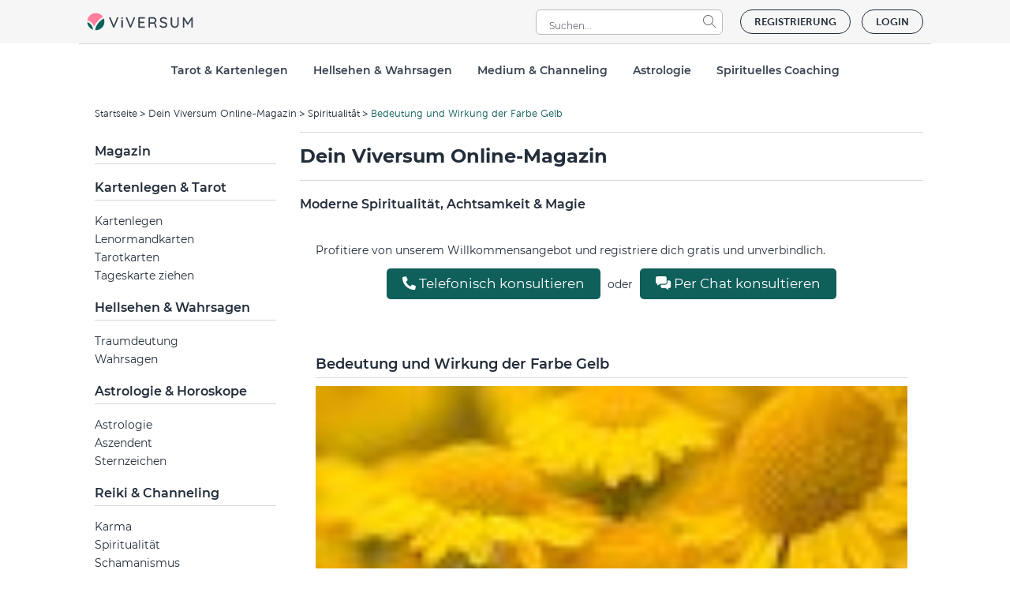

--- FILE ---
content_type: text/html; charset=utf-8
request_url: https://www.viversum.de/online-magazin/bedeutung-der-farbe-gelb
body_size: 15269
content:
<!DOCTYPE html>
<html lang="de">
<head>
    <!-- Meta, title, CSS, favicons, etc. -->
    <meta charset="utf-8">
    <title>Bedeutung und Wirkung der Farbe Gelb</title>
    <base href="https://www.viversum.de"/>
    <meta name="apple-mobile-web-app-capable" content="yes">
    <meta name="viewport" content="width=device-width, initial-scale=1.0, maximum-scale=1.0"/>
    <meta name="p:domain_verify" content="ab164291138a7311cfd84203f3a908bb"/>
    <meta name="google-site-verification" content="ncMaqEDEDqSJm7NqNAnAOZYUYQ0C6X0KkgdulK6dZ8c"/>
    <meta name="description" content="Welche Bedeutung hat die Farbe Gelb, wie wirkt sie auf Körper und Geist? Zu welchen Sternzeichen passt Gelb? Viversum weiß mehr!">
    <meta name="Robots" content="all"/>
    <meta name="revisit-after" content="2 days"/>
    <meta name="google-site-verification" content="P1qxDdxqMW5Hd_pAdiDftCbbT8bvnKnH3uN-yicsFgY"/>
    <meta name="google" content="notranslate">
    <meta name="application-name" content="Viversum">
	<meta name="apple-itunes-app" content="app-id=1386158606">
	<meta name="google-play-app" content="app-id=de.viversum">
    <meta name="msapplication-TileColor" content="#ebebeb"/>
    <meta name="msapplication-square70x70logo" content="/img/touch-w8-tiny.png"/>
    <meta name="msapplication-square150x150logo" content="/img/touch-w8-square.png"/>
    <meta name="msapplication-wide310x150logo" content="/img/touch-w8-wide.png"/>
    <meta name="msapplication-square310x310logo" content="/img/touch-w8-large.png"/>
    <link rel="icon" href="https://cdn.viversum.de/assets/image/favicon/favicon.ico" sizes="any">
    <link rel="icon" href="https://cdn.viversum.de/assets/image/favicon/icon.svg" type="image/svg+xml">
    <link rel="apple-touch-icon" href="https://cdn.viversum.de/assets/image/favicon/180.png">
    <!-- Chrome, Firefox OS and Opera -->
    <meta name="theme-color" content="#414141">
    <!-- Windows Phone -->
    <meta name="msapplication-navbutton-color" content="#414141">

    <link rel="preload" as="style" href=https://www.viversum.de/build/assets/app-DE_ebcUS.css><link href=https://www.viversum.de/build/assets/app-DE_ebcUS.css rel="stylesheet" type="text/css" /><link rel="preload" as="style" href=https://www.viversum.de/build/assets/330-T9yhJ3_c.css><link href=https://www.viversum.de/build/assets/330-T9yhJ3_c.css rel="stylesheet" type="text/css" /><link href="/css/font-awesome-paid/lib/all.min.css?v=11162566fb370b6ab757b33dddb716cb" rel="stylesheet" type="text/css" media="all" /><link href="/css/font-awesome-paid/lib/shims.css?v=6a625d9014e3b2f9498fe0f055125e4d" rel="stylesheet" type="text/css" media="all" /><link href="/css/330/quantcast_330.css?v=a8a3805e6cde420e147f2a7e9ba970c6" rel="stylesheet" type="text/css" media="all" /><link href="/css/1080_12_grid.css?v=91039051b397feb048c62913122caeaf" rel="stylesheet" type="text/css" media="all" /><link href="/css/flaticon.css?v=4f3ae9529ebd9a8fdccd2da1962a81bd" rel="stylesheet" type="text/css" media="all" /><link href="/css/bootstrap_grid.css?v=f2a10b729db2f49e5cf38209dac83fbf" rel="stylesheet" type="text/css" media="all" /><link href="/css/style.css?v=31b18abc92f3f81fafd3cc3e2a6ad715" rel="stylesheet" type="text/css" media="all" /><link href="/css/media.css?v=5f8d9eec412d4eddc36a09926e9a6ffe" rel="stylesheet" type="text/css" media="all" /><link href="/css/slick/slick.css?v=f38b2db10e01b1572732a3191d538707" rel="stylesheet" type="text/css" media="all" /><link href="/css/slick/slick-theme.css?v=f9faba678c4d6dcfdde69e5b11b37a2e" rel="stylesheet" type="text/css" media="all" /><link rel="preload" as="style" href="build/assets/app-B4O1_J0p.css"><link href="build/assets/app-B4O1_J0p.css" rel="stylesheet" type="text/css" /><link href="/css/crisp-overwrite.css?v=0832a79b8adcfe7a0f3d3d9896575bc8" rel="stylesheet" type="text/css" media="all" /><link href="/css/330/style_330.css?v=a8b52dd68e5e6357fc540448c8c15dc3" rel="stylesheet" type="text/css" media="all" /><link href="/css/330/media_330.css?v=f9b8632ce25acb521fa8c99c82248a4e" rel="stylesheet" type="text/css" media="all" />
    <link rel="canonical" href="https://www.viversum.de/online-magazin/bedeutung-der-farbe-gelb"/><meta property="og:title" content="Bedeutung und Wirkung der Farbe Gelb" /><meta property="og:image" content="img/logos/kang_55.png" /><meta property="og:type" content="activity" /><meta property="og:site_name" content="viversum" /><meta property="og:url" content="https://www.viversum.de/online-magazin/bedeutung-der-farbe-gelb" /><meta name="twitter:card" content="summary" /><meta property="twitter:title" content="Bedeutung und Wirkung der Farbe Gelb" /><meta property="twitter:image" content="img/logos/kang_55.png" /><meta property="twitter:site" content="https://www.viversum.de/online-magazin/bedeutung-der-farbe-gelb" /><meta name="twitter:description" content="Viversum : Kartenlegen, Hellsehen & mehr bei Viversum! Jetzt testen!" />
    <script>var delayQueue=[];function delay(cb){delayQueue.push(cb)}</script>
</head>
<body class=" ">
<div class="global_css_v4">
<input type="hidden" name="kang_site" value="kang">
<input type="hidden" id="pusher_enabled" value="1">


<div class="frz_nocache">
    <noscript>
    <iframe src="https://www.googletagmanager.com/ns.html?id=GTM-TJNDQVC"
            height="0" width="0" style="display:none;visibility:hidden"></iframe>
</noscript>
</div>

<div class="frz_nocache" id="menu_mobile_hehehehe">
<div id="menu_mobile_container" class="slideout-menu">
    <div class="user_block" id="mobile_user_block">
    <div id="mobile_loginbox">
    <div class="center_text">
        <a class="circle_btn" onclick="ajax_popup('register',{step:2,cat:0,is_app:0, from:''});return false;">
            REGISTRIERUNG
        </a>
    </div>
    <div class="mar_top center_text">
        <a onclick="event.preventDefault(event);ajax_popup('connect',{spb:1,email:'',is_app:0});return false;">
    <small>Bereits Mitglied? <br>EINLOGGEN</small>
</a>
    </div>
</div>
</div>

    <ul>
    <li class="first_level">
    <a href="" class="sub_menu arrow_menu active_top_menu" id="cat_menu_mobile">
        <i class="fas fa-th-large"></i><span id="menu_cat_name">Kategorien</span>
        <input type="hidden" id="menu_cat_lang" value="Kategorien">
        <span class="nav_back">zurück</span></a>
    <ul class="sub_menu_child" style="display: block">
        <li>
    <a href="//www.viversum.de/spirituelles-coaching"  class="arrow_menu_last">Spirituelles Coaching <span style="margin-left: 4px;"></span></a>
    <ul class="dl-submenu">
        <li><a href="//www.viversum.de/spirituelles-coaching">Alle</a></li>
    </ul>
</li><li>
    <a href="//www.viversum.de/astrologie-u-horoskope"  class="arrow_menu_last">Astrologie & Horoskope <span style="margin-left: 4px;"></span></a>
    <ul class="dl-submenu">
        <li><a href="//www.viversum.de/astrologie-u-horoskope">Alle</a></li>
    </ul>
</li><li>
    <a href="//www.viversum.de/medium-u-channeling"  class="arrow_menu_last">Medium & Channeling <span style="margin-left: 4px;"></span></a>
    <ul class="dl-submenu">
        <li><a href="//www.viversum.de/medium-u-channeling">Alle</a></li>
    </ul>
</li><li>
    <a href="//www.viversum.de/hellsehen-u-wahrsagen"  class="arrow_menu_last">Hellsehen & Wahrsagen <span style="margin-left: 4px;"></span></a>
    <ul class="dl-submenu">
        <li><a href="//www.viversum.de/hellsehen-u-wahrsagen">Alle</a></li>
    </ul>
</li><li>
    <a href="//www.viversum.de/tarot-u-kartenlegen"  class="arrow_menu_last">Tarot & Kartenlegen <span style="margin-left: 4px;"></span></a>
    <ul class="dl-submenu">
        <li><a href="//www.viversum.de/tarot-u-kartenlegen">Alle</a></li>
    </ul>
</li>
    </ul>
</li>
    
    
    
    
    
    
    <li class="first_level" style=" ">
            <a href="https://www.viversum.de/horoskop.html"><i class="fa fa-calendar"></i>Horoskop</a>
        </li>
    
    <li class="first_level">
                <a href="https://www.viversum.de/online-magazin"><i class="fas fa-book-open"></i>Magazin</a>
            </li>
    <li class="first_level" style=" ">
        <a href="hilfe.html"><i class="fa fa-question-circle"></i>FAQ</a>
    </li>
</ul>


    
</div>
</div>

<div id="panel" class="panel">
<div id="hover_bg_menu_mobile"  class="frz_nocache"></div>


<!--  -->
<div id="app">
    <div id="loginbox-mobile" class="reset-this block md:hidden">
    <div class="flex flex-col text-center space-y-3 py-3 fixed bottom-0 left-0 right-0 z-2">
        <base-button id="sticky-registration" large color="cta" class="mx-3" onclick="ajax_popup(&#039;register&#039;,{step:2,cat:0,is_app:0, from:&#039;&#039;});return false;if (typeof parent.dataLayer !== &#039;undefined&#039;) {parent.dataLayer.push({&#039;event&#039;:&#039;click_inscription&#039;,&#039;position&#039;:&#039;header&#039;});} else if (typeof dataLayer !== &#039;undefined&#039;) {dataLayer.push({&#039;event&#039;:&#039;click_inscription&#039;,&#039;position&#039;:&#039;header&#039;});}"><font-awesome-icon :icon="['fas', 'user-plus']" class="mr-1"></font-awesome-icon>Kostenlose Registrierung</base-button>
        <base-button id="sticky-login" large outlined color="cta" class="border-solid mx-3" onclick="ajax_popup(&#039;connect&#039;,{spb:1,email:&#039;&#039;,is_app:0});return false;"><font-awesome-icon :icon="['fas', 'user']" class="mr-3"></font-awesome-icon>Anmelden</base-button>
    </div>
</div>


<div id="header_container" class="fixed-fix">
<div id="main_header" class="">
    <section class="top_header">
        <div class="container container_home">
            <div class="row">
                <div class="col-md-12">
                    <a class="toggle-button lg:hidden">
                        <i class="fa fa-bars" aria-hidden="true"></i>
                    </a>
                    <div id="header_logo" class="inline-block">
                        <header-logo ></header-logo>
                    </div>
                    <div id="header_basket" class="inline-block float-right">
                        <header-basket></header-basket>
                    </div>
                    
                    
                    
                    <div id="loginbox loginbox_kangpro" class="loginbox pull-right hidden md:block" style="">
	<span class="login circle_btn" onclick="ajax_popup('register',{step:2,cat:0,is_app:0, from:''});return false;" style="">
		<a onclick="if (typeof parent.dataLayer !== 'undefined') {parent.dataLayer.push({'event':'click_inscription','position':'header'});} else if (typeof dataLayer !== 'undefined') {dataLayer.push({'event':'click_inscription','position':'header'});}">REGISTRIERUNG</a>
	</span>
    <span class="circle_btn" onclick="ajax_popup('connect', {spb: 1, email: '', is_app: 0}); return false;">
		<a>LOGIN</a>
</span>
</div>

                    <div id="header_search"
     class="reset-this leading-none mt-1 mb-3 sm:inline-block sm:float-right sm:flex sm:items-center sm:mr-3 sm:mt-0 sm:mb-0">
    <header-search :category-id="0"></header-search>
</div>

                </div>
            </div>
        </div>
    </section>
</div>

<div id="autocomplete_container_top_header" class="autocomplete_container"></div>

<div class="reset-this">
    <nav class="header-menu">
        <ul class="menu">
                            <li class="menu-item ">
    <a class="menu-item-title" href="/tarot-u-kartenlegen"><span>Tarot &amp; Kartenlegen</span></a>

    </li>
                            <li class="menu-item ">
    <a class="menu-item-title" href="/hellsehen-u-wahrsagen"><span>Hellsehen &amp; Wahrsagen</span></a>

    </li>
                            <li class="menu-item ">
    <a class="menu-item-title" href="/medium-u-channeling"><span>Medium &amp; Channeling</span></a>

    </li>
                            <li class="menu-item ">
    <a class="menu-item-title" href="/astrologie-u-horoskope"><span>Astrologie</span></a>

    </li>
                            <li class="menu-item ">
    <a class="menu-item-title" href="/spirituelles-coaching"><span>Spirituelles Coaching</span></a>

    </li>
            
                    </ul>
    </nav>
</div>



<script>
	document.addEventListener('keyup', function(e) {
    	e = e || window.event;
		if (e.keyCode == 27) {
			popup_echap_close();
		}   // esc
	});
</script>

<div id="popup_info" class="medium" style='display:none;'>
	<div class="header" id='popup_info_header'>
		<div id='popup_info_title'></div>
		<a href="#" onclick="popup_info_close();return false;">
			<span class="close">x</span></a>
	</div>
	
	<div class="content">
		<p id='popup_info_content' class="center_text"></p>
		
		<p>&nbsp;</p>
		
		<p class="center_text">
			<button class="button" id='popup_info_bt' onclick="popup_info_close();return false;">Ok</button>
		</p>
	</div>
</div>

<div id="hover_bg_info" style="display:none;height: 1451px;" onclick="popup_close();"></div>

</div>



<!-- BREADCRUMB -->
<div class="container container_breadcrumb">
    <ul class="breadcrumb col-md-12" style="">
        <li><a href="/">Startseite</a>
</li>
<li><a href="https://www.viversum.de/online-magazin">Dein Viversum Online-Magazin</a>
</li>
<li><a href="/online-magazin/magazin-reiki-channeling/spiritualitaet">Spiritualität</a>
</li>
<li>Bedeutung und Wirkung der Farbe Gelb
</li>

    </ul>
</div>
<!-- FIN BREADCRUMB -->
<div id="hover_bg_mobile" ></div>
<div class="main">
    
    <!-- Colonne Gauche-->
    <div class=" free" id="wrapper" >

        <div id="cms_page" class="container">
    <div class="row">
        <div class="col-sm-3 hidden-xs">
            <div class="cms_menu">
    <a href="online-magazin">
        <h5 class="cms_menu_title cms_menu_link cms_menu_link_home">Magazin</h5>
    </a>
    <h5 class="cms_menu_title">Kartenlegen & Tarot</h5>
<a href="/online-magazin/magazin-kartenlegen-tarot/kartenlegen" class="cms_menu_item cms_menu_link">Kartenlegen</a>
<a href="/online-magazin/magazin-kartenlegen-tarot/lenormandkarten" class="cms_menu_item cms_menu_link">Lenormandkarten</a>
<a href="/online-magazin/magazin-kartenlegen-tarot/tarotkarten" class="cms_menu_item cms_menu_link">Tarotkarten</a>
<a href="/online-magazin/magazin-kartenlegen-tarot/tageskarte-ziehen" class="cms_menu_item cms_menu_link">Tageskarte ziehen</a>
<h5 class="cms_menu_title">Hellsehen & Wahrsagen</h5>
<a href="/online-magazin/magazin-hellsehen-wahrsagen/traumdeutung" class="cms_menu_item cms_menu_link">Traumdeutung</a>
<a href="/online-magazin/magazin-hellsehen-wahrsagen/wahrsagen" class="cms_menu_item cms_menu_link">Wahrsagen</a>
<h5 class="cms_menu_title">Astrologie & Horoskope</h5>
<a href="/online-magazin/magazin-astrologie-horoskope/astrologie" class="cms_menu_item cms_menu_link">Astrologie</a>
<a href="/online-magazin/magazin-astrologie-horoskope/aszendent" class="cms_menu_item cms_menu_link">Aszendent</a>
<a href="/online-magazin/magazin-astrologie-horoskope/sternzeichen" class="cms_menu_item cms_menu_link">Sternzeichen</a>
<h5 class="cms_menu_title">Reiki & Channeling</h5>
<a href="/online-magazin/magazin-reiki-channeling/karma" class="cms_menu_item cms_menu_link">Karma</a>
<a href="/online-magazin/magazin-reiki-channeling/spiritualitaet" class="cms_menu_item cms_menu_link">Spiritualität</a>
<a href="/online-magazin/magazin-reiki-channeling/schamanismus" class="cms_menu_item cms_menu_link">Schamanismus</a>
<h5 class="cms_menu_title">Liebe & Partnerschaft</h5>
<a href="/online-magazin/magazin-liebe-partnerschaft/beziehung" class="cms_menu_item cms_menu_link">Beziehung</a>
<a href="/online-magazin/magazin-liebe-partnerschaft/liebeskummer" class="cms_menu_item cms_menu_link">Liebeskummer</a>
<a href="/online-magazin/magazin-liebe-partnerschaft/trennung" class="cms_menu_item cms_menu_link">Trennung</a>
<h5 class="cms_menu_title">Beruf & Finanzen</h5>
<a href="/online-magazin/magazin-beruf-finanzen/berufsfindung" class="cms_menu_item cms_menu_link">Berufsfindung</a>
<h5 class="cms_menu_title">Emotionen & Charakter</h5>
<a href="/online-magazin/magazin-emotionen-charakter/stressabbau" class="cms_menu_item cms_menu_link">Stressabbau</a>

</div>

        </div>

        <div class="col-sm-9 col-xs-12">
            <h1>Dein Viversum Online-Magazin</h1>
            <h5>Moderne Spiritualität, Achtsamkeit & Magie</h5>
            <div class="cms_content_banner">
    <p>Profitiere von unserem Willkommensangebot und registriere dich gratis und unverbindlich.</p>
    <div class="row">
        <div class="col-xs-12 text-center">
            <span class="cms_content_banner_btn" onclick="ajax_popup('register',{step:2,cat:0,is_app:0});return false;"><i class="fas fa-phone fa-flip-horizontal"></i> Telefonisch konsultieren</span>
            <span class="cms_content_banner_separator">oder</span>
            <span class="cms_content_banner_btn" onclick="ajax_popup('register',{step:2,cat:0,is_app:0});return false;"><i class="fas fa-comments-alt"></i> Per Chat konsultieren</span>
        </div>
    </div>
</div>


<div class="cms_content cms_sub_category">
    <h2>Bedeutung und Wirkung der Farbe Gelb</h2>
    <img class="mb-3 w-full" src="/cms_file/2368/Gelb.jpeg"/>
    <p class="cms_content_meta">von <strong>Viversum</strong> in <strong>Spiritualität</strong></p>
    <div class="row">
        <div class="col-xs-12">
            <div class="cms_content_text">
                <p> <strong> Sie steht für Heiterkeit, Optimismus und Lebensfreude. Aber auch für Neid, Missgunst und Verrat. Die Farbe Gelb ist in ihrer Bedeutung widersprüchlich und nicht klar einzuordnen. </strong> </p> <p> <img src="/cms_file/2363/Gelb.jpg"/> </p> <p> Wenn der Plan nicht optimal klappt, dann war er wohl nicht gerade <em> das Gelbe vom Ei. </em> Und dann kann es passieren, dass andere Ihnen <em> die gelbe Karte zeigen </em> . Wenn Sie umdenken und Ihr Ziel erreichen, müssen Sie damit rechnen, dass die Konkurrenten <em> gelb vor Neid werden </em> . Sprichwörtlich hat die Farbe Gelb keinen guten Ruf. Und doch steht sie für Wachheit, Klarheit, Kreativität, Lebensfreude, sie symbolisiert Licht und Leben. Welche Wirkung die Farbe Gelb auf Sie und Ihr Wohlbefinden hat. </p> <h2> Welche Bedeutung hat die Farbe Gelb in der Natur? </h2> <p> Die Farbe Gelb ist in der Natur recht verbreitet. Narzissen sind typische Frühlingsblumen, die in keinem Osterbouquet fehlen dürfen. Im Sommer finden wir Butterblumen auf den Wiesen und Sonnenhut im Garten. Und im Herbst schließlich blühen die Sonnenblumen in all Ihrer Pracht. Ananas, Zitrone, Mirabelle, Banane, Grapefruit – die Früchte aus dem Süden erinnern an Sommer, Sonne, Palmen, Strand und Meer. </p> <p> Aber: Die Farbe Gelb ist in der Natur auch eine <strong> Warnfarbe </strong> , insbesondere in der Tierwelt. <em> Bienen </em> und <em> Wespen </em> sind gelb-schwarz gefärbt, um ihren Feinden zu zeigen, dass sie sich wehren können. Der leuchtend gelbe Schreckliche Pfeilgiftfrosch ist eines der giftigsten Tiere überhaupt. Doch auch Pflanzen und Pilze zeigen durch ihre Gelbfärbung mitunter an, dass man sie besser nicht verzehren sollte: so beispielsweise das Jakobskreuzkraut, der Gelbe Eisenhaut, der Schwefelritterling oder der Safrangelbe Saftling. </p> <p> Schon beim Blick in die Flora und Fauna wird klar: Die <strong> Bedeutung </strong> der Farbe Gelb ist <strong> widersprüchlich </strong> . <br/> </p> <h3> <strong> Die Farbe Gelb in verschiedenen Kulturen </strong> </h3> <ul> <li> <p> In <strong> abendländischer Tradition </strong> ist die Farbe Gelb tendenziell eher negativ konnotiert. Sie wird mit <em> Missgunst und Verrat </em> in Verbindung gebracht, steht für Neid und Gier. </p> </li> <li> <p> In <strong> China </strong> aber beispielsweise durfte lange Zeit nur der Kaiser Kleidung in Gelb tragen, hier ist die Farbe ein Symbol für <em> Toleranz, Geduld und Weisheit </em> . </p> </li> <li> <p> In <strong> Thailand </strong> ist Gelb bis heute die Farbe des Königshauses. </p> </li> <li> <p> Im <strong> Orient </strong> wird Gelb gern zu Hochzeiten getragen </p> </li> <li> <p> In <strong> Indien </strong> vertreibt die Farbe Gelb böse Geister. </p> </li> </ul> <p> <a href="../beraterliste/reiki-channeling?pid=13710&amp;utm_source=bedeutung-der-farbe-gelb&amp;utm_medium=banner&amp;utm_campaign=magazin-spiritualitaet"> <img src="/cms_file/1765/banner-welt-der-spiritualitaet-2.jpg" title="Berater wählen"/> </a> </p> <h2> Wirkung von Gelb auf Körper und Geist </h2> <p> Auf unsere Psyche hat die Farbe Gelb trotz ihres grundsätzlich widersprüchlichen Charakters eine <strong> positive Wirkung </strong> . Sie wirkt aufmunternd und stärkt die Nerven, wenn wir <a href="../online-magazin/aengste-ueberwinden"> Angst </a> haben oder mit inneren Spannungen kämpfen. Sie schenkt neuen Mut, mehr <a href="../online-magazin/selbstmotivation"> Motivation </a> , fördert die Konzentration, regt den Geist an und bringt frischen Lerneifer. Wenn wir deprimiert sind oder zu pessimistisch denken, schenkt die Farbe Gelb uns <em> Zuversicht, Heiterkeit und Lebensfreude </em> . </p> <p> Gelbe Farben haben auf den Körper eine <strong> entgiftende Wirkung </strong> . Ideal bei Problemen mit dem Verdauungsapparat. Gelb fördert die Funktion von Magen, Darm, Leber, Milz, Bauchspeicheldrüse und Gallenblase, hat aber auch auf Blutgefäße und Muskulatur eine positive Wirkung. In der Farbtherapie wird die Farbe Gelb beispielsweise bei Rheumaerkrankungen, Leberstörungen oder Immunschwächen angewandt. <br/> </p> <h3> <strong> Gelb als Kleidungsfarbe </strong> </h3> <p> Fröhlich-gelbe Kleidungsstücke findet man vor allem in der <strong> Frühlings- und Sommermode </strong> . Wer Gelb trägt, versprüht Lebensfreude und Heiterkeit, wirkt aufgeschlossen und humorvoll. </p> <p> Tragen Sie Gelb, wenn Sie </p> <ul> <li> <p> auffallen wollen. <em> Gelb trägt nicht jeder! </em> </p> </li> <li> <p> mal nicht ganz so gut gelaunt sind. <em> Gelb muntert auf! </em> </p> </li> <li> <p> sich für etwas Unangenehmes motivieren möchten. <em> Gelb schenkt Elan! </em> </p> </li> <li> <p> vor einer Herausforderung stehen. <em> Gelb baut Blockaden ab! </em> </p> </li> <li> <p> mit Schüchternheit zu kämpfen haben. <em> Gelb macht selbstbewusst! </em> </p> </li> </ul> <p> </p> <h3> <strong> Wirkung von Gelb nach Feng-Shui </strong> </h3> <p> Farben spielen im Feng Shui eine wichtige Rolle. Die Farbe bzw. die Farbkombination, die in einem bestimmten Wohnraum vorherrscht, hat eine entscheidende Wirkung auf unser Wohlbefinden – sie kann fördern, aber auch hemmen. Deswegen ist es so wichtig, die Farben richtig einzusetzen. </p> <p> Allgemein steht die Farbe Gelb im Feng Shui für <strong> Weisheit, Geduld und Toleranz </strong> . Sie regt den Geist an und stärkt die Konzentrationsfähigkeit. Aus diesem Grund ist Gelb die ideale Farbe fürs Arbeitszimmer. Gelb im Kinderzimmer weckt die <em> Kreativität </em> der Kleinen, Gelb im Essbereich sorgt für <em> intensive und lehrreiche Gespräche </em> . Eine fördernde Farbkombination ergibt sich mit Ocker und/oder Apricot, eine hemmende und negative mit Blautönen. </p> <p> <strong> Mehr zu <a href="../online-magazin/feng-shui"> Feng Shui Einrichtung </a> </strong> <br/> </p> <h3> <strong> Gelbe Edelsteine </strong> </h3> <p> Edelsteine haben eine besondere Wirkung auf unseren Körper und unseren Geist: Bei physischen Beschwerden übertragen sich ihre Energien am besten, wenn man sie auf die betroffene Stelle auflegt, und psychische Leiden lassen sich lindern, wenn man den entsprechenden Heil- oder Edelstein bei sich trägt. </p> <p> Besondere <strong> Edelsteine mit der Kraft der Farbe Gelb </strong> sind: </p> <ul> <li> <p> der gelbe <a href="../online-magazin/faszination-edelsteine-der-citrin"> Citrin </a> . Er heitert auf, macht <em> selbstbewusster </em> . <br/> Seine Energie hilft, mit Rückschlägen oder Enttäuschungen besser klarzukommen. Einerseits stärkt er die Entschlusskraft, andererseits bringt er Leichtigkeit. </p> </li> <li> <p> das gelb-schimmernde <a href="../online-magazin/faszination-edelsteine-das-tigerauge"> Tigerauge </a> . Es wirkt gegen <em> Stress und Stimmungsschwankungen </em> , lässt Zweifel schwinden und hilft, Herausforderungen zu meistern. Auf körperlicher Ebene wirkt es positiv bei Problemen mit den Bronchien. </p> </li> <li> <p> der leuchtendgelbe <a href="../online-magazin/edelstein-feueropal"> Feueropal </a> . Er schenkt <em> Lebensfreude, Enthusiasmus und Begeisterung </em> . Unnötige Zweifel werden abgebaut, Pläne können verwirklicht werden. Außerdem soll der Feueropal eine sehr anregende Wirkung auf die Libido haben. </p> </li> <li> <p> der hellgelbe <a href="../online-magazin/edelstein-sonnenstein"> Sonnenstein </a> . Er stärkt die Nerven, besänftigt aufgebrachte Gemüter und vertreibt negative Gefühle. Er lenkt den Blick auf die persönlichen Stärken und Talente, schenkt <em> Optimismus </em> . Die Konzentration auf das Positive fällt leichter. </p> </li> </ul> <h3> <strong> Gelb als Chakrafarbe </strong> </h3> <p> In unserem Körper gibt es sieben wichtige Energiezentren, die <a href="../beratung/chakra"> Chakren </a> . Jedem Chakra wird eine Farbe zugeordnet – die Farbe Gelb korrespondiert mit dem <a href="../online-magazin/solarplexuschakra"> Solarplexus-Chakra </a> , das ungefähr über dem Bauchnabel liegt. Es steht für <em> Kraft, Intellekt, Vernunft und Persönlichkeit </em> . Und ist es blockiert, können die Energien also nicht frei fließen, zweifeln wir an uns und unserem Können. Um das Solarplexus-Chakra zu öffnen und die Blockaden zu beseitigen, empfehlen sich Saunabesuche, leichter Sport, Atemübungen und Sonnenbäder. </p> <h2> Die Sternzeichen und die Farbe Gelb </h2> <p> Aus astrologischer Sicht hat die Farbe Gelb eine besondere Bedeutung für: </p> <ul> <li> <p> den <a href="../online-magazin/sternzeichen-zwillinge"> Zwilling </a> . Ein frühlingshaftes Gelb fördert seine offene, kommunikative und fröhliche Art. Zwar lässt sich der Zwilling nur selten von kleinen Widrigkeiten die Laune verderben, doch wenn es einmal so weit kommt, muntert ihn Gelb schnell wieder auf. </p> </li> <li> <p> den <a href="../online-magazin/sternzeichen-loewe"> Löwen </a> . Der König der Sternzeichen steht gern im Mittelpunkt – und ein strahlendes, prachtvolles Gelb passt wunderbar zu ihm. Ob Kleidung, Accessoires oder Dekoration: Je satter das Gelb, desto wohler fühlt sich der Löwe. </p> </li> <li> <p> die <a href="../online-magazin/sternzeichen-jungfrau"> Jungfrau </a> . Pflichtbewusst und akkurat, wie sie ist, setzt sie sich mit übergroßem Perfektionismus schon mal selbst unter Druck. Die Farbe Gelb schenkt ihr Selbstvertrauen und macht es ihr auf diese Weise leichter, ihren Weg zu gehen. </p> </li> </ul> <p> <br/> <strong> Möchten Sie mehr über Ihr Horoskop erfahren? Unsere erfahrenen Astrologen beraten Sie gern. <br/> <a href="../beraterliste/reiki-channeling?pid=13710&amp;utm_source=bedeutung-der-farbe-gelb&amp;utm_medium=textlink&amp;utm_campaign=magazin-spiritualitaet"> » Zu den Beratern </a> </strong> </p> <p> </p> <h4> <strong> Entdecken Sie die Welt der Farben: </strong> </h4> <p> <a href="../online-magazin/bedeutung-der-farbe-blau"> ► Farbe Blau </a> </p> <p> <a href="../online-magazin/bedeutung-der-farbe-gruen"> ► Farbe Grün </a> </p> <p> <a href="../online-magazin/bedeutung-der-farbe-orange"> ► Farbe Orange </a> </p> <p> <a href="../online-magazin/bedeutung-der-farbe-rosa"> ► Farbe Rosa </a> </p> <p> <a href="../online-magazin/bedeutung-der-farbe-rot"> ► Farbe Rot </a> </p> <p> <a href="../online-magazin/bedeutung-der-farbe-weiss"> ► Farbe Weiß </a> </p> <p> <a href="../online-magazin/bedeutung-der-farbe-schwarz"> ► Farbe Schwarz </a> </p> <p> <a href="../online-magazin/bedeutung-der-farbe-tuerkis"> ► Farbe Türkis </a> </p> <p> <a href="../online-magazin/bedeutung-der-farbe-lila"> ► Farbe Lila </a> </p> 
            </div>
        </div>
    </div>
</div>

        </div>
    </div>

    

    <div class="mx-auto w-full xl:container">
    <h3 class="reset-this text-center text-primary text-2xl font-bold my-4">Berater:innen</h3>

    <home-top-sellers-list :use-individual-status-listening="true" :category-id="1100">
        <div class="home-top-sellers-list-container">
            <div class="home-top-sellers-list">
                                    <div class="offer-list-card home-top-sellers-list-card">
    <div class="offer-card offer-card-loader">
        <div class="flex w-full">
            <div class="offer-card-col-left">
                <div
                    class="base-avatar base-avatar--color-neutral-secondary base-avatar--x-large base-avatar--skeleton-loader">
                    <div class="base-avatar-shape base-avatar-skeleton-loader"></div>
                </div>
            </div>
            <div class="offer-card-col-right">
                <div class="offer-card-col-right-header"><p class="offer-card-name"><span
                            class="skeleton-text">&nbsp;</span>
                    </p>
                    <p class="offer-card-consultations-count"><span class="skeleton-text">&nbsp;</span></p></div>
                <div class="offer-card-col-right-content"><p class="offer-card-description"><span
                            class="skeleton-text leading-4 max-h-4 mb-1">&nbsp;</span> <span
                            class="skeleton-text leading-4 max-h-4">&nbsp;</span></p></div>
                <div class="offer-card-col-right-footer"><p class="offer-card-rating"><span
                            class="skeleton-text">&nbsp;</span>
                    </p>
                    <p class="offer-card-price"><span class="skeleton-text">&nbsp;</span></p></div>
            </div>
        </div>
        <div class="offer-card-actions">
            <button disabled="disabled" type="button"
                    class="offer-card-action base-button base-button--color-neutral-secondary base-button--small base-button--skeleton-loader">
                &nbsp;
            </button>
            <button disabled="disabled" type="button"
                    class="offer-card-action base-button base-button--color-neutral-secondary base-button--small base-button--skeleton-loader">
                &nbsp;
            </button>
        </div>
    </div>
</div>
                                    <div class="offer-list-card home-top-sellers-list-card">
    <div class="offer-card offer-card-loader">
        <div class="flex w-full">
            <div class="offer-card-col-left">
                <div
                    class="base-avatar base-avatar--color-neutral-secondary base-avatar--x-large base-avatar--skeleton-loader">
                    <div class="base-avatar-shape base-avatar-skeleton-loader"></div>
                </div>
            </div>
            <div class="offer-card-col-right">
                <div class="offer-card-col-right-header"><p class="offer-card-name"><span
                            class="skeleton-text">&nbsp;</span>
                    </p>
                    <p class="offer-card-consultations-count"><span class="skeleton-text">&nbsp;</span></p></div>
                <div class="offer-card-col-right-content"><p class="offer-card-description"><span
                            class="skeleton-text leading-4 max-h-4 mb-1">&nbsp;</span> <span
                            class="skeleton-text leading-4 max-h-4">&nbsp;</span></p></div>
                <div class="offer-card-col-right-footer"><p class="offer-card-rating"><span
                            class="skeleton-text">&nbsp;</span>
                    </p>
                    <p class="offer-card-price"><span class="skeleton-text">&nbsp;</span></p></div>
            </div>
        </div>
        <div class="offer-card-actions">
            <button disabled="disabled" type="button"
                    class="offer-card-action base-button base-button--color-neutral-secondary base-button--small base-button--skeleton-loader">
                &nbsp;
            </button>
            <button disabled="disabled" type="button"
                    class="offer-card-action base-button base-button--color-neutral-secondary base-button--small base-button--skeleton-loader">
                &nbsp;
            </button>
        </div>
    </div>
</div>
                                    <div class="offer-list-card home-top-sellers-list-card">
    <div class="offer-card offer-card-loader">
        <div class="flex w-full">
            <div class="offer-card-col-left">
                <div
                    class="base-avatar base-avatar--color-neutral-secondary base-avatar--x-large base-avatar--skeleton-loader">
                    <div class="base-avatar-shape base-avatar-skeleton-loader"></div>
                </div>
            </div>
            <div class="offer-card-col-right">
                <div class="offer-card-col-right-header"><p class="offer-card-name"><span
                            class="skeleton-text">&nbsp;</span>
                    </p>
                    <p class="offer-card-consultations-count"><span class="skeleton-text">&nbsp;</span></p></div>
                <div class="offer-card-col-right-content"><p class="offer-card-description"><span
                            class="skeleton-text leading-4 max-h-4 mb-1">&nbsp;</span> <span
                            class="skeleton-text leading-4 max-h-4">&nbsp;</span></p></div>
                <div class="offer-card-col-right-footer"><p class="offer-card-rating"><span
                            class="skeleton-text">&nbsp;</span>
                    </p>
                    <p class="offer-card-price"><span class="skeleton-text">&nbsp;</span></p></div>
            </div>
        </div>
        <div class="offer-card-actions">
            <button disabled="disabled" type="button"
                    class="offer-card-action base-button base-button--color-neutral-secondary base-button--small base-button--skeleton-loader">
                &nbsp;
            </button>
            <button disabled="disabled" type="button"
                    class="offer-card-action base-button base-button--color-neutral-secondary base-button--small base-button--skeleton-loader">
                &nbsp;
            </button>
        </div>
    </div>
</div>
                                    <div class="offer-list-card home-top-sellers-list-card">
    <div class="offer-card offer-card-loader">
        <div class="flex w-full">
            <div class="offer-card-col-left">
                <div
                    class="base-avatar base-avatar--color-neutral-secondary base-avatar--x-large base-avatar--skeleton-loader">
                    <div class="base-avatar-shape base-avatar-skeleton-loader"></div>
                </div>
            </div>
            <div class="offer-card-col-right">
                <div class="offer-card-col-right-header"><p class="offer-card-name"><span
                            class="skeleton-text">&nbsp;</span>
                    </p>
                    <p class="offer-card-consultations-count"><span class="skeleton-text">&nbsp;</span></p></div>
                <div class="offer-card-col-right-content"><p class="offer-card-description"><span
                            class="skeleton-text leading-4 max-h-4 mb-1">&nbsp;</span> <span
                            class="skeleton-text leading-4 max-h-4">&nbsp;</span></p></div>
                <div class="offer-card-col-right-footer"><p class="offer-card-rating"><span
                            class="skeleton-text">&nbsp;</span>
                    </p>
                    <p class="offer-card-price"><span class="skeleton-text">&nbsp;</span></p></div>
            </div>
        </div>
        <div class="offer-card-actions">
            <button disabled="disabled" type="button"
                    class="offer-card-action base-button base-button--color-neutral-secondary base-button--small base-button--skeleton-loader">
                &nbsp;
            </button>
            <button disabled="disabled" type="button"
                    class="offer-card-action base-button base-button--color-neutral-secondary base-button--small base-button--skeleton-loader">
                &nbsp;
            </button>
        </div>
    </div>
</div>
                            </div>
        </div>
    </home-top-sellers-list>

    <div class="reset-this text-center pb-8 pt-4 px-2">
        <base-button href="/hellsehen-u-wahrsagen">Entdecke alle unsere Berater:innen</base-button>
    </div>
</div>

</div>
    </div>
    <!-- Fin Colonne Gauche-->
    <!-- Colonne Droite-->
    <div class=" " id="commentaries_col">
        
    </div>
    <!-- Fin Colonne droite-->
    <div class="clear"></div>
</div>
<div class="clear"></div>
<div class="reset-this bg-neutral-800">
    <div class="max-w-screen-xl mx-auto">
        <div class="grid grid-cols-1 md:grid-cols-2 lg:grid-cols-3 pt-8 text-white">
            <div class="col-span-1 lg:col-span-2 grid grid-cols-1 lg:grid-cols-2">
                <div class="px-4">
                                            <h4 class="text-lg font-bold mb-3">
    <font-awesome-icon :icon="[&#039;fal&#039;, &#039;calendar-star&#039;]" size="lg" class="mr-1"></font-awesome-icon>
    Mein Horoskop
</h4>

                        <div class="flex mb-5" href="https://www.viversum.de/horoskop.html">
    <span class="text-center leading-4 h-4 w-5 mr-1">
        <font-awesome-icon :icon="['fal', 'circle-chevron-right']" size="xs"/>
    </span>
            <a href="https://www.viversum.de/horoskop.html" class="hover:underline" target="_blank">Das Horoskop der Woche lesen</a>
    </div>

                        
                                                    <p class="font-semibold text-base mb-3 text-base">
                                Abonniere uns, um keine Vorhersagen zu verpassen!
                            </p>

                            <footer-email-catcher></footer-email-catcher>
                        
                        <hr class="bg-white opacity-25 my-4 md:my-8 w-9/12 mx-auto"/>
                    
                    <h4 class="text-lg font-bold mb-3">
    <font-awesome-icon :icon="[&#039;fal&#039;, &#039;hashtag&#039;]" size="lg" class="mr-1"></font-awesome-icon>
    Folge uns
</h4>
                    <p class="text-base mb-3">Exklusive Angebote, Gewinnspiele, Rabatte...</p>

                    <div
                        class="grid grid-cols-6 xs:grid-cols-8 sm:grid-cols-12 md:grid-cols-7 lg:grid-cols-6 justify-items-center">
                                                    <a href="https://www.instagram.com/viversumde/" target="_blank">
    <font-awesome-layers class="text-5xl">
        <font-awesome-icon :icon="['fas', 'square']" class="text-instagram"></font-awesome-icon>
        <font-awesome-icon :icon="[&#039;fab&#039;, &#039;instagram&#039;]" transform="shrink-6" class="text-white max-w-full" title="Instagram"></font-awesome-icon>
    </font-awesome-layers>
</a>
                                                    <a href="https://www.facebook.com/viversum.de" target="_blank">
    <font-awesome-layers class="text-5xl">
        <font-awesome-icon :icon="['fas', 'square']" class="text-facebook"></font-awesome-icon>
        <font-awesome-icon :icon="[&#039;fab&#039;, &#039;facebook-f&#039;]" transform="shrink-6" class="text-white max-w-full" title="Facebook"></font-awesome-icon>
    </font-awesome-layers>
</a>
                                                    <a href="https://www.tiktok.com/@viversum" target="_blank">
    <font-awesome-layers class="text-5xl">
        <font-awesome-icon :icon="['fas', 'square']" class="text-tiktok"></font-awesome-icon>
        <font-awesome-icon :icon="[&#039;fab&#039;, &#039;tiktok&#039;]" transform="shrink-6" class="text-white max-w-full" title="TikTok"></font-awesome-icon>
    </font-awesome-layers>
</a>
                                                    <a href="https://www.youtube.com/channel/UCNzJU0nzn4WoPW1bGOzKMMQ" target="_blank">
    <font-awesome-layers class="text-5xl">
        <font-awesome-icon :icon="['fas', 'square']" class="text-youtube"></font-awesome-icon>
        <font-awesome-icon :icon="[&#039;fab&#039;, &#039;youtube&#039;]" transform="shrink-6" class="text-white max-w-full" title="YouTube"></font-awesome-icon>
    </font-awesome-layers>
</a>
                                                    <a href="https://www.pinterest.de/viversumde/" target="_blank">
    <font-awesome-layers class="text-5xl">
        <font-awesome-icon :icon="['fas', 'square']" class="text-pinterest"></font-awesome-icon>
        <font-awesome-icon :icon="[&#039;fab&#039;, &#039;pinterest-p&#039;]" transform="shrink-6" class="text-white max-w-full" title="Pinterest"></font-awesome-icon>
    </font-awesome-layers>
</a>
                                            </div>

                    <hr class="bg-white opacity-25 my-4 md:my-8 w-9/12 mx-auto"/>
                </div>

                <div class="px-4">
                    <h4 class="text-lg font-bold mb-3">
    <font-awesome-icon :icon="[&#039;fal&#039;, &#039;browser&#039;]" size="lg" class="mr-1"></font-awesome-icon>
    Allgemeines
</h4>

                    <div class="flex mb-5" href="https://www.viversum.de/wer-sind-wir">
    <span class="text-center leading-4 h-4 w-5 mr-1">
        <font-awesome-icon :icon="['fal', 'circle-chevron-right']" size="xs"/>
    </span>
            <a href="https://www.viversum.de/wer-sind-wir" class="hover:underline" target="_blank">Wer sind wir?</a>
    </div>

                                            <div class="flex mb-5" href="https://www.viversum.de/hilfe">
    <span class="text-center leading-4 h-4 w-5 mr-1">
        <font-awesome-icon :icon="['fal', 'circle-chevron-right']" size="xs"/>
    </span>
            <a href="https://www.viversum.de/hilfe" class="hover:underline" target="_blank">Hilfe</a>
    </div>
                    
                    
                                            <div class="flex mb-5" href="https://www.viversum.de/nutzungsbedingungen">
    <span class="text-center leading-4 h-4 w-5 mr-1">
        <font-awesome-icon :icon="['fal', 'circle-chevron-right']" size="xs"/>
    </span>
            <a href="https://www.viversum.de/nutzungsbedingungen" class="hover:underline" target="_blank">Allgemeine Geschäftsbedingungen</a>
    </div>
                    
                                            <div class="flex mb-5" href="https://www.viversum.de/user-datenschutzrichtlinie">
    <span class="text-center leading-4 h-4 w-5 mr-1">
        <font-awesome-icon :icon="['fal', 'circle-chevron-right']" size="xs"/>
    </span>
            <a href="https://www.viversum.de/user-datenschutzrichtlinie" class="hover:underline" target="_blank">Nutzer-Datenschutzrichtlinie</a>
    </div>
                    
                    
                                            <div class="flex mb-5" href="https://www.viversum.de/verwendung-von-cookies">
    <span class="text-center leading-4 h-4 w-5 mr-1">
        <font-awesome-icon :icon="['fal', 'circle-chevron-right']" size="xs"/>
    </span>
            <a href="https://www.viversum.de/verwendung-von-cookies" class="hover:underline" target="_blank">Verwendung von Cookies</a>
    </div>
                    
                                            <div class="flex mb-5" href="https://www.viversum.de/impressum">
    <span class="text-center leading-4 h-4 w-5 mr-1">
        <font-awesome-icon :icon="['fal', 'circle-chevron-right']" size="xs"/>
    </span>
            <a href="https://www.viversum.de/impressum" class="hover:underline" target="_blank">Rechtliche Hinweise</a>
    </div>
                    
                    
                                            <div class="flex mb-5" href="https://www.viversum.de/kundenfeedback">
    <span class="text-center leading-4 h-4 w-5 mr-1">
        <font-awesome-icon :icon="['fal', 'circle-chevron-right']" size="xs"/>
    </span>
            <a href="https://www.viversum.de/kundenfeedback" class="hover:underline" target="_blank">Kundenfeedback</a>
    </div>
                    
                    
                    <hr class="bg-white opacity-25 my-4 md:my-8 w-9/12 mx-auto"/>
                </div>
            </div>

            <div class="px-4">
                                    <h4 class="text-lg font-bold mb-3">
    <font-awesome-icon :icon="[&#039;fal&#039;, &#039;id-card&#039;]" size="lg" class="mr-1"></font-awesome-icon>
    Du hast ein besonderes Talent?
</h4>

                    <div class="flex mb-5" href="https://www.viversum.de/wer-kann-berater-werden">
    <span class="text-center leading-4 h-4 w-5 mr-1">
        <font-awesome-icon :icon="['fal', 'circle-chevron-right']" size="xs"/>
    </span>
            <a href="https://www.viversum.de/wer-kann-berater-werden" class="hover:underline" target="_blank">Wer kann ein professioneller Berater werden?</a>
    </div>

                    <div class="flex mb-5" href="https://beraterportal.viversum.de">
    <span class="text-center leading-4 h-4 w-5 mr-1">
        <font-awesome-icon :icon="['fal', 'circle-chevron-right']" size="xs"/>
    </span>
            <a href="https://beraterportal.viversum.de" class="hover:underline" target="_blank">Professioneller Berater werden</a>
    </div>

                    <hr class="bg-white opacity-25 my-4 md:my-8 w-9/12 mx-auto"/>
                
                
                <h4 class="text-lg font-bold mb-3">
    <font-awesome-icon :icon="[&#039;fal&#039;, &#039;circle-question&#039;]" size="lg" class="mr-1"></font-awesome-icon>
    Benötigst du Hilfe?
</h4>
                <div class="flex mb-5" href="https://www.viversum.de/kontakt">
    <span class="text-center leading-4 h-4 w-5 mr-1">
        <font-awesome-icon :icon="['fal', 'circle-chevron-right']" size="xs"/>
    </span>
            <a href="https://www.viversum.de/kontakt" class="hover:underline" target="_blank">Kontaktiere uns per E-Mail</a>
    </div>

                                                            <div class="flex mb-5" href="tel:0800-6011960">
    <span class="text-center leading-4 h-4 w-5 mr-1">
        <font-awesome-icon :icon="['fal', 'circle-chevron-right']" size="xs"/>
    </span>
            <a href="tel:0800-6011960" class="hover:underline" target="_blank">DE, AT, CH: <span class="font-semibold whitespace-nowrap">0800-6011960</span></a>
    </div>
                    
                                            <div class="flex mb-5" href="tel:+49-911-217784105">
    <span class="text-center leading-4 h-4 w-5 mr-1">
        <font-awesome-icon :icon="['fal', 'circle-chevron-right']" size="xs"/>
    </span>
            <a href="tel:+49-911-217784105" class="hover:underline" target="_blank">Andere: <span class="font-semibold whitespace-nowrap">+49-911-217784105</span></a>
    </div>
                    
                    
                    
                                            <p class="text-base">Kontaktiere unser Team Mo-So von 8 bis 22 Uhr</p>
                                    
                
                <hr class="bg-white opacity-25 my-4 md:my-8 w-9/12 mx-auto"/>
            </div>
        </div>

                    <div class="flex justify-center">
                                
                <div class="px-2 sm:px-4 pb-8">
                    <a href="https://apps.apple.com/de/app/viversum-lebensberatung/id1386158606" target="_blank">
                        <img src="https://cdn.viversum.de/assets/image/footer/app-store.svg" class="max-h-12" alt="App Store"/>
                    </a>
                </div>
            </div>
                <div class="flex justify-center text-white items-center">
            <p class="pr-1">
                <font-awesome-icon :icon="['fas', 'lock']"
                                   class="pr-1 fa-w-16"></font-awesome-icon>100% sichere Zahlung</p>
            <img src="https://cdn.viversum.de/assets/image/footer/norton.svg" class="max-h-9 bg-white rounded" alt="Norton"/>
        </div>

        <div class="text-white text-center pt-4 pb-8">
            Copyright& copy 2026 Viversum - Powered by Ingenio
        </div>
    </div>
</div>

<div>
    <div id="hover"></div>
    <div id="hover_bg" style="display:none;"></div>
</div>

    <modal-authorize-microphone v-if="this.$store.getters['modals/isShown'](globals.AUTHORIZE_MICROPHONE)"></modal-authorize-microphone>
<modal-birthday-coupon v-if="this.$store.getters['modals/isShown'](globals.BIRTHDAY_COUPON)"></modal-birthday-coupon>
<modal-chat v-if="this.$store.getters['chat/openChatModal']"></modal-chat>
<modal-chat-add-comment v-if="this.$store.getters['modals/isShown'](globals.CHAT_ADD_COMMENT)"></modal-chat-add-comment>
<modal-chat-confirmation-for-prime-free-live-chat v-if="this.$store.getters['modals/isShown'](globals.CHAT_CONFIRMATION_FOR_PRIME_FREE_LIVE_CHAT)"></modal-chat-confirmation-for-prime-free-live-chat>
<modal-chat-customer-end-chat v-if="this.$store.getters['modals/isShown'](globals.CHAT_CUSTOMER_END_CHAT)"></modal-chat-customer-end-chat>
<modal-chat-customer-info-master-refused-live-chat v-if="this.$store.getters['modals/isShown'](globals.CHAT_CUSTOMER_INFO_MASTER_REFUSED_LIVE_CHAT)"></modal-chat-customer-info-master-refused-live-chat>
<modal-chat-customer-notif-master-online v-if="this.$store.getters['modals/isShown'](globals.CHAT_CUSTOMER_NOTIF_MASTER_ONLINE)"></modal-chat-customer-notif-master-online>
<modal-chat-master-end-chat v-if="this.$store.getters['modals/isShown'](globals.CHAT_MASTER_END_CHAT)"></modal-chat-master-end-chat>
<modal-confirm v-if="this.$store.getters['modals/isShown'](globals.CONFIRM)"></modal-confirm>
<modal-conversation-report v-if="this.$store.getters['modals/isShown'](globals.CONVERSATION_REPORT)"></modal-conversation-report>
<modal-create-scheduled-price v-if="this.$store.getters['modals/isShown'](globals.CREATE_SCHEDULED_PRICE)"></modal-create-scheduled-price>
<modal-delete-scheduled-price v-if="this.$store.getters['modals/isShown'](globals.DELETE_SCHEDULED_PRICE)"></modal-delete-scheduled-price>
<modal-email-catcher v-if="this.$store.getters['modals/isShown'](globals.EMAIL_CATCHER)"></modal-email-catcher>
<modal-failed-pay-per-use-payment v-if="this.$store.getters['modals/isShown'](globals.FAILED_PAY_PER_USE_PAYMENT)"></modal-failed-pay-per-use-payment>
<modal-follow-up-to-all v-if="this.$store.getters['modals/isShown'](globals.FOLLOW_UP_TO_ALL)"></modal-follow-up-to-all>
<modal-game-enable-communications v-if="this.$store.getters['modals/isShown'](globals.GAME_ENABLE_COMMUNICATIONS)"></modal-game-enable-communications>
<modal-game-first-day v-if="this.$store.getters['modals/isShown'](globals.GAME_FIRST_DAY)"></modal-game-first-day>
<modal-generic-error v-if="this.$store.getters['modals/isShown'](globals.GENERIC_ERROR)"></modal-generic-error>
<modal-image v-if="this.$store.getters['modals/isShown'](globals.IMAGE)"></modal-image>
<modal-master-is-no-longer-available v-if="this.$store.getters['modals/isShown'](globals.MASTER_IS_NO_LONGER_AVAILABLE)"></modal-master-is-no-longer-available>
<modal-master-offline-at-the-moment v-if="this.$store.getters['modals/isShown'](globals.MASTER_OFFLINE_AT_THE_MOMENT)"></modal-master-offline-at-the-moment>
<modal-master-user-notes v-if="this.$store.getters['modals/isShown'](globals.MASTER_USER_NOTES)"></modal-master-user-notes>
<modal-message v-if="this.$store.getters['modals/isShown'](globals.MESSAGE)"></modal-message>
<modal-pack-options v-if="this.$store.getters['modals/isShown'](globals.PACK_OPTIONS)"></modal-pack-options>
<modal-password-lost v-if="this.$store.getters['modals/isShown'](globals.PASSWORD_LOST)"></modal-password-lost>
<modal-password-reset v-if="this.$store.getters['modals/isShown'](globals.PASSWORD_RESET)"></modal-password-reset>
<modal-password-reset-invalid-token v-if="this.$store.getters['modals/isShown'](globals.PASSWORD_RESET_INVALID_TOKEN)"></modal-password-reset-invalid-token>
<modal-payment-options v-if="this.$store.getters['modals/isShown'](globals.PAYMENT_OPTIONS)"></modal-payment-options>
<modal-payment-processing v-if="this.$store.getters['modals/isShown'](globals.PAYMENT_PROCESSING)"></modal-payment-processing>
<modal-promo-code-gift v-if="this.$store.getters['modals/isShown'](globals.PROMO_CODE_GIFT)"></modal-promo-code-gift>
<modal-recall-customer v-if="this.$store.getters['modals/isShown'](globals.RECALL_CUSTOMER)"></modal-recall-customer>
<modal-ticketed-event-already-buy v-if="this.$store.getters['modals/isShown'](globals.TICKETED_EVENT_ALREADY_BUY)"></modal-ticketed-event-already-buy>
<modal-ticketed-event-post-buy v-if="this.$store.getters['modals/isShown'](globals.TICKETED_EVENT_POST_BUY)"></modal-ticketed-event-post-buy>
<modal-ticketed-event-ticket-options v-if="this.$store.getters['modals/isShown'](globals.TICKETED_EVENT_TICKET_OPTIONS)"></modal-ticketed-event-ticket-options>
<modal-update-recurring-price v-if="this.$store.getters['modals/isShown'](globals.UPDATE_RECURRING_PRICE)"></modal-update-recurring-price>
<modal-user-phone-verification v-if="this.$store.getters['modals/isShown'](globals.USER_PHONE_VERIFICATION)"></modal-user-phone-verification>
<modal-user-phone-verification-already-used v-if="this.$store.getters['modals/isShown'](globals.USER_PHONE_VERIFICATION_ALREADY_USED)"></modal-user-phone-verification-already-used>
<modal-user-phone-verification-code v-if="this.$store.getters['modals/isShown'](globals.USER_PHONE_VERIFICATION_CODE)"></modal-user-phone-verification-code>
<modal-whatsapp-catcher v-if="this.$store.getters['modals/isShown'](globals.WHATSAPP_CATCHER)"></modal-whatsapp-catcher>

</div>

</div>

<script type="text/javascript">
    window.gtm_url = 'https://gtm.viversum.de/gtm.js';
</script>

<script src="/js/jquery-2.2.0.js?v=56f1d01ee4bb68d1572cfd60755cf67a" type="text/javascript"></script><script src="/js/jquery-ui-1.10.4.custom.js?v=39512e722d5562d0d42c3e23aeac2677" type="text/javascript"></script><script src="/js/cleave.js?v=d71086755fc22fd3cfb3323fa8fc146c" type="text/javascript"></script><script src="/js/config/330.js?v=8119072d0a745a60461e16ed2eb4ede3" type="text/javascript"></script><script src="/js/lang/viversum-de.js?v=5956b1e7fb8238aaf004c47179c4ce8b" type="text/javascript"></script><script src="/js/jquery.knob.js?v=2ff186c8a3348b28286197a9b949db7a" type="text/javascript"></script><script src="/js/jquery.ui.widget.js?v=f479494e3c298af1be1f4b1164cf484f" type="text/javascript"></script><script src="/js/jquery.iframe-transport.js?v=e041d8a3038edd182d73e92660a698bf" type="text/javascript"></script><script src="/js/jquery.fileupload.js?v=e15a35b140bfa809a300603f8e0c8626" type="text/javascript"></script><script src="/js/dropfiles.js?v=d1799220c3aed34de9e277a2572c3a0f" type="text/javascript"></script><script src="/js/gtm.js?v=326cd0900dbfe633a1068f42d985a2e6" type="text/javascript"></script><script src="/js/AlgoliaSearchLite.3.32.0.js?v=6879d22d1a0890af27072f95082ac82f" type="text/javascript"></script><script src="/js/core/core_viversum_de.js?v=cfe27cae65055f667ac76d97e76e1a97" type="text/javascript"></script><script src="/js/core.js?v=368ccb37e0b57e2c89ca3f3b1d102d4a" type="text/javascript"></script>
<script>function delay(cb){cb()}delayQueue.forEach(delay)</script>
<script src="/js/slick.js?v=28555a0b5166215be68098b0548739f2" type="text/javascript"></script><script src="/js/moment.js?v=ee7530304897996829ff8ce0dee5624f" type="text/javascript"></script><script src="/js/crisp/crisp_330.js?v=d68f7239af7a144e3f756666b3b4453d" type="text/javascript"></script><script src="/js/adyen-encrypt.js?v=90a52cd9d1d5bb999d95e0338662a018" type="text/javascript"></script><script src="/js/jquery.shorten.js?v=9c433da631533c71fcd926ace5702ffd" type="text/javascript"></script><script src="/js/main.js?v=1614de9b6173640b2a86fee7c7166cff" type="text/javascript"></script><script src="/js/algolia.js?v=7467a5eae908b7284b6211be0933421b" type="text/javascript"></script><script src="/js/fetchify.js?v=49f705fd636c0b1bd5ae51bdb9ba005d" type="text/javascript"></script><script src="/js/register.js?v=6413d8e0647bd84dfd643935cf201f8b" type="text/javascript"></script>
<script>placeholders();l_u(0);document.cookie = "emailCatcher=triggered";</script>

<iframe name="ajax_upload" onload="p_c(0)" style="display:none"></iframe>
    
<script src="/js/slideout.1.0.1.min.js"></script>
<script>
    let slideout = new Slideout({
        'panel': document.getElementById('panel'),
        'menu': document.getElementById('menu_mobile_container'),
        'padding': 285,
        'tolerance': 70,
        'touch': false,

    });

    jQuery('body').on('click', '.toggle-button', function(event) {
        event.preventDefault(event);

        slideout.toggle();
    });

    jQuery('body').on('touchstart click', '#hover_bg_menu_mobile', function(event) {
        event.preventDefault(event);

        slideout.close();
    });
</script>

<script>
  window.fbAsyncInit = function() {
    isFbLaunched = true;
    FB.init({
      appId: '521741402111624',
      xfbml: true,
      version: 'v3.1'
    });
    FB.AppEvents.logPageView();
  };

  jQuery(window).load(function() {
    (function(d, s, id){
      var js, fjs = d.getElementsByTagName(s)[ 0 ];
      if (d.getElementById(id)) {return;}
      js = d.createElement(s); js.id = id;
      js.src = "https://connect.facebook.net/en_EN/sdk.js";
      fjs.parentNode.insertBefore(js, fjs);
    }(document, 'script', 'facebook-jssdk'));
  });
</script>
<div>
    <input type="hidden" id="cat_id" name="cat_id" value="9">
    <input type="hidden" id="is_app" name="appPhone" value="0">
</div>
<script>
  function checkLoginState() {
    var fromBilling = false;
    var cat = document.getElementById('cat_id').value;
    var is_app = document.getElementById('is_app').value;
    var oid = document.getElementById('register_oid') ? document.getElementById('register_oid').value : 0;
    var type = document.getElementById('register_type') ? document.getElementById('register_type').value : '';

    if (jQuery("input[name='from_billing']")) {
      fromBilling = jQuery("input[name='from_billing']").val();
    }

    FB.getLoginStatus(function(response) {
      if (response.status === 'connected') {
        FB.api('/me?fields=first_name, email', function(response) {
          if (fromBilling !== false) {
            response.from_billing = fromBilling;
          }
          response.cat = cat;
          response.is_app = is_app;
          response.oid = oid;
          response.type = type;

          jQuery.ajax({
            type: 'POST',
            url: 'ajax/fb_login.js',
            data: response,
            async: false,
            success: function(data) {
              eval(data);
            }
          });
        });
      }
    });
  }
</script>
<script id="autocomplete_template" type="text/x-custom-template">
    <div id="autocomplete_mobile_responsive_version autocomplete_home" class="autocomplete">
        <div id="autocomplete_category_container_mobile" class="autocomplete_category_container">
            <div class="autocomplete_categories">
                <p class="autocomplete_category_title">Tout voir dans la catégorie&nbsp;:</p>
                <ul class="autocomplete_category_list"></ul>
            </div>
        </div>

        <div id="autocomplete_djobs_masters_container_mobile" class="autocomplete_djobs_masters_container">
            <div class="autocomplete_masters">
                <p class="autocomplete_result_title blue">Berater:innen :</p>
                <ul class="autocomplete_masters_list autocomplete_equalize"></ul>
            </div>
            <div id="autocomplete_djobs_mobile" class="autocomplete_djobs">
                <p class="autocomplete_result_title orange">Djobs :</p>
                <ul id="autocomplete_djobs_list_mobile" class="autocomplete_djobs_list autocomplete_equalize"></ul>
            </div>
        </div>
    </div>
</script>
<script>
    window.serviceId = 330;
    window.localSearches = [{"to_search":"horoskop","name":"Horoskop","url":"https:\/\/www.viversum.de\/horoskop.html","vendor_type":"click_to_call"}];
    window.algoliaUserSegment = 'mixte';
    window.pageType = 'other';
    window.urlSearchResult = 'suchergebnisse';
    window.lastSearch = '';
</script>


<script type="application/javascript">
    jQuery('#app script:not([type="application/javascript"])').attr('type', 'application/javascript');
</script>
<script type="application/javascript">
    window.active_special_operation = '[]';
    window.adyen_public_key = '10001|[base64]';
    window.chat_follow_up_mode = '';
    window.chat_live_session = '[]';
    window.chat_selected_conversation = '';
    window.coupon = 'null';
    window.csrf_token = "8yEd67NnUXHhSWL9c9tFXnPlNOZTYScB6QlrOecP";
    window.default_currency = 'EUR';
    window.default_exchange_rate = 1;
    window.default_locale = 'viversum-de';
    window.display_popup = '';
    window.email_catcher_enabled = 'false';
    window.fallback_locale = 'questico';
    window.game_infos = 'null';
    window.gtm_url = 'https://gtm.viversum.de/gtm.js';
    window.js_currency_country_code = 'DE';
    window.js_currency_lang = 'de';
    window.kang_origin = 'desktop';
    window.service_id = '330';
    window.ticketed_event = 'null';
    window.unauthorized_exception = '';
    window.user_infos = '[]';
</script>
<script type="text/javascript">
    jQuery.ajaxSetup({
        headers: {'KANG-ORIGIN': kang_origin}
    });
</script>

<link rel="modulepreload" href=https://www.viversum.de/build/assets/axiosAndPusher-DuPphglE.js><script type="module" src=https://www.viversum.de/build/assets/axiosAndPusher-DuPphglE.js type="text/javascript"></script><link rel="modulepreload" href=https://www.viversum.de/build/assets/adyenCheckout-ry5KNqVv.js><script type="module" src=https://www.viversum.de/build/assets/adyenCheckout-ry5KNqVv.js type="text/javascript"></script><link rel="modulepreload" href=https://www.viversum.de/build/assets/font-awesome-CsMiaVZ2.js><script type="module" src=https://www.viversum.de/build/assets/font-awesome-CsMiaVZ2.js type="text/javascript"></script><link rel="modulepreload" href=https://www.viversum.de/build/assets/app-Dfw545Zb.js><script type="module" src=https://www.viversum.de/build/assets/app-Dfw545Zb.js type="text/javascript"></script>

<script>
    function runSlot3() {
        
    }

    if (window.globalVue && window.globalVue.$store) {
        runSlot3()
    } else {
        window.addEventListener('vue:ready', runSlot3, { once: true })
    }
</script>
</div>
<script type="application/ld+json">
        {"@context":"https:\/\/schema.org","@type":"WebSite","name":"www.viversum.de","publisher":{"@type":"Corporation","@id":"#viversum","name":"Viversum","legalName":"Viversum","taxID":"RCS 531 997 815","url":"https:\/\/www.viversum.de","contactPoint":{"@type":"ContactPoint","url":"https:\/\/www.viversum.de\/kontakt","contactType":"Customer Service"},"address":{"@type":"PostalAddress","streetAddress":"BP 75005","addressLocality":"PARIS","postalCode":"75005"}},"url":"https:\/\/www.viversum.de","sameAs":["https:\/\/www.instagram.com\/viversumde\/","https:\/\/www.facebook.com\/viversum.de","https:\/\/www.tiktok.com\/@viversum","https:\/\/www.youtube.com\/channel\/UCNzJU0nzn4WoPW1bGOzKMMQ","https:\/\/www.pinterest.de\/viversumde\/"],"offers":{"@type":"Offer","category":[{"@type":"Service","name":"Tarot \u0026 Kartenlegen","url":"https:\/\/www.viversum.de\/tarot-u-kartenlegen","sameAs":"json_website.categories.1100"},{"@type":"Service","name":"Hellsehen \u0026 Wahrsagen","url":"https:\/\/www.viversum.de\/hellsehen-u-wahrsagen","sameAs":"json_website.categories.1101"},{"@type":"Service","name":"Medium \u0026 Channeling","url":"https:\/\/www.viversum.de\/medium-u-channeling","sameAs":"json_website.categories.1102"},{"@type":"Service","name":"Astrologie","url":"https:\/\/www.viversum.de\/astrologie-u-horoskope","sameAs":"json_website.categories.1103"},{"@type":"Service","name":"Spirituelles Coaching","url":"https:\/\/www.viversum.de\/spirituelles-coaching","sameAs":"json_website.categories.1104"}]}}    </script>

</body>
</html>


--- FILE ---
content_type: text/css
request_url: https://www.viversum.de/build/assets/330-T9yhJ3_c.css
body_size: 330
content:
:root{--color-primary-disabled: #98D4E7;--color-primary: #0F5F5B;--color-primary-hover: #0B524E;--color-secondary-disabled: #E7768C;--color-secondary: #FF7E9D;--color-secondary-hover: #DB5B88;--color-prime-primary: #FFBC00;--color-prime-primary-disabled: #FFD96F;--color-prime-primary-hover: #FFB000;--color-prime-secondary: #000;--color-prime-secondary-disabled: #000;--color-prime-secondary-hover: #000;--color-horoscope-disabled: #BE527E;--color-horoscope: #B5255F;--color-horoscope-hover: #921749;--color-outlined-hover: rgba(0, 0, 0, .05);--color-star: #FFB400;--color-super: #D90198;--color-elite: #7209B7;--color-cta: #FF7E9D;--color-white: #FFF;--color-black: #000;--color-neutral-50: #F6F6F6;--color-neutral-100: #EFEDED;--color-neutral-300: #D8D8D8;--color-neutral-400: #BDBDBD;--color-neutral-500: #6C6E77;--color-neutral-800: #38424F;--color-neutral-800-opacity-9: #38424FCC;--color-neutral-900: #232D3A;--color-disabled: #F2EDED;--color-footer: #38424F;--color-header-top-background: #F6F6F6;--color-header-menu-background: transparent;--color-header-menu-border: #D8D8D8;--color-header-menu-color: #38424F;--color-header-menu-color-hover: #FF7E9D;--color-modal-header: #F6F6F6;--color-modal-header-button: #38424F;--color-header-top-color: #3F3342;--color-success: #06BB3A;--color-warning: #E68602;--color-danger: #D0021B;--color-status-available: #06BB3A;--color-status-available-hover: #0A882F;--color-status-busy: #E68602;--color-status-offline: #6C6E77;--color-pack1-from: #FF7E9D;--color-pack1-to: #DB5B88;--color-pack2-from: #0F5F5B;--color-pack2-to: #0B524E;--color-pack3-from: #F1BA4F;--color-pack3-to: #EA9B01;--color-lightest: #FFF;--color-light: #F6F6F6;--color-main: #6C6E77;--color-dark: #38424F;--color-darkest: #000;--color-customer-service: #E7768C;--color-home-banner-title: #0f5f5b;--color-home-banner-subtitle: #38424f;--color-offer-list-banner: #FFF;--color-conversation-background-from: #016187;--color-conversation-background-to: #00080F;--color-customer-ad: #FF7E9D}.header-menu{border-radius:0;border-top-width:1px;border-bottom-width:1px;border-color:var(--color-header-menu-border);background-color:var(--color-header-menu-background);padding:.75rem}.header-menu .menu li.menu-item a.menu-item-title{padding-left:.5rem;padding-right:.5rem;text-transform:capitalize}@media (min-width: 1024px){.header-menu .menu li.menu-item a.menu-item-title{padding-left:1rem;padding-right:1rem}}@media (min-width: 1280px){.header-menu .menu li.menu-item a.menu-item-title{padding-left:1rem;padding-right:1rem}}body:not(.home_page):not(.page-offer-list):not(.cms-page) .header-menu{border-bottom-width:0px}body:not(.home_page):not(.page-offer-list):not(.cms-page) .header-menu .menu li.menu-item .menu-item-title{padding-left:.5rem;padding-right:.5rem}@media (min-width: 1024px){body:not(.home_page):not(.page-offer-list):not(.cms-page) .header-menu .menu li.menu-item .menu-item-title{padding-left:1rem;padding-right:1rem}}@media (min-width: 1280px){body:not(.home_page):not(.page-offer-list):not(.cms-page) .header-menu .menu li.menu-item .menu-item-title{padding-left:1rem;padding-right:1rem}}a.base-button,button.base-button{border-radius:9999px}


--- FILE ---
content_type: text/css
request_url: https://www.viversum.de/build/assets/app-B4O1_J0p.css
body_size: 99909
content:
.base-link--color-primary,.base-link--color-primary:visited{color:var(--color-primary)}.base-link--color-primary:hover,.base-link--color-primary:visited:hover{color:var(--color-primary-hover)}.base-link--color-secondary,.base-link--color-secondary:visited{color:var(--color-secondary)}.base-link--color-secondary:hover,.base-link--color-secondary:visited:hover{color:var(--color-secondary-hover)}.base-link--color-white,.base-link--color-white:visited{color:var(--color-white)}.base-link--color-white:hover,.base-link--color-white:visited:hover{color:var(--color-neutral-100)}.base-link--color-dark,.base-link--color-dark:visited,.base-link--color-dark:hover,.base-link--color-dark:visited:hover{color:var(--color-dark)}a.base-button,button.base-button{justify-content:center;border-radius:.25rem;font-weight:700;text-transform:uppercase}a.base-button:focus,button.base-button:focus{outline:2px solid transparent;outline-offset:2px}a.base-button--normal-case,button.base-button--normal-case{text-transform:none}a.base-button--lowercase,button.base-button--lowercase{text-transform:lowercase}a.base-button--font-normal,button.base-button--font-normal{font-weight:400}a.base-button--outlined,button.base-button--outlined{border-width:1px;background-color:transparent}a.base-button--outlined:hover,button.base-button--outlined:hover{background-color:var(--color-outlined-hover)}a.base-button:not(.base-button--outlined):not(.base-button--text):not(.base-button--icon):not(.base-button--link),button.base-button:not(.base-button--outlined):not(.base-button--text):not(.base-button--icon):not(.base-button--link){border-style:none}a.base-button:not(.base-button--outlined):not(.base-button--text):not(.base-button--icon):not(.base-button--link):hover,button.base-button:not(.base-button--outlined):not(.base-button--text):not(.base-button--icon):not(.base-button--link):hover{color:var(--color-white)}a.base-button--link,button.base-button--link{display:flex;align-items:center;border-style:none;background-color:transparent}a.base-button--link:hover,button.base-button--link:hover{background-color:transparent}a.base-button--block,button.base-button--block{display:flex;min-width:100%;flex:1 1 0%}a.base-button--color-primary:not(.base-button--disabled):not(.base-button--outlined):not(.base-button--icon):not(.base-button--text):not(.base-button--icon):not(.base-button--link):not(.base-button--loading),button.base-button--color-primary:not(.base-button--disabled):not(.base-button--outlined):not(.base-button--icon):not(.base-button--text):not(.base-button--icon):not(.base-button--link):not(.base-button--loading){background-color:var(--color-primary);color:var(--color-white)}a.base-button--color-primary:not(.base-button--disabled):not(.base-button--outlined):not(.base-button--icon):not(.base-button--text):not(.base-button--icon):not(.base-button--link):not(.base-button--loading):hover,button.base-button--color-primary:not(.base-button--disabled):not(.base-button--outlined):not(.base-button--icon):not(.base-button--text):not(.base-button--icon):not(.base-button--link):not(.base-button--loading):hover{background-color:var(--color-primary-hover)}a.base-button--color-primary:not(.base-button--disabled):not(.base-button--outlined):not(.base-button--icon):not(.base-button--text):not(.base-button--icon):not(.base-button--link):not(.base-button--loading):focus,button.base-button--color-primary:not(.base-button--disabled):not(.base-button--outlined):not(.base-button--icon):not(.base-button--text):not(.base-button--icon):not(.base-button--link):not(.base-button--loading):focus{background-color:var(--color-primary)}a.base-button--color-primary:not(.base-button--disabled).base-button--outlined,a.base-button--color-primary:not(.base-button--disabled).base-button--icon,button.base-button--color-primary:not(.base-button--disabled).base-button--outlined,button.base-button--color-primary:not(.base-button--disabled).base-button--icon{border-color:var(--color-primary);color:var(--color-primary)}a.base-button--color-primary:not(.base-button--disabled).base-button--outlined:hover,a.base-button--color-primary:not(.base-button--disabled).base-button--icon:hover,button.base-button--color-primary:not(.base-button--disabled).base-button--outlined:hover,button.base-button--color-primary:not(.base-button--disabled).base-button--icon:hover{color:var(--color-primary)}a.base-button--color-primary:not(.base-button--disabled).base-button--link,button.base-button--color-primary:not(.base-button--disabled).base-button--link{padding:0;color:var(--color-primary)}a.base-button--color-primary:not(.base-button--disabled).base-button--link:hover,button.base-button--color-primary:not(.base-button--disabled).base-button--link:hover{color:var(--color-primary-hover)}a.base-button--color-secondary:not(.base-button--disabled):not(.base-button--outlined):not(.base-button--icon):not(.base-button--text):not(.base-button--link):not(.base-button--loading),button.base-button--color-secondary:not(.base-button--disabled):not(.base-button--outlined):not(.base-button--icon):not(.base-button--text):not(.base-button--link):not(.base-button--loading){background-color:var(--color-secondary);color:var(--color-white)}a.base-button--color-secondary:not(.base-button--disabled):not(.base-button--outlined):not(.base-button--icon):not(.base-button--text):not(.base-button--link):not(.base-button--loading):hover,button.base-button--color-secondary:not(.base-button--disabled):not(.base-button--outlined):not(.base-button--icon):not(.base-button--text):not(.base-button--link):not(.base-button--loading):hover{background-color:var(--color-secondary-hover)}a.base-button--color-secondary:not(.base-button--disabled):not(.base-button--outlined):not(.base-button--icon):not(.base-button--text):not(.base-button--link):not(.base-button--loading):focus,button.base-button--color-secondary:not(.base-button--disabled):not(.base-button--outlined):not(.base-button--icon):not(.base-button--text):not(.base-button--link):not(.base-button--loading):focus{background-color:var(--color-secondary)}a.base-button--color-secondary:not(.base-button--disabled).base-button--outlined,a.base-button--color-secondary:not(.base-button--disabled).base-button--icon,button.base-button--color-secondary:not(.base-button--disabled).base-button--outlined,button.base-button--color-secondary:not(.base-button--disabled).base-button--icon{border-color:var(--color-secondary);color:var(--color-secondary)}a.base-button--color-secondary:not(.base-button--disabled).base-button--outlined:hover,a.base-button--color-secondary:not(.base-button--disabled).base-button--icon:hover,button.base-button--color-secondary:not(.base-button--disabled).base-button--outlined:hover,button.base-button--color-secondary:not(.base-button--disabled).base-button--icon:hover{color:var(--color-secondary)}a.base-button--color-secondary:not(.base-button--disabled).base-button--link,button.base-button--color-secondary:not(.base-button--disabled).base-button--link{padding:0;color:var(--color-secondary)}a.base-button--color-secondary:not(.base-button--disabled).base-button--link:hover,button.base-button--color-secondary:not(.base-button--disabled).base-button--link:hover{color:var(--color-secondary-hover)}a.base-button--color-available:not(.base-button--disabled):not(.base-button--outlined):not(.base-button--icon):not(.base-button--text):not(.base-button--link):not(.base-button--loading),button.base-button--color-available:not(.base-button--disabled):not(.base-button--outlined):not(.base-button--icon):not(.base-button--text):not(.base-button--link):not(.base-button--loading){background-color:var(--color-status-available);color:var(--color-white)}a.base-button--color-available:not(.base-button--disabled):not(.base-button--outlined):not(.base-button--icon):not(.base-button--text):not(.base-button--link):not(.base-button--loading):hover,button.base-button--color-available:not(.base-button--disabled):not(.base-button--outlined):not(.base-button--icon):not(.base-button--text):not(.base-button--link):not(.base-button--loading):hover{background-color:var(--color-status-available-hover)}a.base-button--color-available:not(.base-button--disabled):not(.base-button--outlined):not(.base-button--icon):not(.base-button--text):not(.base-button--link):not(.base-button--loading):focus,button.base-button--color-available:not(.base-button--disabled):not(.base-button--outlined):not(.base-button--icon):not(.base-button--text):not(.base-button--link):not(.base-button--loading):focus{background-color:var(--color-status-available)}a.base-button--color-available:not(.base-button--disabled).base-button--outlined,a.base-button--color-available:not(.base-button--disabled).base-button--icon,button.base-button--color-available:not(.base-button--disabled).base-button--outlined,button.base-button--color-available:not(.base-button--disabled).base-button--icon{border-color:var(--color-status-available);color:var(--color-status-available)}a.base-button--color-available:not(.base-button--disabled).base-button--outlined:hover,a.base-button--color-available:not(.base-button--disabled).base-button--icon:hover,button.base-button--color-available:not(.base-button--disabled).base-button--outlined:hover,button.base-button--color-available:not(.base-button--disabled).base-button--icon:hover{color:var(--color-status-available)}a.base-button--color-available:not(.base-button--disabled).base-button--link,button.base-button--color-available:not(.base-button--disabled).base-button--link{padding:0;color:var(--color-status-available)}a.base-button--color-available:not(.base-button--disabled).base-button--link:hover,button.base-button--color-available:not(.base-button--disabled).base-button--link:hover{color:var(--color-status-available-hover)}a.base-button--color-busy:not(.base-button--disabled):not(.base-button--outlined):not(.base-button--icon):not(.base-button--text):not(.base-button--link):not(.base-button--loading),button.base-button--color-busy:not(.base-button--disabled):not(.base-button--outlined):not(.base-button--icon):not(.base-button--text):not(.base-button--link):not(.base-button--loading){background-color:var(--color-status-busy);color:var(--color-white)}a.base-button--color-busy:not(.base-button--disabled):not(.base-button--outlined):not(.base-button--icon):not(.base-button--text):not(.base-button--link):not(.base-button--loading):hover,button.base-button--color-busy:not(.base-button--disabled):not(.base-button--outlined):not(.base-button--icon):not(.base-button--text):not(.base-button--link):not(.base-button--loading):hover{background-color:var(--color-status-busy)}a.base-button--color-busy:not(.base-button--disabled):not(.base-button--outlined):not(.base-button--icon):not(.base-button--text):not(.base-button--link):not(.base-button--loading):focus,button.base-button--color-busy:not(.base-button--disabled):not(.base-button--outlined):not(.base-button--icon):not(.base-button--text):not(.base-button--link):not(.base-button--loading):focus{background-color:var(--color-status-busy)}a.base-button--color-busy:not(.base-button--disabled).base-button--outlined,a.base-button--color-busy:not(.base-button--disabled).base-button--icon,button.base-button--color-busy:not(.base-button--disabled).base-button--outlined,button.base-button--color-busy:not(.base-button--disabled).base-button--icon{border-color:var(--color-status-busy);color:var(--color-status-busy)}a.base-button--color-busy:not(.base-button--disabled).base-button--outlined:hover,a.base-button--color-busy:not(.base-button--disabled).base-button--icon:hover,button.base-button--color-busy:not(.base-button--disabled).base-button--outlined:hover,button.base-button--color-busy:not(.base-button--disabled).base-button--icon:hover{color:var(--color-status-busy)}a.base-button--color-busy:not(.base-button--disabled).base-button--link,button.base-button--color-busy:not(.base-button--disabled).base-button--link{padding:0;color:var(--color-status-busy)}a.base-button--color-busy:not(.base-button--disabled).base-button--link:hover,button.base-button--color-busy:not(.base-button--disabled).base-button--link:hover{color:var(--color-status-busy)}a.base-button--color-offline:not(.base-button--disabled):not(.base-button--outlined):not(.base-button--icon):not(.base-button--text):not(.base-button--link):not(.base-button--loading),button.base-button--color-offline:not(.base-button--disabled):not(.base-button--outlined):not(.base-button--icon):not(.base-button--text):not(.base-button--link):not(.base-button--loading){background-color:var(--color-status-offline);color:var(--color-white)}a.base-button--color-offline:not(.base-button--disabled):not(.base-button--outlined):not(.base-button--icon):not(.base-button--text):not(.base-button--link):not(.base-button--loading):hover,button.base-button--color-offline:not(.base-button--disabled):not(.base-button--outlined):not(.base-button--icon):not(.base-button--text):not(.base-button--link):not(.base-button--loading):hover{background-color:var(--color-status-offline)}a.base-button--color-offline:not(.base-button--disabled):not(.base-button--outlined):not(.base-button--icon):not(.base-button--text):not(.base-button--link):not(.base-button--loading):focus,button.base-button--color-offline:not(.base-button--disabled):not(.base-button--outlined):not(.base-button--icon):not(.base-button--text):not(.base-button--link):not(.base-button--loading):focus{background-color:var(--color-status-offline)}a.base-button--color-offline:not(.base-button--disabled).base-button--outlined,a.base-button--color-offline:not(.base-button--disabled).base-button--icon,button.base-button--color-offline:not(.base-button--disabled).base-button--outlined,button.base-button--color-offline:not(.base-button--disabled).base-button--icon{border-color:var(--color-status-offline);color:var(--color-status-offline)}a.base-button--color-offline:not(.base-button--disabled).base-button--outlined:hover,a.base-button--color-offline:not(.base-button--disabled).base-button--icon:hover,button.base-button--color-offline:not(.base-button--disabled).base-button--outlined:hover,button.base-button--color-offline:not(.base-button--disabled).base-button--icon:hover{color:var(--color-status-offline)}a.base-button--color-offline:not(.base-button--disabled).base-button--link,button.base-button--color-offline:not(.base-button--disabled).base-button--link{padding:0;color:var(--color-status-offline)}a.base-button--color-offline:not(.base-button--disabled).base-button--link:hover,button.base-button--color-offline:not(.base-button--disabled).base-button--link:hover{color:var(--color-status-offline)}a.base-button--color-neutral:not(.base-button--disabled):not(.base-button--outlined):not(.base-button--icon):not(.base-button--text):not(.base-button--link):not(.base-button--loading),button.base-button--color-neutral:not(.base-button--disabled):not(.base-button--outlined):not(.base-button--icon):not(.base-button--text):not(.base-button--link):not(.base-button--loading){background-color:var(--color-neutral-500);color:var(--color-white)}a.base-button--color-neutral:not(.base-button--disabled):not(.base-button--outlined):not(.base-button--icon):not(.base-button--text):not(.base-button--link):not(.base-button--loading):hover,button.base-button--color-neutral:not(.base-button--disabled):not(.base-button--outlined):not(.base-button--icon):not(.base-button--text):not(.base-button--link):not(.base-button--loading):hover{background-color:var(--color-neutral-800)}a.base-button--color-neutral:not(.base-button--disabled):not(.base-button--outlined):not(.base-button--icon):not(.base-button--text):not(.base-button--link):not(.base-button--loading):focus,button.base-button--color-neutral:not(.base-button--disabled):not(.base-button--outlined):not(.base-button--icon):not(.base-button--text):not(.base-button--link):not(.base-button--loading):focus{background-color:var(--color-neutral-500)}a.base-button--color-neutral:not(.base-button--disabled).base-button--outlined,a.base-button--color-neutral:not(.base-button--disabled).base-button--icon,button.base-button--color-neutral:not(.base-button--disabled).base-button--outlined,button.base-button--color-neutral:not(.base-button--disabled).base-button--icon{border-color:var(--color-neutral-500);color:var(--color-neutral-500)}a.base-button--color-neutral:not(.base-button--disabled).base-button--outlined:hover,a.base-button--color-neutral:not(.base-button--disabled).base-button--icon:hover,button.base-button--color-neutral:not(.base-button--disabled).base-button--outlined:hover,button.base-button--color-neutral:not(.base-button--disabled).base-button--icon:hover{color:var(--color-neutral-500)}a.base-button--color-neutral:not(.base-button--disabled).base-button--link,button.base-button--color-neutral:not(.base-button--disabled).base-button--link{padding:0;color:var(--color-neutral-500)}a.base-button--color-neutral:not(.base-button--disabled).base-button--link:hover,button.base-button--color-neutral:not(.base-button--disabled).base-button--link:hover{color:var(--color-neutral-800)}a.base-button--color-neutral-secondary:not(.base-button--disabled):not(.base-button--outlined):not(.base-button--icon):not(.base-button--text):not(.base-button--link):not(.base-button--loading),button.base-button--color-neutral-secondary:not(.base-button--disabled):not(.base-button--outlined):not(.base-button--icon):not(.base-button--text):not(.base-button--link):not(.base-button--loading){background-color:var(--color-neutral-300);color:var(--color-white)}a.base-button--color-neutral-secondary:not(.base-button--disabled):not(.base-button--outlined):not(.base-button--icon):not(.base-button--text):not(.base-button--link):not(.base-button--loading):hover,button.base-button--color-neutral-secondary:not(.base-button--disabled):not(.base-button--outlined):not(.base-button--icon):not(.base-button--text):not(.base-button--link):not(.base-button--loading):hover{background-color:var(--color-neutral-500)}a.base-button--color-neutral-secondary:not(.base-button--disabled):not(.base-button--outlined):not(.base-button--icon):not(.base-button--text):not(.base-button--link):not(.base-button--loading):focus,button.base-button--color-neutral-secondary:not(.base-button--disabled):not(.base-button--outlined):not(.base-button--icon):not(.base-button--text):not(.base-button--link):not(.base-button--loading):focus{background-color:var(--color-neutral-500)}a.base-button--color-neutral-secondary:not(.base-button--disabled).base-button--outlined,a.base-button--color-neutral-secondary:not(.base-button--disabled).base-button--icon,button.base-button--color-neutral-secondary:not(.base-button--disabled).base-button--outlined,button.base-button--color-neutral-secondary:not(.base-button--disabled).base-button--icon{border-color:var(--color-neutral-300);color:var(--color-neutral-300)}a.base-button--color-neutral-secondary:not(.base-button--disabled).base-button--outlined:hover,a.base-button--color-neutral-secondary:not(.base-button--disabled).base-button--icon:hover,button.base-button--color-neutral-secondary:not(.base-button--disabled).base-button--outlined:hover,button.base-button--color-neutral-secondary:not(.base-button--disabled).base-button--icon:hover{color:var(--color-neutral-300)}a.base-button--color-neutral-secondary:not(.base-button--disabled).base-button--link,button.base-button--color-neutral-secondary:not(.base-button--disabled).base-button--link{padding:0;color:var(--color-neutral-300)}a.base-button--color-neutral-secondary:not(.base-button--disabled).base-button--link:hover,button.base-button--color-neutral-secondary:not(.base-button--disabled).base-button--link:hover{color:var(--color-neutral-500)}a.base-button--color-light:not(.base-button--disabled):not(.base-button--outlined):not(.base-button--icon):not(.base-button--text):not(.base-button--link):not(.base-button--loading),button.base-button--color-light:not(.base-button--disabled):not(.base-button--outlined):not(.base-button--icon):not(.base-button--text):not(.base-button--link):not(.base-button--loading){background-color:var(--color-white);color:var(--color-primary)}a.base-button--color-light:not(.base-button--disabled):not(.base-button--outlined):not(.base-button--icon):not(.base-button--text):not(.base-button--link):not(.base-button--loading):hover,button.base-button--color-light:not(.base-button--disabled):not(.base-button--outlined):not(.base-button--icon):not(.base-button--text):not(.base-button--link):not(.base-button--loading):hover{background-color:var(--color-neutral-100)}a.base-button--color-light:not(.base-button--disabled):not(.base-button--outlined):not(.base-button--icon):not(.base-button--text):not(.base-button--link):not(.base-button--loading):focus,button.base-button--color-light:not(.base-button--disabled):not(.base-button--outlined):not(.base-button--icon):not(.base-button--text):not(.base-button--link):not(.base-button--loading):focus{background-color:var(--color-white)}a.base-button--color-light:not(.base-button--disabled).base-button--outlined,button.base-button--color-light:not(.base-button--disabled).base-button--outlined{border-color:var(--color-primary);color:var(--color-primary)}a.base-button--color-light:not(.base-button--disabled).base-button--outlined:hover,button.base-button--color-light:not(.base-button--disabled).base-button--outlined:hover{color:var(--color-primary)}a.base-button--color-light:not(.base-button--disabled).base-button--icon,button.base-button--color-light:not(.base-button--disabled).base-button--icon{border-color:var(--color-white);color:var(--color-white)}a.base-button--color-light:not(.base-button--disabled).base-button--icon:hover,button.base-button--color-light:not(.base-button--disabled).base-button--icon:hover{color:var(--color-white)}a.base-button--color-light:not(.base-button--disabled).base-button--link,button.base-button--color-light:not(.base-button--disabled).base-button--link{padding:0;color:var(--color-primary)}a.base-button--color-light:not(.base-button--disabled).base-button--link:hover,button.base-button--color-light:not(.base-button--disabled).base-button--link:hover{color:var(--color-primary)}a.base-button--color-white:not(.base-button--disabled):not(.base-button--outlined):not(.base-button--icon):not(.base-button--text):not(.base-button--link):not(.base-button--loading),button.base-button--color-white:not(.base-button--disabled):not(.base-button--outlined):not(.base-button--icon):not(.base-button--text):not(.base-button--link):not(.base-button--loading){background-color:var(--color-white);color:var(--color-neutral-500)}a.base-button--color-white:not(.base-button--disabled):not(.base-button--outlined):not(.base-button--icon):not(.base-button--text):not(.base-button--link):not(.base-button--loading):hover,button.base-button--color-white:not(.base-button--disabled):not(.base-button--outlined):not(.base-button--icon):not(.base-button--text):not(.base-button--link):not(.base-button--loading):hover{background-color:var(--color-neutral-100)}a.base-button--color-white:not(.base-button--disabled):not(.base-button--outlined):not(.base-button--icon):not(.base-button--text):not(.base-button--link):not(.base-button--loading):focus,button.base-button--color-white:not(.base-button--disabled):not(.base-button--outlined):not(.base-button--icon):not(.base-button--text):not(.base-button--link):not(.base-button--loading):focus{background-color:var(--color-white)}a.base-button--color-white:not(.base-button--disabled).base-button--outlined,a.base-button--color-white:not(.base-button--disabled).base-button--icon,button.base-button--color-white:not(.base-button--disabled).base-button--outlined,button.base-button--color-white:not(.base-button--disabled).base-button--icon{border-color:var(--color-white);color:var(--color-white)}a.base-button--color-white:not(.base-button--disabled).base-button--outlined:hover,a.base-button--color-white:not(.base-button--disabled).base-button--icon:hover,button.base-button--color-white:not(.base-button--disabled).base-button--outlined:hover,button.base-button--color-white:not(.base-button--disabled).base-button--icon:hover{color:var(--color-white)}a.base-button--color-white:not(.base-button--disabled).base-button--link,button.base-button--color-white:not(.base-button--disabled).base-button--link{padding:0;color:var(--color-white)}a.base-button--color-white:not(.base-button--disabled).base-button--link:hover,button.base-button--color-white:not(.base-button--disabled).base-button--link:hover{color:var(--color-neutral-100)}a.base-button--color-danger:not(.base-button--disabled):not(.base-button--outlined):not(.base-button--icon):not(.base-button--text):not(.base-button--link):not(.base-button--loading),button.base-button--color-danger:not(.base-button--disabled):not(.base-button--outlined):not(.base-button--icon):not(.base-button--text):not(.base-button--link):not(.base-button--loading){background-color:var(--color-danger);color:var(--color-white)}a.base-button--color-danger:not(.base-button--disabled):not(.base-button--outlined):not(.base-button--icon):not(.base-button--text):not(.base-button--link):not(.base-button--loading):hover,button.base-button--color-danger:not(.base-button--disabled):not(.base-button--outlined):not(.base-button--icon):not(.base-button--text):not(.base-button--link):not(.base-button--loading):hover{background-color:var(--color-danger)}a.base-button--color-danger:not(.base-button--disabled):not(.base-button--outlined):not(.base-button--icon):not(.base-button--text):not(.base-button--link):not(.base-button--loading):focus,button.base-button--color-danger:not(.base-button--disabled):not(.base-button--outlined):not(.base-button--icon):not(.base-button--text):not(.base-button--link):not(.base-button--loading):focus{background-color:var(--color-danger)}a.base-button--color-danger:not(.base-button--disabled).base-button--outlined,a.base-button--color-danger:not(.base-button--disabled).base-button--icon,button.base-button--color-danger:not(.base-button--disabled).base-button--outlined,button.base-button--color-danger:not(.base-button--disabled).base-button--icon{border-color:var(--color-danger);color:var(--color-danger)}a.base-button--color-danger:not(.base-button--disabled).base-button--outlined:hover,a.base-button--color-danger:not(.base-button--disabled).base-button--icon:hover,button.base-button--color-danger:not(.base-button--disabled).base-button--outlined:hover,button.base-button--color-danger:not(.base-button--disabled).base-button--icon:hover{color:var(--color-danger)}a.base-button--color-danger:not(.base-button--disabled).base-button--link,button.base-button--color-danger:not(.base-button--disabled).base-button--link{padding:0;color:var(--color-danger)}a.base-button--color-danger:not(.base-button--disabled).base-button--link:hover,button.base-button--color-danger:not(.base-button--disabled).base-button--link:hover{color:var(--color-danger)}a.base-button--color-prime:not(.base-button--disabled):not(.base-button--outlined):not(.base-button--icon):not(.base-button--text):not(.base-button--link):not(.base-button--loading),button.base-button--color-prime:not(.base-button--disabled):not(.base-button--outlined):not(.base-button--icon):not(.base-button--text):not(.base-button--link):not(.base-button--loading){background-color:var(--color-prime-primary);color:var(--color-white)}a.base-button--color-prime:not(.base-button--disabled):not(.base-button--outlined):not(.base-button--icon):not(.base-button--text):not(.base-button--link):not(.base-button--loading):hover,button.base-button--color-prime:not(.base-button--disabled):not(.base-button--outlined):not(.base-button--icon):not(.base-button--text):not(.base-button--link):not(.base-button--loading):hover{background-color:var(--color-prime-primary-hover)}a.base-button--color-prime:not(.base-button--disabled):not(.base-button--outlined):not(.base-button--icon):not(.base-button--text):not(.base-button--link):not(.base-button--loading):focus,button.base-button--color-prime:not(.base-button--disabled):not(.base-button--outlined):not(.base-button--icon):not(.base-button--text):not(.base-button--link):not(.base-button--loading):focus{background-color:var(--color-prime-primary)}a.base-button--color-prime:not(.base-button--disabled).base-button--outlined,a.base-button--color-prime:not(.base-button--disabled).base-button--icon,button.base-button--color-prime:not(.base-button--disabled).base-button--outlined,button.base-button--color-prime:not(.base-button--disabled).base-button--icon{border-color:var(--color-prime-primary);color:var(--color-prime-primary)}a.base-button--color-prime:not(.base-button--disabled).base-button--outlined:hover,a.base-button--color-prime:not(.base-button--disabled).base-button--icon:hover,button.base-button--color-prime:not(.base-button--disabled).base-button--outlined:hover,button.base-button--color-prime:not(.base-button--disabled).base-button--icon:hover{color:var(--color-prime-primary)}a.base-button--color-prime:not(.base-button--disabled).base-button--link,button.base-button--color-prime:not(.base-button--disabled).base-button--link{padding:0;color:var(--color-prime-primary)}a.base-button--color-prime:not(.base-button--disabled).base-button--link:hover,button.base-button--color-prime:not(.base-button--disabled).base-button--link:hover{color:var(--color-prime-primary-hover)}a.base-button--color-facebook:not(.base-button--disabled):not(.base-button--outlined):not(.base-button--icon):not(.base-button--text):not(.base-button--link):not(.base-button--loading),button.base-button--color-facebook:not(.base-button--disabled):not(.base-button--outlined):not(.base-button--icon):not(.base-button--text):not(.base-button--link):not(.base-button--loading){background-color:var(--color-facebook);color:var(--color-white)}a.base-button--color-facebook:not(.base-button--disabled):not(.base-button--outlined):not(.base-button--icon):not(.base-button--text):not(.base-button--link):not(.base-button--loading):hover,button.base-button--color-facebook:not(.base-button--disabled):not(.base-button--outlined):not(.base-button--icon):not(.base-button--text):not(.base-button--link):not(.base-button--loading):hover{background-color:var(--color-primary-hover)}a.base-button--color-facebook:not(.base-button--disabled):not(.base-button--outlined):not(.base-button--icon):not(.base-button--text):not(.base-button--link):not(.base-button--loading):focus,button.base-button--color-facebook:not(.base-button--disabled):not(.base-button--outlined):not(.base-button--icon):not(.base-button--text):not(.base-button--link):not(.base-button--loading):focus{background-color:var(--color-facebook)}a.base-button--color-facebook:not(.base-button--disabled).base-button--outlined,a.base-button--color-facebook:not(.base-button--disabled).base-button--icon,button.base-button--color-facebook:not(.base-button--disabled).base-button--outlined,button.base-button--color-facebook:not(.base-button--disabled).base-button--icon{border-color:var(--color-facebook);color:var(--color-facebook)}a.base-button--color-facebook:not(.base-button--disabled).base-button--outlined:hover,a.base-button--color-facebook:not(.base-button--disabled).base-button--icon:hover,button.base-button--color-facebook:not(.base-button--disabled).base-button--outlined:hover,button.base-button--color-facebook:not(.base-button--disabled).base-button--icon:hover{color:var(--color-primary-hover)}a.base-button--color-facebook:not(.base-button--disabled).base-button--link,button.base-button--color-facebook:not(.base-button--disabled).base-button--link{padding:0;color:var(--color-facebook)}a.base-button--color-facebook:not(.base-button--disabled).base-button--link:hover,button.base-button--color-facebook:not(.base-button--disabled).base-button--link:hover{color:var(--color-primary-hover)}a.base-button--color-whatsapp:not(.base-button--disabled):not(.base-button--outlined):not(.base-button--icon):not(.base-button--text):not(.base-button--link):not(.base-button--loading),button.base-button--color-whatsapp:not(.base-button--disabled):not(.base-button--outlined):not(.base-button--icon):not(.base-button--text):not(.base-button--link):not(.base-button--loading){background-color:var(--color-whatsapp);color:var(--color-white)}a.base-button--color-whatsapp:not(.base-button--disabled):not(.base-button--outlined):not(.base-button--icon):not(.base-button--text):not(.base-button--link):not(.base-button--loading):hover,button.base-button--color-whatsapp:not(.base-button--disabled):not(.base-button--outlined):not(.base-button--icon):not(.base-button--text):not(.base-button--link):not(.base-button--loading):hover{background-color:var(--color-whatsapp)}a.base-button--color-whatsapp:not(.base-button--disabled):not(.base-button--outlined):not(.base-button--icon):not(.base-button--text):not(.base-button--link):not(.base-button--loading):focus,button.base-button--color-whatsapp:not(.base-button--disabled):not(.base-button--outlined):not(.base-button--icon):not(.base-button--text):not(.base-button--link):not(.base-button--loading):focus{background-color:var(--color-whatsapp)}a.base-button--color-whatsapp:not(.base-button--disabled).base-button--outlined,a.base-button--color-whatsapp:not(.base-button--disabled).base-button--icon,button.base-button--color-whatsapp:not(.base-button--disabled).base-button--outlined,button.base-button--color-whatsapp:not(.base-button--disabled).base-button--icon{border-color:var(--color-whatsapp);color:var(--color-whatsapp)}a.base-button--color-whatsapp:not(.base-button--disabled).base-button--outlined:hover,a.base-button--color-whatsapp:not(.base-button--disabled).base-button--icon:hover,button.base-button--color-whatsapp:not(.base-button--disabled).base-button--outlined:hover,button.base-button--color-whatsapp:not(.base-button--disabled).base-button--icon:hover{color:var(--color-whatsapp)}a.base-button--color-whatsapp:not(.base-button--disabled).base-button--link,button.base-button--color-whatsapp:not(.base-button--disabled).base-button--link{padding:0;color:var(--color-whatsapp)}a.base-button--color-whatsapp:not(.base-button--disabled).base-button--link:hover,button.base-button--color-whatsapp:not(.base-button--disabled).base-button--link:hover{color:var(--color-whatsapp)}a.base-button--color-horoscope:not(.base-button--disabled):not(.base-button--outlined):not(.base-button--icon):not(.base-button--text):not(.base-button--link):not(.base-button--loading),button.base-button--color-horoscope:not(.base-button--disabled):not(.base-button--outlined):not(.base-button--icon):not(.base-button--text):not(.base-button--link):not(.base-button--loading){background-color:var(--color-horoscope);color:var(--color-white)}a.base-button--color-horoscope:not(.base-button--disabled):not(.base-button--outlined):not(.base-button--icon):not(.base-button--text):not(.base-button--link):not(.base-button--loading):hover,button.base-button--color-horoscope:not(.base-button--disabled):not(.base-button--outlined):not(.base-button--icon):not(.base-button--text):not(.base-button--link):not(.base-button--loading):hover{background-color:var(--color-horoscope-hover)}a.base-button--color-horoscope:not(.base-button--disabled):not(.base-button--outlined):not(.base-button--icon):not(.base-button--text):not(.base-button--link):not(.base-button--loading):focus,button.base-button--color-horoscope:not(.base-button--disabled):not(.base-button--outlined):not(.base-button--icon):not(.base-button--text):not(.base-button--link):not(.base-button--loading):focus{background-color:var(--color-horoscope)}a.base-button--color-horoscope:not(.base-button--disabled).base-button--outlined,a.base-button--color-horoscope:not(.base-button--disabled).base-button--icon,button.base-button--color-horoscope:not(.base-button--disabled).base-button--outlined,button.base-button--color-horoscope:not(.base-button--disabled).base-button--icon{border-color:var(--color-horoscope);color:var(--color-horoscope)}a.base-button--color-horoscope:not(.base-button--disabled).base-button--outlined:hover,a.base-button--color-horoscope:not(.base-button--disabled).base-button--icon:hover,button.base-button--color-horoscope:not(.base-button--disabled).base-button--outlined:hover,button.base-button--color-horoscope:not(.base-button--disabled).base-button--icon:hover{color:var(--color-horoscope)}a.base-button--color-horoscope:not(.base-button--disabled).base-button--link,button.base-button--color-horoscope:not(.base-button--disabled).base-button--link{padding:0;color:var(--color-horoscope)}a.base-button--color-horoscope:not(.base-button--disabled).base-button--link:hover,button.base-button--color-horoscope:not(.base-button--disabled).base-button--link:hover{color:var(--color-horoscope-hover)}a.base-button--color-cta:not(.base-button--disabled):not(.base-button--outlined):not(.base-button--icon):not(.base-button--text):not(.base-button--link):not(.base-button--loading),button.base-button--color-cta:not(.base-button--disabled):not(.base-button--outlined):not(.base-button--icon):not(.base-button--text):not(.base-button--link):not(.base-button--loading){background-color:var(--color-cta);color:var(--color-white)}a.base-button--color-cta:not(.base-button--disabled):not(.base-button--outlined):not(.base-button--icon):not(.base-button--text):not(.base-button--link):not(.base-button--loading):hover,button.base-button--color-cta:not(.base-button--disabled):not(.base-button--outlined):not(.base-button--icon):not(.base-button--text):not(.base-button--link):not(.base-button--loading):hover{background-color:var(--color-cta)}a.base-button--color-cta:not(.base-button--disabled):not(.base-button--outlined):not(.base-button--icon):not(.base-button--text):not(.base-button--link):not(.base-button--loading):focus,button.base-button--color-cta:not(.base-button--disabled):not(.base-button--outlined):not(.base-button--icon):not(.base-button--text):not(.base-button--link):not(.base-button--loading):focus{background-color:var(--color-cta)}a.base-button--color-cta:not(.base-button--disabled).base-button--outlined,a.base-button--color-cta:not(.base-button--disabled).base-button--icon,button.base-button--color-cta:not(.base-button--disabled).base-button--outlined,button.base-button--color-cta:not(.base-button--disabled).base-button--icon{border-color:var(--color-cta);background-color:var(--color-white);color:var(--color-cta)}a.base-button--color-cta:not(.base-button--disabled).base-button--outlined:hover,a.base-button--color-cta:not(.base-button--disabled).base-button--icon:hover,button.base-button--color-cta:not(.base-button--disabled).base-button--outlined:hover,button.base-button--color-cta:not(.base-button--disabled).base-button--icon:hover{color:var(--color-cta)}a.base-button--color-cta:not(.base-button--disabled).base-button--link,button.base-button--color-cta:not(.base-button--disabled).base-button--link{padding:0;color:var(--color-cta)}a.base-button--color-cta:not(.base-button--disabled).base-button--link:hover,button.base-button--color-cta:not(.base-button--disabled).base-button--link:hover{color:var(--color-cta)}a.base-button--color-dark:not(.base-button--disabled):not(.base-button--outlined):not(.base-button--icon):not(.base-button--text):not(.base-button--link):not(.base-button--loading),button.base-button--color-dark:not(.base-button--disabled):not(.base-button--outlined):not(.base-button--icon):not(.base-button--text):not(.base-button--link):not(.base-button--loading){background-color:var(--color-dark);color:var(--color-white)}a.base-button--color-dark:not(.base-button--disabled):not(.base-button--outlined):not(.base-button--icon):not(.base-button--text):not(.base-button--link):not(.base-button--loading):hover,button.base-button--color-dark:not(.base-button--disabled):not(.base-button--outlined):not(.base-button--icon):not(.base-button--text):not(.base-button--link):not(.base-button--loading):hover{background-color:var(--color-darkest)}a.base-button--color-dark:not(.base-button--disabled):not(.base-button--outlined):not(.base-button--icon):not(.base-button--text):not(.base-button--link):not(.base-button--loading):focus,button.base-button--color-dark:not(.base-button--disabled):not(.base-button--outlined):not(.base-button--icon):not(.base-button--text):not(.base-button--link):not(.base-button--loading):focus{background-color:var(--color-dark)}a.base-button--color-dark:not(.base-button--disabled).base-button--outlined,a.base-button--color-dark:not(.base-button--disabled).base-button--icon,button.base-button--color-dark:not(.base-button--disabled).base-button--outlined,button.base-button--color-dark:not(.base-button--disabled).base-button--icon{border-color:var(--color-dark);color:var(--color-dark)}a.base-button--color-dark:not(.base-button--disabled).base-button--outlined:hover,a.base-button--color-dark:not(.base-button--disabled).base-button--icon:hover,button.base-button--color-dark:not(.base-button--disabled).base-button--outlined:hover,button.base-button--color-dark:not(.base-button--disabled).base-button--icon:hover{color:var(--color-dark)}a.base-button--color-dark:not(.base-button--disabled).base-button--link,button.base-button--color-dark:not(.base-button--disabled).base-button--link{padding:0;color:var(--color-dark)}a.base-button--color-dark:not(.base-button--disabled).base-button--link:hover,button.base-button--color-dark:not(.base-button--disabled).base-button--link:hover{color:var(--color-darkest)}a.base-button--pill,button.base-button--pill{border-radius:9999px}a.base-button--small,button.base-button--small{padding:.5rem 1rem;font-size:.75rem;line-height:.75rem}a.base-button--small.base-button--pill,button.base-button--small.base-button--pill{border-radius:9999px}a.base-button--small.base-button--fab,a.base-button--small.base-button--icon,button.base-button--small.base-button--fab,button.base-button--small.base-button--icon{height:2rem;width:2rem;border-radius:9999px;padding:0;font-size:1rem;line-height:1rem}a.base-button--medium,button.base-button--medium{padding:.75rem 1.5rem;font-size:.875rem;line-height:.875rem}a.base-button--medium.base-button--fab,a.base-button--medium.base-button--icon,button.base-button--medium.base-button--fab,button.base-button--medium.base-button--icon{height:3rem;width:3rem;border-radius:9999px;padding:0;font-size:1.125rem;line-height:1.75rem}a.base-button--large,button.base-button--large{padding:1rem 2.5rem;font-size:.875rem;line-height:.875rem}a.base-button--large.base-button--fab,a.base-button--large.base-button--icon,button.base-button--large.base-button--fab,button.base-button--large.base-button--icon{height:4rem;width:4rem;border-radius:9999px;padding:0;font-size:1.5rem;line-height:2rem}a.base-button--text,button.base-button--text{border-width:0px;background-color:transparent;padding:0}a.base-button--text:hover,button.base-button--text:hover{background-color:transparent}a.base-button:disabled,a.base-button--disabled,a.base-button--loading:not(.base-button--outlined),button.base-button:disabled,button.base-button--disabled,button.base-button--loading:not(.base-button--outlined){pointer-events:none;background-color:var(--color-disabled);color:var(--color-neutral-400)}a.base-button:disabled.base-button--link,a.base-button--disabled.base-button--link,a.base-button--loading:not(.base-button--outlined).base-button--link,button.base-button:disabled.base-button--link,button.base-button--disabled.base-button--link,button.base-button--loading:not(.base-button--outlined).base-button--link{background-color:transparent;padding:0}a.base-button--skeleton-loader,button.base-button--skeleton-loader{pointer-events:none}a.base-button--skeleton-loader,button.base-button--skeleton-loader{animation:pulse 2s cubic-bezier(.4,0,.6,1) infinite}a.base-button--loading.base-button--outlined,button.base-button--loading.base-button--outlined{background-color:transparent}a.base-button--icon,button.base-button--icon{border-style:none;background-color:transparent}a.base-button--icon:hover,a.base-button--icon:disabled,a.base-button--icon:focus,a.base-button--icon:active,button.base-button--icon:hover,button.base-button--icon:disabled,button.base-button--icon:focus,button.base-button--icon:active{background-color:transparent}a.base-button--href:not(.base-button--block),button.base-button--href:not(.base-button--block){display:inline-block}.base-modal-container{position:fixed;top:0;left:0;height:100%;width:100%;overflow-y:auto;overflow-x:hidden}.base-modal-overlay{position:fixed;top:0;left:0;height:100%;width:100%;background-color:var(--color-black);opacity:.85}.base-modal-loading{margin-top:50vh;margin-bottom:50vh;--tw-translate-y: -50%;transform:translate(var(--tw-translate-x),var(--tw-translate-y)) rotate(var(--tw-rotate)) skew(var(--tw-skew-x)) skewY(var(--tw-skew-y)) scaleX(var(--tw-scale-x)) scaleY(var(--tw-scale-y));text-align:center;color:var(--color-white)}.base-modal{position:relative;margin-left:auto;margin-right:auto;min-height:100%;max-width:640px;background-color:var(--color-white)}@media (min-width: 640px){.base-modal{margin-top:2.5rem;margin-bottom:2.5rem;min-height:0px;max-width:500px;border-radius:.25rem}}.base-modal--small{position:fixed;bottom:0;min-height:0px;width:100%;background-color:transparent;padding:1rem}@media (min-width: 640px){.base-modal--small{position:relative;margin-left:auto;margin-right:auto;margin-top:50vh;margin-bottom:50vh;--tw-translate-y: -50%;transform:translate(var(--tw-translate-x),var(--tw-translate-y)) rotate(var(--tw-rotate)) skew(var(--tw-skew-x)) skewY(var(--tw-skew-y)) scaleX(var(--tw-scale-x)) scaleY(var(--tw-scale-y))}}.base-modal--fullscreen{position:fixed;bottom:0;margin-top:0;margin-bottom:0;display:flex;height:100%;width:100%;max-width:100%;align-items:flex-end;background-color:transparent}.base-modal--scrollable-content{display:flex;height:100%;flex-direction:column;overflow:hidden}@media (min-width: 640px){.base-modal--scrollable-content{height:auto;max-height:calc(100% - 5rem)}}.base-modal--scrollable-content .base-modal-header,.base-modal--scrollable-content .base-modal-content-header,.base-modal--scrollable-content .base-modal-content-footer{flex:none}.base-modal--scrollable-content .base-modal-content{flex:1 1 0%;overflow-y:auto}.base-modal-header{display:flex;align-items:center;justify-content:space-between;background-color:var(--color-modal-header);padding:.75rem 1.5rem}@media (min-width: 640px){.base-modal-header{border-top-left-radius:.25rem;border-top-right-radius:.25rem}}.base-modal-header-small{background-color:transparent}.base-modal-content:not(.base-modal-content--dense){padding:1.5rem}.base-modal-content--small{border-radius:.5rem;background-color:var(--color-white)}.base-modal-content--small:not(.base-modal-content--dense){padding:1rem}.base-modal-content--fullscreen{margin-left:auto;margin-right:auto;height:100%;width:100%;overflow:hidden;background-color:var(--color-white)}@media (min-width: 1024px){.base-modal-content--fullscreen{height:80%;width:80%;border-top-left-radius:.5rem;border-top-right-radius:.5rem}}.base-modal-content--fullscreen:not(.base-modal-content--dense){padding:1rem}.base-modal-content-header{border-bottom-width:1px;border-color:var(--color-neutral-300)}.base-modal-content-footer{border-top-width:1px;border-color:var(--color-neutral-300)}.base-text-input{display:flex;border-radius:.375rem}.base-text-input:focus-within{border-color:var(--color-primary)}.base-text-input:not(.base-text-input.base-text-input--outlined){background-color:var(--color-white)}.base-text-input--outlined{border-width:1px;border-color:var(--color-neutral-400);background-color:var(--color-white)}.base-text-input--disabled{border-color:var(--color-disabled);background-color:var(--color-neutral-300)}.base-text-input--x-small{height:2rem}.base-text-input--small{height:2.5rem}.base-text-input--medium{height:3rem}.base-text-input--large{height:3.5rem}.base-text-input--danger{border-color:var(--color-danger)}.base-text-input--danger:focus-within{border-color:var(--color-danger)}.base-text-input .base-text-input-field{height:100%;width:100%;-webkit-appearance:none;-moz-appearance:none;appearance:none;border-style:none;background-color:transparent;padding-left:1rem;padding-right:1rem;line-height:1.5;color:var(--color-dark)}.base-text-input .base-text-input-field::-moz-placeholder{color:var(--color-neutral-500)}.base-text-input .base-text-input-field::placeholder{color:var(--color-neutral-500)}.base-text-input .base-text-input-field:focus{outline:2px solid transparent;outline-offset:2px}.base-text-input .base-text-input-field:disabled{cursor:not-allowed}.base-text-input .base-text-input-field--icon,.base-text-input .base-text-input-field--prepend{padding-left:0}.base-text-input .base-text-input-field--append{padding-right:0}.base-text-input .base-text-input-field--label::-moz-placeholder{color:transparent}.base-text-input .base-text-input-field--label::placeholder{color:transparent}.base-text-input .base-text-input-field--label:focus::-moz-placeholder{color:var(--color-neutral-500)}.base-text-input .base-text-input-field--label:focus::placeholder{color:var(--color-neutral-500)}.base-text-input .base-text-input-field--x-small{padding-bottom:.25rem;padding-top:.875rem;font-size:.75rem;line-height:1rem}.base-text-input .base-text-input-field--x-small:not(.base-text-input .base-text-input-field--x-small.base-text-input-field--label){padding-top:.5rem;padding-bottom:.5rem}.base-text-input .base-text-input-field--small{padding-bottom:.125rem;padding-top:.875rem}.base-text-input .base-text-input-field--small:not(.base-text-input .base-text-input-field--small.base-text-input-field--label){padding-top:.5rem;padding-bottom:.5rem}.base-text-input .base-text-input-field--medium{padding-bottom:.25rem;padding-top:1.25rem}.base-text-input .base-text-input-field--medium:not(.base-text-input .base-text-input-field--medium.base-text-input-field--label){padding-top:.75rem;padding-bottom:.75rem}.base-text-input .base-text-input-field--large{padding-bottom:.5rem;padding-top:1.5rem}.base-text-input .base-text-input-field--large:not(.base-text-input .base-text-input-field--large.base-text-input-field--label){padding-top:1rem;padding-bottom:1rem}.base-text-input .base-text-input-field:not(:-moz-placeholder-shown)~.base-text-input-label{color:var(--color-primary);transform:translateY(-.3rem) scale(.7)}.base-text-input .base-text-input-field:focus~.base-text-input-label,.base-text-input .base-text-input-field:not(:placeholder-shown)~.base-text-input-label{color:var(--color-primary);transform:translateY(-.3rem) scale(.7)}.base-text-input .base-text-input-field:not(:-moz-placeholder-shown)~.base-text-input-label.base-text-input-label--danger{color:var(--color-danger)}.base-text-input .base-text-input-field:focus~.base-text-input-label.base-text-input-label--danger,.base-text-input .base-text-input-field:not(:placeholder-shown)~.base-text-input-label.base-text-input-label--danger{color:var(--color-danger)}.base-text-input .base-text-input-label{pointer-events:none;position:absolute;left:1rem;top:0;display:block;height:100%;transform-origin:top left;font-weight:400;line-height:1.5;color:var(--color-neutral-500);transition:color .2s cubic-bezier(0,0,.2,1) 0ms,transform .2s cubic-bezier(0,0,.2,1) 0ms}.base-text-input .base-text-input-label--icon,.base-text-input .base-text-input-label--prepend{left:0}.base-text-input .base-text-input-label--disabled{color:var(--color-dark)}.base-text-input .base-text-input-label--x-small{font-size:.75rem;line-height:2rem}.base-text-input .base-text-input-label--small{line-height:2.5rem}.base-text-input .base-text-input-label--medium{line-height:3rem}.base-text-input .base-text-input-label--large{line-height:3.5rem}.base-text-input-icon{display:inline-flex;cursor:text;align-items:center;justify-content:center;color:var(--color-primary)}.base-text-input-icon--disabled{color:var(--color-neutral-500)}.base-text-input-icon--danger{color:var(--color-danger)}.base-text-input-icon--x-small{padding-left:.5rem;padding-right:.5rem;font-size:1rem;line-height:1.5rem}.base-text-input-icon--small{padding-left:.625rem;padding-right:.625rem;font-size:1rem;line-height:1.5rem}.base-text-input-icon--medium{padding-left:.5rem;padding-right:.5rem;font-size:1.5rem;line-height:2rem}.base-text-input-icon--large{padding-left:.75rem;padding-right:.75rem;font-size:1.875rem;line-height:2.25rem}.base-text-input-message{margin-top:.25rem;font-size:.875rem;line-height:1.25rem}.base-text-input-message--error{color:var(--color-danger)}.modal-paragraph{margin-bottom:1rem;color:var(--color-main)}.modal-paragraph strong{color:var(--color-dark)}.base-avatar{position:relative}.base-avatar .base-avatar-shape,.base-avatar img{height:100%;width:100%}.base-avatar .base-avatar-name{display:flex;align-items:center;justify-content:center;font-size:1.5rem;line-height:2rem}.base-avatar .base-avatar-skeleton-loader{animation:pulse 2s cubic-bezier(.4,0,.6,1) infinite}.base-avatar .base-avatar-badge-container{pointer-events:none;position:absolute;left:0;top:0;height:100%;width:100%;flex:0 1 auto}.base-avatar .base-avatar-badge-container .base-avatar-badge{position:absolute;border-radius:9999px;border-color:var(--color-white)}.base-avatar--tile .base-avatar-badge{--tw-translate-y: -50%;--tw-translate-x: -50%;transform:translate(var(--tw-translate-x),var(--tw-translate-y)) rotate(var(--tw-rotate)) skew(var(--tw-skew-x)) skewY(var(--tw-skew-y)) scaleX(var(--tw-scale-x)) scaleY(var(--tw-scale-y))}.base-avatar--available .base-avatar-badge{background-color:var(--color-status-available)}.base-avatar--busy .base-avatar-badge{background-color:var(--color-status-busy)}.base-avatar--offline .base-avatar-badge{background-color:var(--color-status-offline)}.base-avatar:not(.base-avatar--tile) img,.base-avatar:not(.base-avatar--tile) .base-avatar-shape{border-radius:9999px}.base-avatar--outlined .base-avatar-shape{border-width:1px;background-color:var(--color-white)}.base-avatar--color-primary:not(.base-avatar--outlined) .base-avatar-shape{background-color:var(--color-primary);color:var(--color-white)}.base-avatar--color-primary.base-avatar--outlined .base-avatar-shape{border-color:var(--color-primary);color:var(--color-primary)}.base-avatar--color-secondary:not(.base-avatar--outlined) .base-avatar-shape{background-color:var(--color-secondary);color:var(--color-white)}.base-avatar--color-secondary.base-avatar--outlined .base-avatar-shape{border-color:var(--color-secondary);color:var(--color-secondary)}.base-avatar--color-neutral:not(.base-avatar--outlined) .base-avatar-shape{background-color:var(--color-neutral-500);color:var(--color-white)}.base-avatar--color-neutral.base-avatar--outlined .base-avatar-shape{border-color:var(--color-neutral-500);color:var(--color-neutral-500)}.base-avatar--color-neutral-secondary:not(.base-avatar--outlined) .base-avatar-shape{background-color:var(--color-neutral-300);color:var(--color-white)}.base-avatar--color-neutral-secondary.base-avatar--outlined .base-avatar-shape{border-color:var(--color-neutral-300);color:var(--color-neutral-300)}.base-avatar--color-light:not(.base-avatar--outlined) .base-avatar-shape{background-color:var(--color-white);color:var(--color-primary)}.base-avatar--color-light.base-avatar--outlined .base-avatar-shape{border-color:var(--color-primary);color:var(--color-primary)}.base-avatar--small{height:2.25rem;width:2.25rem}.base-avatar--small .base-avatar-badge{height:.5rem;width:.5rem;border-width:1px}.base-avatar--small:not(.base-avatar--tile) .base-avatar-badge{top:.1rem;left:.1rem}.base-avatar--medium{height:3rem;width:3rem}.base-avatar--medium .base-avatar-badge{height:.75rem;width:.75rem;border-width:2px}.base-avatar--medium:not(.base-avatar--tile) .base-avatar-badge{top:.1rem;left:.1rem}.base-avatar--large{height:4rem;width:4rem}.base-avatar--large .base-avatar-badge{height:.75rem;width:.75rem;border-width:2px}.base-avatar--large:not(.base-avatar--tile) .base-avatar-badge{top:.25rem;left:.25rem}.base-avatar--x-large{height:6.5rem;width:6.5rem}.base-avatar--x-large .base-avatar-badge{height:1.5rem;width:1.5rem;border-width:2px}.base-avatar--x-large:not(.base-avatar--tile) .base-avatar-badge{top:.125rem;left:.125rem}.base-select-container{display:inline-block;-webkit-user-select:none;-moz-user-select:none;user-select:none}.base-select-container--block{display:block}.base-select{width:100%;cursor:pointer;-webkit-appearance:none;-moz-appearance:none;appearance:none;border-radius:.375rem;border-width:1px;border-color:transparent;padding-left:1rem;padding-right:2.5rem;line-height:1.5;color:var(--color-dark)}.base-select::-moz-placeholder{color:var(--color-neutral-500)}.base-select::placeholder{color:var(--color-neutral-500)}.base-select:focus{outline:2px solid transparent;outline-offset:2px}.base-select{-webkit-tap-highlight-color:transparent}.base-select:not(.base-select.base-select--outlined):not(.base-select.base-select--transparent){background-color:var(--color-white)}.base-select:not(.base-select.base-select--outlined):not(.base-select.base-select--transparent):focus:not(.base-select:not(.base-select.base-select--outlined):not(.base-select.base-select--transparent).base-select--disabled){border-color:var(--color-neutral-500);background-color:var(--color-white)}.base-select--outlined{border-width:1px;border-color:var(--color-neutral-300);background-color:var(--color-white)}.base-select--outlined:focus:not(.base-select--outlined.base-select--disabled){border-color:var(--color-primary)}.base-select--label:focus .base-select-placeholder{visibility:visible}.base-select--label .base-select-placeholder{visibility:hidden}.base-select--small{padding-bottom:.25rem;padding-top:.75rem}.base-select--small:not(.base-select--small.base-select--label){padding-top:.5rem;padding-bottom:.5rem}.base-select--small~.base-select-caret-down{height:2rem}.base-select--medium{padding-bottom:.25rem;padding-top:1.25rem}.base-select--medium:not(.base-select--medium.base-select--label){padding-top:.75rem;padding-bottom:.75rem}.base-select--medium~.base-select-caret-down{height:3rem}.base-select--large{padding-bottom:.5rem;padding-top:1.5rem}.base-select--large:not(.base-select--large.base-select--label){padding-top:1rem;padding-bottom:1rem}.base-select--large~.base-select-caret-down{height:4rem}.base-select--disabled{cursor:not-allowed;border-color:var(--color-disabled);background-color:var(--color-disabled)}.base-select--danger{border-color:var(--color-danger)}.base-select--danger:focus{border-color:var(--color-danger)}.base-select .base-select-placeholder{color:var(--color-neutral-500)}.base-select:focus~.base-select-label,.base-select--not-placeholder-shown~.base-select-label{color:var(--color-primary);transform:translateY(-.3rem) scale(.7)}.base-select:focus~.base-select-label.base-select-label--danger,.base-select--not-placeholder-shown~.base-select-label.base-select-label--danger{color:var(--color-danger)}.base-select-caret-down{pointer-events:none;position:absolute;right:0;top:0;display:inline-flex;width:2.5rem;align-items:center;justify-content:center}.base-select-caret-down--disabled{color:var(--color-neutral-300)}.base-select-label{pointer-events:none;position:absolute;top:0;left:1rem;display:block;height:100%;transform-origin:top left;border-width:1px;border-color:transparent;line-height:1.5;color:var(--color-neutral-500);transition:color .2s cubic-bezier(0,0,.2,1) 0ms,transform .2s cubic-bezier(0,0,.2,1) 0ms}.base-select-label--disabled{color:var(--color-dark)}.base-select-label--small{padding-top:.5rem;padding-bottom:.5rem}.base-select-label--medium{padding-top:.75rem;padding-bottom:.75rem}.base-select-label--large{padding-top:1rem;padding-bottom:1rem}.base-select-item-list{visibility:hidden;position:absolute;z-index:10;max-height:15rem;width:-moz-max-content;width:max-content;overflow-y:auto;border-radius:.375rem;border-width:1px;border-color:var(--color-neutral-300);background-color:var(--color-white);--tw-shadow: 0 0 15px rgba(0, 0, 0, .4);--tw-shadow-colored: 0 0 15px var(--tw-shadow-color);box-shadow:var(--tw-ring-offset-shadow, 0 0 #0000),var(--tw-ring-shadow, 0 0 #0000),var(--tw-shadow)}.base-select-item-list--visible{visibility:visible}.base-select-item{cursor:pointer;padding:.75rem;-webkit-tap-highlight-color:transparent}.base-select-item:hover,.base-select-item:focus,.base-select-item--selected{background-color:var(--color-neutral-100)}.base-select-message{margin-top:.25rem;font-size:.875rem;line-height:1.25rem}.base-select-message--error{color:var(--color-danger)}.vti__flag{width:20px}.vti__flag.be{width:18px}.vti__flag.ch{width:15px}.vti__flag.mc{width:19px}.vti__flag.ne{width:18px}.vti__flag.np{width:13px}.vti__flag.va{width:15px}@media only screen and (-webkit-min-device-pixel-ratio: 2),only screen and (min-device-pixel-ratio: 2),only screen and (min-resolution: 192dpi),only screen and (min-resolution: 2dppx){.vti__flag{background-size:5630px 15px}}.vti__flag.ac{height:10px;background-position:0px 0px}.vti__flag.ad{height:14px;background-position:-22px 0px}.vti__flag.ae{height:10px;background-position:-44px 0px}.vti__flag.af{height:14px;background-position:-66px 0px}.vti__flag.ag{height:14px;background-position:-88px 0px}.vti__flag.ai{height:10px;background-position:-110px 0px}.vti__flag.al{height:15px;background-position:-132px 0px}.vti__flag.am{height:10px;background-position:-154px 0px}.vti__flag.ao{height:14px;background-position:-176px 0px}.vti__flag.aq{height:14px;background-position:-198px 0px}.vti__flag.ar{height:13px;background-position:-220px 0px}.vti__flag.as{height:10px;background-position:-242px 0px}.vti__flag.at{height:14px;background-position:-264px 0px}.vti__flag.au{height:10px;background-position:-286px 0px}.vti__flag.aw{height:14px;background-position:-308px 0px}.vti__flag.ax{height:13px;background-position:-330px 0px}.vti__flag.az{height:10px;background-position:-352px 0px}.vti__flag.ba{height:10px;background-position:-374px 0px}.vti__flag.bb{height:14px;background-position:-396px 0px}.vti__flag.bd{height:12px;background-position:-418px 0px}.vti__flag.be{height:15px;background-position:-440px 0px}.vti__flag.bf{height:14px;background-position:-460px 0px}.vti__flag.bg{height:12px;background-position:-482px 0px}.vti__flag.bh{height:12px;background-position:-504px 0px}.vti__flag.bi{height:12px;background-position:-526px 0px}.vti__flag.bj{height:14px;background-position:-548px 0px}.vti__flag.bl{height:14px;background-position:-570px 0px}.vti__flag.bm{height:10px;background-position:-592px 0px}.vti__flag.bn{height:10px;background-position:-614px 0px}.vti__flag.bo{height:14px;background-position:-636px 0px}.vti__flag.bq{height:14px;background-position:-658px 0px}.vti__flag.br{height:14px;background-position:-680px 0px}.vti__flag.bs{height:10px;background-position:-702px 0px}.vti__flag.bt{height:14px;background-position:-724px 0px}.vti__flag.bv{height:15px;background-position:-746px 0px}.vti__flag.bw{height:14px;background-position:-768px 0px}.vti__flag.by{height:10px;background-position:-790px 0px}.vti__flag.bz{height:14px;background-position:-812px 0px}.vti__flag.ca{height:10px;background-position:-834px 0px}.vti__flag.cc{height:10px;background-position:-856px 0px}.vti__flag.cd{height:15px;background-position:-878px 0px}.vti__flag.cf{height:14px;background-position:-900px 0px}.vti__flag.cg{height:14px;background-position:-922px 0px}.vti__flag.ch{height:15px;background-position:-944px 0px}.vti__flag.ci{height:14px;background-position:-961px 0px}.vti__flag.ck{height:10px;background-position:-983px 0px}.vti__flag.cl{height:14px;background-position:-1005px 0px}.vti__flag.cm{height:14px;background-position:-1027px 0px}.vti__flag.cn{height:14px;background-position:-1049px 0px}.vti__flag.co{height:14px;background-position:-1071px 0px}.vti__flag.cp{height:14px;background-position:-1093px 0px}.vti__flag.cr{height:12px;background-position:-1115px 0px}.vti__flag.cu{height:10px;background-position:-1137px 0px}.vti__flag.cv{height:12px;background-position:-1159px 0px}.vti__flag.cw{height:14px;background-position:-1181px 0px}.vti__flag.cx{height:10px;background-position:-1203px 0px}.vti__flag.cy{height:14px;background-position:-1225px 0px}.vti__flag.cz{height:14px;background-position:-1247px 0px}.vti__flag.de{height:12px;background-position:-1269px 0px}.vti__flag.dg{height:10px;background-position:-1291px 0px}.vti__flag.dj{height:14px;background-position:-1313px 0px}.vti__flag.dk{height:15px;background-position:-1335px 0px}.vti__flag.dm{height:10px;background-position:-1357px 0px}.vti__flag.do{height:13px;background-position:-1379px 0px}.vti__flag.dz{height:14px;background-position:-1401px 0px}.vti__flag.ea{height:14px;background-position:-1423px 0px}.vti__flag.ec{height:14px;background-position:-1445px 0px}.vti__flag.ee{height:13px;background-position:-1467px 0px}.vti__flag.eg{height:14px;background-position:-1489px 0px}.vti__flag.eh{height:10px;background-position:-1511px 0px}.vti__flag.er{height:10px;background-position:-1533px 0px}.vti__flag.es{height:14px;background-position:-1555px 0px}.vti__flag.et{height:10px;background-position:-1577px 0px}.vti__flag.eu{height:14px;background-position:-1599px 0px}.vti__flag.fi{height:12px;background-position:-1621px 0px}.vti__flag.fj{height:10px;background-position:-1643px 0px}.vti__flag.fk{height:10px;background-position:-1665px 0px}.vti__flag.fm{height:11px;background-position:-1687px 0px}.vti__flag.fo{height:15px;background-position:-1709px 0px}.vti__flag.fr{height:14px;background-position:-1731px 0px}.vti__flag.ga{height:15px;background-position:-1753px 0px}.vti__flag.gb{height:10px;background-position:-1775px 0px}.vti__flag.gd{height:12px;background-position:-1797px 0px}.vti__flag.ge{height:14px;background-position:-1819px 0px}.vti__flag.gf{height:14px;background-position:-1841px 0px}.vti__flag.gg{height:14px;background-position:-1863px 0px}.vti__flag.gh{height:14px;background-position:-1885px 0px}.vti__flag.gi{height:10px;background-position:-1907px 0px}.vti__flag.gl{height:14px;background-position:-1929px 0px}.vti__flag.gm{height:14px;background-position:-1951px 0px}.vti__flag.gn{height:14px;background-position:-1973px 0px}.vti__flag.gp{height:14px;background-position:-1995px 0px}.vti__flag.gq{height:14px;background-position:-2017px 0px}.vti__flag.gr{height:14px;background-position:-2039px 0px}.vti__flag.gs{height:10px;background-position:-2061px 0px}.vti__flag.gt{height:13px;background-position:-2083px 0px}.vti__flag.gu{height:11px;background-position:-2105px 0px}.vti__flag.gw{height:10px;background-position:-2127px 0px}.vti__flag.gy{height:12px;background-position:-2149px 0px}.vti__flag.hk{height:14px;background-position:-2171px 0px}.vti__flag.hm{height:10px;background-position:-2193px 0px}.vti__flag.hn{height:10px;background-position:-2215px 0px}.vti__flag.hr{height:10px;background-position:-2237px 0px}.vti__flag.ht{height:12px;background-position:-2259px 0px}.vti__flag.hu{height:10px;background-position:-2281px 0px}.vti__flag.ic{height:14px;background-position:-2303px 0px}.vti__flag.id{height:14px;background-position:-2325px 0px}.vti__flag.ie{height:10px;background-position:-2347px 0px}.vti__flag.il{height:15px;background-position:-2369px 0px}.vti__flag.im{height:10px;background-position:-2391px 0px}.vti__flag.in{height:14px;background-position:-2413px 0px}.vti__flag.io{height:10px;background-position:-2435px 0px}.vti__flag.iq{height:14px;background-position:-2457px 0px}.vti__flag.ir{height:12px;background-position:-2479px 0px}.vti__flag.is{height:15px;background-position:-2501px 0px}.vti__flag.it{height:14px;background-position:-2523px 0px}.vti__flag.je{height:12px;background-position:-2545px 0px}.vti__flag.jm{height:10px;background-position:-2567px 0px}.vti__flag.jo{height:10px;background-position:-2589px 0px}.vti__flag.jp{height:14px;background-position:-2611px 0px}.vti__flag.ke{height:14px;background-position:-2633px 0px}.vti__flag.kg{height:12px;background-position:-2655px 0px}.vti__flag.kh{height:13px;background-position:-2677px 0px}.vti__flag.ki{height:10px;background-position:-2699px 0px}.vti__flag.km{height:12px;background-position:-2721px 0px}.vti__flag.kn{height:14px;background-position:-2743px 0px}.vti__flag.kp{height:10px;background-position:-2765px 0px}.vti__flag.kr{height:14px;background-position:-2787px 0px}.vti__flag.kw{height:10px;background-position:-2809px 0px}.vti__flag.ky{height:10px;background-position:-2831px 0px}.vti__flag.kz{height:10px;background-position:-2853px 0px}.vti__flag.la{height:14px;background-position:-2875px 0px}.vti__flag.lb{height:14px;background-position:-2897px 0px}.vti__flag.lc{height:10px;background-position:-2919px 0px}.vti__flag.li{height:12px;background-position:-2941px 0px}.vti__flag.lk{height:10px;background-position:-2963px 0px}.vti__flag.lr{height:11px;background-position:-2985px 0px}.vti__flag.ls{height:14px;background-position:-3007px 0px}.vti__flag.lt{height:12px;background-position:-3029px 0px}.vti__flag.lu{height:12px;background-position:-3051px 0px}.vti__flag.lv{height:10px;background-position:-3073px 0px}.vti__flag.ly{height:10px;background-position:-3095px 0px}.vti__flag.ma{height:14px;background-position:-3117px 0px}.vti__flag.mc{height:15px;background-position:-3139px 0px}.vti__flag.md{height:10px;background-position:-3160px 0px}.vti__flag.me{height:10px;background-position:-3182px 0px}.vti__flag.mf{height:14px;background-position:-3204px 0px}.vti__flag.mg{height:14px;background-position:-3226px 0px}.vti__flag.mh{height:11px;background-position:-3248px 0px}.vti__flag.mk{height:10px;background-position:-3270px 0px}.vti__flag.ml{height:14px;background-position:-3292px 0px}.vti__flag.mm{height:14px;background-position:-3314px 0px}.vti__flag.mn{height:10px;background-position:-3336px 0px}.vti__flag.mo{height:14px;background-position:-3358px 0px}.vti__flag.mp{height:10px;background-position:-3380px 0px}.vti__flag.mq{height:14px;background-position:-3402px 0px}.vti__flag.mr{height:14px;background-position:-3424px 0px}.vti__flag.ms{height:10px;background-position:-3446px 0px}.vti__flag.mt{height:14px;background-position:-3468px 0px}.vti__flag.mu{height:14px;background-position:-3490px 0px}.vti__flag.mv{height:14px;background-position:-3512px 0px}.vti__flag.mw{height:14px;background-position:-3534px 0px}.vti__flag.mx{height:12px;background-position:-3556px 0px}.vti__flag.my{height:10px;background-position:-3578px 0px}.vti__flag.mz{height:14px;background-position:-3600px 0px}.vti__flag.na{height:14px;background-position:-3622px 0px}.vti__flag.nc{height:10px;background-position:-3644px 0px}.vti__flag.ne{height:15px;background-position:-3666px 0px}.vti__flag.nf{height:10px;background-position:-3686px 0px}.vti__flag.ng{height:10px;background-position:-3708px 0px}.vti__flag.ni{height:12px;background-position:-3730px 0px}.vti__flag.nl{height:14px;background-position:-3752px 0px}.vti__flag.no{height:15px;background-position:-3774px 0px}.vti__flag.np{height:15px;background-position:-3796px 0px}.vti__flag.nr{height:10px;background-position:-3811px 0px}.vti__flag.nu{height:10px;background-position:-3833px 0px}.vti__flag.nz{height:10px;background-position:-3855px 0px}.vti__flag.om{height:10px;background-position:-3877px 0px}.vti__flag.pa{height:14px;background-position:-3899px 0px}.vti__flag.pe{height:14px;background-position:-3921px 0px}.vti__flag.pf{height:14px;background-position:-3943px 0px}.vti__flag.pg{height:15px;background-position:-3965px 0px}.vti__flag.ph{height:10px;background-position:-3987px 0px}.vti__flag.pk{height:14px;background-position:-4009px 0px}.vti__flag.pl{height:13px;background-position:-4031px 0px}.vti__flag.pm{height:14px;background-position:-4053px 0px}.vti__flag.pn{height:10px;background-position:-4075px 0px}.vti__flag.pr{height:14px;background-position:-4097px 0px}.vti__flag.ps{height:10px;background-position:-4119px 0px}.vti__flag.pt{height:14px;background-position:-4141px 0px}.vti__flag.pw{height:13px;background-position:-4163px 0px}.vti__flag.py{height:11px;background-position:-4185px 0px}.vti__flag.qa{height:8px;background-position:-4207px 0px}.vti__flag.re{height:14px;background-position:-4229px 0px}.vti__flag.ro{height:14px;background-position:-4251px 0px}.vti__flag.rs{height:14px;background-position:-4273px 0px}.vti__flag.ru{height:14px;background-position:-4295px 0px}.vti__flag.rw{height:14px;background-position:-4317px 0px}.vti__flag.sa{height:14px;background-position:-4339px 0px}.vti__flag.sb{height:10px;background-position:-4361px 0px}.vti__flag.sc{height:10px;background-position:-4383px 0px}.vti__flag.sd{height:10px;background-position:-4405px 0px}.vti__flag.se{height:13px;background-position:-4427px 0px}.vti__flag.sg{height:14px;background-position:-4449px 0px}.vti__flag.sh{height:10px;background-position:-4471px 0px}.vti__flag.si{height:10px;background-position:-4493px 0px}.vti__flag.sj{height:15px;background-position:-4515px 0px}.vti__flag.sk{height:14px;background-position:-4537px 0px}.vti__flag.sl{height:14px;background-position:-4559px 0px}.vti__flag.sm{height:15px;background-position:-4581px 0px}.vti__flag.sn{height:14px;background-position:-4603px 0px}.vti__flag.so{height:14px;background-position:-4625px 0px}.vti__flag.sr{height:14px;background-position:-4647px 0px}.vti__flag.ss{height:10px;background-position:-4669px 0px}.vti__flag.st{height:10px;background-position:-4691px 0px}.vti__flag.sv{height:12px;background-position:-4713px 0px}.vti__flag.sx{height:14px;background-position:-4735px 0px}.vti__flag.sy{height:14px;background-position:-4757px 0px}.vti__flag.sz{height:14px;background-position:-4779px 0px}.vti__flag.ta{height:10px;background-position:-4801px 0px}.vti__flag.tc{height:10px;background-position:-4823px 0px}.vti__flag.td{height:14px;background-position:-4845px 0px}.vti__flag.tf{height:14px;background-position:-4867px 0px}.vti__flag.tg{height:13px;background-position:-4889px 0px}.vti__flag.th{height:14px;background-position:-4911px 0px}.vti__flag.tj{height:10px;background-position:-4933px 0px}.vti__flag.tk{height:10px;background-position:-4955px 0px}.vti__flag.tl{height:10px;background-position:-4977px 0px}.vti__flag.tm{height:14px;background-position:-4999px 0px}.vti__flag.tn{height:14px;background-position:-5021px 0px}.vti__flag.to{height:10px;background-position:-5043px 0px}.vti__flag.tr{height:14px;background-position:-5065px 0px}.vti__flag.tt{height:12px;background-position:-5087px 0px}.vti__flag.tv{height:10px;background-position:-5109px 0px}.vti__flag.tw{height:14px;background-position:-5131px 0px}.vti__flag.tz{height:14px;background-position:-5153px 0px}.vti__flag.ua{height:14px;background-position:-5175px 0px}.vti__flag.ug{height:14px;background-position:-5197px 0px}.vti__flag.um{height:11px;background-position:-5219px 0px}.vti__flag.us{height:11px;background-position:-5241px 0px}.vti__flag.uy{height:14px;background-position:-5263px 0px}.vti__flag.uz{height:10px;background-position:-5285px 0px}.vti__flag.va{height:15px;background-position:-5307px 0px}.vti__flag.vc{height:14px;background-position:-5324px 0px}.vti__flag.ve{height:14px;background-position:-5346px 0px}.vti__flag.vg{height:10px;background-position:-5368px 0px}.vti__flag.vi{height:14px;background-position:-5390px 0px}.vti__flag.vn{height:14px;background-position:-5412px 0px}.vti__flag.vu{height:12px;background-position:-5434px 0px}.vti__flag.wf{height:14px;background-position:-5456px 0px}.vti__flag.ws{height:10px;background-position:-5478px 0px}.vti__flag.xk{height:15px;background-position:-5500px 0px}.vti__flag.ye{height:14px;background-position:-5522px 0px}.vti__flag.yt{height:14px;background-position:-5544px 0px}.vti__flag.za{height:14px;background-position:-5566px 0px}.vti__flag.zm{height:14px;background-position:-5588px 0px}.vti__flag.zw{height:10px;background-position:-5610px 0px}.vti__flag{width:20px;height:15px;box-shadow:0 0 1px #888;background-image:url([data-uri]);background-repeat:no-repeat;background-color:#dbdbdb;background-position:20px 0}@media only screen and (-webkit-min-device-pixel-ratio: 2),only screen and (min-device-pixel-ratio: 2),only screen and (min-resolution: 192dpi),only screen and (min-resolution: 2dppx){.vti__flag{background-image:url([data-uri])}}.vti__flag.np{background-color:transparent}.base-rating{display:inline-block}.base-rating .base-rating-button{display:inline-block;color:var(--color-star)}.base-rating .base-rating-button--force-active .base-rating-icon--active{display:inline-block}.base-rating .base-rating-button--force-active .base-rating-icon--inactive{display:none}.base-rating .base-rating-button--active .base-rating-icon--active{display:inline-block}.base-rating .base-rating-button--active .base-rating-icon--inactive{display:none}.base-rating .base-rating-button:not(.base-rating-button--active):not(.base-rating-button--force-active) .base-rating-icon--active{display:none}.base-rating .base-rating-button:not(.base-rating-button--active):not(.base-rating-button--force-active) .base-rating-icon--inactive{display:inline-block}@media not all and (pointer: coarse){.base-rating:not(.base-rating--disabled):hover .base-rating-button .base-rating-icon--active{display:inline-block}.base-rating:not(.base-rating--disabled):hover .base-rating-button .base-rating-icon--inactive{display:none}.base-rating:not(.base-rating--disabled) .base-rating-button:hover~.base-rating-button:not(.base-rating-button--force-active) .base-rating-icon--active{display:none}.base-rating:not(.base-rating--disabled) .base-rating-button:hover~.base-rating-button:not(.base-rating-button--force-active) .base-rating-icon--inactive{display:inline-block}}.base-textarea-input-container{margin:0;display:flex;width:100%;cursor:text;-webkit-appearance:none;-moz-appearance:none;appearance:none;flex-direction:column;border-radius:.375rem;padding-left:1rem;line-height:1.5;color:var(--color-dark)}.base-textarea-input-container::-moz-placeholder{color:var(--color-neutral-500)}.base-textarea-input-container::placeholder{color:var(--color-neutral-500)}.base-textarea-input-container--icon.base-textarea-input-container--icon-right{padding-right:3rem}.base-textarea-input-container--icon:not(.base-textarea-input-container--icon.base-textarea-input-container--icon-right){padding-left:2.5rem}.base-textarea-input-container--outlined{border-width:1px;border-color:var(--color-neutral-400);background-color:var(--color-white)}.base-textarea-input-container:not(.base-textarea-input-container.base-textarea-input-container--outlined){border-style:none;background-color:var(--color-neutral-100)}.base-textarea-input-container--small{padding-bottom:.25rem;padding-top:.75rem}.base-textarea-input-container--small:not(.base-textarea-input-container--small.base-textarea-input-container--label){padding-top:.5rem;padding-bottom:.5rem}.base-textarea-input-container--medium{padding-bottom:.25rem;padding-top:1.25rem}.base-textarea-input-container--medium:not(.base-textarea-input-container--medium.base-textarea-input-container--label){padding-top:.75rem;padding-bottom:.75rem}.base-textarea-input-container--large{padding-bottom:.25rem;padding-top:1.75rem}.base-textarea-input-container--large:not(.base-textarea-input-container--large.base-textarea-input-container--label){padding-top:1rem;padding-bottom:1rem}.base-textarea-input-container:focus-within{border-color:var(--color-primary);outline:2px solid transparent;outline-offset:2px}.base-textarea-input-container--disabled{cursor:not-allowed;border-color:var(--color-disabled);background-color:var(--color-disabled)}.base-textarea-input-container--danger{border-color:var(--color-danger)}.base-textarea-input-container--danger:focus-within{border-color:var(--color-danger)}.base-textarea-input{margin-bottom:0;width:100%;border-style:none;padding:0;padding-right:.5rem;outline:2px solid transparent;outline-offset:2px}.base-textarea-input--outlined{background-color:var(--color-white)}.base-textarea-input:not(.base-textarea-input.base-textarea-input--outlined){background-color:var(--color-neutral-100)}.base-textarea-input--label::-moz-placeholder{color:transparent}.base-textarea-input--label::placeholder{color:transparent}.base-textarea-input--label:focus::-moz-placeholder{color:var(--color-neutral-500)}.base-textarea-input--label:focus::placeholder{color:var(--color-neutral-500)}.base-textarea-input--disabled{cursor:not-allowed;border-color:var(--color-disabled);background-color:var(--color-disabled)}.base-textarea-input:not(:-moz-placeholder-shown)~.base-textarea-input-label{color:var(--color-primary);transform:translateY(-.3rem) scale(.7)}.base-textarea-input:focus~.base-textarea-input-label,.base-textarea-input:not(:placeholder-shown)~.base-textarea-input-label{color:var(--color-primary);transform:translateY(-.3rem) scale(.7)}.base-textarea-input:not(:-moz-placeholder-shown)~.base-textarea-input-label.base-textarea-input-label--danger{color:var(--color-danger)}.base-textarea-input:focus~.base-textarea-input-label.base-textarea-input-label--danger,.base-textarea-input:not(:placeholder-shown)~.base-textarea-input-label.base-textarea-input-label--danger{color:var(--color-danger)}.base-textarea-input-icon{pointer-events:none;position:absolute;top:0;display:inline-flex;height:100%;width:2.5rem;align-items:center;justify-content:center;color:var(--color-primary)}.base-textarea-input-icon--icon-top{align-items:flex-start}.base-textarea-input-icon--icon-right{right:0}.base-textarea-input-icon:not(.base-textarea-input-icon.base-textarea-input-icon--icon-right){left:0}.base-textarea-input-icon--disabled{color:var(--color-dark)}.base-textarea-input-icon--danger{color:var(--color-danger)}.base-textarea-input-icon--small{font-size:1rem;line-height:1.5rem}.base-textarea-input-icon--small.base-textarea-input-icon--icon-top{padding-top:.25rem}.base-textarea-input-icon--medium{font-size:1.5rem;line-height:2rem}.base-textarea-input-icon--medium.base-textarea-input-icon--icon-top{padding-top:.75rem}.base-textarea-input-icon--large{font-size:1.5rem;line-height:2rem}.base-textarea-input-icon--large.base-textarea-input-icon--icon-top{padding-top:1.25rem}.base-textarea-input-label{pointer-events:none;position:absolute;top:0;left:1rem;display:block;height:100%;transform-origin:top left;border-width:1px;border-color:transparent;padding-top:.75rem;padding-bottom:.75rem;line-height:1.5;color:var(--color-neutral-500);transition:color .2s cubic-bezier(0,0,.2,1) 0ms,transform .2s cubic-bezier(0,0,.2,1) 0ms}.base-textarea-input-label--icon:not(.base-textarea-input-label.base-textarea-input-label--icon-right){left:2.5rem}.base-textarea-input-label--disabled{color:var(--color-dark)}.base-textarea-input-label--danger{color:var(--color-danger)}.base-paragraph{margin-bottom:1rem;color:var(--color-main)}.base-paragraph strong{color:var(--color-dark)}.base-separator{position:relative;border-bottom-width:1px;border-color:var(--color-neutral-400)}.base-separator-content{position:absolute;top:100%;left:50%;--tw-translate-y: -50%;--tw-translate-x: -50%;transform:translate(var(--tw-translate-x),var(--tw-translate-y)) rotate(var(--tw-rotate)) skew(var(--tw-skew-x)) skewY(var(--tw-skew-y)) scaleX(var(--tw-scale-x)) scaleY(var(--tw-scale-y));background-color:var(--color-white);padding-left:1rem;padding-right:1rem;color:var(--color-neutral-500)}.modal-follow-up-to-one-header{display:flex;width:100%;align-items:center;padding:1rem}.follow-up-to-one-list-item{display:flex;width:100%;border-bottom-width:1px;border-color:var(--color-neutral-300);padding:.5rem;color:var(--color-neutral-400)}.follow-up-to-one-list-item-client-infos{flex-grow:1;align-self:center}.follow-up-to-one-list-item-client-name{overflow:hidden;text-overflow:ellipsis;padding-right:.5rem;font-weight:700;color:var(--color-primary)}.modal-follow-up-to-one-list{height:100%;width:100%}.base-code-input{display:flex;flex-direction:row}.base-code-input>:not([hidden])~:not([hidden]){--tw-space-x-reverse: 0;margin-right:calc(.5rem * var(--tw-space-x-reverse));margin-left:calc(.5rem * calc(1 - var(--tw-space-x-reverse)))}.base-code-input--error .base-code-input-field{border-color:var(--color-danger)}.base-code-input--error .base-code-input-field:focus{border-color:var(--color-danger)}.base-code-input .base-code-input-field{height:3rem;width:3rem;border-radius:.375rem;border-width:1px;border-color:var(--color-neutral-400);background-color:var(--color-white);padding:0;text-align:center}.base-code-input .base-code-input-field:focus{border-color:var(--color-primary)}.base-code-input .base-code-input-field:focus::-moz-placeholder{color:transparent}.base-code-input .base-code-input-field:focus::placeholder{color:transparent}.base-code-input .base-code-input-field:focus{outline:2px solid transparent;outline-offset:2px}.base-code-input .base-code-input-field:disabled{border-color:var(--color-disabled);background-color:var(--color-neutral-300)}.master-infos-container{display:flex;width:75%;border-radius:.5rem;padding:.5rem 1rem;color:var(--color-primary);--tw-shadow: 0 0 15px rgba(0, 0, 0, .4);--tw-shadow-colored: 0 0 15px var(--tw-shadow-color);box-shadow:var(--tw-ring-offset-shadow, 0 0 #0000),var(--tw-ring-shadow, 0 0 #0000),var(--tw-shadow)}.base-checkbox-label{margin-left:-.5rem;display:flex;cursor:pointer;flex-direction:row;padding-top:.5rem}.base-checkbox-label--disabled{cursor:default}.base-checkbox-input{display:none}.base-checkbox-input:checked~.base-checkbox{border-style:none}.base-checkbox-input:checked~.base-checkbox--color-primary{background-color:var(--color-primary)}.base-checkbox-input:checked~.base-checkbox--color-secondary{background-color:var(--color-secondary)}.base-checkbox-input:checked~.base-checkbox--color-available{background-color:var(--color-status-available)}.base-checkbox-input:checked~.base-checkbox--color-busy{background-color:var(--color-status-busy)}.base-checkbox-input:checked~.base-checkbox--color-neutral{background-color:var(--color-neutral-500)}.base-checkbox-input:checked~.base-checkbox--color-offline{background-color:var(--color-status-offline)}.base-checkbox-input:checked~.base-checkbox--color-danger{background-color:var(--color-danger)}.base-checkbox-input:checked~.base-checkbox--color-prime{background-color:var(--color-prime-primary)}.base-checkbox-input:checked~.base-checkbox--color-facebook{background-color:var(--color-facebook)}.base-checkbox-input:checked~.base-checkbox--color-whatsapp{background-color:var(--color-whatsapp)}.base-checkbox-input:checked~.base-checkbox--disabled{background-color:var(--color-neutral-300)}.base-checkbox-input:checked~.base-checkbox .base-checkbox-checkmark{visibility:visible}.base-checkbox{display:flex;height:1.25rem;width:1.25rem;flex:none;align-items:center;justify-content:center;border-width:1px;border-color:var(--color-neutral-500);background-color:var(--color-white);padding:.125rem}.base-checkbox--disabled{border-color:var(--color-neutral-300)}.base-checkbox-checkmark{visibility:hidden;color:var(--color-white)}.base-checkbox-label-content{padding-top:.125rem;padding-left:1rem}.base-checkbox-message{margin-left:2.75rem;font-size:.875rem;line-height:1.25rem}.base-checkbox-message--error{color:var(--color-danger)}.base-radio-input-label{cursor:pointer;color:var(--color-neutral-800)}.base-radio-input-input--hidden{display:none}.base-radio-input{position:relative;margin-bottom:1rem;display:flex;width:100%;cursor:pointer;border-radius:.5rem;border-width:1px;border-color:var(--color-neutral-400);padding:1rem;color:var(--color-neutral-500)}.base-radio-input--checked{border-color:var(--color-primary);color:var(--color-primary)}.base-radio-input--disabled{pointer-events:none;background-color:var(--color-disabled);color:var(--color-neutral-400)}.base-radio-input-icon{position:absolute;top:100%;left:50%;--tw-translate-y: -50%;--tw-translate-x: -50%;transform:translate(var(--tw-translate-x),var(--tw-translate-y)) rotate(var(--tw-rotate)) skew(var(--tw-skew-x)) skewY(var(--tw-skew-y)) scaleX(var(--tw-scale-x)) scaleY(var(--tw-scale-y));border-radius:9999px;background-color:var(--color-white)}.base-radio-input-icon--disabled{background-color:var(--color-disabled)}.base-radio-input-title{font-size:1rem;line-height:1.25rem}.base-radio-input-pack{position:relative;margin-bottom:1rem;width:100%;cursor:pointer;border-radius:.5rem;border-width:1px;border-color:var(--color-neutral-400);color:var(--color-neutral-500)}.base-radio-input-pack--checked{background-size:cover;background-position:center;background-repeat:no-repeat;color:var(--color-white)}.base-radio-input-pack--checked.base-radio-input-pack--pack1{border-color:var(--color-pack1-from);background-image:var(--bg-pack1)}.base-radio-input-pack--checked.base-radio-input-pack--pack2{border-color:var(--color-pack2-from);background-image:var(--bg-pack2)}.base-radio-input-pack--checked.base-radio-input-pack--pack3{border-color:var(--color-pack3-from);background-image:var(--bg-pack3)}.base-radio-input-pack--disabled{pointer-events:none;background-color:var(--color-disabled);color:var(--color-neutral-400)}.base-radio-input-pack-most-popular{position:absolute;top:0;left:50%;width:83.333333%;--tw-translate-y: -50%;--tw-translate-x: -50%;transform:translate(var(--tw-translate-x),var(--tw-translate-y)) rotate(var(--tw-rotate)) skew(var(--tw-skew-x)) skewY(var(--tw-skew-y)) scaleX(var(--tw-scale-x)) scaleY(var(--tw-scale-y));-webkit-user-select:none;-moz-user-select:none;user-select:none;border-radius:9999px;border-width:1px;border-color:var(--color-neutral-400);background-color:var(--color-white);padding:.25rem;font-size:.75rem;line-height:1rem}@media (min-width: 768px){.base-radio-input-pack-most-popular{font-size:.875rem;line-height:1.25rem}}.base-radio-input-pack-most-popular--checked{border-color:var(--color-pack2-from);color:var(--color-pack2-from)}.base-radio-input-pack-icon{position:absolute;top:100%;left:50%;--tw-translate-y: -50%;--tw-translate-x: -50%;transform:translate(var(--tw-translate-x),var(--tw-translate-y)) rotate(var(--tw-rotate)) skew(var(--tw-skew-x)) skewY(var(--tw-skew-y)) scaleX(var(--tw-scale-x)) scaleY(var(--tw-scale-y));border-radius:9999px;background-color:var(--color-white)}.base-radio-input-pack-icon--disabled{background-color:var(--color-disabled)}.base-radio-input-pack-icon--checked.base-radio-input-pack-icon--pack1{color:var(--color-pack1-from)}.base-radio-input-pack-icon--checked.base-radio-input-pack-icon--pack2{color:var(--color-pack2-from)}.base-radio-input-pack-icon--checked.base-radio-input-pack-icon--pack3{color:var(--color-pack3-from)}.base-radio-input-pack-title-container{display:flex;min-height:6rem;width:100%;-webkit-user-select:none;-moz-user-select:none;user-select:none;flex-wrap:wrap;align-content:center}.base-radio-input-pack-title{width:100%;font-size:.875rem;line-height:1.25rem}@media (min-width: 425px){.base-radio-input-pack-title{font-size:1rem;line-height:1.5rem}}.base-radio-input-pack-amount{width:100%;font-size:1.125rem;line-height:1.75rem;font-weight:700}@media (min-width: 425px){.base-radio-input-pack-amount{font-size:1.5rem;line-height:2rem}}.base-radio-input-pack-bonus{width:100%;font-size:.875rem;line-height:1.25rem;font-weight:700}@media (min-width: 425px){.base-radio-input-pack-bonus{font-size:1rem;line-height:1.5rem}}.base-radio-ppu{position:relative;margin-bottom:1rem;width:100%;cursor:pointer;border-radius:.5rem;border-width:1px;border-color:var(--color-neutral-400);color:var(--color-neutral-500)}.base-radio-ppu--checked{border-color:var(--color-pack2-from);background-size:cover;background-position:center;background-repeat:no-repeat;color:var(--color-white);background-image:var(--bg-pack2)}.base-radio-ppu--disabled{pointer-events:none;background-color:var(--color-disabled);color:var(--color-neutral-400)}.base-radio-ppu-icon{position:absolute;top:100%;left:50%;--tw-translate-y: -50%;--tw-translate-x: -50%;transform:translate(var(--tw-translate-x),var(--tw-translate-y)) rotate(var(--tw-rotate)) skew(var(--tw-skew-x)) skewY(var(--tw-skew-y)) scaleX(var(--tw-scale-x)) scaleY(var(--tw-scale-y));border-radius:9999px;background-color:var(--color-white)}.base-radio-ppu-icon--disabled{background-color:var(--color-disabled)}.base-radio-ppu-icon--checked{color:var(--color-pack2-from)}.base-radio-ppu-title{width:100%;-webkit-user-select:none;-moz-user-select:none;user-select:none;text-align:center}.base-radio-ppu-price-container{display:flex;min-height:5rem;width:100%;flex-wrap:wrap;align-content:center}.base-radio-ppu-price{width:100%;-webkit-user-select:none;-moz-user-select:none;user-select:none;font-size:1.125rem;line-height:1.75rem;font-weight:700}@media (min-width: 425px){.base-radio-ppu-price{font-size:1.5rem;line-height:2rem}}.modal-create-scheduled-price-row{display:grid;grid-template-columns:repeat(3,minmax(0,1fr));align-items:center}.modal-create-scheduled-price-label{color:var(--color-dark)}.modal-create-scheduled-price-input{grid-column:span 2 / span 2}.modal-create-scheduled-price-error{grid-column:span 2 / span 2;grid-column-start:2;padding-top:.125rem;text-align:right;font-size:.75rem;line-height:1rem;color:var(--color-danger)}.modal-create-scheduled-price-note{grid-column:span 2 / span 2;grid-column-start:2;padding-top:.125rem;text-align:right;font-size:.75rem;line-height:1rem}.base-chip{display:inline-block;border-radius:9999px;padding:.25rem 1.5rem;font-size:.75rem;line-height:1rem;font-weight:600;text-transform:uppercase}.base-chip--small{padding:.25rem .5rem}.base-chip--large{padding:.375rem 2rem}.base-chip--elevated{--tw-shadow: 0 0 15px rgba(0, 0, 0, .4);--tw-shadow-colored: 0 0 15px var(--tw-shadow-color);box-shadow:var(--tw-ring-offset-shadow, 0 0 #0000),var(--tw-ring-shadow, 0 0 #0000),var(--tw-shadow)}.base-chip--outlined{border-width:1px;background-color:transparent}.base-chip--color-primary:not(.base-chip--disabled):not(.base-chip--outlined){background-color:var(--color-primary);color:var(--color-white)}.base-chip--color-primary:not(.base-chip--disabled).base-chip--outlined{border-color:var(--color-primary);color:var(--color-primary)}.base-chip--color-secondary:not(.base-chip--disabled):not(.base-chip--outlined){background-color:var(--color-secondary);color:var(--color-white)}.base-chip--color-secondary:not(.base-chip--disabled).base-chip--outlined{border-color:var(--color-secondary);color:var(--color-secondary)}.base-chip--color-available:not(.base-chip--disabled):not(.base-chip--outlined){background-color:var(--color-status-available);color:var(--color-white)}.base-chip--color-available:not(.base-chip--disabled).base-chip--outlined{border-color:var(--color-status-available);color:var(--color-status-available)}.base-chip--color-busy:not(.base-chip--disabled):not(.base-chip--outlined){background-color:var(--color-status-busy);color:var(--color-white)}.base-chip--color-busy:not(.base-chip--disabled).base-chip--outlined{border-color:var(--color-status-busy);color:var(--color-status-busy)}.base-chip--color-offline:not(.base-chip--disabled):not(.base-chip--outlined){background-color:var(--color-status-offline);color:var(--color-white)}.base-chip--color-offline:not(.base-chip--disabled).base-chip--outlined{border-color:var(--color-status-offline);color:var(--color-status-offline)}.base-chip--color-neutral:not(.base-chip--disabled):not(.base-chip--outlined){background-color:var(--color-neutral-500);color:var(--color-white)}.base-chip--color-neutral:not(.base-chip--disabled).base-chip--outlined{border-color:var(--color-neutral-500);color:var(--color-neutral-500)}.base-chip--color-neutral-secondary:not(.base-chip--disabled):not(.base-chip--outlined){background-color:var(--color-neutral-300);color:var(--color-white)}.base-chip--color-neutral-secondary:not(.base-chip--disabled).base-chip--outlined{border-color:var(--color-neutral-300);color:var(--color-neutral-300)}.base-chip--color-light:not(.base-chip--disabled):not(.base-chip--outlined){background-color:var(--color-white);color:var(--color-primary)}.base-chip--color-light:not(.base-chip--disabled).base-chip--outlined{border-color:var(--color-primary);color:var(--color-primary)}.base-chip--color-light:not(.base-chip--disabled).base-chip--icon{border-color:var(--color-white);color:var(--color-white)}.base-chip--color-white:not(.base-chip--disabled):not(.base-chip--outlined){background-color:var(--color-white);color:var(--color-neutral-500)}.base-chip--color-white:not(.base-chip--disabled).base-chip--outlined{border-color:var(--color-white);color:var(--color-white)}.base-chip--color-danger:not(.base-chip--disabled):not(.base-chip--outlined){background-color:var(--color-danger);color:var(--color-white)}.base-chip--color-danger:not(.base-chip--disabled).base-chip--outlined{border-color:var(--color-danger);color:var(--color-danger)}.base-chip--color-prime:not(.base-chip--disabled):not(.base-chip--outlined){background-color:var(--color-prime-primary);color:var(--color-white)}.base-chip--color-prime:not(.base-chip--disabled).base-chip--outlined{border-color:var(--color-prime-primary);color:var(--color-prime-primary)}.base-chip--color-facebook:not(.base-chip--disabled):not(.base-chip--outlined){background-color:var(--color-facebook);color:var(--color-white)}.base-chip--color-facebook:not(.base-chip--disabled).base-chip--outlined{border-color:var(--color-facebook);color:var(--color-facebook)}.base-chip--color-whatsapp:not(.base-chip--disabled):not(.base-chip--outlined){background-color:var(--color-whatsapp);color:var(--color-white)}.base-chip--color-whatsapp:not(.base-chip--disabled).base-chip--outlined{border-color:var(--color-whatsapp);color:var(--color-whatsapp)}.base-chip--color-horoscope:not(.base-chip--disabled):not(.base-chip--outlined){background-color:var(--color-horoscope);color:var(--color-white)}.base-chip--color-horoscope:not(.base-chip--disabled).base-chip--outlined{border-color:var(--color-horoscope);color:var(--color-horoscope)}.base-chip--color-cta:not(.base-chip--disabled):not(.base-chip--outlined){background-color:var(--color-cta);color:var(--color-white)}.base-chip--color-cta:not(.base-chip--disabled).base-chip--outlined{border-color:var(--color-cta);background-color:var(--color-white);color:var(--color-cta)}.base-chip--color-dark:not(.base-chip--disabled):not(.base-chip--outlined){background-color:var(--color-dark);color:var(--color-white)}.base-chip--color-dark:not(.base-chip--disabled).base-chip--outlined{border-color:var(--color-dark);color:var(--color-dark)}.modal-delete-scheduled-price-card{margin-top:1rem;margin-bottom:1rem;border-radius:1rem;background-color:var(--color-white);padding:1rem;--tw-shadow: 0 0 5px rgba(0, 0, 0, .2);--tw-shadow-colored: 0 0 5px var(--tw-shadow-color);box-shadow:var(--tw-ring-offset-shadow, 0 0 #0000),var(--tw-ring-shadow, 0 0 #0000),var(--tw-shadow)}.base-switch{position:relative;display:inline-flex;cursor:pointer;align-items:center}.base-switch--disabled{cursor:default}.base-switch .base-switch--track{height:1.5rem;width:2.75rem;border-radius:9999px;background-color:var(--color-neutral-500);transition-property:color,background-color,border-color,text-decoration-color,fill,stroke;transition-timing-function:cubic-bezier(.4,0,.2,1);transition-duration:.3s}.base-switch .base-switch--input{position:absolute;top:0;right:0;bottom:0;left:0;display:flex;align-items:center;padding-left:.125rem;padding-right:.125rem}.base-switch .base-switch--input input{position:absolute;width:1px;height:1px;padding:0;margin:-1px;overflow:hidden;clip:rect(0,0,0,0);white-space:nowrap;border-width:0}.base-switch .base-switch--input .base-switch--thumb{height:1.25rem;width:1.25rem;--tw-translate-x: 0px;transform:translate(var(--tw-translate-x),var(--tw-translate-y)) rotate(var(--tw-rotate)) skew(var(--tw-skew-x)) skewY(var(--tw-skew-y)) scaleX(var(--tw-scale-x)) scaleY(var(--tw-scale-y));border-radius:9999px;background-color:var(--color-white);transition-property:transform;transition-timing-function:cubic-bezier(.4,0,.2,1);transition-duration:.3s}.base-switch.base-switch--on .base-switch--track{background-color:var(--color-primary)}.base-switch.base-switch--on .base-switch--thumb{--tw-translate-x: 1.25rem;transform:translate(var(--tw-translate-x),var(--tw-translate-y)) rotate(var(--tw-rotate)) skew(var(--tw-skew-x)) skewY(var(--tw-skew-y)) scaleX(var(--tw-scale-x)) scaleY(var(--tw-scale-y))}.base-switch.base-switch--disabled .base-switch--track{background-color:var(--color-neutral-300)}.base-switch.base-switch--color-primary.base-switch--on .base-switch--track{background-color:var(--color-primary)}.base-switch.base-switch--color-secondary.base-switch--on .base-switch--track{background-color:var(--color-secondary)}.base-switch.base-switch--color-available.base-switch--on .base-switch--track{background-color:var(--color-status-available)}.base-switch.base-switch--color-busy.base-switch--on .base-switch--track{background-color:var(--color-status-busy)}.base-switch.base-switch--color-neutral.base-switch--on .base-switch--track{background-color:var(--color-neutral-500)}.base-switch.base-switch--color-offline.base-switch--on .base-switch--track{background-color:var(--color-status-offline)}.base-switch.base-switch--color-danger.base-switch--on .base-switch--track{background-color:var(--color-danger)}.base-switch.base-switch--color-prime.base-switch--on .base-switch--track{background-color:var(--color-prime-primary)}.base-switch.base-switch--color-facebook.base-switch--on .base-switch--track{background-color:var(--color-facebook)}.base-switch.base-switch--color-whatsapp.base-switch--on .base-switch--track{background-color:var(--color-whatsapp)}.modal-update-recurring-price-row{display:grid;grid-template-columns:repeat(3,minmax(0,1fr));align-items:center}.modal-update-recurring-price-label{color:var(--color-dark)}.modal-update-recurring-price-input{grid-column:span 2 / span 2}.modal-update-recurring-price-error{grid-column:span 2 / span 2;grid-column-start:2;padding-top:.125rem;text-align:right;font-size:.75rem;line-height:1rem;color:var(--color-danger)}.modal-update-recurring-price-note{grid-column:span 2 / span 2;grid-column-start:2;padding-top:.125rem;text-align:right;font-size:.75rem;line-height:1rem}.conversation-list-item{display:flex;width:100%;cursor:pointer;padding:.75rem}.conversation-list-item:hover{background-color:var(--color-neutral-100)}.conversation-list-item .conversation-list-item-name{font-size:1.125rem;line-height:1.75rem;font-weight:700;text-transform:capitalize;color:var(--color-primary)}.conversation-list-item .conversation-list-item-last-message{pointer-events:none;font-size:.875rem;line-height:1.25rem;font-weight:600;color:var(--color-primary)}.conversation-list-item--selected{background-color:var(--color-neutral-100)}.conversation-list-item--selected .conversation-list-item-name{font-weight:400;color:var(--color-neutral-800)}.conversation-list-item--selected .conversation-list-item-last-message{font-weight:400;color:var(--color-neutral-500)}.conversation-list-item--read .conversation-list-item-name{font-weight:400;color:var(--color-neutral-800)}.conversation-list-item--read .conversation-list-item-last-message{font-weight:400;color:var(--color-neutral-500)}.conversation-list-item p{overflow:hidden;text-overflow:ellipsis;white-space:nowrap}.conversation-list-searchbar{display:flex;display:grid;width:100%;grid-template-columns:repeat(1,minmax(0,1fr));gap:.75rem;padding:.75rem}.base-alert{display:inline-block}.base-alert>:not([hidden])~:not([hidden]){--tw-space-y-reverse: 0;margin-top:calc(1rem * calc(1 - var(--tw-space-y-reverse)));margin-bottom:calc(1rem * var(--tw-space-y-reverse))}.base-alert{border-radius:.25rem;background-color:var(--color-white);line-height:1.5;color:var(--color-dark)}.base-alert--outlined{border-width:1px;background-color:transparent}.base-alert--color-info:not(.base-alert--outlined){background-color:var(--color-primary);color:var(--color-white)}.base-alert--color-info.base-alert--outlined{border-color:var(--color-primary);color:var(--color-primary)}.base-alert--color-success:not(.base-alert--outlined){background-color:var(--color-success);color:var(--color-white)}.base-alert--color-success.base-alert--outlined{border-color:var(--color-success);color:var(--color-success)}.base-alert--color-warning:not(.base-alert--outlined){background-color:var(--color-warning);color:var(--color-white)}.base-alert--color-warning.base-alert--outlined{border-color:var(--color-warning);color:var(--color-warning)}.base-alert--color-neutral:not(.base-alert--outlined){background-color:var(--color-neutral-300);color:var(--color-white)}.base-alert--color-neutral.base-alert--outlined{border-color:var(--color-neutral-300);color:var(--color-neutral-300)}.base-alert--color-danger:not(.base-alert--outlined){background-color:var(--color-danger);color:var(--color-white)}.base-alert--color-danger.base-alert--outlined{border-color:var(--color-danger);color:var(--color-danger)}.base-alert--color-pack-1:not(.base-alert--outlined){color:var(--color-white);background:linear-gradient(to right,var(--color-pack1-from),var(--color-pack1-to))}.base-alert--block{display:block}.base-alert--x-small{padding:.25rem .5rem;font-size:.75rem;line-height:1rem}.base-alert--small{padding:.5rem .75rem;font-size:.875rem;line-height:1.25rem}.base-alert--medium{padding:.75rem}.base-alert--large{padding:1rem}.base-alert--text-center .base-alert-text{text-align:center}.base-alert--elevated{--tw-shadow: 0 0 15px rgba(0, 0, 0, .4);--tw-shadow-colored: 0 0 15px var(--tw-shadow-color);box-shadow:var(--tw-ring-offset-shadow, 0 0 #0000),var(--tw-ring-shadow, 0 0 #0000),var(--tw-shadow)}.base-alert--pill{border-radius:9999px}.conversation-list-header{display:flex;height:4rem;border-bottom-width:1px;border-color:var(--color-neutral-300)}.conversation-list-header-searchbar-container{display:flex;width:100%;align-items:center}.conversation-list-header-title{flex-grow:1;text-align:center;font-weight:700;color:var(--color-primary)}.conversation-list-to-display-header{display:flex;flex-wrap:wrap;border-bottom-width:1px;border-color:var(--color-neutral-300)}.conversation-list-title{display:flex;height:2.5rem;width:100%;background-color:var(--color-neutral-100);padding:.75rem;font-size:.875rem;line-height:1.25rem;font-weight:600;color:var(--color-primary)}.conversation-list-header-to-be-processed-choice{display:flex;height:2.5rem;width:100%;align-items:center}.base-tab{margin:.5rem;display:flex;width:50%;border-radius:9999px}.conversation-list{position:relative}.conversation-list--disabled div.conversation-list-header-container,.conversation-list--disabled div.conversation-list-items{pointer-events:none;-webkit-user-select:none;-moz-user-select:none;user-select:none;overflow:hidden;filter:blur(5px)}.conversation-list-items{flex:1 1 0%}.conversation-list-items>:not([hidden])~:not([hidden]){--tw-divide-y-reverse: 0;border-top-width:calc(1px * calc(1 - var(--tw-divide-y-reverse)));border-bottom-width:calc(1px * var(--tw-divide-y-reverse));border-color:var(--color-neutral-300)}.conversation-list-items{overflow-y:scroll}.conversation-list-alert{position:absolute;top:50%;left:50%;z-index:1;width:83.333333%;--tw-translate-y: -50%;--tw-translate-x: -50%;transform:translate(var(--tw-translate-x),var(--tw-translate-y)) rotate(var(--tw-rotate)) skew(var(--tw-skew-x)) skewY(var(--tw-skew-y)) scaleX(var(--tw-scale-x)) scaleY(var(--tw-scale-y))}.conversation-list-fixed-button{position:fixed;bottom:0;left:50%;margin-bottom:1rem;--tw-translate-x: -50%;transform:translate(var(--tw-translate-x),var(--tw-translate-y)) rotate(var(--tw-rotate)) skew(var(--tw-skew-x)) skewY(var(--tw-skew-y)) scaleX(var(--tw-scale-x)) scaleY(var(--tw-scale-y));--tw-shadow: 0 0 15px rgba(0, 0, 0, .4);--tw-shadow-colored: 0 0 15px var(--tw-shadow-color);box-shadow:var(--tw-ring-offset-shadow, 0 0 #0000),var(--tw-ring-shadow, 0 0 #0000),var(--tw-shadow)}@media (min-width: 768px){.conversation-list-fixed-button{display:none}}.base-menu-container{display:inline-block;-webkit-user-select:none;-moz-user-select:none;user-select:none}.base-menu{width:100%;cursor:pointer;-webkit-appearance:none;-moz-appearance:none;appearance:none;line-height:1.5}.base-menu:focus{outline:2px solid transparent;outline-offset:2px}.base-menu{-webkit-tap-highlight-color:transparent}.base-menu--disabled{pointer-events:none;cursor:not-allowed}.base-menu--open-on-hover:hover~.base-menu-item-list{display:inline-block}.base-menu-item-list{position:absolute;z-index:10;display:none;width:-moz-max-content;width:max-content;overflow:hidden;border-radius:.375rem;background-color:var(--color-white);--tw-shadow: 0 0 15px rgba(0, 0, 0, .4);--tw-shadow-colored: 0 0 15px var(--tw-shadow-color);box-shadow:var(--tw-ring-offset-shadow, 0 0 #0000),var(--tw-ring-shadow, 0 0 #0000),var(--tw-shadow)}.base-menu-item-list--visible{display:inline-block}.base-menu-items--scrollable{max-height:15rem;overflow-y:auto}.base-menu-item-list-header{cursor:default;border-bottom-width:1px;border-color:var(--color-neutral-300)}.base-menu-item-list-footer{cursor:default;border-top-width:1px;border-color:var(--color-neutral-300)}.base-menu-item:not(.base-menu-item--separator){cursor:pointer;padding:.75rem;text-align:left;-webkit-tap-highlight-color:transparent}.base-menu-item:not(.base-menu-item--separator):not(.base-menu-item--background-color-dark):hover{background-color:var(--color-neutral-100)}.base-menu-item--dense:not(.base-menu-item--separator){padding:0}.base-menu-item--color-info{color:var(--color-primary)}.base-menu-item--color-success{color:var(--color-success)}.base-menu-item--color-warning{color:var(--color-warning)}.base-menu-item--color-danger{color:var(--color-danger)}.base-menu-item--color-white{color:var(--color-white)}.base-menu-item--background-color-dark{background-color:var(--color-neutral-500)}.base-menu-item--separator{border-bottom-width:1px;border-color:var(--color-neutral-400)}.conversation-header-master-informations-back-button{flex:none;align-self:center}@media (min-width: 768px){.conversation-header-master-informations-back-button{display:none}}.conversation-header-master-informations-back-button--hidden{display:none}.conversation-header-master-informations-master-avatar{flex:none;align-self:center;padding-right:1rem}.conversation-header-master-informations-master-avatar--back-button-hidden{padding-left:.5rem}@media (min-width: 768px){.conversation-header-master-informations-master-avatar--back-button-hidden{padding-left:0}}.conversation-message-metadata{display:flex;align-items:center;-moz-column-gap:.5rem;column-gap:.5rem;opacity:.8}.conversation-message-metadata span{font-size:.875rem;line-height:1.25rem}.flip-enter-active{animation:flip-in .5s}.flip-leave-active{animation:flip-in .5s reverse}@keyframes flip-in{0%{transform:rotateY(90deg)}to{transform:rotateY(0)}}.conversation-message-content-text{overflow:hidden;text-overflow:ellipsis;white-space:pre-line;padding:.75rem;font-size:.875rem;line-height:1.25rem}.conversation-message-content-text--emoji{font-size:2.25rem;line-height:2.5rem}.conversation-message-content-text--status{position:relative;bottom:-.5rem;right:-.375rem;float:right;display:inline-block;padding-right:.125rem;padding-left:.75rem}.conversation-message-content-image{padding:.25rem}.conversation-message-content-image .thumbnail{position:relative;height:12rem;border-radius:.5rem}.conversation-message-content-image .thumbnail img{height:100%;border-radius:.5rem;-o-object-fit:cover;object-fit:cover}.conversation-message-content-image--status{position:absolute;bottom:0;right:0;border-top-left-radius:.5rem;padding:.25rem;padding-bottom:0;padding-left:.5rem;font-size:.875rem;line-height:1.25rem}.image-fullscreen{position:fixed;top:0;left:0;z-index:20;display:flex;height:100%;width:100%;flex-direction:column;align-items:center;justify-content:center}.image-fullscreen>:not([hidden])~:not([hidden]){--tw-space-y-reverse: 0;margin-top:calc(.5rem * calc(1 - var(--tw-space-y-reverse)));margin-bottom:calc(.5rem * var(--tw-space-y-reverse))}.image-fullscreen img{background-color:var(--color-neutral-300)}.image-fullscreen .image-fullscreen-overlay{position:fixed;top:0;left:0;z-index:20;height:100%;width:100%;background-color:var(--color-black);opacity:.85}.image-fullscreen img{z-index:30;max-height:85vh;max-width:100vw}.base-audio-player-pause{display:none}.progressBar{display:inline-block;height:100%;width:100%;cursor:pointer;align-self:center;-webkit-appearance:none;margin:0 -5px;background:none}.conversation-message--left .playerButton{color:var(--color-dark)}.conversation-message--left .progressBar::-webkit-slider-runnable-track{height:2px;cursor:pointer;background-color:var(--color-neutral-800)}.conversation-message--left .progressBar::-moz-range-track{height:2px;cursor:pointer;background-color:var(--color-neutral-800)}.conversation-message--left .progressBar::-ms-track{height:2px;cursor:pointer;background-color:var(--color-neutral-800)}.conversation-message--left .progressBar::-webkit-slider-thumb{position:relative;z-index:3;height:1rem;width:1rem;cursor:pointer;border-radius:9999px;background-color:var(--color-neutral-800);-webkit-appearance:none;margin-top:1px;transform:translateY(-50%)}.conversation-message--left .progressBar::-moz-range-thumb{position:relative;z-index:3;height:1rem;width:1rem;cursor:pointer;border-radius:9999px;background-color:var(--color-neutral-800);-webkit-appearance:none}.conversation-message--left .progressBar::-ms-thumb{position:relative;z-index:3;height:1rem;width:1rem;cursor:pointer;border-radius:9999px;background-color:var(--color-neutral-800);transform:translateY(0)}.conversation-message--right .playerButton{color:var(--color-white)}.conversation-message--right .progressBar::-webkit-slider-runnable-track{height:2px;cursor:pointer;background-color:var(--color-white)}.conversation-message--right .progressBar::-moz-range-track{height:2px;cursor:pointer;background-color:var(--color-white)}.conversation-message--right .progressBar::-ms-track{height:2px;cursor:pointer;background-color:var(--color-white)}.conversation-message--right .progressBar::-webkit-slider-thumb{position:relative;z-index:3;height:1rem;width:1rem;cursor:pointer;border-radius:9999px;background-color:var(--color-white);-webkit-appearance:none;margin-top:1px;transform:translateY(-50%)}.conversation-message--right .progressBar::-moz-range-thumb{position:relative;z-index:3;height:1rem;width:1rem;cursor:pointer;border-radius:9999px;background-color:var(--color-white);-webkit-appearance:none}.conversation-message--right .progressBar::-ms-thumb{position:relative;z-index:3;height:1rem;width:1rem;cursor:pointer;border-radius:9999px;background-color:var(--color-white);transform:translateY(0)}.conversation-message-content-audio--status{display:inline-block;flex:none;align-self:flex-end;padding:.25rem .25rem .25rem .5rem;font-size:.875rem;line-height:1.25rem}.container-dot{padding-left:1.25rem}.dot{display:inline-block;height:.5rem;width:.5rem}@keyframes bounce{0%,to{transform:translateY(-25%);animation-timing-function:cubic-bezier(.8,0,1,1)}50%{transform:none;animation-timing-function:cubic-bezier(0,0,.2,1)}}.dot{animation:bounce 1s infinite;border-radius:9999px;background-color:var(--color-black)}.dot:nth-of-type(2){animation-delay:.3s}.dot:nth-of-type(3){animation-delay:.6s}.conversation-message-content-sticker-thumbnail{position:relative;height:8rem;width:8rem}.conversation-message-content-sticker-status{position:absolute;bottom:0;right:0;border-radius:.5rem;padding-left:.5rem;padding-right:.5rem;font-size:.875rem;line-height:1.25rem}.conversation-message{width:100%;padding-left:.75rem;padding-right:.75rem;padding-top:.25rem}.conversation-message .conversation-message-menu{display:flex;width:1.5rem;align-items:flex-end}.conversation-message .delete-button{position:absolute;bottom:0;display:flex;width:-moz-max-content;width:max-content;cursor:pointer;align-items:center;-moz-column-gap:.5rem;column-gap:.5rem;border-radius:.5rem;background-color:var(--color-white);padding:.75rem;font-size:.875rem;line-height:1.25rem;color:var(--color-neutral-800);--tw-shadow: 0 0 15px rgba(0, 0, 0, .4);--tw-shadow-colored: 0 0 15px var(--tw-shadow-color);box-shadow:var(--tw-ring-offset-shadow, 0 0 #0000),var(--tw-ring-shadow, 0 0 #0000),var(--tw-shadow)}.conversation-message .delete-button:hover{background-color:var(--color-neutral-100)}.conversation-message .conversation-message-error{margin-top:.125rem;margin-bottom:.5rem;font-weight:600;color:var(--color-danger)}.conversation-message--right .conversation-message-container{display:flex;flex-direction:row-reverse;align-items:flex-end}.conversation-message--right .conversation-message-container .conversation-message-content:not(.conversation-message-content--sticker){background-color:var(--color-primary);color:var(--color-white)}.conversation-message--right .conversation-message-container .conversation-message-content-text a,.conversation-message--right .conversation-message-container .conversation-message-content-text a:visited{color:var(--color-white);text-decoration-line:underline}.conversation-message--right .conversation-message-container .conversation-message-content-text a:hover,.conversation-message--right .conversation-message-container .conversation-message-content-text a:visited:hover{color:var(--color-neutral-100)}.conversation-message--right .conversation-message-container .conversation-message-menu{margin-left:2.5rem}@media (min-width: 768px){.conversation-message--right .conversation-message-container .conversation-message-menu{margin-left:5rem}}.conversation-message--right .conversation-message-container .conversation-message-content-image--status,.conversation-message--right .conversation-message-container .conversation-message-content-sticker-status{background-color:var(--color-white);color:var(--color-dark)}.conversation-message--right+.conversation-message--left{padding-bottom:1.25rem}.conversation-message--right .conversation-message-error{text-align:right}.conversation-message--left .conversation-message-container{display:flex;flex-direction:row;align-items:flex-end}.conversation-message--left .conversation-message-container+.conversation-message--left .conversation-message-avatar{visibility:hidden}.conversation-message--left .conversation-message-container .conversation-message-content:not(.conversation-message-content--sticker){background-color:var(--color-white);color:var(--color-dark)}.conversation-message--left .conversation-message-container .conversation-message-content-image--status,.conversation-message--left .conversation-message-container .conversation-message-content-sticker-status{background-color:var(--color-white);color:var(--color-dark)}.conversation-message--left .conversation-message-container .conversation-message-content-text a,.conversation-message--left .conversation-message-container .conversation-message-content-text a:visited{color:var(--color-primary);text-decoration-line:underline}.conversation-message--left .conversation-message-container .conversation-message-content-text a:hover,.conversation-message--left .conversation-message-container .conversation-message-content-text a:visited:hover{color:var(--color-primary-hover)}.conversation-message--left .conversation-message-container .conversation-message-menu{margin-right:.5rem}@media (min-width: 768px){.conversation-message--left .conversation-message-container .conversation-message-menu{margin-right:1.5rem}}.conversation-message--left+.conversation-message--right{padding-bottom:1.25rem}.conversation-message--left .conversation-message-error{margin-left:3rem}.conversation-message--danger .conversation-message-content{background-color:var(--color-danger);color:var(--color-white)}.conversation-message .conversation-message-avatar{margin-right:.75rem;margin-bottom:.125rem;flex:none;align-self:flex-end}.conversation-message .conversation-message-content{flex-shrink:1;overflow:hidden;text-overflow:ellipsis;border-radius:.5rem;line-height:1.5}.conversation-message .conversation-message-content--image{max-width:20rem}.chat-bot-alert{margin:1.25rem .75rem .75rem;display:flex;align-items:center;justify-content:center}.conversation-alert{position:absolute;top:0;right:0;left:0;z-index:2;align-items:center;justify-content:center;padding:.75rem}@media (min-width: 768px){.conversation-alert{padding-left:1.5rem;padding-right:1.5rem}}@media (min-width: 1024px){.conversation-alert{padding-left:2.25rem;padding-right:2.25rem}}@media (min-width: 1280px){.conversation-alert{padding-left:3rem;padding-right:3rem}}@media (min-width: 1536px){.conversation-alert{padding-left:3.75rem;padding-right:3.75rem}}.conversation-hearts{pointer-events:none;position:absolute;bottom:0;left:0;height:100%;width:100%}.conversation-hearts .conversation-heart{pointer-events:none;position:absolute;bottom:0;color:var(--color-danger);opacity:0;animation:falling-heart 1458ms}@keyframes falling-heart{0%{bottom:.25rem;opacity:0}3%{bottom:0;opacity:1}to{bottom:33.333333%;opacity:0}}.conversation-messages-suggestion-box{pointer-events:none;position:absolute;z-index:1;display:flex;height:100%;width:100%;align-items:center;justify-content:center}.conversation-messages-suggestion-box-container{pointer-events:auto;display:flex;flex-direction:column;align-items:center;justify-content:center}.conversation-messages-suggestion-box-image{width:5rem}@media (min-width: 1024px){.conversation-messages-suggestion-box-image{width:6rem}}.conversation-messages-suggestion-box-message{margin-bottom:.5rem;width:66.666667%;text-align:center;font-weight:700;color:var(--color-primary)}@media (min-width: 640px){.conversation-messages-suggestion-box-message{font-size:1.25rem;line-height:1.75rem}}@media (min-width: 1024px){.conversation-messages-suggestion-box-message{font-size:1.5rem;line-height:2rem}}.conversation-messages-suggestion-box-message--busy{color:var(--color-status-busy)}.conversation-messages-suggestion-box-message--offline{color:var(--color-status-offline)}.conversation-sticker-animations{pointer-events:none;position:absolute;bottom:0;left:0;display:flex;height:100%;width:100%;align-items:center}.conversation-sticker-animations-player{height:100%;width:100%}.conversation-sticker-animations.minimized{height:50%}@media (min-width: 640px){.conversation-sticker-animations.minimized{height:100%}}.conversation-messages{position:relative;display:flex;flex:1 1 0%;overflow:hidden}.conversation-messages-list-container{flex:1 1 0%;overflow-y:scroll;background-color:var(--color-neutral-100)}.conversation-messages-list-container--background{background-image:url(/assets/image/chat/conversation_background.png),radial-gradient(ellipse at center bottom,var(--color-conversation-background-from) 0%,var(--color-conversation-background-to) 100%)}#conversation-messages-list{display:flex;flex-direction:column-reverse;overflow:hidden;padding-left:0;padding-right:0;padding-bottom:.75rem}@media (min-width: 768px){#conversation-messages-list{padding-left:.75rem;padding-right:.75rem}}@media (min-width: 1024px){#conversation-messages-list{padding-left:1.5rem;padding-right:1.5rem}}@media (min-width: 1280px){#conversation-messages-list{padding-left:2.25rem;padding-right:2.25rem}}@media (min-width: 1536px){#conversation-messages-list{padding-left:3rem;padding-right:3rem}}.message-date{position:sticky;top:1rem;z-index:1;margin-top:1rem;margin-bottom:.5rem;display:flex;justify-content:center}.message-date span{min-width:8rem;border-radius:.5rem;border-width:1px;border-bottom-width:2px;border-color:var(--color-neutral-300);background-color:var(--color-white);text-align:center;font-size:.875rem;line-height:1.25rem;line-height:1.5;color:var(--color-dark)}.conversation-input{display:flex;height:100%;width:100%}.conversation-input-icon{flex:none}.conversation-input-input-container{position:relative;flex-grow:1;align-self:center;padding-top:.25rem;padding-bottom:.25rem}.conversation-input-image-preview-container{border-radius:.375rem;border-bottom-right-radius:0;border-bottom-left-radius:0;border-width:1px;border-bottom-width:0px;border-color:var(--color-neutral-400);padding:.5rem;color:var(--color-primary)}.conversation-input-image-preview-delete-icon{position:absolute;top:.5rem;right:.5rem;display:flex;align-items:center;justify-content:center}.conversation-input-image-preview{display:block;height:auto;max-height:15rem;width:auto;border-radius:.5rem}@media (min-width: 768px){.conversation-input-image-preview{max-width:24rem}}.conversation-input-gif-icon{margin-right:.5rem;cursor:pointer;border-radius:.375rem;background-color:var(--color-neutral-400);padding:.25rem .5rem;font-size:.875rem;line-height:1.25rem;color:var(--color-white)}.conversation-input-image-input{display:none}.base-bar{text-align:center;font-weight:700;text-transform:uppercase}.base-bar--color-neutral{background-color:var(--color-neutral-500);color:var(--color-white)}.base-bar--color-info{background-color:var(--color-primary);color:var(--color-white)}.base-bar--color-success{background-color:var(--color-success);color:var(--color-white)}.base-bar--color-warning{background-color:var(--color-warning);color:var(--color-white)}.base-bar--color-danger{background-color:var(--color-danger);color:var(--color-white)}.base-bar--color-pack-1{color:var(--color-white);background:linear-gradient(to right,var(--color-pack1-from),var(--color-pack1-to))}.base-bar--block{display:block}.base-bar--small{padding:.25rem;font-size:.75rem;line-height:1rem}.base-bar--medium{padding:.5rem;font-size:.875rem;line-height:1.25rem}.base-bar--large{padding:.75rem;font-size:1rem;line-height:1.5rem}.base-bar--elevated{--tw-shadow: 0 0 15px rgba(0, 0, 0, .4);--tw-shadow-colored: 0 0 15px var(--tw-shadow-color);box-shadow:var(--tw-ring-offset-shadow, 0 0 #0000),var(--tw-ring-shadow, 0 0 #0000),var(--tw-shadow)}.base-bar--pill{border-radius:9999px}.base-bar svg{margin-right:.25rem}.progressBar{display:inline-block;height:100%;width:100%;cursor:pointer;align-self:center;-webkit-appearance:none;margin:0 -5px;background:none;z-index:0}.progressBar:focus{outline:2px solid transparent;outline-offset:2px}.progressBar::-webkit-slider-runnable-track{height:.125rem;cursor:pointer;background-color:var(--color-neutral-800)}.progressBar::-moz-range-track{height:.125rem;cursor:pointer;background-color:var(--color-neutral-800)}.progressBar::-ms-track{height:.125rem;cursor:pointer;background-color:var(--color-neutral-800)}.progressBar::-webkit-slider-thumb{position:relative;z-index:3;height:1rem;width:1rem;cursor:pointer;border-radius:9999px;background-color:var(--color-neutral-800);-webkit-appearance:none;margin-top:1px;transform:translateY(-50%)}.progressBar::-moz-range-thumb{position:relative;z-index:3;height:1rem;width:1rem;cursor:pointer;border-radius:9999px;background-color:var(--color-neutral-800);-webkit-appearance:none}.progressBar::-ms-thumb{position:relative;z-index:3;height:1rem;width:1rem;cursor:pointer;border-radius:9999px;background-color:var(--color-neutral-800);transform:translateY(0)}.conversation-sticker{display:flex;cursor:pointer;flex-direction:column;overflow:hidden;border-radius:.5rem;text-align:center;transition-property:color,background-color,border-color,text-decoration-color,fill,stroke,opacity,box-shadow,transform,filter,-webkit-backdrop-filter;transition-property:color,background-color,border-color,text-decoration-color,fill,stroke,opacity,box-shadow,transform,filter,backdrop-filter;transition-property:color,background-color,border-color,text-decoration-color,fill,stroke,opacity,box-shadow,transform,filter,backdrop-filter,-webkit-backdrop-filter;transition-duration:.1s;transition-timing-function:cubic-bezier(.4,0,.2,1)}.conversation-sticker-image{margin-left:auto;margin-right:auto;color:var(--color-primary);transition-property:color,background-color,border-color,text-decoration-color,fill,stroke,opacity,box-shadow,transform,filter,-webkit-backdrop-filter;transition-property:color,background-color,border-color,text-decoration-color,fill,stroke,opacity,box-shadow,transform,filter,backdrop-filter;transition-property:color,background-color,border-color,text-decoration-color,fill,stroke,opacity,box-shadow,transform,filter,backdrop-filter,-webkit-backdrop-filter;transition-duration:.1s;transition-timing-function:cubic-bezier(.4,0,.2,1)}.conversation-sticker-price{pointer-events:none;height:1.25rem;-webkit-user-select:none;-moz-user-select:none;user-select:none;font-weight:500;line-height:1.25rem;color:var(--color-primary)}.conversation-sticker-title{pointer-events:none;height:1.75rem;-webkit-user-select:none;-moz-user-select:none;user-select:none;overflow:hidden;text-overflow:ellipsis;white-space:nowrap;padding-left:.125rem;padding-right:.125rem;font-size:.75rem;line-height:1.75rem;color:var(--color-main)}.conversation-sticker .conversation-sticker-button{height:1.75rem;border-radius:0;padding-left:.125rem;padding-right:.125rem}.conversation-sticker--disabled{pointer-events:none;background-color:var(--color-neutral-100)}.conversation-sticker--disabled .conversation-sticker-price,.conversation-sticker--disabled .conversation-sticker-image{color:var(--color-main)}.conversation-sticker--disabled .conversation-sticker-image{--tw-grayscale: grayscale(100%);filter:var(--tw-blur) var(--tw-brightness) var(--tw-contrast) var(--tw-grayscale) var(--tw-hue-rotate) var(--tw-invert) var(--tw-saturate) var(--tw-sepia) var(--tw-drop-shadow)}.conversation-sticker:not(.conversation-sticker--disabled):focus,.conversation-sticker:not(.conversation-sticker--disabled):focus-within{background-color:var(--color-neutral-100);--tw-shadow: 0 0 5px rgba(0, 0, 0, .2);--tw-shadow-colored: 0 0 5px var(--tw-shadow-color);box-shadow:var(--tw-ring-offset-shadow, 0 0 #0000),var(--tw-ring-shadow, 0 0 #0000),var(--tw-shadow)}.conversation-sticker:not(.conversation-sticker--disabled):focus .conversation-sticker-image,.conversation-sticker:not(.conversation-sticker--disabled):focus-within .conversation-sticker-image{--tw-scale-x: 1.1;--tw-scale-y: 1.1;transform:translate(var(--tw-translate-x),var(--tw-translate-y)) rotate(var(--tw-rotate)) skew(var(--tw-skew-x)) skewY(var(--tw-skew-y)) scaleX(var(--tw-scale-x)) scaleY(var(--tw-scale-y))}.conversation-sticker:not(.conversation-sticker--disabled):focus .conversation-sticker-title,.conversation-sticker:not(.conversation-sticker--disabled):focus-within .conversation-sticker-title{display:none}.conversation-sticker.conversation-sticker--disabled .conversation-sticker-button,.conversation-sticker:not(.conversation-sticker:focus):not(.conversation-sticker:focus-within) .conversation-sticker-button{display:none}.sticker-list-container{position:relative;height:20rem;overflow-y:scroll;padding:.5rem}.sticker-list-container .sticker-list{display:grid;grid-template-columns:repeat(4,minmax(0,1fr))}@media (min-width: 768px){.sticker-list-container .sticker-list{grid-template-columns:repeat(6,minmax(0,1fr))}}@media (min-width: 1024px){.sticker-list-container .sticker-list{grid-template-columns:repeat(8,minmax(0,1fr))}}.conversation{display:flex;flex-direction:column;background-color:var(--color-white)}.conversation-informations{background-color:var(--color-white)}.conversation-search-item{display:flex;width:100%;cursor:pointer;border-radius:.75rem;background-color:var(--color-white);padding:.5rem 1rem .5rem .75rem}.conversation-search-item .conversation-search-item-name{font-size:1rem;font-weight:700;text-transform:capitalize;line-height:1.25rem}.conversation-search-item .conversation-search-item-price{font-size:.875rem;line-height:1.25rem}.conversation-search-item p{overflow:hidden;text-overflow:ellipsis;white-space:nowrap}.conversation-search-item--available p{color:var(--color-primary)}.conversation-search-item--busy p{color:var(--color-status-busy)}.conversation-search-item--offline p{color:var(--color-status-offline)}.conversation-search{position:relative;background-color:var(--color-neutral-100)}.conversation-search-heading{font-size:1.125rem;font-weight:700;line-height:2rem;color:var(--color-primary)}.conversation-search-header{display:flex;align-items:center;padding-top:.5rem;padding-bottom:.5rem;padding-right:1rem}.conversation-search-input{flex-grow:1}.conversation-search-close-button{flex:none;color:var(--color-primary)}.conversation-search-items{flex:1 1 0%;overflow-y:scroll;padding:.5rem 1rem}.chat{z-index:10;display:flex;height:100%;min-height:0px;width:100%;flex-grow:1;flex-direction:row;overflow:hidden;background-color:var(--color-white)}@media (min-width: 768px){.chat{border-radius:.5rem;border-width:1px;border-color:var(--color-neutral-100)}}.chat:not(.chat--conversation-opened) .chat-conversation-list,.chat:not(.chat--conversation-opened) .chat-conversation-search{display:flex;width:100%;flex-direction:column}@media (min-width: 768px){.chat:not(.chat--conversation-opened) .chat-conversation-list,.chat:not(.chat--conversation-opened) .chat-conversation-search{width:41.666667%}}@media (min-width: 1024px){.chat:not(.chat--conversation-opened) .chat-conversation-list,.chat:not(.chat--conversation-opened) .chat-conversation-search{width:33.333333%}}.chat:not(.chat--conversation-opened) .chat-conversation{display:none}@media (min-width: 768px){.chat:not(.chat--conversation-opened) .chat-conversation{display:flex;width:58.333333%;flex-direction:column}}@media (min-width: 1024px){.chat:not(.chat--conversation-opened) .chat-conversation{width:66.666667%}}.chat:not(.chat--conversation-opened) .chat-conversation-informations{display:none}.chat.chat--conversation-opened:not(.chat--conversation-information-opened) .chat-conversation-list,.chat.chat--conversation-opened:not(.chat--conversation-information-opened) .chat-conversation-search{display:none}@media (min-width: 768px){.chat--conversation-list-opened.chat.chat--conversation-opened:not(.chat--conversation-information-opened) .chat-conversation-list,.chat.chat--conversation-opened:not(.chat--conversation-information-opened) .chat-conversation-search{display:flex;width:41.666667%;flex-direction:column}}@media (min-width: 1024px){.chat--conversation-list-opened.chat.chat--conversation-opened:not(.chat--conversation-information-opened) .chat-conversation-list,.chat.chat--conversation-opened:not(.chat--conversation-information-opened) .chat-conversation-search{width:33.333333%}}.chat.chat--conversation-opened:not(.chat--conversation-information-opened) .chat-conversation{width:100%}@media (min-width: 768px){.chat--conversation-list-opened.chat.chat--conversation-opened:not(.chat--conversation-information-opened) .chat-conversation{display:flex;width:58.333333%;flex-direction:column}}@media (min-width: 1024px){.chat--conversation-list-opened.chat.chat--conversation-opened:not(.chat--conversation-information-opened) .chat-conversation{width:66.666667%}}.chat.chat--conversation-opened:not(.chat--conversation-information-opened) .chat-conversation-informations{display:none}.chat.chat--conversation-opened.chat--conversation-information-opened .chat-conversation-list,.chat.chat--conversation-opened.chat--conversation-information-opened .chat-conversation-search{display:none}@media (min-width: 768px){.chat.chat--conversation-opened.chat--conversation-information-opened .chat-conversation-list,.chat.chat--conversation-opened.chat--conversation-information-opened .chat-conversation-search{display:flex;width:41.666667%;flex-direction:column}}@media (min-width: 1024px){.chat.chat--conversation-opened.chat--conversation-information-opened .chat-conversation-list,.chat.chat--conversation-opened.chat--conversation-information-opened .chat-conversation-search{width:25%}}.chat.chat--conversation-opened.chat--conversation-information-opened .chat-conversation{display:none}@media (min-width: 1024px){.chat.chat--conversation-opened.chat--conversation-information-opened .chat-conversation{display:flex;width:41.666667%}}.chat.chat--conversation-opened.chat--conversation-information-opened .chat-conversation-informations{width:100%}@media (min-width: 768px){.chat.chat--conversation-opened.chat--conversation-information-opened .chat-conversation-informations{display:flex;width:58.333333%;flex-direction:column}}@media (min-width: 1024px){.chat.chat--conversation-opened.chat--conversation-information-opened .chat-conversation-informations{width:33.333333%}}.chat.chat--conversation-opened.chat--conversation-information-opened:not(.chat--conversation-list-opened) .chat-conversation{display:none}@media (min-width: 1024px){.chat.chat--conversation-opened.chat--conversation-information-opened:not(.chat--conversation-list-opened) .chat-conversation{display:flex;width:66.666667%}}.chat.chat--conversation-opened.chat--conversation-information-opened:not(.chat--conversation-list-opened) .chat-conversation-informations{width:100%}@media (min-width: 768px){.chat.chat--conversation-opened.chat--conversation-information-opened:not(.chat--conversation-list-opened) .chat-conversation-informations{display:flex;width:58.333333%;flex-direction:column}}@media (min-width: 1024px){.chat.chat--conversation-opened.chat--conversation-information-opened:not(.chat--conversation-list-opened) .chat-conversation-informations{width:33.333333%}}.recurring-price-card{margin-top:.25rem;border-radius:1rem;background-color:var(--color-white);padding:.5rem .5rem 1rem 1rem;--tw-shadow: 0 0 5px rgba(0, 0, 0, .2);--tw-shadow-colored: 0 0 5px var(--tw-shadow-color);box-shadow:var(--tw-ring-offset-shadow, 0 0 #0000),var(--tw-ring-shadow, 0 0 #0000),var(--tw-shadow)}.recurring-price-card--inactive p{color:var(--color-neutral-300)}.scheduled-price-card{margin-top:.25rem;border-radius:1rem;background-color:var(--color-white);padding:.5rem .5rem 1rem 1rem;--tw-shadow: 0 0 5px rgba(0, 0, 0, .2);--tw-shadow-colored: 0 0 5px var(--tw-shadow-color);box-shadow:var(--tw-ring-offset-shadow, 0 0 #0000),var(--tw-ring-shadow, 0 0 #0000),var(--tw-shadow)}.scheduled-price-card--inactive p{color:var(--color-neutral-300)}.custom-prices-page{padding-left:1rem;padding-right:1rem}@media (min-width: 1280px){.custom-prices-page{padding-left:0;padding-right:0}}.custom-prices-page-block{margin-top:1rem;display:grid;grid-template-columns:repeat(1,minmax(0,1fr));gap:.25rem}@media (min-width: 768px){.custom-prices-page-block{grid-template-columns:repeat(3,minmax(0,1fr))}}@media (min-width: 1024px){.custom-prices-page-block{grid-template-columns:repeat(2,minmax(0,1fr))}}.custom-prices-page-block-content{grid-column:span 1 / span 1}@media (min-width: 768px){.custom-prices-page-block-content{grid-column:span 2 / span 2}}@media (min-width: 1024px){.custom-prices-page-block-content{grid-column:span 1 / span 1}}.base-console{position:fixed;bottom:0;left:0;z-index:100;width:100%}.base-console-header{cursor:ns-resize}.base-console-logs{height:6rem;width:100%;overflow:auto;overflow-wrap:break-word;background-color:var(--color-white)}.base-console-logs p{border-top-width:1px;border-color:var(--color-neutral-100);padding:.5rem}.base-console-logs p.base-console-info{color:var(--color-primary)}.base-console-logs p.base-console-warn{color:var(--color-warning)}.base-console-logs p.base-console-error{color:var(--color-danger)}.development{position:relative;margin-left:auto;margin-right:auto;max-width:1024px;padding-bottom:6rem}@media (min-width: 1280px){.development{max-width:1280px}}.base-badge{display:inline-block;line-height:1}.base-badge--block{display:block}.base-badge-wrapper{position:relative;display:flex}.base-badge-wrapper--inline{display:inline-flex;align-items:center;justify-content:center}.base-badge-badge{pointer-events:none;position:absolute;display:inline-flex;height:1.5rem;min-width:1.5rem;align-items:center;justify-content:center;white-space:nowrap;border-radius:9999px;background-color:var(--color-primary);padding:.25rem;text-align:center;font-size:.875rem;font-weight:700;text-transform:uppercase;line-height:1.5rem;color:var(--color-white)}.base-badge-badge--color-primary{background-color:var(--color-primary);color:var(--color-white)}.base-badge-badge--color-secondary{background-color:var(--color-secondary);color:var(--color-white)}.base-badge-badge--color-available{background-color:var(--color-status-available);color:var(--color-white)}.base-badge-badge--color-busy{background-color:var(--color-status-busy);color:var(--color-white)}.base-badge-badge--color-offline{background-color:var(--color-status-offline);color:var(--color-white)}.base-badge-badge--color-neutral{background-color:var(--color-neutral-500);color:var(--color-white)}.base-badge-badge--color-light{background-color:var(--color-white);color:var(--color-primary)}.base-badge-badge--color-white{background-color:var(--color-white);color:var(--color-neutral-500)}.base-badge-badge--color-danger{background-color:var(--color-danger);color:var(--color-white)}.base-badge-badge--color-prime{background-color:var(--color-prime-primary);color:var(--color-white)}.base-badge-badge--color-facebook{background-color:var(--color-facebook);color:var(--color-white)}.base-badge-badge--color-whatsapp{background-color:var(--color-whatsapp);color:var(--color-white)}.base-badge-badge--color-horoscope{background-color:var(--color-horoscope);color:var(--color-white)}.base-badge-badge--color-super{background-color:var(--color-super);color:var(--color-white)}.base-badge-badge--color-elite{background-color:var(--color-elite);color:var(--color-white)}.base-badge-badge--dot{height:.75rem;min-width:.75rem;padding:0}.base-badge-badge--square{border-radius:.375rem}.base-badge-badge--square.base-badge-badge--dot{border-radius:.125rem}.base-badge-badge--outlined{border-width:2px;border-color:var(--color-white)}.base-badge-badge--inline{position:relative;vertical-align:middle}.offer-card-button-label{display:inline-block;max-width:100%;overflow:hidden;text-overflow:ellipsis;white-space:nowrap;vertical-align:middle}.offer-card{border-radius:1rem;background-color:var(--color-white);padding:.75rem;--tw-shadow: 0 0 5px rgba(0, 0, 0, .2);--tw-shadow-colored: 0 0 5px var(--tw-shadow-color);box-shadow:var(--tw-ring-offset-shadow, 0 0 #0000),var(--tw-ring-shadow, 0 0 #0000),var(--tw-shadow)}.offer-card-name{min-width:0px;flex-grow:1;overflow:hidden;text-overflow:ellipsis;white-space:nowrap;font-size:1rem;line-height:1.5rem;font-weight:700;color:var(--color-primary)}.offer-card-consultations-count{flex:none;white-space:nowrap;font-size:1rem;line-height:1.5rem;font-weight:700;color:var(--color-main)}.offer-card-col-left{flex:none;padding-right:.75rem}.offer-card-col-right{display:flex;min-width:0px;flex-grow:1;flex-direction:column}.offer-card-col-right-header{display:flex;min-width:0px;flex-grow:1}.offer-card-col-right-content{height:3.75rem;min-width:0px;flex-grow:1}.offer-card-col-right-footer{margin-top:.25rem;margin-bottom:.25rem;display:flex;align-items:flex-end;justify-content:space-between;vertical-align:middle}.offer-card-description{overflow:hidden;display:-webkit-box;-webkit-box-orient:vertical;-webkit-line-clamp:3;font-size:.875rem;line-height:1.25rem;color:var(--color-main)}.offer-card-rating{white-space:nowrap;font-size:1.125rem;font-weight:700;line-height:1.25rem;color:var(--color-star)}.offer-card-price{text-align:right;font-size:1.125rem;line-height:1.25rem}.offer-card .previous-price{white-space:nowrap;font-size:.875rem;line-height:1.25rem;color:var(--color-main);text-decoration-line:line-through}.offer-card .offer-card-actions{margin-top:.5rem;display:flex;height:2rem;-moz-column-gap:.5rem;column-gap:.5rem}@media (min-width: 640px){.offer-card .offer-card-actions{-moz-column-gap:1rem;column-gap:1rem}}.offer-card .offer-card-actions .offer-card-action{width:100%;min-width:0px;flex:1 1 0%}.offer-card-highlight{--shine-deg: 135deg;background-repeat:no-repeat;background-position:200% 0,0 0;background-image:linear-gradient(var(--shine-deg),transparent 20%,transparent 40%,rgba(68,68,68,.1) 50%,rgba(68,68,68,.1) 55%,transparent 70%,transparent 100%);background-size:250% 250%,100% 100%;transition:background-position 0s ease;animation:offer-card-shiny-effect 2s}@keyframes offer-card-shiny-effect{to{background-position:-200% 0,0 0}}.offer-card-small{border-radius:1rem;background-color:var(--color-white);padding:.75rem;--tw-shadow: 0 0 5px rgba(0, 0, 0, .2);--tw-shadow-colored: 0 0 5px var(--tw-shadow-color);box-shadow:var(--tw-ring-offset-shadow, 0 0 #0000),var(--tw-ring-shadow, 0 0 #0000),var(--tw-shadow)}.offer-card-small-col-left{flex:none;padding-right:.75rem}.offer-card-small-col-right{display:flex;min-width:0px;flex-grow:1;flex-direction:column}.offer-card-small-col-right-header{display:flex;min-width:0px;flex-grow:1}.offer-card-small-col-right-content{height:3.75rem;min-width:0px;flex-grow:1}.offer-card-small-col-right-footer{margin-top:.25rem;margin-bottom:.25rem;display:flex;align-items:flex-end;justify-content:space-between;vertical-align:middle}.offer-card-small-name{min-width:0px;flex-grow:1;overflow:hidden;text-overflow:ellipsis;white-space:nowrap;font-size:1rem;line-height:1.5rem;font-weight:700;color:var(--color-primary)}.offer-card-small-description{overflow:hidden;display:-webkit-box;-webkit-box-orient:vertical;-webkit-line-clamp:2;font-size:.875rem;line-height:1.25rem;color:var(--color-main)}.offer-card-small-price{flex:none;white-space:nowrap;font-size:1rem;line-height:1.5rem;font-weight:700;color:var(--color-primary)}.offer-card-small .offer-card-actions{margin-top:.5rem;display:flex;height:2rem;-moz-column-gap:.5rem;column-gap:.5rem}.offer-card-small .offer-card-actions .offer-card-action{width:100%;min-width:0px;flex:1 1 0%}.offer-list-banner{padding-left:1rem;padding-right:1rem}@media (min-width: 768px){.offer-list-banner{padding-left:.5rem;padding-right:.5rem}}.offer-list-banner-default{margin-bottom:1rem;display:grid;height:5rem;width:100%;grid-template-columns:repeat(2,minmax(0,1fr));align-content:center;border-radius:.375rem;background-size:cover;background-position:center;background-repeat:no-repeat;padding-left:.5rem;padding-right:.5rem;color:var(--color-offer-list-banner);--tw-shadow: 0 0 5px rgba(0, 0, 0, .2);--tw-shadow-colored: 0 0 5px var(--tw-shadow-color);box-shadow:var(--tw-ring-offset-shadow, 0 0 #0000),var(--tw-ring-shadow, 0 0 #0000),var(--tw-shadow)}.offer-list-banner-default .banner-col-left{align-self:center;padding-right:1.5rem;text-align:left;font-size:1.5rem;line-height:1.5rem}@media (min-width: 1024px){.offer-list-banner-default .banner-col-left{padding-left:1rem;font-size:1.875rem;line-height:2.25rem}}.offer-list-banner-default .banner-col-right{align-self:center;padding-left:1.75rem;text-align:right;font-size:1.125rem;font-weight:700;line-height:1.125rem}@media (min-width: 1024px){.offer-list-banner-default .banner-col-right{padding-left:1rem;font-size:1.5rem;line-height:1.5rem}}.offer-list-banner-default .banner-col-right sup{font-size:.75rem;line-height:1rem}.offer-list-banner-image-container{position:relative;margin-bottom:1rem;height:5rem;width:100%;overflow:hidden;border-radius:.375rem;--tw-shadow: 0 0 5px rgba(0, 0, 0, .2);--tw-shadow-colored: 0 0 5px var(--tw-shadow-color);box-shadow:var(--tw-ring-offset-shadow, 0 0 #0000),var(--tw-ring-shadow, 0 0 #0000),var(--tw-shadow)}.offer-list-banner-image{position:absolute;left:50%;height:100%;max-width:none;--tw-translate-x: -50%;transform:translate(var(--tw-translate-x),var(--tw-translate-y)) rotate(var(--tw-rotate)) skew(var(--tw-skew-x)) skewY(var(--tw-skew-y)) scaleX(var(--tw-scale-x)) scaleY(var(--tw-scale-y))}.offer-list-banner-voyance-by-chat{margin-top:1rem;margin-bottom:1rem;display:flex;align-items:center;border-radius:.375rem;background-color:var(--color-white);padding:.75rem;--tw-shadow: 0 0 5px rgba(0, 0, 0, .2);--tw-shadow-colored: 0 0 5px var(--tw-shadow-color);box-shadow:var(--tw-ring-offset-shadow, 0 0 #0000),var(--tw-ring-shadow, 0 0 #0000),var(--tw-shadow)}.offer-list-banner-voyance-by-chat .banner-col-left{flex:none;padding-right:.75rem}.offer-list-banner-voyance-by-chat .banner-col-left img{height:4rem}@media (min-width: 768px){.offer-list-banner-voyance-by-chat .banner-col-left img{height:5rem}}@media (min-width: 1024px){.offer-list-banner-voyance-by-chat .banner-col-left img{height:6rem}}.offer-list-banner-voyance-by-chat .banner-col-right{flex-grow:1}.offer-list-banner-voyance-by-chat .banner-col-right .banner-text{font-size:1rem;line-height:1.5rem;font-weight:500;color:var(--color-primary)}@media (min-width: 1024px){.offer-list-banner-voyance-by-chat .banner-col-right .banner-text{font-size:1.875rem;line-height:2.25rem}}.offer-list-banner-prime-list{margin-top:1rem;margin-bottom:1rem;border-radius:.375rem;background-color:var(--color-white);padding:.625rem;--tw-shadow: 0 0 5px rgba(0, 0, 0, .2);--tw-shadow-colored: 0 0 5px var(--tw-shadow-color);box-shadow:var(--tw-ring-offset-shadow, 0 0 #0000),var(--tw-ring-shadow, 0 0 #0000),var(--tw-shadow)}.offer-list-banner-prime-list .banner-col-left{display:table-cell;padding-right:.625rem;vertical-align:middle}.offer-list-banner-prime-list .banner-col-right{display:table-cell;width:100%;overflow:hidden;vertical-align:top}.offer-list-banner-prime-list .banner-col-right .banner-title{margin-top:0;margin-bottom:.25rem;font-size:1.25rem;line-height:1.75rem;font-weight:500;text-transform:uppercase;color:var(--color-dark)}.offer-list-banner-prime-list .banner-col-right .banner-description,.offer-list-banner-prime-list .banner-col-right .banner-link{margin-bottom:.25rem;font-size:.875rem;line-height:1.25rem;color:var(--color-main)}.notifications{position:fixed;top:0;right:0;display:flex;flex-direction:column-reverse;padding:.5rem}.base-tooltip{position:relative;display:inline-block}.base-tooltip--color-info{color:var(--color-primary)}.base-tooltip--color-success{color:var(--color-success)}.base-tooltip--color-warning{color:var(--color-warning)}.base-tooltip--color-danger{color:var(--color-danger)}.base-tooltip .tooltip-text{visibility:hidden;width:300px;background:#fff;border-radius:6px;z-index:1;opacity:0;transition:opacity .3s}.base-tooltip .tooltip-text-top{top:0;transform:translate(-50%,-100%);left:50%}.base-tooltip .tooltip-text-right{top:50%;right:0;transform:translate(100%,-50%)}.base-tooltip .tooltip-text-left{top:50%;left:0;transform:translate(-100%,-50%)}.base-tooltip .tooltip-text-bottom{bottom:0;transform:translate(-50%,100%);left:50%}.base-tooltip:hover .tooltip-text{visibility:visible;opacity:1}.game-wheel{position:relative;width:100%}.game-wheel:after{content:"";display:block;padding-bottom:100%}.game-wheel-content{position:absolute;height:100%;width:100%}.game-wheel .game-wheel-image{pointer-events:none;height:100%;width:100%;-webkit-user-select:none;-moz-user-select:none;user-select:none}.game-wheel .game-wheel-buttons{position:absolute;top:0;left:0;z-index:30;display:grid;height:100%;width:100%;grid-template-columns:repeat(1,minmax(0,1fr));place-items:center}.game-wheel .game-wheel-buttons img{height:100%;width:100%;--tw-scale-x: .25;--tw-scale-y: .25;transform:translate(var(--tw-translate-x),var(--tw-translate-y)) rotate(var(--tw-rotate)) skew(var(--tw-skew-x)) skewY(var(--tw-skew-y)) scaleX(var(--tw-scale-x)) scaleY(var(--tw-scale-y));border-radius:9999px}.game-wheel .game-wheel-prize{position:absolute;top:0;left:0;z-index:50;height:100%;width:100%;-webkit-user-select:none;-moz-user-select:none;user-select:none}.game-wheel .game-wheel-background{position:absolute;top:0;left:0;height:100%;width:100%}.fade-enter-active,.fade-leave-active{transition:opacity 1s ease}.fade-enter,.fade-leave-to,.fade-leave-active{opacity:0}.game-wheel-background-snowfall-snowflake{--size: 1vw;width:var(--size);height:var(--size);background:#fff;border-radius:50%;position:absolute;top:-5vh}.game-wheel-background-snowfall-snowflake:nth-child(1){--size: .6vw;--left-ini: -2vw;--left-end: -3vw;left:72vw;animation:snowfall 10s linear infinite;animation-delay:-8s}.game-wheel-background-snowfall-snowflake:nth-child(2){--size: .6vw;--left-ini: 6vw;--left-end: -1vw;left:81vw;animation:snowfall 9s linear infinite;animation-delay:-5s}.game-wheel-background-snowfall-snowflake:nth-child(3){--size: 1vw;--left-ini: 1vw;--left-end: 4vw;left:44vw;animation:snowfall 11s linear infinite;animation-delay:-10s}.game-wheel-background-snowfall-snowflake:nth-child(4){--size: 1vw;--left-ini: -8vw;--left-end: -8vw;left:84vw;animation:snowfall 12s linear infinite;animation-delay:-1s}.game-wheel-background-snowfall-snowflake:nth-child(5){--size: .8vw;--left-ini: 3vw;--left-end: 10vw;left:30vw;animation:snowfall 14s linear infinite;animation-delay:-10s}.game-wheel-background-snowfall-snowflake:nth-child(6){--size: .2vw;--left-ini: 0vw;--left-end: 5vw;left:7vw;animation:snowfall 11s linear infinite;animation-delay:-2s}.game-wheel-background-snowfall-snowflake:nth-child(7){--size: 1vw;--left-ini: 4vw;--left-end: 0vw;left:89vw;animation:snowfall 6s linear infinite;animation-delay:-1s}.game-wheel-background-snowfall-snowflake:nth-child(8){--size: .4vw;--left-ini: 2vw;--left-end: -4vw;left:36vw;animation:snowfall 9s linear infinite;animation-delay:-5s}.game-wheel-background-snowfall-snowflake:nth-child(9){--size: .8vw;--left-ini: -2vw;--left-end: 9vw;left:56vw;animation:snowfall 9s linear infinite;animation-delay:-3s}.game-wheel-background-snowfall-snowflake:nth-child(10){--size: .6vw;--left-ini: -6vw;--left-end: -9vw;left:44vw;animation:snowfall 15s linear infinite;animation-delay:-9s}.game-wheel-background-snowfall-snowflake:nth-child(11){--size: .6vw;--left-ini: 9vw;--left-end: 9vw;left:8vw;animation:snowfall 6s linear infinite;animation-delay:-2s}.game-wheel-background-snowfall-snowflake:nth-child(12){--size: .8vw;--left-ini: -9vw;--left-end: -9vw;left:13vw;animation:snowfall 14s linear infinite;animation-delay:-8s}.game-wheel-background-snowfall-snowflake:nth-child(13){--size: .8vw;--left-ini: 6vw;--left-end: 5vw;left:69vw;animation:snowfall 10s linear infinite;animation-delay:-9s}.game-wheel-background-snowfall-snowflake:nth-child(14){--size: .2vw;--left-ini: -4vw;--left-end: 8vw;left:31vw;animation:snowfall 8s linear infinite;animation-delay:-3s}.game-wheel-background-snowfall-snowflake:nth-child(15){--size: 1vw;--left-ini: 7vw;--left-end: -6vw;left:39vw;animation:snowfall 15s linear infinite;animation-delay:-1s}.game-wheel-background-snowfall-snowflake:nth-child(16){--size: 1vw;--left-ini: -1vw;--left-end: 6vw;left:19vw;animation:snowfall 15s linear infinite;animation-delay:-6s}.game-wheel-background-snowfall-snowflake:nth-child(17){--size: .6vw;--left-ini: 0vw;--left-end: -6vw;left:21vw;animation:snowfall 10s linear infinite;animation-delay:-3s}.game-wheel-background-snowfall-snowflake:nth-child(18){--size: 1vw;--left-ini: 0vw;--left-end: -6vw;left:71vw;animation:snowfall 7s linear infinite;animation-delay:-4s}.game-wheel-background-snowfall-snowflake:nth-child(19){--size: .2vw;--left-ini: 7vw;--left-end: -7vw;left:25vw;animation:snowfall 14s linear infinite;animation-delay:-4s}.game-wheel-background-snowfall-snowflake:nth-child(20){--size: .6vw;--left-ini: -3vw;--left-end: -5vw;left:54vw;animation:snowfall 9s linear infinite;animation-delay:-3s}.game-wheel-background-snowfall-snowflake:nth-child(21){--size: .4vw;--left-ini: 7vw;--left-end: 4vw;left:15vw;animation:snowfall 11s linear infinite;animation-delay:-3s}.game-wheel-background-snowfall-snowflake:nth-child(22){--size: .4vw;--left-ini: 0vw;--left-end: -9vw;left:34vw;animation:snowfall 9s linear infinite;animation-delay:-4s}.game-wheel-background-snowfall-snowflake:nth-child(23){--size: .8vw;--left-ini: -5vw;--left-end: 10vw;left:13vw;animation:snowfall 10s linear infinite;animation-delay:-9s}.game-wheel-background-snowfall-snowflake:nth-child(24){--size: .2vw;--left-ini: 8vw;--left-end: 10vw;left:8vw;animation:snowfall 10s linear infinite;animation-delay:-5s}.game-wheel-background-snowfall-snowflake:nth-child(25){--size: 1vw;--left-ini: 6vw;--left-end: -9vw;left:69vw;animation:snowfall 14s linear infinite;animation-delay:-5s}.game-wheel-background-snowfall-snowflake:nth-child(26){--size: 1vw;--left-ini: 6vw;--left-end: -6vw;left:25vw;animation:snowfall 13s linear infinite;animation-delay:-8s}.game-wheel-background-snowfall-snowflake:nth-child(27){--size: .8vw;--left-ini: 10vw;--left-end: 4vw;left:14vw;animation:snowfall 9s linear infinite;animation-delay:-4s}.game-wheel-background-snowfall-snowflake:nth-child(28){--size: .6vw;--left-ini: 0vw;--left-end: 7vw;left:91vw;animation:snowfall 13s linear infinite;animation-delay:-3s}.game-wheel-background-snowfall-snowflake:nth-child(29){--size: .4vw;--left-ini: -1vw;--left-end: 6vw;left:64vw;animation:snowfall 14s linear infinite;animation-delay:-9s}.game-wheel-background-snowfall-snowflake:nth-child(30){--size: .6vw;--left-ini: 2vw;--left-end: -9vw;left:29vw;animation:snowfall 7s linear infinite;animation-delay:-2s}.game-wheel-background-snowfall-snowflake:nth-child(31){--size: 1vw;--left-ini: -3vw;--left-end: 6vw;left:73vw;animation:snowfall 7s linear infinite;animation-delay:-6s}.game-wheel-background-snowfall-snowflake:nth-child(32){--size: .2vw;--left-ini: 10vw;--left-end: 4vw;left:27vw;animation:snowfall 13s linear infinite;animation-delay:-4s}.game-wheel-background-snowfall-snowflake:nth-child(33){--size: .2vw;--left-ini: 0vw;--left-end: -2vw;left:24vw;animation:snowfall 13s linear infinite;animation-delay:-2s}.game-wheel-background-snowfall-snowflake:nth-child(34){--size: .2vw;--left-ini: 9vw;--left-end: -9vw;left:9vw;animation:snowfall 9s linear infinite;animation-delay:-10s}.game-wheel-background-snowfall-snowflake:nth-child(35){--size: .6vw;--left-ini: 4vw;--left-end: 3vw;left:66vw;animation:snowfall 15s linear infinite;animation-delay:-10s}.game-wheel-background-snowfall-snowflake:nth-child(36){--size: .6vw;--left-ini: -2vw;--left-end: 10vw;left:53vw;animation:snowfall 11s linear infinite;animation-delay:-1s}.game-wheel-background-snowfall-snowflake:nth-child(37){--size: 1vw;--left-ini: 3vw;--left-end: 3vw;left:57vw;animation:snowfall 9s linear infinite;animation-delay:-4s}.game-wheel-background-snowfall-snowflake:nth-child(38){--size: 1vw;--left-ini: 4vw;--left-end: -3vw;left:96vw;animation:snowfall 12s linear infinite;animation-delay:-6s}.game-wheel-background-snowfall-snowflake:nth-child(39){--size: .2vw;--left-ini: -6vw;--left-end: -9vw;left:4vw;animation:snowfall 11s linear infinite;animation-delay:-10s}.game-wheel-background-snowfall-snowflake:nth-child(40){--size: 1vw;--left-ini: -6vw;--left-end: 8vw;left:91vw;animation:snowfall 10s linear infinite;animation-delay:-5s}.game-wheel-background-snowfall-snowflake:nth-child(41){--size: 1vw;--left-ini: 9vw;--left-end: -5vw;left:87vw;animation:snowfall 12s linear infinite;animation-delay:-4s}.game-wheel-background-snowfall-snowflake:nth-child(42){--size: .2vw;--left-ini: 3vw;--left-end: 8vw;left:34vw;animation:snowfall 10s linear infinite;animation-delay:-5s}.game-wheel-background-snowfall-snowflake:nth-child(43){--size: .4vw;--left-ini: 2vw;--left-end: 5vw;left:16vw;animation:snowfall 15s linear infinite;animation-delay:-4s}.game-wheel-background-snowfall-snowflake:nth-child(44){--size: .2vw;--left-ini: -8vw;--left-end: -6vw;left:54vw;animation:snowfall 10s linear infinite;animation-delay:-9s}.game-wheel-background-snowfall-snowflake:nth-child(45){--size: .2vw;--left-ini: 3vw;--left-end: 5vw;left:1vw;animation:snowfall 10s linear infinite;animation-delay:-8s}.game-wheel-background-snowfall-snowflake:nth-child(46){--size: .4vw;--left-ini: -6vw;--left-end: 1vw;left:98vw;animation:snowfall 14s linear infinite;animation-delay:-10s}.game-wheel-background-snowfall-snowflake:nth-child(47){--size: 1vw;--left-ini: -7vw;--left-end: 3vw;left:64vw;animation:snowfall 13s linear infinite;animation-delay:-3s}.game-wheel-background-snowfall-snowflake:nth-child(48){--size: 1vw;--left-ini: 1vw;--left-end: -6vw;left:96vw;animation:snowfall 8s linear infinite;animation-delay:-7s}.game-wheel-background-snowfall-snowflake:nth-child(49){--size: .8vw;--left-ini: 2vw;--left-end: -5vw;left:100vw;animation:snowfall 7s linear infinite;animation-delay:-10s}.game-wheel-background-snowfall-snowflake:nth-child(50){--size: .6vw;--left-ini: -8vw;--left-end: -2vw;left:52vw;animation:snowfall 12s linear infinite;animation-delay:-10s}.game-wheel-background-snowfall-snowflake:nth-child(6n){filter:blur(1px)}.base-notifications{position:fixed;top:0;right:0;z-index:100;display:flex;flex-direction:column-reverse;padding:.5rem}.messages-button{position:relative}.messages-button--mobile{display:inline-block}@media (min-width: 1024px){.messages-button--mobile{display:none}}.messages-button--desktop{display:none}@media (min-width: 1024px){.messages-button--desktop{display:inline-block}}.prime-title{font-size:.75rem;line-height:1rem;text-transform:uppercase;line-height:1;letter-spacing:.05em;color:var(--color-header-top-color)}.prime-subtitle{font-size:.875rem;line-height:1.25rem;font-weight:700;text-transform:uppercase;line-height:1;letter-spacing:.025em;color:var(--color-prime-primary)}.header-basket-menu-title{height:2rem;background-color:var(--color-neutral-800);padding:.5rem;font-size:.875rem;line-height:1.25rem;text-transform:uppercase;color:var(--color-white)}.g-recaptcha{border-radius:.375rem}.g-recaptcha--error{border-width:1px;border-color:var(--color-danger)}.g-recaptcha-message{margin-top:.25rem;font-size:.875rem;line-height:1.25rem}.g-recaptcha-message--error{color:var(--color-danger)}@font-face{font-family:swiper-icons;src:url(data:application/font-woff;charset=utf-8;base64,\ [base64]//wADZ2x5ZgAAAywAAADMAAAD2MHtryVoZWFkAAABbAAAADAAAAA2E2+eoWhoZWEAAAGcAAAAHwAAACQC9gDzaG10eAAAAigAAAAZAAAArgJkABFsb2NhAAAC0AAAAFoAAABaFQAUGG1heHAAAAG8AAAAHwAAACAAcABAbmFtZQAAA/gAAAE5AAACXvFdBwlwb3N0AAAFNAAAAGIAAACE5s74hXjaY2BkYGAAYpf5Hu/j+W2+MnAzMYDAzaX6QjD6/4//Bxj5GA8AuRwMYGkAPywL13jaY2BkYGA88P8Agx4j+/8fQDYfA1AEBWgDAIB2BOoAeNpjYGRgYNBh4GdgYgABEMnIABJzYNADCQAACWgAsQB42mNgYfzCOIGBlYGB0YcxjYGBwR1Kf2WQZGhhYGBiYGVmgAFGBiQQkOaawtDAoMBQxXjg/wEGPcYDDA4wNUA2CCgwsAAAO4EL6gAAeNpj2M0gyAACqxgGNWBkZ2D4/wMA+xkDdgAAAHjaY2BgYGaAYBkGRgYQiAHyGMF8FgYHIM3DwMHABGQrMOgyWDLEM1T9/w8UBfEMgLzE////P/5//f/V/xv+r4eaAAeMbAxwIUYmIMHEgKYAYjUcsDAwsLKxc3BycfPw8jEQA/[base64]/uznmfPFBNODM2K7MTQ45YEAZqGP81AmGGcF3iPqOop0r1SPTaTbVkfUe4HXj97wYE+yNwWYxwWu4v1ugWHgo3S1XdZEVqWM7ET0cfnLGxWfkgR42o2PvWrDMBSFj/IHLaF0zKjRgdiVMwScNRAoWUoH78Y2icB/yIY09An6AH2Bdu/UB+yxopYshQiEvnvu0dURgDt8QeC8PDw7Fpji3fEA4z/PEJ6YOB5hKh4dj3EvXhxPqH/SKUY3rJ7srZ4FZnh1PMAtPhwP6fl2PMJMPDgeQ4rY8YT6Gzao0eAEA409DuggmTnFnOcSCiEiLMgxCiTI6Cq5DZUd3Qmp10vO0LaLTd2cjN4fOumlc7lUYbSQcZFkutRG7g6JKZKy0RmdLY680CDnEJ+UMkpFFe1RN7nxdVpXrC4aTtnaurOnYercZg2YVmLN/d/gczfEimrE/fs/bOuq29Zmn8tloORaXgZgGa78yO9/cnXm2BpaGvq25Dv9S4E9+5SIc9PqupJKhYFSSl47+Qcr1mYNAAAAeNptw0cKwkAAAMDZJA8Q7OUJvkLsPfZ6zFVERPy8qHh2YER+3i/BP83vIBLLySsoKimrqKqpa2hp6+jq6RsYGhmbmJqZSy0sraxtbO3sHRydnEMU4uR6yx7JJXveP7WrDycAAAAAAAH//wACeNpjYGRgYOABYhkgZgJCZgZNBkYGLQZtIJsFLMYAAAw3ALgAeNolizEKgDAQBCchRbC2sFER0YD6qVQiBCv/H9ezGI6Z5XBAw8CBK/m5iQQVauVbXLnOrMZv2oLdKFa8Pjuru2hJzGabmOSLzNMzvutpB3N42mNgZGBg4GKQYzBhYMxJLMlj4GBgAYow/P/PAJJhLM6sSoWKfWCAAwDAjgbRAAB42mNgYGBkAIIbCZo5IPrmUn0hGA0AO8EFTQAA);font-weight:400;font-style:normal}:root{--swiper-theme-color: #007aff}:host{position:relative;display:block;margin-left:auto;margin-right:auto;z-index:1}.swiper{margin-left:auto;margin-right:auto;position:relative;overflow:hidden;list-style:none;padding:0;z-index:1;display:block}.swiper-vertical>.swiper-wrapper{flex-direction:column}.swiper-wrapper{position:relative;width:100%;height:100%;z-index:1;display:flex;transition-property:transform;transition-timing-function:var(--swiper-wrapper-transition-timing-function, initial);box-sizing:content-box}.swiper-android .swiper-slide,.swiper-ios .swiper-slide,.swiper-wrapper{transform:translateZ(0)}.swiper-horizontal{touch-action:pan-y}.swiper-vertical{touch-action:pan-x}.swiper-slide{flex-shrink:0;width:100%;height:100%;position:relative;transition-property:transform;display:block}.swiper-slide-invisible-blank{visibility:hidden}.swiper-autoheight,.swiper-autoheight .swiper-slide{height:auto}.swiper-autoheight .swiper-wrapper{align-items:flex-start;transition-property:transform,height}.swiper-backface-hidden .swiper-slide{transform:translateZ(0);backface-visibility:hidden}.swiper-3d.swiper-css-mode .swiper-wrapper{perspective:1200px}.swiper-3d .swiper-wrapper{transform-style:preserve-3d}.swiper-3d{perspective:1200px}.swiper-3d .swiper-slide,.swiper-3d .swiper-cube-shadow{transform-style:preserve-3d}.swiper-css-mode>.swiper-wrapper{overflow:auto;scrollbar-width:none;-ms-overflow-style:none}.swiper-css-mode>.swiper-wrapper::-webkit-scrollbar{display:none}.swiper-css-mode>.swiper-wrapper>.swiper-slide{scroll-snap-align:start start}.swiper-css-mode.swiper-horizontal>.swiper-wrapper{scroll-snap-type:x mandatory}.swiper-css-mode.swiper-vertical>.swiper-wrapper{scroll-snap-type:y mandatory}.swiper-css-mode.swiper-free-mode>.swiper-wrapper{scroll-snap-type:none}.swiper-css-mode.swiper-free-mode>.swiper-wrapper>.swiper-slide{scroll-snap-align:none}.swiper-css-mode.swiper-centered>.swiper-wrapper:before{content:"";flex-shrink:0;order:9999}.swiper-css-mode.swiper-centered>.swiper-wrapper>.swiper-slide{scroll-snap-align:center center;scroll-snap-stop:always}.swiper-css-mode.swiper-centered.swiper-horizontal>.swiper-wrapper>.swiper-slide:first-child{margin-inline-start:var(--swiper-centered-offset-before)}.swiper-css-mode.swiper-centered.swiper-horizontal>.swiper-wrapper:before{height:100%;min-height:1px;width:var(--swiper-centered-offset-after)}.swiper-css-mode.swiper-centered.swiper-vertical>.swiper-wrapper>.swiper-slide:first-child{margin-block-start:var(--swiper-centered-offset-before)}.swiper-css-mode.swiper-centered.swiper-vertical>.swiper-wrapper:before{width:100%;min-width:1px;height:var(--swiper-centered-offset-after)}.swiper-3d .swiper-slide-shadow,.swiper-3d .swiper-slide-shadow-left,.swiper-3d .swiper-slide-shadow-right,.swiper-3d .swiper-slide-shadow-top,.swiper-3d .swiper-slide-shadow-bottom{position:absolute;left:0;top:0;width:100%;height:100%;pointer-events:none;z-index:10}.swiper-3d .swiper-slide-shadow{background:#00000026}.swiper-3d .swiper-slide-shadow-left{background-image:linear-gradient(to left,#00000080,#0000)}.swiper-3d .swiper-slide-shadow-right{background-image:linear-gradient(to right,#00000080,#0000)}.swiper-3d .swiper-slide-shadow-top{background-image:linear-gradient(to top,#00000080,#0000)}.swiper-3d .swiper-slide-shadow-bottom{background-image:linear-gradient(to bottom,#00000080,#0000)}.swiper-lazy-preloader{width:42px;height:42px;position:absolute;left:50%;top:50%;margin-left:-21px;margin-top:-21px;z-index:10;transform-origin:50%;box-sizing:border-box;border:4px solid var(--swiper-preloader-color, var(--swiper-theme-color));border-radius:50%;border-top-color:transparent}.swiper:not(.swiper-watch-progress) .swiper-lazy-preloader,.swiper-watch-progress .swiper-slide-visible .swiper-lazy-preloader{animation:swiper-preloader-spin 1s infinite linear}.swiper-lazy-preloader-white{--swiper-preloader-color: #fff}.swiper-lazy-preloader-black{--swiper-preloader-color: #000}@keyframes swiper-preloader-spin{0%{transform:rotate(0)}to{transform:rotate(360deg)}}.swiper-pagination{position:absolute;text-align:center;transition:.3s opacity;transform:translateZ(0);z-index:10}.swiper-pagination.swiper-pagination-hidden{opacity:0}.swiper-pagination-disabled>.swiper-pagination,.swiper-pagination.swiper-pagination-disabled{display:none!important}.swiper-pagination-fraction,.swiper-pagination-custom,.swiper-horizontal>.swiper-pagination-bullets,.swiper-pagination-bullets.swiper-pagination-horizontal{bottom:var(--swiper-pagination-bottom, 8px);top:var(--swiper-pagination-top, auto);left:0;width:100%}.swiper-pagination-bullets-dynamic{overflow:hidden;font-size:0}.swiper-pagination-bullets-dynamic .swiper-pagination-bullet{transform:scale(.33);position:relative}.swiper-pagination-bullets-dynamic .swiper-pagination-bullet-active,.swiper-pagination-bullets-dynamic .swiper-pagination-bullet-active-main{transform:scale(1)}.swiper-pagination-bullets-dynamic .swiper-pagination-bullet-active-prev{transform:scale(.66)}.swiper-pagination-bullets-dynamic .swiper-pagination-bullet-active-prev-prev{transform:scale(.33)}.swiper-pagination-bullets-dynamic .swiper-pagination-bullet-active-next{transform:scale(.66)}.swiper-pagination-bullets-dynamic .swiper-pagination-bullet-active-next-next{transform:scale(.33)}.swiper-pagination-bullet{width:var(--swiper-pagination-bullet-width, var(--swiper-pagination-bullet-size, 8px));height:var(--swiper-pagination-bullet-height, var(--swiper-pagination-bullet-size, 8px));display:inline-block;border-radius:var(--swiper-pagination-bullet-border-radius, 50%);background:var(--swiper-pagination-bullet-inactive-color, #000);opacity:var(--swiper-pagination-bullet-inactive-opacity, .2)}button.swiper-pagination-bullet{border:none;margin:0;padding:0;box-shadow:none;-webkit-appearance:none;-moz-appearance:none;appearance:none}.swiper-pagination-clickable .swiper-pagination-bullet{cursor:pointer}.swiper-pagination-bullet:only-child{display:none!important}.swiper-pagination-bullet-active{opacity:var(--swiper-pagination-bullet-opacity, 1);background:var(--swiper-pagination-color, var(--swiper-theme-color))}.swiper-vertical>.swiper-pagination-bullets,.swiper-pagination-vertical.swiper-pagination-bullets{right:var(--swiper-pagination-right, 8px);left:var(--swiper-pagination-left, auto);top:50%;transform:translate3d(0,-50%,0)}.swiper-vertical>.swiper-pagination-bullets .swiper-pagination-bullet,.swiper-pagination-vertical.swiper-pagination-bullets .swiper-pagination-bullet{margin:var(--swiper-pagination-bullet-vertical-gap, 6px) 0;display:block}.swiper-vertical>.swiper-pagination-bullets.swiper-pagination-bullets-dynamic,.swiper-pagination-vertical.swiper-pagination-bullets.swiper-pagination-bullets-dynamic{top:50%;transform:translateY(-50%);width:8px}.swiper-vertical>.swiper-pagination-bullets.swiper-pagination-bullets-dynamic .swiper-pagination-bullet,.swiper-pagination-vertical.swiper-pagination-bullets.swiper-pagination-bullets-dynamic .swiper-pagination-bullet{display:inline-block;transition:.2s transform,.2s top}.swiper-horizontal>.swiper-pagination-bullets .swiper-pagination-bullet,.swiper-pagination-horizontal.swiper-pagination-bullets .swiper-pagination-bullet{margin:0 var(--swiper-pagination-bullet-horizontal-gap, 4px)}.swiper-horizontal>.swiper-pagination-bullets.swiper-pagination-bullets-dynamic,.swiper-pagination-horizontal.swiper-pagination-bullets.swiper-pagination-bullets-dynamic{left:50%;transform:translate(-50%);white-space:nowrap}.swiper-horizontal>.swiper-pagination-bullets.swiper-pagination-bullets-dynamic .swiper-pagination-bullet,.swiper-pagination-horizontal.swiper-pagination-bullets.swiper-pagination-bullets-dynamic .swiper-pagination-bullet{transition:.2s transform,.2s left}.swiper-horizontal.swiper-rtl>.swiper-pagination-bullets-dynamic .swiper-pagination-bullet{transition:.2s transform,.2s right}.swiper-pagination-fraction{color:var(--swiper-pagination-fraction-color, inherit)}.swiper-pagination-progressbar{background:var(--swiper-pagination-progressbar-bg-color, rgba(0, 0, 0, .25));position:absolute}.swiper-pagination-progressbar .swiper-pagination-progressbar-fill{background:var(--swiper-pagination-color, var(--swiper-theme-color));position:absolute;left:0;top:0;width:100%;height:100%;transform:scale(0);transform-origin:left top}.swiper-rtl .swiper-pagination-progressbar .swiper-pagination-progressbar-fill{transform-origin:right top}.swiper-horizontal>.swiper-pagination-progressbar,.swiper-pagination-progressbar.swiper-pagination-horizontal,.swiper-vertical>.swiper-pagination-progressbar.swiper-pagination-progressbar-opposite,.swiper-pagination-progressbar.swiper-pagination-vertical.swiper-pagination-progressbar-opposite{width:100%;height:var(--swiper-pagination-progressbar-size, 4px);left:0;top:0}.swiper-vertical>.swiper-pagination-progressbar,.swiper-pagination-progressbar.swiper-pagination-vertical,.swiper-horizontal>.swiper-pagination-progressbar.swiper-pagination-progressbar-opposite,.swiper-pagination-progressbar.swiper-pagination-horizontal.swiper-pagination-progressbar-opposite{width:var(--swiper-pagination-progressbar-size, 4px);height:100%;left:0;top:0}.swiper-pagination-lock{display:none}.base-select-conversation-type .base-select-conversation-type-button{margin-top:.5rem;margin-bottom:.5rem;display:flex;align-items:center}.base-select-conversation-type .base-menu-item{display:flex;min-width:16rem;background-color:var(--color-white);color:var(--color-dark)}.base-select-conversation-type .base-menu-item span{flex-grow:1}.base-select-conversation-type .base-menu-item svg{margin-right:.5rem}.base-select-conversation-type .base-menu-item--selected{color:var(--color-primary)}.offer-card-loader .offer-card-name{padding-right:2rem}.offer-card-loader .offer-card-consultations-count,.offer-card-loader .offer-card-price{width:25%}.offer-card-loader .offer-card-rating{width:16.666667%}.offer-card-loader .skeleton-text{display:block;height:75%}.offer-card-loader .skeleton-text{animation:pulse 2s cubic-bezier(.4,0,.6,1) infinite;border-radius:.25rem;background-color:var(--color-neutral-300)}.offer-card-small-loader-name{padding-right:2rem}.offer-card-small-loader-price{width:25%}.offer-card-small-loader .skeleton-text{display:block;height:75%}.offer-card-small-loader .skeleton-text{animation:pulse 2s cubic-bezier(.4,0,.6,1) infinite;border-radius:.25rem;background-color:var(--color-neutral-300)}.base-infinite-pagination{display:flex;height:1rem;justify-content:center}.base-infinite-pagination .pagination-item{margin-left:.5rem;margin-right:.5rem;display:inline-block;height:.5rem;width:.5rem;cursor:pointer;border-radius:9999px;background-color:var(--color-neutral-300);transition-property:color,background-color,border-color,text-decoration-color,fill,stroke,opacity,box-shadow,transform,filter,-webkit-backdrop-filter;transition-property:color,background-color,border-color,text-decoration-color,fill,stroke,opacity,box-shadow,transform,filter,backdrop-filter;transition-property:color,background-color,border-color,text-decoration-color,fill,stroke,opacity,box-shadow,transform,filter,backdrop-filter,-webkit-backdrop-filter;transition-timing-function:cubic-bezier(.4,0,.2,1);transition-duration:.3s}.base-infinite-pagination .pagination-item:first-child,.base-infinite-pagination .pagination-item:last-child{width:0px;opacity:0}.base-infinite-pagination .pagination-item:nth-child(3):nth-last-child(3){background-color:var(--color-neutral-800)}.base-infinite-pagination .pagination-item:not(.pagination-item:nth-child(3):nth-last-child(3)){background-color:var(--color-neutral-300)}.highlighted-offer-list-container{width:100%;overflow:hidden}.highlighted-offer-list-container .highlighted-offer-list{margin-left:1.5rem;margin-right:1.5rem}@media (min-width: 640px){.highlighted-offer-list-container .highlighted-offer-list{margin-left:0;margin-right:0}}.highlighted-offer-list-container .highlighted-offer-list.swiper{overflow:visible}@media (min-width: 1024px){.highlighted-offer-list-container .highlighted-offer-list.swiper{overflow:hidden}}.highlighted-offer-list-container .highlighted-offer-list .swiper-slide{padding:.5rem}@media (min-width: 640px){.highlighted-offer-list-container .highlighted-offer-list .swiper-slide{padding-left:.5rem;padding-right:.5rem}}.home-banner-bats{height:100%;width:100%}.home-banner-bats-bat-overlay{pointer-events:none;position:absolute;top:0;left:0;height:100%;width:100%;z-index:5}.home-banner-bats-bat-overlay svg{height:100%;width:100%}.home-banner-bats-bat-eye{fill:#ad4e1f}.home-banner-bats-bat-shadow{opacity:.4;--tw-blur: blur(4px);filter:var(--tw-blur) var(--tw-brightness) var(--tw-contrast) var(--tw-grayscale) var(--tw-hue-rotate) var(--tw-invert) var(--tw-saturate) var(--tw-sepia) var(--tw-drop-shadow)}.home-banner-bats-bat-1{animation-direction:normal;animation:move-bat-1 15s infinite;animation-timing-function:ease-in-out;transform-origin:50% 50%}.home-banner-bats-bat-2{animation-direction:normal;animation:move-bat-2 15s infinite;animation-timing-function:ease-in-out;transform-origin:50% 50%}.home-banner-bats-bat-3{animation-direction:normal;animation:move-bat-3 15s infinite;animation-timing-function:ease-in-out;transform-origin:50% 50%}.wing-right{transform-origin:50% 50%;animation-direction:normal;animation:wing-right 1s infinite;animation-timing-function:ease-in-out}.wing-left{transform-origin:50% 50%;animation-direction:normal;animation:wing-left 1s infinite;animation-timing-function:ease-in-out}@keyframes move-bat-1{0%{transform:translate(250px,150px) rotate(10deg) scale(.8)}25%{transform:translate(-250px,140px) rotate(-10deg) scale(.8)}50%{transform:translate(-160px,-70px) rotate(10deg) scale(.8)}75%{transform:translate(-140px,-90px) rotate(-10deg) scale(.8)}to{transform:translate(250px,150px) rotate(10deg) scale(.8)}}@keyframes move-bat-2{0%{transform:scale(.6) translate(-300px,-70px) rotate(-10deg)}25%{transform:scale(.6) translateY(-50px) rotate(10deg)}50%{transform:scale(.6) translate(150px,50px) rotate(-10deg)}75%{transform:scale(.6) translate(-100px,30px) rotate(10deg)}85%{transform:scale(.6) translate(-110px,90px) rotate(10deg)}to{transform:scale(.6) translate(-300px,-70px) rotate(-10deg)}}@keyframes move-bat-3{0%{transform:translate(300px,-50px) scale(.8) rotate(10deg)}25%{transform:translate(160px,-80px) scale(.6) rotate(-10deg)}50%{transform:translate(170px,-80px) scale(.6) rotate(10deg)}75%{transform:translate(105px,-60px) scale(.8) rotate(-10deg)}to{transform:translate(300px,-50px) scale(.8) rotate(10deg)}}@keyframes wing-right{0%{transform:translate(0) scale(1) rotate(0)}50%{transform:translate(0) scaleX(.5) rotate(-25deg)}to{transform:translate(0) scale(1) rotate(0)}}@keyframes wing-left{0%{transform:translate(0) scale(1) rotate(0)}50%{transform:translate(0) scaleX(.5) rotate(25deg)}to{transform:translate(0) scale(1) rotate(0)}}.home-banner-glitch-container{position:absolute;top:0;bottom:0;left:0;right:0;z-index:0;flex-direction:column;align-items:center;justify-content:center;overflow:hidden;flex:1}.home-banner-glitch-image{position:absolute;top:0;bottom:0;left:0;right:0;z-index:0;background-size:cover;background-position:center}.home-banner-glitch-image:nth-child(1){opacity:1}.home-banner-glitch-image:nth-child(n+2){opacity:0}.home-banner-glitch-image:nth-child(n+1){opacity:1}.home-banner-glitch-image:nth-child(2){transform:translate3d(1.1,0,0);animation:glitch-horizontal 3s infinite linear alternate}.home-banner-glitch-image:nth-child(3){transform:translate3d(-1.1,0,0);animation:glitch-horizontal-2 2s infinite linear alternate}.home-banner-glitch-image:nth-child(4){transform:translate3d(-1.1,0,0);animation:glitch-vertical 1s infinite linear alternate}.home-banner-glitch-image:nth-child(5){transform:translate3d(0,1.1,0) scale3d(-1,-1,1);animation:glitch-flash 5s steps(1,end) infinite}.home-banner-glitch-image:nth-child(6){transform:translate3d(0,1.3,0) scale3d(-1,-1,1);animation:glitch-flash-2 5s steps(1,end) infinite}@keyframes glitch-horizontal{0%{clip-path:polygon(0 2%,100% 2%,100% 5%,0 5%)}10%{clip-path:polygon(0 15%,100% 15%,100% 15%,0 15%)}20%{clip-path:polygon(0 10%,100% 10%,100% 20%,0 20%)}30%{clip-path:polygon(0 1%,100% 1%,100% 2%,0 2%)}40%{clip-path:polygon(0 33%,100% 33%,100% 33%,0 33%)}50%{clip-path:polygon(0 44%,100% 44%,100% 44%,0 44%)}60%{clip-path:polygon(0 50%,100% 50%,100% 20%,0 20%)}70%{clip-path:polygon(0 70%,100% 70%,100% 70%,0 70%)}80%{clip-path:polygon(0 80%,100% 80%,100% 80%,0 80%)}90%{clip-path:polygon(0 50%,100% 50%,100% 55%,0 55%)}to{clip-path:polygon(0 70%,100% 70%,100% 80%,0 80%)}}@keyframes glitch-horizontal-2{0%{opacity:1;transform:translate3d(-10px,0,0);clip-path:polygon(0 25%,100% 25%,100% 30%,0 30%)}3%{clip-path:polygon(0 3%,100% 3%,100% 3%,0 3%)}5%{clip-path:polygon(0 5%,100% 5%,100% 20%,0 20%)}7%{clip-path:polygon(0 20%,100% 20%,100% 20%,0 20%)}9%{clip-path:polygon(0 40%,100% 40%,100% 40%,0 40%)}11%{clip-path:polygon(0 52%,100% 52%,100% 59%,0 59%)}13%{clip-path:polygon(0 60%,100% 60%,100% 60%,0 60%)}15%{clip-path:polygon(0 75%,100% 75%,100% 75%,0 75%)}17%{clip-path:polygon(0 65%,100% 65%,100% 40%,0 40%)}19%{clip-path:polygon(0 45%,100% 45%,100% 50%,0 50%)}20%{clip-path:polygon(0 14%,100% 14%,100% 33%,0 33%)}21.9%{opacity:1;transform:translate3d(-10px,0,0)}22%,to{opacity:0;transform:translateZ(0);clip-path:polygon(0 0,0 0,0 0,0 0)}}@keyframes glitch-vertical{0%{opacity:1;transform:translate3d(0,-5px,0) scale3d(-1,-1,1);clip-path:polygon(0 1%,100% 1%,100% 3%,0 3%)}1.5%{clip-path:polygon(0 10%,100% 10%,100% 9%,0 9%)}2%{clip-path:polygon(0 5%,100% 5%,100% 6%,0 6%)}2.5%{clip-path:polygon(0 20%,100% 20%,100% 20%,0 20%)}3%{clip-path:polygon(0 10%,100% 10%,100% 10%,0 10%)}5%{clip-path:polygon(0 30%,100% 30%,100% 25%,0 25%)}5.5%{clip-path:polygon(0 15%,100% 15%,100% 16%,0 16%)}7%{clip-path:polygon(0 40%,100% 40%,100% 39%,0 39%)}8%{clip-path:polygon(0 20%,100% 20%,100% 21%,0 21%)}9%{clip-path:polygon(0 60%,100% 60%,100% 55%,0 55%)}10.5%{clip-path:polygon(0 30%,100% 30%,100% 31%,0 31%)}11%{clip-path:polygon(0 70%,100% 70%,100% 69%,0 69%)}13%{clip-path:polygon(0 40%,100% 40%,100% 41%,0 41%)}14%{clip-path:polygon(0 80%,100% 80%,100% 75%,0 75%)}14.5%{clip-path:polygon(0 50%,100% 50%,100% 51%,0 51%)}15%{clip-path:polygon(0 90%,100% 90%,100% 90%,0 90%)}16%{clip-path:polygon(0 60%,100% 60%,100% 60%,0 60%)}18%{clip-path:polygon(0 100%,100% 100%,100% 99%,0 99%)}20%{clip-path:polygon(0 70%,100% 70%,100% 71%,0 71%)}21.9%{opacity:1;transform:translate3d(0,-10px,0) scale3d(-1,-1,1)}22%,to{opacity:0;transform:translateZ(0);clip-path:polygon(0 0,0 0,0 0,0 0)}}@keyframes glitch-flash{0%{opacity:.2;transform:translate3d(10px,5px,0)}3%,to{opacity:0;transform:translateZ(0)}}@keyframes glitch-flash-2{0%{opacity:.2;transform:translate3d(5px,10px,0)}2%,to{opacity:0;transform:translateZ(0)}}.home-banner-hearts-heart{--heart-size: 1vw;width:var(--heart-size);height:var(--heart-size);position:absolute;top:-5vh}.home-banner-hearts-heart svg{fill:#ff8ba0;animation:heart-pulse 1s ease infinite}.home-banner-hearts-heart:nth-child(6n) svg{filter:blur(1px)}.home-banner-hearts-heart:nth-child(1){--heart-size: 3.5vw;--left-ini: 5vw;--left-end: 2vw;left:5vw;animation:heart-translation 11s linear infinite;animation-delay:-2s}@media (min-width: 640px){.home-banner-hearts-heart:nth-child(1){--heart-size: 1.5vw}}@media (min-width: 1024px){.home-banner-hearts-heart:nth-child(1){--heart-size: .8vw}}.home-banner-hearts-heart:nth-child(2){--heart-size: 1.4vw;--left-ini: -8vw;--left-end: 10vw;left:43vw;animation:heart-translation 12s linear infinite;animation-delay:-8s}@media (min-width: 640px){.home-banner-hearts-heart:nth-child(2){--heart-size: .9vw}}@media (min-width: 1024px){.home-banner-hearts-heart:nth-child(2){--heart-size: .4vw}}.home-banner-hearts-heart:nth-child(3){--heart-size: 2.1vw;--left-ini: 8vw;--left-end: 9vw;left:21vw;animation:heart-translation 15s linear infinite;animation-delay:-5s}@media (min-width: 640px){.home-banner-hearts-heart:nth-child(3){--heart-size: 1.2vw}}@media (min-width: 1024px){.home-banner-hearts-heart:nth-child(3){--heart-size: .6vw}}.home-banner-hearts-heart:nth-child(4){--heart-size: .7vw;--left-ini: -1vw;--left-end: -3vw;left:58vw;animation:heart-translation 7s linear infinite;animation-delay:-7s}@media (min-width: 640px){.home-banner-hearts-heart:nth-child(4){--heart-size: 1.5vw}}@media (min-width: 1024px){.home-banner-hearts-heart:nth-child(4){--heart-size: .2vw}}.home-banner-hearts-heart:nth-child(5){--heart-size: 1.4vw;--left-ini: -7vw;--left-end: -4vw;left:73vw;animation:heart-translation 13s linear infinite;animation-delay:-8s}@media (min-width: 640px){.home-banner-hearts-heart:nth-child(5){--heart-size: .3vw}}@media (min-width: 1024px){.home-banner-hearts-heart:nth-child(5){--heart-size: .8vw}}.home-banner-hearts-heart:nth-child(6){--heart-size: .7vw;--left-ini: 2vw;--left-end: 10vw;left:87vw;animation:heart-translation 7s linear infinite;animation-delay:-1s}@media (min-width: 640px){.home-banner-hearts-heart:nth-child(6){--heart-size: 1.5vw}}@media (min-width: 1024px){.home-banner-hearts-heart:nth-child(6){--heart-size: .6vw}}.home-banner-hearts-heart:nth-child(7){--heart-size: 3.5vw;--left-ini: -6vw;--left-end: -1vw;left:31vw;animation:heart-translation 10s linear infinite;animation-delay:-5s}@media (min-width: 640px){.home-banner-hearts-heart:nth-child(7){--heart-size: .6vw}}@media (min-width: 1024px){.home-banner-hearts-heart:nth-child(7){--heart-size: .4vw}}.home-banner-hearts-heart:nth-child(8){--heart-size: 1.4vw;--left-ini: 8vw;--left-end: 2vw;left:35vw;animation:heart-translation 13s linear infinite;animation-delay:-4s}@media (min-width: 640px){.home-banner-hearts-heart:nth-child(8){--heart-size: 1.2vw}}@media (min-width: 1024px){.home-banner-hearts-heart:nth-child(8){--heart-size: .8vw}}.home-banner-hearts-heart:nth-child(9){--heart-size: .7vw;--left-ini: -5vw;--left-end: -1vw;left:58vw;animation:heart-translation 14s linear infinite;animation-delay:-5s}@media (min-width: 640px){.home-banner-hearts-heart:nth-child(9){--heart-size: 1.2vw}}@media (min-width: 1024px){.home-banner-hearts-heart:nth-child(9){--heart-size: .6vw}}.home-banner-hearts-heart:nth-child(10){--heart-size: 3.5vw;--left-ini: -8vw;--left-end: 9vw;left:80vw;animation:heart-translation 10s linear infinite;animation-delay:-4s}@media (min-width: 640px){.home-banner-hearts-heart:nth-child(10){--heart-size: 1.2vw}}@media (min-width: 1024px){.home-banner-hearts-heart:nth-child(10){--heart-size: .8vw}}.home-banner-hearts-heart:nth-child(11){--heart-size: 1.4vw;--left-ini: -4vw;--left-end: -6vw;left:90vw;animation:heart-translation 13s linear infinite;animation-delay:-1s}@media (min-width: 640px){.home-banner-hearts-heart:nth-child(11){--heart-size: .9vw}}@media (min-width: 1024px){.home-banner-hearts-heart:nth-child(11){--heart-size: .6vw}}.home-banner-hearts-heart:nth-child(12){--heart-size: 3.5vw;--left-ini: -5vw;--left-end: -6vw;left:36vw;animation:heart-translation 7s linear infinite;animation-delay:-3s}@media (min-width: 640px){.home-banner-hearts-heart:nth-child(12){--heart-size: 1.2vw}}@media (min-width: 1024px){.home-banner-hearts-heart:nth-child(12){--heart-size: .2vw}}.home-banner-hearts-heart:nth-child(13){--heart-size: .7vw;--left-ini: -3vw;--left-end: -2vw;left:95vw;animation:heart-translation 15s linear infinite;animation-delay:-6s}@media (min-width: 640px){.home-banner-hearts-heart:nth-child(13){--heart-size: 1.2vw}}@media (min-width: 1024px){.home-banner-hearts-heart:nth-child(13){--heart-size: .4vw}}.home-banner-hearts-heart:nth-child(14){--heart-size: 1.4vw;--left-ini: 0vw;--left-end: -3vw;left:25vw;animation:heart-translation 11s linear infinite;animation-delay:-4s}@media (min-width: 640px){.home-banner-hearts-heart:nth-child(14){--heart-size: 1.2vw}}@media (min-width: 1024px){.home-banner-hearts-heart:nth-child(14){--heart-size: .8vw}}.home-banner-hearts-heart:nth-child(15){--heart-size: 1.4vw;--left-ini: -7vw;--left-end: -3vw;left:79vw;animation:heart-translation 10s linear infinite;animation-delay:-5s}@media (min-width: 640px){.home-banner-hearts-heart:nth-child(15){--heart-size: .6vw}}@media (min-width: 1024px){.home-banner-hearts-heart:nth-child(15){--heart-size: .6vw}}.home-banner-hearts-heart:nth-child(16){--heart-size: 3.5vw;--left-ini: 5vw;--left-end: 10vw;left:31vw;animation:heart-translation 12s linear infinite;animation-delay:-3s}@media (min-width: 640px){.home-banner-hearts-heart:nth-child(16){--heart-size: .6vw}}@media (min-width: 1024px){.home-banner-hearts-heart:nth-child(16){--heart-size: .6vw}}.home-banner-hearts-heart:nth-child(17){--heart-size: 2.8vw;--left-ini: 7vw;--left-end: -8vw;left:32vw;animation:heart-translation 7s linear infinite;animation-delay:-6s}@media (min-width: 640px){.home-banner-hearts-heart:nth-child(17){--heart-size: 1.5vw}}@media (min-width: 1024px){.home-banner-hearts-heart:nth-child(17){--heart-size: .6vw}}.home-banner-hearts-heart:nth-child(18){--heart-size: 1.4vw;--left-ini: -7vw;--left-end: 10vw;left:3vw;animation:heart-translation 12s linear infinite;animation-delay:-10s}@media (min-width: 640px){.home-banner-hearts-heart:nth-child(18){--heart-size: .9vw}}@media (min-width: 1024px){.home-banner-hearts-heart:nth-child(18){--heart-size: .8vw}}.home-banner-hearts-heart:nth-child(19){--heart-size: 2.8vw;--left-ini: -6vw;--left-end: 0vw;left:82vw;animation:heart-translation 14s linear infinite;animation-delay:-2s}@media (min-width: 640px){.home-banner-hearts-heart:nth-child(19){--heart-size: 1.2vw}}@media (min-width: 1024px){.home-banner-hearts-heart:nth-child(19){--heart-size: 1vw}}.home-banner-hearts-heart:nth-child(20){--heart-size: .7vw;--left-ini: 4vw;--left-end: -3vw;left:59vw;animation:heart-translation 7s linear infinite;animation-delay:-9s}@media (min-width: 640px){.home-banner-hearts-heart:nth-child(20){--heart-size: 1.2vw}}@media (min-width: 1024px){.home-banner-hearts-heart:nth-child(20){--heart-size: .2vw}}.home-banner-hearts-heart:nth-child(21){--heart-size: 3.5vw;--left-ini: -2vw;--left-end: -4vw;left:20vw;animation:heart-translation 7s linear infinite;animation-delay:-5s}@media (min-width: 640px){.home-banner-hearts-heart:nth-child(21){--heart-size: 1.2vw}}@media (min-width: 1024px){.home-banner-hearts-heart:nth-child(21){--heart-size: .4vw}}.home-banner-hearts-heart:nth-child(22){--heart-size: 2.1vw;--left-ini: 1vw;--left-end: -5vw;left:89vw;animation:heart-translation 12s linear infinite;animation-delay:-10s}@media (min-width: 640px){.home-banner-hearts-heart:nth-child(22){--heart-size: .9vw}}@media (min-width: 1024px){.home-banner-hearts-heart:nth-child(22){--heart-size: .2vw}}.home-banner-hearts-heart:nth-child(23){--heart-size: 3.5vw;--left-ini: -5vw;--left-end: -1vw;left:89vw;animation:heart-translation 6s linear infinite;animation-delay:-8s}@media (min-width: 640px){.home-banner-hearts-heart:nth-child(23){--heart-size: .9vw}}@media (min-width: 1024px){.home-banner-hearts-heart:nth-child(23){--heart-size: .6vw}}.home-banner-hearts-heart:nth-child(24){--heart-size: 2.1vw;--left-ini: -8vw;--left-end: -3vw;left:55vw;animation:heart-translation 11s linear infinite;animation-delay:-8s}@media (min-width: 640px){.home-banner-hearts-heart:nth-child(24){--heart-size: 1.5vw}}@media (min-width: 1024px){.home-banner-hearts-heart:nth-child(24){--heart-size: .6vw}}.home-banner-hearts-heart:nth-child(25){--heart-size: .7vw;--left-ini: 10vw;--left-end: 4vw;left:22vw;animation:heart-translation 14s linear infinite;animation-delay:-1s}@media (min-width: 640px){.home-banner-hearts-heart:nth-child(25){--heart-size: 1.5vw}}@media (min-width: 1024px){.home-banner-hearts-heart:nth-child(25){--heart-size: .8vw}}.home-banner-hearts-heart:nth-child(26){--heart-size: 3.5vw;--left-ini: -7vw;--left-end: -7vw;left:23vw;animation:heart-translation 6s linear infinite;animation-delay:-3s}@media (min-width: 640px){.home-banner-hearts-heart:nth-child(26){--heart-size: .6vw}}@media (min-width: 1024px){.home-banner-hearts-heart:nth-child(26){--heart-size: .4vw}}.home-banner-hearts-heart:nth-child(27){--heart-size: 2.8vw;--left-ini: 6vw;--left-end: 3vw;left:85vw;animation:heart-translation 11s linear infinite;animation-delay:-7s}@media (min-width: 640px){.home-banner-hearts-heart:nth-child(27){--heart-size: .6vw}}@media (min-width: 1024px){.home-banner-hearts-heart:nth-child(27){--heart-size: .4vw}}.home-banner-hearts-heart:nth-child(28){--heart-size: .7vw;--left-ini: 2vw;--left-end: -4vw;left:58vw;animation:heart-translation 15s linear infinite;animation-delay:-7s}@media (min-width: 640px){.home-banner-hearts-heart:nth-child(28){--heart-size: 1.5vw}}@media (min-width: 1024px){.home-banner-hearts-heart:nth-child(28){--heart-size: 1vw}}.home-banner-hearts-heart:nth-child(29){--heart-size: 3.5vw;--left-ini: -1vw;--left-end: 6vw;left:100vw;animation:heart-translation 7s linear infinite;animation-delay:-2s}@media (min-width: 640px){.home-banner-hearts-heart:nth-child(29){--heart-size: .3vw}}@media (min-width: 1024px){.home-banner-hearts-heart:nth-child(29){--heart-size: 1vw}}.home-banner-hearts-heart:nth-child(30){--heart-size: 2.1vw;--left-ini: 9vw;--left-end: 10vw;left:28vw;animation:heart-translation 8s linear infinite;animation-delay:-10s}@media (min-width: 640px){.home-banner-hearts-heart:nth-child(30){--heart-size: .6vw}}@media (min-width: 1024px){.home-banner-hearts-heart:nth-child(30){--heart-size: .8vw}}.home-banner-hearts-heart:nth-child(31){--heart-size: 2.8vw;--left-ini: 2vw;--left-end: 3vw;left:39vw;animation:heart-translation 11s linear infinite;animation-delay:-3s}@media (min-width: 640px){.home-banner-hearts-heart:nth-child(31){--heart-size: .9vw}}@media (min-width: 1024px){.home-banner-hearts-heart:nth-child(31){--heart-size: .2vw}}.home-banner-hearts-heart:nth-child(32){--heart-size: 1.4vw;--left-ini: 3vw;--left-end: 5vw;left:42vw;animation:heart-translation 15s linear infinite;animation-delay:-1s}@media (min-width: 640px){.home-banner-hearts-heart:nth-child(32){--heart-size: 1.5vw}}@media (min-width: 1024px){.home-banner-hearts-heart:nth-child(32){--heart-size: .6vw}}.home-banner-hearts-heart:nth-child(33){--heart-size: 2.8vw;--left-ini: 3vw;--left-end: -2vw;left:22vw;animation:heart-translation 14s linear infinite;animation-delay:-7s}@media (min-width: 640px){.home-banner-hearts-heart:nth-child(33){--heart-size: 1.5vw}}@media (min-width: 1024px){.home-banner-hearts-heart:nth-child(33){--heart-size: .6vw}}.home-banner-hearts-heart:nth-child(34){--heart-size: 2.8vw;--left-ini: -5vw;--left-end: 1vw;left:53vw;animation:heart-translation 14s linear infinite;animation-delay:-5s}@media (min-width: 640px){.home-banner-hearts-heart:nth-child(34){--heart-size: 1.2vw}}@media (min-width: 1024px){.home-banner-hearts-heart:nth-child(34){--heart-size: .4vw}}.home-banner-hearts-heart:nth-child(35){--heart-size: 2.8vw;--left-ini: 6vw;--left-end: 8vw;left:73vw;animation:heart-translation 13s linear infinite;animation-delay:-4s}@media (min-width: 640px){.home-banner-hearts-heart:nth-child(35){--heart-size: .6vw}}@media (min-width: 1024px){.home-banner-hearts-heart:nth-child(35){--heart-size: .4vw}}.home-banner-hearts-heart:nth-child(36){--heart-size: 1.4vw;--left-ini: 10vw;--left-end: -2vw;left:90vw;animation:heart-translation 12s linear infinite;animation-delay:-2s}@media (min-width: 640px){.home-banner-hearts-heart:nth-child(36){--heart-size: .9vw}}@media (min-width: 1024px){.home-banner-hearts-heart:nth-child(36){--heart-size: .6vw}}.home-banner-hearts-heart:nth-child(37){--heart-size: .7vw;--left-ini: 0vw;--left-end: -2vw;left:15vw;animation:heart-translation 15s linear infinite;animation-delay:-7s}@media (min-width: 640px){.home-banner-hearts-heart:nth-child(37){--heart-size: 1.2vw}}@media (min-width: 1024px){.home-banner-hearts-heart:nth-child(37){--heart-size: .4vw}}.home-banner-hearts-heart:nth-child(38){--heart-size: 1.4vw;--left-ini: -2vw;--left-end: -7vw;left:97vw;animation:heart-translation 9s linear infinite;animation-delay:-10s}@media (min-width: 640px){.home-banner-hearts-heart:nth-child(38){--heart-size: 1.5vw}}@media (min-width: 1024px){.home-banner-hearts-heart:nth-child(38){--heart-size: .6vw}}.home-banner-hearts-heart:nth-child(39){--heart-size: 2.8vw;--left-ini: -1vw;--left-end: -1vw;left:77vw;animation:heart-translation 7s linear infinite;animation-delay:-5s}@media (min-width: 640px){.home-banner-hearts-heart:nth-child(39){--heart-size: 1.2vw}}@media (min-width: 1024px){.home-banner-hearts-heart:nth-child(39){--heart-size: .2vw}}.home-banner-hearts-heart:nth-child(40){--heart-size: .7vw;--left-ini: 2vw;--left-end: 9vw;left:45vw;animation:heart-translation 10s linear infinite;animation-delay:-4s}@media (min-width: 640px){.home-banner-hearts-heart:nth-child(40){--heart-size: .9vw}}@media (min-width: 1024px){.home-banner-hearts-heart:nth-child(40){--heart-size: 1vw}}.home-banner-hearts-heart:nth-child(41){--heart-size: 1.4vw;--left-ini: 5vw;--left-end: -2vw;left:42vw;animation:heart-translation 10s linear infinite;animation-delay:-7s}@media (min-width: 640px){.home-banner-hearts-heart:nth-child(41){--heart-size: .6vw}}@media (min-width: 1024px){.home-banner-hearts-heart:nth-child(41){--heart-size: .4vw}}.home-banner-hearts-heart:nth-child(42){--heart-size: 2.8vw;--left-ini: -5vw;--left-end: -2vw;left:75vw;animation:heart-translation 12s linear infinite;animation-delay:-8s}@media (min-width: 640px){.home-banner-hearts-heart:nth-child(42){--heart-size: .6vw}}@media (min-width: 1024px){.home-banner-hearts-heart:nth-child(42){--heart-size: .6vw}}.home-banner-hearts-heart:nth-child(43){--heart-size: 1.4vw;--left-ini: 6vw;--left-end: -5vw;left:33vw;animation:heart-translation 10s linear infinite;animation-delay:-5s}@media (min-width: 640px){.home-banner-hearts-heart:nth-child(43){--heart-size: .6vw}}@media (min-width: 1024px){.home-banner-hearts-heart:nth-child(43){--heart-size: 1vw}}.home-banner-hearts-heart:nth-child(44){--heart-size: .7vw;--left-ini: 8vw;--left-end: -6vw;left:51vw;animation:heart-translation 8s linear infinite;animation-delay:-6s}@media (min-width: 640px){.home-banner-hearts-heart:nth-child(44){--heart-size: .6vw}}@media (min-width: 1024px){.home-banner-hearts-heart:nth-child(44){--heart-size: .4vw}}.home-banner-hearts-heart:nth-child(45){--heart-size: 2.8vw;--left-ini: 2vw;--left-end: -8vw;left:58vw;animation:heart-translation 8s linear infinite;animation-delay:-1s}@media (min-width: 640px){.home-banner-hearts-heart:nth-child(45){--heart-size: .6vw}}@media (min-width: 1024px){.home-banner-hearts-heart:nth-child(45){--heart-size: .4vw}}.home-banner-hearts-heart:nth-child(46){--heart-size: .7vw;--left-ini: 8vw;--left-end: 6vw;left:69vw;animation:heart-translation 9s linear infinite;animation-delay:-3s}@media (min-width: 640px){.home-banner-hearts-heart:nth-child(46){--heart-size: 1.5vw}}@media (min-width: 1024px){.home-banner-hearts-heart:nth-child(46){--heart-size: .4vw}}.home-banner-hearts-heart:nth-child(47){--heart-size: 3.5vw;--left-ini: -1vw;--left-end: 10vw;left:5vw;animation:heart-translation 10s linear infinite;animation-delay:-2s}@media (min-width: 640px){.home-banner-hearts-heart:nth-child(47){--heart-size: .6vw}}@media (min-width: 1024px){.home-banner-hearts-heart:nth-child(47){--heart-size: .4vw}}.home-banner-hearts-heart:nth-child(48){--heart-size: 2.1vw;--left-ini: -5vw;--left-end: -4vw;left:54vw;animation:heart-translation 6s linear infinite;animation-delay:-6s}@media (min-width: 640px){.home-banner-hearts-heart:nth-child(48){--heart-size: .6vw}}@media (min-width: 1024px){.home-banner-hearts-heart:nth-child(48){--heart-size: .6vw}}.home-banner-hearts-heart:nth-child(49){--heart-size: 2.8vw;--left-ini: -3vw;--left-end: -5vw;left:29vw;animation:heart-translation 11s linear infinite;animation-delay:-9s}@media (min-width: 640px){.home-banner-hearts-heart:nth-child(49){--heart-size: .3vw}}@media (min-width: 1024px){.home-banner-hearts-heart:nth-child(49){--heart-size: .8vw}}.home-banner-hearts-heart:nth-child(50){--heart-size: 3.5vw;--left-ini: 1vw;--left-end: 2vw;left:7vw;animation:heart-translation 7s linear infinite;animation-delay:-2s}@media (min-width: 640px){.home-banner-hearts-heart:nth-child(50){--heart-size: .3vw}}@media (min-width: 1024px){.home-banner-hearts-heart:nth-child(50){--heart-size: .8vw}}@keyframes heart-translation{0%{transform:translate3d(var(--left-ini),0,0)}to{transform:translate3d(var(--left-end),110vh,0)}}@keyframes heart-pulse{0%{transform:scale(1)}50%{transform:scale(1.3)}to{transform:scale(1)}}.home-banner-snowfall-snowflake{--size: 1vw;width:var(--size);height:var(--size);background:#fff;border-radius:50%;position:absolute;top:-5vh}@keyframes snowfall{0%{transform:translate3d(var(--left-ini),0,0)}to{transform:translate3d(var(--left-end),110vh,0)}}.home-banner-snowfall-snowflake:nth-child(1){--size: 1vw;--left-ini: -5vw;--left-end: -5vw;left:78vw;animation:snowfall 15s linear infinite;animation-delay:-7s}.home-banner-snowfall-snowflake:nth-child(2){--size: 1vw;--left-ini: -5vw;--left-end: 10vw;left:6vw;animation:snowfall 13s linear infinite;animation-delay:-10s}.home-banner-snowfall-snowflake:nth-child(3){--size: .2vw;--left-ini: -1vw;--left-end: -7vw;left:87vw;animation:snowfall 14s linear infinite;animation-delay:-3s}.home-banner-snowfall-snowflake:nth-child(4){--size: .8vw;--left-ini: -3vw;--left-end: -3vw;left:52vw;animation:snowfall 11s linear infinite;animation-delay:-3s}.home-banner-snowfall-snowflake:nth-child(5){--size: .6vw;--left-ini: 6vw;--left-end: 2vw;left:19vw;animation:snowfall 10s linear infinite;animation-delay:-7s}.home-banner-snowfall-snowflake:nth-child(6){--size: .6vw;--left-ini: 8vw;--left-end: -1vw;left:82vw;animation:snowfall 13s linear infinite;animation-delay:-5s}.home-banner-snowfall-snowflake:nth-child(7){--size: .2vw;--left-ini: 4vw;--left-end: 2vw;left:20vw;animation:snowfall 13s linear infinite;animation-delay:-2s}.home-banner-snowfall-snowflake:nth-child(8){--size: .6vw;--left-ini: 2vw;--left-end: -2vw;left:88vw;animation:snowfall 8s linear infinite;animation-delay:-3s}.home-banner-snowfall-snowflake:nth-child(9){--size: .2vw;--left-ini: -9vw;--left-end: 3vw;left:18vw;animation:snowfall 14s linear infinite;animation-delay:-8s}.home-banner-snowfall-snowflake:nth-child(10){--size: .2vw;--left-ini: -5vw;--left-end: -3vw;left:9vw;animation:snowfall 10s linear infinite;animation-delay:-2s}.home-banner-snowfall-snowflake:nth-child(11){--size: .2vw;--left-ini: -7vw;--left-end: 9vw;left:8vw;animation:snowfall 6s linear infinite;animation-delay:-6s}.home-banner-snowfall-snowflake:nth-child(12){--size: .4vw;--left-ini: -5vw;--left-end: 8vw;left:49vw;animation:snowfall 11s linear infinite;animation-delay:-9s}.home-banner-snowfall-snowflake:nth-child(13){--size: 1vw;--left-ini: 2vw;--left-end: 10vw;left:38vw;animation:snowfall 10s linear infinite;animation-delay:-2s}.home-banner-snowfall-snowflake:nth-child(14){--size: .2vw;--left-ini: 1vw;--left-end: 1vw;left:38vw;animation:snowfall 13s linear infinite;animation-delay:-6s}.home-banner-snowfall-snowflake:nth-child(15){--size: 1vw;--left-ini: 9vw;--left-end: -5vw;left:73vw;animation:snowfall 8s linear infinite;animation-delay:-6s}.home-banner-snowfall-snowflake:nth-child(16){--size: .8vw;--left-ini: -2vw;--left-end: 6vw;left:69vw;animation:snowfall 7s linear infinite;animation-delay:-9s}.home-banner-snowfall-snowflake:nth-child(17){--size: .4vw;--left-ini: 6vw;--left-end: 6vw;left:53vw;animation:snowfall 8s linear infinite;animation-delay:-1s}.home-banner-snowfall-snowflake:nth-child(18){--size: .2vw;--left-ini: -5vw;--left-end: -6vw;left:23vw;animation:snowfall 6s linear infinite;animation-delay:-9s}.home-banner-snowfall-snowflake:nth-child(19){--size: .8vw;--left-ini: 4vw;--left-end: -6vw;left:21vw;animation:snowfall 11s linear infinite;animation-delay:-1s}.home-banner-snowfall-snowflake:nth-child(20){--size: .8vw;--left-ini: 2vw;--left-end: -3vw;left:83vw;animation:snowfall 10s linear infinite;animation-delay:-1s}.home-banner-snowfall-snowflake:nth-child(21){--size: .6vw;--left-ini: 4vw;--left-end: -5vw;left:39vw;animation:snowfall 6s linear infinite;animation-delay:-8s}.home-banner-snowfall-snowflake:nth-child(22){--size: .8vw;--left-ini: -4vw;--left-end: 2vw;left:69vw;animation:snowfall 6s linear infinite;animation-delay:-6s}.home-banner-snowfall-snowflake:nth-child(23){--size: 1vw;--left-ini: 6vw;--left-end: 4vw;left:11vw;animation:snowfall 6s linear infinite;animation-delay:-9s}.home-banner-snowfall-snowflake:nth-child(24){--size: .6vw;--left-ini: -2vw;--left-end: -2vw;left:38vw;animation:snowfall 15s linear infinite;animation-delay:-1s}.home-banner-snowfall-snowflake:nth-child(25){--size: .6vw;--left-ini: 7vw;--left-end: 4vw;left:30vw;animation:snowfall 8s linear infinite;animation-delay:-7s}.home-banner-snowfall-snowflake:nth-child(26){--size: .4vw;--left-ini: -1vw;--left-end: 0vw;left:96vw;animation:snowfall 14s linear infinite;animation-delay:-7s}.home-banner-snowfall-snowflake:nth-child(27){--size: .4vw;--left-ini: 4vw;--left-end: 3vw;left:69vw;animation:snowfall 14s linear infinite;animation-delay:-5s}.home-banner-snowfall-snowflake:nth-child(28){--size: .6vw;--left-ini: 3vw;--left-end: -1vw;left:76vw;animation:snowfall 10s linear infinite;animation-delay:-7s}.home-banner-snowfall-snowflake:nth-child(29){--size: .8vw;--left-ini: 2vw;--left-end: 6vw;left:4vw;animation:snowfall 11s linear infinite;animation-delay:-9s}.home-banner-snowfall-snowflake:nth-child(30){--size: .6vw;--left-ini: 0vw;--left-end: 9vw;left:94vw;animation:snowfall 11s linear infinite;animation-delay:-5s}.home-banner-snowfall-snowflake:nth-child(31){--size: .8vw;--left-ini: 1vw;--left-end: 8vw;left:29vw;animation:snowfall 13s linear infinite;animation-delay:-7s}.home-banner-snowfall-snowflake:nth-child(32){--size: 1vw;--left-ini: -5vw;--left-end: 7vw;left:28vw;animation:snowfall 6s linear infinite;animation-delay:-9s}.home-banner-snowfall-snowflake:nth-child(33){--size: .4vw;--left-ini: -4vw;--left-end: 7vw;left:2vw;animation:snowfall 15s linear infinite;animation-delay:-6s}.home-banner-snowfall-snowflake:nth-child(34){--size: .6vw;--left-ini: 2vw;--left-end: 4vw;left:80vw;animation:snowfall 12s linear infinite;animation-delay:-6s}.home-banner-snowfall-snowflake:nth-child(35){--size: .8vw;--left-ini: -7vw;--left-end: -9vw;left:60vw;animation:snowfall 9s linear infinite;animation-delay:-4s}.home-banner-snowfall-snowflake:nth-child(36){--size: 1vw;--left-ini: 6vw;--left-end: -8vw;left:57vw;animation:snowfall 7s linear infinite;animation-delay:-10s}.home-banner-snowfall-snowflake:nth-child(37){--size: .2vw;--left-ini: -6vw;--left-end: -3vw;left:28vw;animation:snowfall 9s linear infinite;animation-delay:-3s}.home-banner-snowfall-snowflake:nth-child(38){--size: .6vw;--left-ini: -1vw;--left-end: 8vw;left:95vw;animation:snowfall 13s linear infinite;animation-delay:-10s}.home-banner-snowfall-snowflake:nth-child(39){--size: .8vw;--left-ini: 4vw;--left-end: -3vw;left:21vw;animation:snowfall 8s linear infinite;animation-delay:-2s}.home-banner-snowfall-snowflake:nth-child(40){--size: 1vw;--left-ini: -4vw;--left-end: 3vw;left:37vw;animation:snowfall 10s linear infinite;animation-delay:-6s}.home-banner-snowfall-snowflake:nth-child(41){--size: .8vw;--left-ini: -1vw;--left-end: 5vw;left:44vw;animation:snowfall 7s linear infinite;animation-delay:-6s}.home-banner-snowfall-snowflake:nth-child(42){--size: .4vw;--left-ini: -3vw;--left-end: -7vw;left:13vw;animation:snowfall 12s linear infinite;animation-delay:-9s}.home-banner-snowfall-snowflake:nth-child(43){--size: .6vw;--left-ini: 3vw;--left-end: -5vw;left:14vw;animation:snowfall 9s linear infinite;animation-delay:-1s}.home-banner-snowfall-snowflake:nth-child(44){--size: .6vw;--left-ini: -1vw;--left-end: -9vw;left:31vw;animation:snowfall 10s linear infinite;animation-delay:-2s}.home-banner-snowfall-snowflake:nth-child(45){--size: .6vw;--left-ini: 4vw;--left-end: -5vw;left:16vw;animation:snowfall 13s linear infinite;animation-delay:-1s}.home-banner-snowfall-snowflake:nth-child(46){--size: .2vw;--left-ini: 2vw;--left-end: -2vw;left:34vw;animation:snowfall 6s linear infinite;animation-delay:-1s}.home-banner-snowfall-snowflake:nth-child(47){--size: 1vw;--left-ini: -9vw;--left-end: -1vw;left:58vw;animation:snowfall 15s linear infinite;animation-delay:-7s}.home-banner-snowfall-snowflake:nth-child(48){--size: .6vw;--left-ini: -6vw;--left-end: -2vw;left:74vw;animation:snowfall 15s linear infinite;animation-delay:-2s}.home-banner-snowfall-snowflake:nth-child(49){--size: 1vw;--left-ini: -8vw;--left-end: 7vw;left:11vw;animation:snowfall 14s linear infinite;animation-delay:-10s}.home-banner-snowfall-snowflake:nth-child(50){--size: 1vw;--left-ini: -7vw;--left-end: 0vw;left:7vw;animation:snowfall 9s linear infinite;animation-delay:-8s}.home-banner-snowfall-snowflake:nth-child(6n){filter:blur(1px)}.home-top-sellers-list-container{padding-left:1rem;padding-right:1rem}@media (min-width: 640px){.home-top-sellers-list-container{padding-left:.5rem;padding-right:.5rem}}.home-top-sellers-list-container .home-top-sellers-list{display:grid;grid-template-columns:repeat(1,minmax(0,1fr));gap:1rem}@media (min-width: 768px){.home-top-sellers-list-container .home-top-sellers-list{grid-template-columns:repeat(2,minmax(0,1fr))}}@media (min-width: 1024px){.home-top-sellers-list-container .home-top-sellers-list{grid-template-columns:repeat(3,minmax(0,1fr))}.home-top-sellers-list-container .home-top-sellers-list .home-top-sellers-list-card:nth-child(n+4){display:none}}.offer-card-medium{border-radius:1rem;background-color:var(--color-white);padding:.75rem;--tw-shadow: 0 0 5px rgba(0, 0, 0, .2);--tw-shadow-colored: 0 0 5px var(--tw-shadow-color);box-shadow:var(--tw-ring-offset-shadow, 0 0 #0000),var(--tw-ring-shadow, 0 0 #0000),var(--tw-shadow)}.offer-card-medium-name{margin-bottom:.25rem;overflow:hidden;text-overflow:ellipsis;white-space:nowrap;font-weight:700;color:var(--color-primary)}.offer-card-medium-price{overflow:hidden;text-overflow:ellipsis;white-space:nowrap;color:var(--color-primary)}.offer-card-medium-consultations-count{flex:none;white-space:nowrap;font-weight:700;color:var(--color-main)}.offer-card-medium .offer-card-actions{margin-top:.5rem;margin-bottom:.25rem;display:flex;height:2rem;-moz-column-gap:.5rem;column-gap:.5rem}.offer-card-medium .offer-card-actions .offer-card-action{width:100%;min-width:0px;flex:1 1 0%}.horoscope-list-container{padding-left:1rem;padding-right:1rem}@media (min-width: 640px){.horoscope-list-container{padding-left:0;padding-right:0}}.horoscope-list-container .horoscope-list{display:grid;grid-template-columns:repeat(1,minmax(0,1fr));gap:1rem}.customer-care-card{margin-left:auto;margin-right:auto;height:100%;width:100%;max-width:100%;border-radius:1rem;background-color:var(--color-customer-service);background-size:contain;background-position:right bottom;background-repeat:no-repeat;padding:.75rem;color:var(--color-white);--tw-shadow: 0 0 5px rgba(0, 0, 0, .2);--tw-shadow-colored: 0 0 5px var(--tw-shadow-color);box-shadow:var(--tw-ring-offset-shadow, 0 0 #0000),var(--tw-ring-shadow, 0 0 #0000),var(--tw-shadow)}.customer-ad-card{margin-left:auto;margin-right:auto;height:100%;width:100%;max-width:100%;border-radius:1rem;background-color:var(--color-customer-ad);background-size:contain;background-position:right bottom;background-repeat:no-repeat;padding:.75rem;color:var(--color-white);--tw-shadow: 0 0 5px rgba(0, 0, 0, .2);--tw-shadow-colored: 0 0 5px var(--tw-shadow-color);box-shadow:var(--tw-ring-offset-shadow, 0 0 #0000),var(--tw-ring-shadow, 0 0 #0000),var(--tw-shadow)}.comment-card{border-radius:1rem;background-color:var(--color-white);padding:.75rem;--tw-shadow: 0 0 8px rgba(0, 0, 0, .25);--tw-shadow-colored: 0 0 8px var(--tw-shadow-color);box-shadow:var(--tw-ring-offset-shadow, 0 0 #0000),var(--tw-ring-shadow, 0 0 #0000),var(--tw-shadow)}.comment-card-header{display:flex;min-width:0px;flex-grow:1;padding-bottom:.25rem}.comment-card-content{height:6.25rem;min-width:0px;flex-grow:1}.comment-card-text{overflow:hidden;display:-webkit-box;-webkit-box-orient:vertical;-webkit-line-clamp:5;overflow-wrap:break-word;font-size:.875rem;line-height:1.25rem;color:var(--color-main)}.comment-card-title{min-width:0px;flex-grow:1;overflow:hidden;text-overflow:ellipsis;white-space:nowrap;font-size:1rem;line-height:1.5rem;font-weight:700;color:var(--color-main)}.comment-card-date{flex:none;white-space:nowrap;font-size:1rem;line-height:1.5rem;color:var(--color-main)}.comment-card-loader .comment-card-title{padding-right:2rem}.comment-card-loader .comment-card-date{width:25%}.comment-card-loader .skeleton-text{display:block;height:75%}@keyframes pulse{50%{opacity:.5}}.comment-card-loader .skeleton-text{animation:pulse 2s cubic-bezier(.4,0,.6,1) infinite;border-radius:.25rem;background-color:var(--color-neutral-300)}.comment-list-container{width:100%;overflow:hidden}.comment-list-container .comment-list{margin-left:1.5rem;margin-right:1.5rem;padding-bottom:.5rem}@media (min-width: 640px){.comment-list-container .comment-list{margin-left:0;margin-right:0}}.comment-list-container .comment-list.swiper{overflow:visible}@media (min-width: 1024px){.comment-list-container .comment-list.swiper{overflow:hidden}}.comment-list-container .comment-list .swiper-slide{padding:.5rem}@media (min-width: 640px){.comment-list-container .comment-list .swiper-slide{padding-left:.5rem;padding-right:.5rem}}.ticketed-event-card{margin-left:auto;margin-right:auto;height:100%;width:100%;max-width:100%;border-radius:1rem;background-color:var(--color-ticketed-event);background-size:contain;background-position:right bottom;background-repeat:no-repeat;padding:.75rem;color:var(--color-white);--tw-shadow: 0 0 5px rgba(0, 0, 0, .2);--tw-shadow-colored: 0 0 5px var(--tw-shadow-color);box-shadow:var(--tw-ring-offset-shadow, 0 0 #0000),var(--tw-ring-shadow, 0 0 #0000),var(--tw-shadow)}.offer-list-container .offer-list{display:grid;grid-template-columns:repeat(1,minmax(0,1fr))}@media (min-width: 768px){.offer-list-container .offer-list{grid-template-columns:repeat(2,minmax(0,1fr))}}@media (min-width: 1024px){.offer-list-container .offer-list{grid-template-columns:repeat(3,minmax(0,1fr))}}.offer-list-container .offer-list .offer-list-card{padding:.5rem 1rem}@media (min-width: 768px){.offer-list-container .offer-list .offer-list-card{padding-left:.5rem;padding-right:.5rem}}.offer-list-container .offer-list-customer-care-card{grid-row-start:7}@media (min-width: 768px){.offer-list-container .offer-list-customer-care-card{grid-column-start:2;grid-row-start:3}}@media (min-width: 1024px){.offer-list-container .offer-list-customer-care-card{grid-column-start:3;grid-row-start:2}}.offer-list-container .offer-list-customer-ad-card{grid-row-start:14}@media (min-width: 768px){.offer-list-container .offer-list-customer-ad-card{grid-column-start:1;grid-row-start:8}}@media (min-width: 1024px){.offer-list-container .offer-list-customer-ad-card{grid-column-start:1;grid-row-start:6}}.offer-list-container .offer-list .comments{grid-column:span 1 / span 1;grid-column-start:1;grid-row-start:4;padding-top:.5rem;padding-bottom:.5rem}@media (min-width: 768px){.offer-list-container .offer-list .comments{grid-column:span 2 / span 2;grid-column-start:1;grid-row-start:5}}@media (min-width: 1024px){.offer-list-container .offer-list .comments{grid-column:span 3 / span 3;grid-column-start:1;grid-row-start:4}}.vertical-comment-list.swiper{width:100%}.vertical-comment-list .swiper-autoheight,.vertical-comment-list .swiper-autoheight .swiper-slide{height:auto}.offer-page-actions{max-height:8rem;min-height:5rem}.offer-page-actions .offer-card-action{margin-bottom:.5rem;height:3.75rem;width:100%;min-width:0px;border-radius:.375rem;font-size:1rem;line-height:1.5rem}.payment-method-card{display:flex;border-radius:.5rem;border-width:1px;border-color:var(--color-neutral-500);background-color:var(--color-white);padding:1rem .5rem 1rem 1rem}.payment-method-card span{white-space:nowrap;color:var(--color-main)}.payment-method-paypal{display:flex;align-items:center;border-radius:.5rem;border-width:1px;border-color:var(--color-neutral-500);background-color:var(--color-white);padding:.5rem}.payment-method-paypal span{white-space:nowrap;color:var(--color-main)}.payment-method-diagonal{display:flex;align-items:center;border-radius:.5rem;border-width:1px;border-color:var(--color-neutral-500);background-color:var(--color-white);padding:.5rem}.payment-method-diagonal span{white-space:nowrap;color:var(--color-main)}.payment-methods>:not([hidden])~:not([hidden]){--tw-space-y-reverse: 0;margin-top:calc(2rem * calc(1 - var(--tw-space-y-reverse)));margin-bottom:calc(2rem * var(--tw-space-y-reverse))}.phone-card{margin-left:auto;margin-right:auto;height:100%;width:100%;max-width:100%;border-radius:1rem;background-color:var(--color-customer-service);background-size:contain;background-position:right bottom;background-repeat:no-repeat;padding:.75rem;color:var(--color-white);--tw-shadow: 0 0 5px rgba(0, 0, 0, .2);--tw-shadow-colored: 0 0 5px var(--tw-shadow-color);box-shadow:var(--tw-ring-offset-shadow, 0 0 #0000),var(--tw-ring-shadow, 0 0 #0000),var(--tw-shadow)}


--- FILE ---
content_type: text/css; charset=UTF-8
request_url: https://www.viversum.de/css/1080_12_grid.css?v=91039051b397feb048c62913122caeaf
body_size: 999
content:
/*
1080px grid system ~ Core CSS.
12 Columns ~ Margin left: 10px ~ Margin right: 10px

Based on the 960.gs grid system - http://960.gs/
by Nathan Smith

Created by the Grid System Generator - v1.04
Learn more ~ http://www.gridsystemgenerator.com/
*/

/*
Forces backgrounds to span full width,
even if there is horizontal scrolling.
Increase this if your layout is wider.

Note: IE6 works fine without this fix.
*/
body {
	/* min-width: 1080px; */
	min-width : 100%;
}

/* =Containers
--------------------------------------------------------------------------------*/
.main {
	margin-left  : auto;
	margin-right : auto;
	width        : 1080px;
}

/* =Grid >> Global
--------------------------------------------------------------------------------*/
.grid_1,
.grid_2,
.grid_3,
.grid_4,
.grid_5,
.grid_6,
.grid_7,
.grid_8,
.grid_9,
.grid_10,
.grid_11,
.grid_12 {
	display      : inline;
	float        : left;
	margin-left  : 10px;
	margin-right : 10px;
    box-sizing: content-box;
}

.push_1, .pull_1,
.push_2, .pull_2,
.push_3, .pull_3,
.push_4, .pull_4,
.push_5, .pull_5,
.push_6, .pull_6,
.push_7, .pull_7,
.push_8, .pull_8,
.push_9, .pull_9,
.push_10, .pull_10,
.push_11, .pull_11 {
	position : relative;
}

/* =Grid >> Children (Alpha ~ First, Omega ~ Last)
--------------------------------------------------------------------------------*/
.alpha {
	margin-left : 0 ;
}

.omega {
	margin-right : 0 ;
}

/* =Grid >> 12 Columns
--------------------------------------------------------------------------------*/
.main .grid_1 {
	width : 70px;
}

.main .grid_2 {
	width : 160px;
}

.main .grid_3 {
	width : 250px;
}

.main .grid_4 {
	width : 340px;
}

.main .grid_5 {
	width : 430px;
}

.main .grid_6 {
	width : 520px;
}

.main .grid_7 {
	width : 610px;
}

.main .grid_8 {
	width : 700px;
}

.main .grid_9 {
	width : 790px;
}

.main .grid_10 {
	width : 880px;
}

.main .grid_11 {
	width : 970px;
}

.main .grid_12 {
	width : 1060px;
}

/* =PrefExtrpace >> 12 Columns
-----------------------------------------------------------------------------*/
.main .prefix_1, .prefix_1 {
	padding-left : 90px;
}

.main .prefix_2 {
	padding-left : 180px;
}

.main .prefix_3 {
	padding-left : 270px;
}

.main .prefix_4 {
	padding-left : 360px;
}

.main .prefix_5 {
	padding-left : 450px;
}

.main .prefix_6 {
	padding-left : 540px;
}

.main .prefix_7 {
	padding-left : 630px;
}

.main .prefix_8 {
	padding-left : 720px;
}

.main .prefix_9 {
	padding-left : 810px;
}

.main .prefix_10 {
	padding-left : 900px;
}

.main .prefix_11 {
	padding-left : 990px;
}

/* =SuffExtrpace >> 12 Columns
-----------------------------------------------------------------------------*/
.main .suffix_1 {
	padding-right : 90px;
}

.main .suffix_2 {
	padding-right : 180px;
}

.main .suffix_3 {
	padding-right : 270px;
}

.main .suffix_4 {
	padding-right : 360px;
}

.main .suffix_5 {
	padding-right : 450px;
}

.main .suffix_6 {
	padding-right : 540px;
}

.main .suffix_7 {
	padding-right : 630px;
}

.main .suffix_8 {
	padding-right : 720px;
}

.main .suffix_9 {
	padding-right : 810px;
}

.main .suffix_10 {
	padding-right : 900px;
}

.main .suffix_11 {
	padding-right : 990px;
}

/* `Pushace 12 Columns
-----------------------------------------------------------------------------*/
.main .push_1 {
	left : 90px;
}

.main .push_2 {
	left : 180px;
}

.main .push_3 {
	left : 270px;
}

.main .push_4 {
	left : 360px;
}

.main .push_5 {
	left : 450px;
}

.main .push_6 {
	left : 540px;
}

.main .push_7 {
	left : 630px;
}

.main .push_8 {
	left : 720px;
}

.main .push_9 {
	left : 810px;
}

.main .push_10 {
	left : 900px;
}

.main .push_11 {
	left : 990px;
}

/* `Pullace 12 Columns
-----------------------------------------------------------------------------*/
.main .pull_1 {
	left : -90px;
}

.main .pull_2 {
	left : -180px;
}

.main .pull_3 {
	left : -270px;
}

.main .pull_4 {
	left : -360px;
}

.main .pull_5 {
	left : -450px;
}

.main .pull_6 {
	left : -540px;
}

.main .pull_7 {
	left : -630px;
}

.main .pull_8 {
	left : -720px;
}

.main .pull_9 {
	left : -810px;
}

.main .pull_10 {
	left : -900px;
}

.main .pull_11 {
	left : -990px;
}

/* `Clear Floated Elements
----------------------------------------------------------------------------------------------------*/
/* http://sonspring.com/journal/clearing-floats */
.clear {
	clear      : both;
	display    : block;
	overflow   : hidden;
	visibility : hidden;
	width      : 0;
	height     : 0;
}


--- FILE ---
content_type: text/css; charset=UTF-8
request_url: https://www.viversum.de/css/flaticon.css?v=4f3ae9529ebd9a8fdccd2da1962a81bd
body_size: 996
content:
@font-face {
	font-family : "Flaticon";
	src         : url("../fonts/flaticon.eot");
	src         : url("../fonts/flaticon.eot#iefix") format("embedded-opentype"),
	url("../fonts/flaticon.woff") format("woff"),
	url("../fonts/flaticon.ttf") format("truetype"),
	url("../fonts/flaticon.svg") format("svg");
	font-weight : normal;
	font-style  : normal;

}

[class^="flaticon-"]:before, [class*=" flaticon-"]:before,
[class^="flaticon-"]:after, [class*=" flaticon-"]:after {
	font-family    : Flaticon;
	font-size      : inherit;
	font-style     : normal;
	color          : inherit;
	vertical-align : top;
}

.flaticon-active5:before {
	content : "\e000";
}

.flaticon-add13:before {
	content : "\e001";
}

.flaticon-alarm68:before {
	content : "\e002";
}

.flaticon-bag45:before {
	content : "\e003";
}

.flaticon-balance6:before {
	content : "\e004";
}

.flaticon-basket30:before {
	content : "\e005";
}

.flaticon-battery166:before {
	content : "\e006";
}

.flaticon-battery167:before {
	content : "\e007";
}

.flaticon-battery168:before {
	content : "\e008";
}

.flaticon-battery169:before {
	content : "\e009";
}

.flaticon-bin9:before {
	content : "\e00a";
}

.flaticon-book244:before {
	content : "\e00b";
}

.flaticon-briefcase65:before {
	content : "\e00c";
}

.flaticon-bulb19:before {
	content : "\e00d";
}

.flaticon-button14:before {
	content : "\e00e";
}

.flaticon-cake30:before {
	content : "\e00f";
}

.flaticon-calendar1:before {
	content : "\e010";
}

.flaticon-call56:before {
	content : "\e011";
}

.flaticon-camera104:before {
	content : "\e012";
}

.flaticon-camera105:before {
	content : "\e013";
}

.flaticon-cancel22:before {
	content : "\e014";
}

.flaticon-cart:before {
	content : "\e015";
}

.flaticon-caution7:before {
	content : "\e016";
}

.flaticon-chain8:before {
	content : "\e017";
}

.flaticon-chart45:before {
	content : "\e018";
}

.flaticon-chart46:before {
	content : "\e019";
}

.flaticon-chart47:before {
	content : "\e01a";
}

.flaticon-check64:before {
	content : "\e01b";
}

.flaticon-cloud334:before {
	content : "\e01c";
}

.flaticon-cloudy:before {
	content : "\e01d";
}

.flaticon-cocktail:before {
	content : "\e01e";
}

.flaticon-coverage1:before {
	content : "\e01f";
}

.flaticon-cropping4:before {
	content : "\e020";
}

.flaticon-cup55:before {
	content : "\e021";
}

.flaticon-dish7:before {
	content : "\e022";
}

.flaticon-down126:before {
	content : "\e023";
}

.flaticon-download181:before {
	content : "\e024";
}

.flaticon-download3:before {
	content : "\e025";
}

.flaticon-envelope54:before {
	content : "\e026";
}

.flaticon-favourite24:before {
	content : "\e027";
}

.flaticon-flag86:before {
	content : "\e028";
}

.flaticon-flask16:before {
	content : "\e029";
}

.flaticon-folder256:before {
	content : "\e02a";
}

.flaticon-garbage13:before {
	content : "\e02b";
}

.flaticon-gift84:before {
	content : "\e02c";
}

.flaticon-globe32:before {
	content : "\e02d";
}

.flaticon-graduation1:before {
	content : "\e02e";
}

.flaticon-hand223:before {
	content : "\e02f";
}

.flaticon-hand224:before {
	content : "\e030";
}

.flaticon-hand225:before {
	content : "\e031";
}

.flaticon-hand226:before {
	content : "\e032";
}

.flaticon-home166:before {
	content : "\e033";
}

.flaticon-label36:before {
	content : "\e034";
}

.flaticon-lcd2:before {
	content : "\e035";
}

.flaticon-left15:before {
	content : "\e036";
}

.flaticon-like80:before {
	content : "\e037";
}

.flaticon-location67:before {
	content : "\e038";
}

.flaticon-location68:before {
	content : "\e039";
}

.flaticon-magnifier52:before {
	content : "\e03a";
}

.flaticon-medal1:before {
	content : "\e03b";
}

.flaticon-message30:before {
	content : "\e03c";
}

.flaticon-message31:before {
	content : "\e03d";
}

.flaticon-microphone:before {
	content : "\e03e";
}

.flaticon-mobile phone20:before {
	content : "\e03f";
}

.flaticon-mute39:before {
	content : "\e040";
}

.flaticon-note54:before {
	content : "\e041";
}

.flaticon-notebook79:before {
	content : "\e042";
}

.flaticon-notes26:before {
	content : "\e043";
}

.flaticon-notes27:before {
	content : "\e044";
}

.flaticon-outbox4:before {
	content : "\e045";
}

.flaticon-padlock70:before {
	content : "\e046";
}

.flaticon-padlock71:before {
	content : "\e047";
}

.flaticon-password19:before {
	content : "\e048";
}

.flaticon-pencil124:before {
	content : "\e049";
}

.flaticon-pin60:before {
	content : "\e04a";
}

.flaticon-pin61:before {
	content : "\e04b";
}

.flaticon-play120:before {
	content : "\e04c";
}

.flaticon-power:before {
	content : "\e04d";
}

.flaticon-profile29:before {
	content : "\e04e";
}

.flaticon-question57:before {
	content : "\e04f";
}

.flaticon-rain2:before {
	content : "\e050";
}

.flaticon-repair17:before {
	content : "\e051";
}

.flaticon-right11:before {
	content : "\e052";
}

.flaticon-sand26:before {
	content : "\e053";
}

.flaticon-screwdriver26:before {
	content : "\e054";
}

.flaticon-setting5:before {
	content : "\e055";
}

.flaticon-sheet3:before {
	content : "\e056";
}

.flaticon-smartphone42:before {
	content : "\e057";
}

.flaticon-soft4:before {
	content : "\e058";
}

.flaticon-sound40:before {
	content : "\e059";
}

.flaticon-speaker121:before {
	content : "\e05a";
}

.flaticon-thermometer61:before {
	content : "\e05b";
}

.flaticon-tv30:before {
	content : "\e05c";
}

.flaticon-up7:before {
	content : "\e05d";
}

.flaticon-update22:before {
	content : "\e05e";
}

.flaticon-update23:before {
	content : "\e05f";
}

.flaticon-view28:before {
	content        : "\e060";
	vertical-align : baseline;
}

.flaticon-wallet35:before {
	content : "\e061";
}

.flaticon-wand2:before {
	content : "\e062";
}

.flaticon-wealth:before {
	content : "\e063";
}


--- FILE ---
content_type: text/css; charset=UTF-8
request_url: https://www.viversum.de/css/media.css?v=5f8d9eec412d4eddc36a09926e9a6ffe
body_size: 8553
content:
/**********  IPAD PORTRAIT **********/

@media only screen and (max-device-width: 1024px) and (min-device-width: 768px) and (orientation: portrait) {
    #left_mobile_menu {
        float: left;
        position: relative;
        height: 50px;
        width: 30px;
        background: url('/img/mobile_ico.png') no-repeat center center;
        margin-top: 10px;
        margin-left: 5px;
        cursor: pointer;
        z-index: 10000;
    }

    .tablet_hide {
        display: none !important;
    }

    .offer_block.click_to_call.online .big_btn.chat_btn {
        /*display : none ;*/
    }

    #basket.basket.menu_action {
        margin-right: 5px;
    }

    #commentaries_col.grid_3.mobile_hide {
        display: none;
    }

    .basket .basket_box {
        right: 0;
    }

    .basket .basket_box:after {
        right: 0;
    }

    .push_menu {
        padding-top: 90px;
    }

    .main {
        margin-left: auto;
        margin-right: auto;
        width: 100%;
        z-index: 900;
        box-sizing: border-box;
    }

    .main .grid_12 {
        width: 100%;
        box-sizing: border-box;
    }

    .page_layout {
        width: 100%;
    }

    #da_comment_slider {
        display: none;
    }

    #header_cat_block {
        display: none;
    }

    .offer_block.digital, .offer_block.click_to_call {
        padding: 8px;
        margin-right: 13px;
    }

    #click_to_call_master_page > div > img.mobile_hide {
        display: block;
    }

    #offer_page_call > div.grid_9.offer_left {
        width: 60%;
    }

    body.click_to_call > div.full_white > div.main {
        width: 95%
    }

    .no_spec_list .offer_block.digital {
        width: 47%
    }

    #home_c2c_list .offer_block.click_to_call {
        width: 24%;
        margin-right: 5px;
    }

    #master_offers .offer_block.digital {
        width: 32%;
        height: 240px;
        clear: none;
        margin-right: 10px;
    }

    #master_offers .offer_block.digital:nth-child(3n+0) {
        margin-right: 0;
    }

    #master_offers .offer_block.digital .cover, .no_spec_list .offer_block.digital .cover {
        height: 125px;
        width: 100%;
    }

    #master_offers .offer_block.digital h2 {
        margin-bottom: 5px;
        font-size: 14px;
        height: 34px;
        margin-left: 0;
    }

    #master_offers .offer_block.digital h3 {
        font-size: 12px;
        height: 17px;
    }

    #master_offers .offer_block.digital .footer {
        height: 25px;
        line-height: 25px;
        bottom: 5px;
        font-size: 11px;
    }

    #master_offers .offer_block.digital .footer img {
        height: 14px;
        padding-top: 4px;
    }

    #master_offers .offer_block.digital .footer .order_count {
        font-size: 11px;
    }

    #master_offers .offer_block.digital .footer .da_price {
        font-size: 21px;
        margin-right: 18px;
        margin-left: 5px;
    }

    #master_offers .offer_block.digital:nth-child(7) .footer .da_price, #preview_offer_big .footer .da_price {
        font-size: 21px;
    }

    /* Home cinemagraph */
    #home_couv_main_title {
        margin-top: -61%;
    }

    #home_couv_second_title {
        margin-top: -53.5%;
    }

}

/**********  IPAD LANDSCAPE **********/

@media only screen and (max-width: 1024px) and (min-width: 768px) and (orientation: landscape) {

    .big_btn.chat_btn.mobile_hide {
        display: none;
    }

    #mobile_menu {
        width: 40%;
        background-color: #414141;
    }

    #left_mobile_menu {
        float: left;
        position: relative;
        height: 50px;
        width: 50px;
        background: url(/img/mobile_ico.png) no-repeat center center;
        margin-top: 10px;
        margin-left: 5px;
        cursor: pointer;
        z-index: 10000;
    }

    .grid_9.offer_left {
        width: 58%
    }

    .push_menu {
        /*padding-top: 90px;*/
    }

    .push_header {
        padding-top: 0px;
    }

    .nav_offer {
        display: none;
    }

    .tablet_hide {
        display: none;
    }

    .main {
        margin-left: auto;
        margin-right: auto;
        width: 100%;
        z-index: 900;
        box-sizing: border-box;
    }

    .main .grid_12 {
        width: 100%;
        box-sizing: border-box;
    }

    #wrapper.grid_12 {
        margin: 0;
        padding: 0 10px;
        width: 100%;
        box-sizing: border-box;
    }

    #wrapper.grid_9 {
        margin: 0;
        padding: 10px;
        width: 70%;
        box-sizing: border-box;
    }

    .offer_block.click_to_call {
        box-sizing: border-box;
        width: 32%;
        margin-right: 9px;
    }

    .offer_block.click_to_call:nth-child(3n+0) {
        margin-left: 0;
    }

    #click_to_call_master_page.grid_12 {
        width: 100%;
        box-sizing: border-box;
        margin-right: 0;
        margin-left: 0;
    }

    #commentaries_list.grid_12 {
        width: 100%;
        margin: 0;
        padding: 10px;
    }

    #offer_page_call > div.grid_9.offer_left.push_bottom {
        width: 70%;
    }

    #commentaries_list.grid_12 {
        width: 100%;
        box-sizing: border-box;
    }

    #master_offers .offer_block.digital {
        width: 24%;
        height: 240px;
        margin-right: 10px;
        clear: none;
    }

    #master_offers .offer_block.digital {
        margin-left: 0;
        margin-right: 0;
    }

    #master_offers .offer_block.digital .cover, .no_spec_list .offer_block.digital .cover {
        height: 125px;
        width: 100%
    }

    #master_offers .offer_block.digital:nth-child(4n+0) {
        margin-right: 0;
    }

    #master_offers .offer_block.click_to_call .price_block {
        margin-bottom: 35px;
    }

    .no_spec_list .offer_block.digital {
        margin-right: 10px;
        width: 24%;
    }

    .no_spec_list .offer_block.digital:nth-child(4n+0) {
        margin-right: 0;
    }

    #master_offers .offer_block.digital h2, .offer_block.digital h2, .offer_block.digital:nth-child(7) h2, .offer_block.digital:nth-child(14) h2, .offer_block.digital:nth-child(23) h2, .offer_block.digital:nth-child(32) h2, #preview_offer_big h2.preview_title {
        margin-bottom: 5px;
        font-size: 14px;
        height: 34px;
        margin-left: 0;
    }

    .offer_block.digital:nth-child(7) h2, .offer_block.digital:nth-child(14) h2, .offer_block.digital:nth-child(23) h2, .offer_block.digital:nth-child(32) h2, #preview_offer_big h2.preview_title {
        margin-bottom: 5px;
        font-size: 14px;
        height: 34px;
        margin-left: 0;
    }

    #master_offers .offer_block.digital h3 {
        font-size: 12px;
        height: 17px;
    }

    #master_offers .offer_block.digital .footer {
        height: 25px;
        line-height: 25px;
        bottom: 5px;
        font-size: 11px;
    }

    #master_offers .offer_block.digital .footer img {
        height: 14px;
        padding-top: 4px;
    }

    #master_offers .offer_block.digital .footer .order_count {
        font-size: 11px;
    }

    #master_offers .offer_block.digital .footer .da_price {
        font-size: 21px;
        margin-right: 18px;
        margin-left: 5px;
    }

    #master_offers .offer_block.digital:nth-child(7) .footer .da_price, #preview_offer_big .footer .da_price {
        font-size: 21px;
    }

    #master_offers .grid_12.no_spec_list {
        margin-left: 0;
    }

    #da_offer_main.grid_8 {
        width: 67%;
        box-sizing: border-box;
    }

    #offer_page_da .offer_right {
        width: 29%;
        box-sizing: border-box;
    }

    #commentaries_list {
        padding: 10px;
    }

    #cross_cat_slider, #cross_offer_slider {
        padding: 10px;
    }

    #order_box.grid_8.radius_box {
        width: 65%;
    }

    #basket_column.grid_4 {
        width: 30%;
        float: left;
    }

    #basket_box.grid_4.radius_box {
        width: 100%;
    }

    #on-kang-you-can {
        padding: 20px;
        box-sizing: border-box;
    }

    #best-sellers-djobs.no_spec_list .offer_block.click_to_call {
        width: 100%;
    }

    #best-sellers-djobs .grid_3 {
        margin-right: 5px;
    }

    #best-sellers-djobs.offer_block.click_to_call {
        box-sizing: border-box;
        width: 32%;
        margin-right: 10px;
    }

    #home_c2c_list .offer_block.click_to_call {
        width: 24%;
        margin-right: 10px;
    }

    #our_community {
        padding: 20px;
        box-sizing: border-box;
    }

    #our_community .grid_8 {
        width: 60%;
    }

    #our_community .grid_2.master_vignette {
        width: 140px;
    }

    #why .home_simple_title.prefix_1, #press .home_simple_title.prefix_1 {
        padding-left: 30px;
    }

    #horoscope_content {
        width: 88%;
    }

    #horoscope .horoscope_img {
        height: 300px;
        margin-bottom: 34px;
    }

    #horoscope_list {
        width: 100%;
    }

}

/**********  IPHONE 6+ IN PORTRAIT & LANDSCAPe **********/

@media only screen and (max-width: 568px) {
    body.home_page .push_header, body.home_master .push_header {
        padding-top: 5px;
    }

    body.home_page #show_search {
        display: none;
    }

    .push_header {
        padding-top: 50px;
    }

    .logged_customer, .logged_master, .statut_box {
        margin-right: 0px;
        margin-left: 0px;
    }

    #statut_box {
        display: none;
    }

    #hover_bg, #hover_bg_info {
        top: 55px;
    }

    .register_checkbox_container {
        margin-top: 15px;
    }

    /**** PAYSAFECARD ****/
    #popup iframe {
        width: 100%;
    }

    #popup iframe #paymentOptionsHolder > div.col-md-12.col-xs-12 {
        border: none;
        padding: 0px;
    }

    #da_service_client_list, #da_service_client_list.digital {
        width: 100%;
        background-image: url(/img/service_client/BG_encart_mobile.jpg);
        height: 163px;
        justify-content: initial;
    }

    #da_service_client_list {
        background-image: url(/img/service_client/BG_encart_mobile_WE.jpg);
        padding: 5px 15px;
    }

    #da_service_client_list .phone_block {
        display: inline-block;
        padding: 10px;
    }

    #da_service_client_list .phone_block span {
        display: inline-block;
    }

    #da_service_client_list .title {
        margin: 10px 0;
    }

    #da_service_client_list .description {
        margin-top: 0;
        margin-bottom: 0;
    }

    #da_service_client_list a {
        margin: 0;
    }

    img.round_pict.call_log {
        width: 30px;
        height: 30px;
    }

    table.historicalls tr td {
        font-size: 12px;
        padding: 0;
    }

    .offer_block, #master_offers .offer_block {
        min-height: 154px;
    }

    .offer_block.click_to_call p {
        font-size: 12px;
        margin-bottom: 6px;
        height: 50px;
        overflow: hidden;
        line-height: 13px;
    }

    .offer_block.click_to_call .offer_pict {
        height: 88px;
        width: 32%;
        max-width: 100px;
        margin-right: 10px;
        float: left;
        position: relative;
        text-align: center;
        margin-bottom: 10px;
    }

    .offer_block.click_to_call .offer_pict img {
        height: auto;
        width: 100%;
    }

    .big_btn {
        display: block;
        background-color: #ebebeb;
        text-align: center;
        height: 18px;
        line-height: 18px;
        font-size: 12px;
        width: 30%;
        text-transform: uppercase;
        padding: 3px 1px;
        -moz-border-radius: 3px;
        border-radius: 3px;
        margin-bottom: 10px;
        font-weight: 400;
    }

    .algolia_voice_status_buttons .big_btn {
        width: 87px;
        margin-right: 10px;
        margin-left: 5px;
        font-size: 10px;
    }

    .algolia_chat_button {
        background-color: white;
    }

    .algolia_voice_status_buttons .big_btn.alert_sms {
        font-size: 11px;
        height: 32px;
    }

    .offer_block.click_to_call.online .big_btn.chat_btn {
        font-weight: 500;
        display: block;
        float: left;
        background: #FFFFFF;
        color: #36a9e1;
        border: solid 1px #36a9e1;
        width: 30%;
        height: 16px;
        line-height: 16px;
        text-indent: 0;
    }

    #popup.chat_popup {
        width: 100%;
        margin: 0;
        left: 0;
    }

    #popup.chat_popup iframe {
        width: 100%;
        height: 100vh;
    }

    .rotate_title {
        top: 30%;
    }

    .result_page .autocomplete_djobs {
        width: 100%;
        border-right: none;
    }

    .result_page .autocomplete_masters {
        width: 100%;
        border-right: none;
    }

    .result_page .autocomplete_masters_list {
        columns: 1 !important;
    }

    .visuel_category_vide_responsive {
        display: block;
    }

    .visuel_category_vide {
        display: none;
    }

    #left_mobile_menu {
        float: left;
        position: relative;
        height: 50px;
        width: 30px;
        background: url(/img/mobile_ico.png) no-repeat center center;
        margin-top: 10px;
        margin-left: 5px;
        cursor: pointer;
        z-index: 10000;
    }

    #basket.basket.menu_action {
        margin-right: 5px;
    }

    .basket .basket_box {
        right: 0;
    }

    .basket .basket_box:after {
        right: 0;
    }

    .home_couv.push_menu {
        display: block;
        width: 100%;
        background-size: contain;
        padding-top: 80px;
        box-sizing: border-box;
    }

    #on-kang-you-can.main, #best-sellers-djobs.main {
        box-sizing: border-box;
        padding: 10px;
    }

    #best-sellers-djobs.main .grid_12 {
        margin-right: 0;
        margin-left: 0;
    }

    #best-sellers-djobs .grid_3 {
        width: 100%;
        margin-left: 0;
        margin-right: 0;
    }

    #our_community .grid_4, #our_community .grid_8 {
        width: 100%;
        box-sizing: border-box;
    }

    .home_simple_title {
        font-size: 6vw;
        text-align: center;
        float: none;
        margin-left: auto;
        margin-right: auto;
        display: block;
        margin-bottom: 5px;
        margin-top: 10px;
    }

    #on-kang-you-can span {
        margin-right: 0;
        margin-bottom: 13px;
    }

    .home_couv h1 {
        margin-top: 0;
        left: 0;
        font-size: 35px;
        margin-bottom: 110px;
    }

    .home_couv h2 {
        margin-top: 0;
        left: 0;
        /*padding       : 10px;*/
        /*margin-bottom : -20px;*/
        /*margin-top    : 40px;*/
    }

    .rotate_title p {
        /*font-family   : "Museo Sans W01_900";*/
    }

    #home_search_form {
        margin-top: 0px;
        padding: 0;
    }

    #search_input_home_2, #search_input_home_2:focus {
        background: #FFF;
        position: relative;
        padding-right: 30px;
        width: 94%;
        border: none;
        height: 30px;
        margin-bottom: 10px;
        font-size: 11px;
        border-radius: 5px;
        margin-top: 10px;
    }

    #search_input_home_2:after {
        content: url(/img/search_picto.png);
        position: absolute;

    }

    .search_input_cross {
        top: 19px;
        right: 50px;
    }

    #mobile_search_form .search_input_cross {
        top: 25px;
        right: 170px;
    }

    .homepage_search_input_container {
        display: block;
        position: relative;
        text-align: center;
        background-color: #414141;
    }

    #home-mobile h2.rotate_title {
        margin-left: 0;
    }

    .rotate_title .visible {
        float: none;
        width: 100%;
        height: 110px;
        overflow: initial;
    }

    .visible_mobile {
        height: 50px;
        line-height: 50px;
        text-align: center;
        position: absolute;
        display: block;
        width: 100%;
        overflow: hidden;
    }

    .visible_mobile ul {
        position: absolute;
        margin-top: 0;
        text-align: center;
        list-style: none;
        color: #414141;
        width: 100%;
        height: 50px;
        line-height: 50px;
        animation: 10s linear 0s normal none infinite change;
        -webkit-animation: 10s linear 0s normal none infinite change;
        -moz-animation: 10s linear 0s normal none infinite change;
        -o-animation: 10s linear 0s normal none infinite change;

    }

    #left_mobile_menu {
        display: inline-block;
    }

    /* ESPACE CLIENT */
    #my-account.grid_9 {
        /*margin     : 0 0 0 0;*/
        width: 100%;
        padding: 10px;
        box-sizing: border-box;
    }

    #my-account form {
        padding-left: 0;
    }

    #my-account form p {
        float: left;
    }

    #recharge_block, #popup #recharge_block {
        width: 100%;
    }

    #recharge_block .recharge_block {
        display: inline-block;
        width: 160px;
        margin: 0 5px 20px 5px;
    }

    .recharge_card {
        height: 165px;
        flex-basis: 0;
        flex-grow: 1;
        width: 0;
    }

    .recharger_text_responsive {
        display: block;
    }

    .submit_recharge_btn.fixed {
        display: block;
    }

    .submit_recharge_btn.hidden {
        visibility: hidden;
    }

    .general_recharge_card_container .recharge_card:first-child {
        margin: 0 5px 10px 0;
    }

    .general_recharge_card_container .recharge_card:last-child {
        margin: 0 0 10px 5px;
    }

    .recharge_head {
        font-size: 38px;
        line-height: 115px;
        background-position: center center;
        background-size: 160%;
        background-repeat: no-repeat;
    }

    .recharge_head small {
        font-size: 40px;
    }

    .recharge_card p {
        padding: 0px;
    }

    .recharge_card p.card_price {
        font-size: 50px;
        padding-left: 0;
        margin-bottom: 2px;
    }

    .card_baseline {
        padding-left: 0;
    }

    .recharge_card button {
        float: none;
        margin: 5px auto 0px auto;
        background: #36a9e1;
        color: #FFF;
    }

    .recharge_card.r_4500 .recharge_head {
        line-height: 35px;
        padding-top: 20px;
        height: 89px;
    }

    #my-account .grid_9.favoris_block {
        width: 105%;
        width: -moz-fit-content;
    }

    .account.push_menu.push_bottom {
        padding: 55px 10px 10px 10px;
    }

    ul.djobs_detail {
        padding: 10px;
    }

    ul.djobs_detail li {
        width: 100%;
        height: 60px;
        padding-top: 0;
        line-height: 70px;
        text-align: left;
    }

    ul.djobs_detail li span {
        display: inline-block;
        margin-right: 20px;
        margin-left: 20px;
    }

    .main {
        margin-left: auto;
        margin-right: auto;
        width: 100%;
        z-index: 900;
        box-sizing: border-box;
    }

    #wrapper.grid_12, #wrapper.grid_9 {
        margin: 0;
        padding: 10px;
        width: 100%;
        box-sizing: border-box;
    }

    .body {
        width: 100%;
    }

    .mobile_hide {
        display: none !important;
    }

    .mobile_show {
        display: block !important;
    }

    .push_header_master {
        padding-top: 30px;
    }

    header.page {
        height: 70px;
        text-align: center;
    }

    .top_header .circle_btn {
        font-size: 9px;
        padding: 3px 8px;
        margin-right: 0px;
    }

    /* Fil d'ariane */
    .container_breadcrumb {
        margin-top: 0;
        margin-bottom: 0;
    }

    ul.breadcrumb {
        margin-left: 0;
        padding-left: 5px;
        margin-bottom: 5px;
        padding-top: 10px
    }

    ul.breadcrumb li {
        height: 20px;
        font-size: 10px;
    }

    ul.breadcrumb li:first-child {
        display: none;
    }

    ul.breadcrumb li:last-child {
        display: none;
    }

    .category_title h1 {
        font-size: 20px;
    }

    .category_title {
        height: 40px;
        line-height: 40px;
    }

    .voucher_history_title {
        line-height: 20px;
    }

    .espace_parrainage_form_container{
        padding-left: 1% !important;
        padding-right: 1%;
        max-width: 100%;
    }

    #master_offers .offer_block.digital, .no_spec_list .offer_block.digital {
        width: 100%;
        margin-left: 0;
        margin-right: 0;
        height: 240px;
    }

    #master_offers .offer_block.digital .cover, .no_spec_list .offer_block.digital .cover {
        height: auto;
        width: 100%;
    }

    #master_offers .offer_block.digital .cover img.massory_img {
        display: block;
        height: 100%;
        margin-left: auto;
        margin-right: auto;
    }

    #master_offers .no_spec_list .offer_block.digital .cover img.massory_img {
        max-width: 100%;
        display: block;
        height: auto
    }

    .offer_block.click_to_call .price_block {
        margin-bottom: 15px;
    }

    #master_offers .offer_block.digital h2 {
        margin-bottom: 5px;
        font-size: 14px;
        height: 34px;
        margin-left: 0;
    }

    #master_offers .offer_block.digital h3 {
        font-size: 12px;
        height: 17px;
        margin-bottom: 20px;
    }

    #master_offers .offer_block.digital .footer {
        height: 25px;
        line-height: 25px;
        bottom: 5px;
        font-size: 11px;
    }

    #master_offers .offer_block.digital .footer img {
        height: 14px;
        padding-top: 4px;
    }

    #master_offers .offer_block.digital .footer .order_count {
        font-size: 11px;
    }

    #master_offers .offer_block.digital .footer .da_price {
        font-size: 21px;
        margin-right: 18px;
        margin-left: 5px;
    }

    .offer_block.digital:nth-child(18n + 7) .footer .da_price, .offer_block.digital:nth-child(18n + 14) .footer .da_price, .offer_block.digital.preview .footer .da_price {
        font-size: 21px;
    }

    .grid_12.no_spec_list {
        margin-left: 0;
    }

    .offer_block {
        width: 100%;
    }

    .offer_block.digital .new_ribbon_c2o {
        font-size: 15px;
        line-height: 30px;
        width: 150px;
        top: 25px;
        left: -32px;
    }

    #offer_page_call.main {
        width: 100%;
        box-sizing: border-box;
    }

    #click_to_call_master_page.grid_12 {
        width: 100%;
        box-sizing: border-box;
        margin-right: 0;
        margin-left: 0;
        text-align: center;
    }

    #click_to_call_master_page h1 {
        color: var(--color-primary) !important;
        position: relative;
        text-align: center;
        width: 100%;
        top: 34px;
        font-size: 30px;
    }

    .offer_block.click_to_call .offer_overlay {
        width: 100%;
        height: 70%;
    }

    #click_to_call_master_page .header_master .profil_picture {
        position: relative;
        right: 0;
    }

    .video_master {
        width: 100%;
        height: auto
    }

    .grid_9.offer_left {
        width: 100%;
        box-sizing: border-box;
        margin-left: 0;
        margin-right: 0;
        padding: 10px;
    }

    .grid_3.offer_right {
        width: 100%;
        box-sizing: border-box;
        margin-left: 0;
        margin-right: 0;
        padding: 10px;
    }

    .large_btn.profile_call, .large_btn.chat {
        width: 90%;
        margin-right: auto;
        margin-left: auto;
    }

    .profile_price, .profile_price_f {
        display: inline-block;
        margin-left: 5px;
        margin-right: 5px;
    }

    .full_white {
        box-sizing: border-box;
        margin-left: 0;
        margin-right: 0;
        padding: 10px;
    }

    #da_offer_main {
        /*margin-top : 90px;*/
    }

    #da_offer_main.grid_8.offer_left, .grid_4.offer_right {
        width: 100%;
        box-sizing: border-box;
        margin-right: 0;
        margin-left: 0;
        padding: 10px;
    }

    #offer_page_da #medias_box .media_cover {
        width: 100%;
        height: auto;
    }

    #offer_page_da .option li label, #offer_page_da .option li p {
        width: 63%;
        float: left;
        height: auto;
    }

    #offer_page_da .option li select {
        position: absolute;
        right: 10px;
    }

    #offer_page_da .option .price {
        position: absolute;
        right: 10px;
        top: 45px;
    }

    #offer_page_da .order_delivery_action_small {
        margin-left: 0;
        clear: left;
    }

    #offer_page_da .order_delivery_action {
        padding-left: 0;
    }

    #order_box > div.order_delivery_action > button.orange.right {
        width: 100%;
        display: inline-block;
    }

    #offer_page_da .option li span, #offer_page_da .option li select {
        position: absolute;
        top: 10px;
        right: 15px;
    }

    .notif.infos.confirm {
        padding-right: 50%;
    }

    #master_page_da_header {
        text-align: center;
        width: 100%;
        margin-top: 70px
    }

    #master_page_da_header .profil_picture {
        float: none;
    }

    #master_page_da_stat {
        width: 100%;
        left: 0;
        margin-top: 10px;
        margin-left: 0;
    }

    #master_page_da_header .about {
        text-align: left;
    }

    #order_box.grid_8.radius_box {
        width: 95%;
    }

    .order_step {
        width: 100%;
    }

    #basket_column {
        margin-top: 100px;
    }

    #basket_box.grid_4.radius_box {
        width: auto;
        margin-bottom: 15px;
        margin-right: 0;
        margin-left: 0;
    }

    #order_box > button {
        width: 100%;
    }

    #order_box .title {
        font-size: 17px;
    }

    .drop_upload_class a {
        background-size: 28%;
        padding-top: 91px;
    }

    #order_box .account_form p, #order_box .account_form p input {
        width: 100%;
    }

    #subscribe_billing_form #phone_number {
        width: 330px;
    }

    #p_phone_number {
        position: relative;
        display: inline-block;
    }

    #p_phone_number ul.country_list_select, #popup .phone_number_update_form ul.country_list_select,
    #popup .send_me_sms_new_phone_form ul.country_list_select {
        top: 4px;
        left: 5px;
        width: 90px;
    }

    #notif_sms_popup #p_phone_number ul.country_list_select {
        top: 4px;
    }

    .order-process-container #p_phone_number ul.country_list_select {
        top: 4px;
        left: 0px
    }

    #order_box .account_form p input.x-small {
        width: 35px;
        padding-left: 0;
        text-align: center;
    }

    #order_box .account_form p input.small {
        width: 70px;
        padding-left: 0;
        text-align: center;
    }

    #order_box label {
        float: left;
        clear: both;
        display: block;
        width: 100%;
        height: 20px;
    }

    #card_choice_box ul.card_list {
        padding-left: 0px;
    }

    #card_choice_box .spec_form {
        width: 100%
    }

    .payment_type_list li label {
        float: left;
        height: 50px;
    }

    .payment_type_list li label.onshop {
        background: #FFF url(/img/logoonshop.jpg) no-repeat 20px top;
        background-size: 59px;
        width: 100px;
        text-align: left;
    }

    #card_choice_box ul.card_list li label {
        font-size: 13px;
        overflow: hidden;
    }

    #express_delivery_block label.special-label {
        width: 35%;
        font-size: 16px;
    }

    #express_delivery_block {
        padding: 20px 17px 40px 17px;
        background-size: 35px;
        background-position: 40px 10px;
    }

    input[type=checkbox].special-checkbox + label.special-label {
        padding-left: 60px;
    }

    /*POP UP*/
    #popup, #popup_info, #popup.medium, #popup_info.medium, #popup.medium_small, #popup_info.medium_small {
        top: 0;
        left: 0;
        right: 0;
        position: absolute;
        z-index: 15;
        background-color: #FFF;
        box-sizing: border-box;
        padding: 0;
        margin-left: 0;
        margin-top: 0;
        width: 100%;
    }

    #popup div.content, #popup_info div.content {
        box-sizing: border-box;
    }

    #popup.small, #popup_info.small {
        margin: 0;
        width: 100%;
    }

    .new_register_popup, #popup.offer.new_register_popup {
        width: 100%;
        top: 0;
        margin-left: 0;
    }

    .new_register_container {
        padding: 20px 10px 5px 10px;
    }

    #register_master_part {
        width: 100%;
        float: left;
        text-align: center;
    }

    #register_master_part #description p.mar_top.push_bottom {
        padding-bottom: 10px;
    }

    #register_master_part #description h2 {
        font-size: 15px;
        font-weight: 400;
        padding: 5px;
        margin-bottom: 00px;
    }

    #register_master_part .infos {
        width: 240px;
        text-align: center;
        margin-left: auto;
        margin-right: auto;
        float: none;
    }

    #popup form {
        padding: 0;
        width: 100%;
    }

    #popup > div.content > img.round_pict.left, #clf > img.round_pict.left {
        width: 100px;
        height: 100px;
    }

    #popup .live_recharge_card {
        margin-bottom: 40px;
    }

    #popup .content h4 br {
        display: block;
    }

    #popup #paiement_form {
        width: 100%;
        padding: 10px;
        box-sizing: border-box;
    }

    #popup #paiement_form em {
        font-size: 10px;
    }

    .payment_type_list {
        margin-top: 17px;
        padding-bottom: 50px;
    }

    .payment_type_list li {
        display: inline-block;
        height: 55px;
    }

    #card_choice_box .spec_form {
        width: 100%;
        margin-top: 50px;
    }

    #card_choice_box .spec_form label {
        height: auto;
    }

    #psc_choice_box h4 {
        width: 100%;
        margin-left: 0;
        text-align: center;
    }

    #popup .list_choice .big_price {
        font-size: 25px;
        right: 0;
        width: 76px;
        word-break: break-word;
    }

    #popup .header, #popup_info .header {
        font-size: 16px;
    }

    #popup .dix-euro-cadeau {
        background-size: 100%;
        min-height: 235px;
    }

    #horoscope {
        width: 100%;
        margin-top: 0px;
    }

    #horoscope .grid_9, #horoscope .grid_6 {
        width: 100%;
        box-sizing: border-box;
        margin: 0;
    }

    #horoscope_img {
        margin: 0;
        width: 100%;
        text-align: center;
    }

    #horoscope_img.grid_3 img {
        max-width: 180px;
        height: 100px;
    }

    #horoscope_list {
        width: 100%;
        box-sizing: border-box;
    }

    #horoscope .horoscope_img {
        float: none;
        margin-left: auto;
        margin-right: auto;
        display: inherit;
        height: 150px;
    }

    .horoscope_list span {
        width: 25%;
        padding: 0;
        box-sizing: border-box;
    }

    .error_page .grid_5 {
        width: 100%;
        margin: 0;
        padding: 0;
        left: 0;
        text-align: center;
    }

    .error_page img {
        height: 200px;
        display: inline-block;
    }

    .error_page .error_title {
        font-size: 50px;
    }

    .error_page .error_txt p {
        font-size: 15px;
        line-height: 20px;
    }

    #contact_form {
        margin: 0;
        width: 100%;
    }

    #contact_form.cms form input[type=text], #contact_form.cms form input[type=email], #contact_form.cms form select, #contact_form.cms textarea {
        width: 100%;
    }

    #notifs_mobile ul li {

    }

    #notifs_mobile ul li img {
        border-radius: 50%;
        margin-right: 15px;
        height: 40px;
        width: 40px;
        float: left;
    }

    #notifs_mobile ul li {
        position: relative;
        background-color: #FFF;
        padding-bottom: 10px;
        border-bottom: 1px solid #d1d1d1;
        min-height: 40px;
        color: #525252;
        padding-top: 10px;
        padding-right: 15px;
        cursor: pointer;
    }

    #notifs_mobile li .delete {
        position: absolute;
        right: -5px;
        top: 10px;
        width: 18px;
        height: 18px;
        background-color: #f1f1f1;
        text-align: center;
        line-height: 20px;
        color: #757373;
        font-weight: 600;
        border-radius: 50%;
        cursor: pointer;
        font-size: 11px;
        z-index: 2;
    }

    .notif.big_notif i {
        font-size: 40px;
    }

    .notif.big_notif {
        padding: 10px;
        font-size: 18px;
        text-align: center;
        line-height: 20px;
    }

    .big_title_order_statut {
        display: none;
    }

    #reward_div {
        padding-bottom: 0;
    }

    .ask_question_to_master {
        width: 100%;
    }

    .ask_question_to_master img.offer_img {
        width: 50%;
    }

    .ask_question_to_master .master_name {
        margin-top: 0;
    }

    #ask_question_to_master #subscribe_form, #ask_question_to_master #login_form {
        float: left;
        width: 100%;
    }

    #ask_question_to_master .big_rating span, .rating_action span {
        display: inline-block;
        height: 30px;
        width: 23px;
        background: url(/img/rating_stars.png) no-repeat;
        background-size: 67px;
    }

    #my-account .category_title {
        margin-top: 0;
    }

    /* SUIVI DJOB V2 */
    .grid_4.master_fieldset {
        width: 95%;
        /*margin-top: 80px ;*/
    }

    #delivery_block .delivery_content {
        width: 100%;
        min-height: 100px;
    }

    #delivery_block .actions.center_text {
        margin-left: -120px;
    }

    #customer_tracking_djob.grid_8 {
        width: 95%;
    }

    #customer_tracking_djob .category_title {
        margin-top: 0px;
    }

    .dynamic-action-btn {
        margin-bottom: 15px
    }

    .djob_timeline .timeline-item .timeline-item-icon {
        width: 55px;
        height: 55px;
        line-height: 55px;
    }

    .djob_timeline .timeline-item .timeline-item-icon img {
        height: 80%;
    }

    .djob_timeline .timeline-item .timeline-item-icon img.master_pict {
        height: 100%
    }

    .djob_timeline .timeline-item .timeline-item-icon.revision {
        line-height: 20px;
        font-size: 24px;
    }

    .djob_timeline .timeline-item .timeline-item-content {
        width: 65%;
        margin-right: 5px;
    }

    .timeline-body.with_files .timeline-content {
        width: 100%
    }

    .djob_timeline .big_download_button {
        display: inline-block;
        float: none;
        margin-top: 20px
    }

    .djob_timeline .timeline-body .timeline-files-list {
        margin-top: 20px;
        margin-left: 0px;
    }

    #recap_djob_master > img.offer_img {
        width: 100%;
    }

    #djob_master.grid_12 {
        width: 95%
    }

    .grid_9.alpha.omega.account_detail {
        width: 100%;
        overflow: hidden;
    }

    .dashboard_credit {
        margin-top: 20px;
    }

    #user_account_djob.grid_9, #user_account_favorite.grid_9, #user_account_last_call.grid_9 {
        width: 100%
    }

    ul.dashboard_last_call li {
        width: 25%
    }

    /*******BLOCK CAT HEADER*********/
    #header_cat_block {
        height: 64px;
        line-height: 20px;
        padding: 0 10px;
        margin-bottom: 10px;
        background-size: cover;
    }

    #header_cat_block .header_cat_block_subtitle {
        font-size: 14px;
        line-height: 12px;
    }

    #header_cat_block sup {
        font-size: 10px;
    }

    #header_cat_block h2 {
        font-size: 1.4em;
    }

    .header_cat_block_container {
        padding-right: 100px;
    }

    .header_cat_block_text_container {
        padding: 0;
        line-height: 20px;
    }

    .autocomplete_category_container {
        width: 100%;
    }

    .autocomplete_djobs_masters_container {
        display: flex;
        flex-direction: column;
        justify-content: space-around;
        text-align: center;
        margin-left: auto;
        margin-right: auto;
        width: 100%;
        padding: 0;
    }

    .autocomplete_masters {
        width: 100%;
        margin-top: 15px;
        padding-bottom: 20px;
        line-height: initial;
        border-bottom: 1px solid #ececec;
    }

    .autocomplete_result {
        padding: 10px 0;
    }

    .autocomplete_result_title {
        padding: 10px 0;
    }

    .autocomplete_djobs {
        line-height: initial;
        width: 100%;
        margin-top: 15px;
        padding-bottom: 20px;
        margin-left: 0;
    }

    .autocomplete_categories {
        flex-direction: column;
    }

    .autocomplete_masters_list {
        height: 100%;
    }

    .autocomplete_djobs_list {
        columns: 1;
        -webkit-columns: 1;
        -moz-columns: 1;
    }

    .autocomplete_djobs_list, .autocomplete_masters_list {
        height: 100%;
    }

    .autocomplete_clicktocall_button {
        float: none;
    }

    .autocomplete_djobs button {
        float: none;
    }

    .autocomplete_click_to_call_only .autocomplete_masters_list {
        height: initial;
        columns: initial;
        width: initial;
        column-gap: initial;
    }

    .onshop_logo {
        float: right;
        width: 110px;
        margin-top: 0;
    }

    /* Home cinemagraph */
    #home-mobile h2.rotate_title {
        /*margin-bottom: 15px; hotfix 26/12*/
        height: auto;
    }

    #home_couv_main_title, #home_img_block h1 {
        font-size: 27px;
        margin-top: 15px;
    }

    #home_img_block {
        margin-top: -45px;
    }

    /* Menu */
    .category_title {
        margin-top: 0;
    }

    #autocomplete_container_top_header {
        top: 0px;
    }

    /* Site web - Affichage des sous-catégories */
    #website_parent_category_content span {
        font-size: 25px;
        padding: 2px;
    }

    #website_parent_category_content {
        margin-bottom: 10px;
    }

    .comment_answer_page {
        padding-left: 15px;
        padding-right: 15px;
        padding-top: 0;
        margin-top: -40px;
    }

    .comment_answer_page .category_title {
        font-size: 16px;
    }

    .comment_answer_comment_container, .comment_answer_answer_container {
        padding: 0 5px;
    }

    .comment_answer_container::before {
        display: none;
    }

    .comment_answer_answer_container .row:first-of-type {
        display: flex;
        align-items: flex-end;
    }

    .comment_answer_input {
        margin-right: 15px;
    }

    .comment_answer_input, .comment_answer_mobile_button {
        height: 50px;
        margin-bottom: 0;
    }

    .comment_answer_mobile_button {
        background: #d1d1d1;
        color: #FFFFFF;
        padding: 0 10px;
    }

    .comment_answer_mobile_button.active {
        background-color: #36a9e1;
    }

    /* Ligne téléphonique master */
    .no_padding_top {
        padding-top: 0;
    }

    .no_padding_left {
        padding-left: 0;
    }

    .gestion_tel {
        padding-left: 0;
    }

    .gestion_tel span {
        margin-right: 10px;
        display: -webkit-box;
        display: -ms-flexbox;
        display: flex;
        -webkit-box-pack: justify;
        -ms-flex-pack: justify;
        justify-content: space-between;
        -webkit-box-align: center;
        -ms-flex-align: center;
        align-items: center;
    }

}

/******************* MEDIA INTERMEDIAIRE ***********************/

@media only screen and (min-width: 1920px) and (max-width: 2560px) {

    #home_couv_cinemagraph {
        height: auto;
    }

}

@media only screen and (min-device-width: 767px) and (max-device-width: 1025px) {

    #wrapper.grid_9 {
        width: 100%;
    }

    .result_page .autocomplete_djobs {
        margin-left: 10px;
    }

    /* Slider sur la page catégorie site web */
    #website_parent_category_content {
        margin-bottom: 10px;
    }

    #website_parent_category_content span {
        padding: 10px;
    }

    .website_parent_category_bar {
        width: 34%;
    }


}

@media only screen and (min-width: 568px) and (max-width: 767px) {

    /* Slider sur la page catégorie site web */
    #website_parent_category_content {
        margin-bottom: 10px;
    }

    #website_parent_category_content span {
        padding: 5px;
    }

    .website_parent_category_bar {
        width: 33%;
    }

    /* Site master */
    .push_header_master {
        padding-top: 40px;
    }

    .push_header {
        padding-top: 10px;
    }

    /* Site master */
    .push_header_master {
        padding-top: 40px;
    }

    .push_header {
        padding-top: 10px;
    }

}

@media only screen and (min-width: 320px) and (max-width: 375px) {

    /* Moyens de paiement */
    .credit-card label {
        width: 140px;
    }

    .info_card {
        font-size: 10px;
    }

}

/**********  IPHONE 5 & 5S IN PORTRAIT & LANDSCAPe **********/

@media only screen and (max-width: 374px) and (min-width: 320px) {

    #tinder_main_block {
        margin-bottom: 0px;
    }

    .rotate_title .visible {
        float: none;
        width: 100%;
        height: 110px;
        overflow: initial;
        line-height: 100px;
    }

    .top_header .header_link, .header_link {
        margin-left: 6px;
        min-width: 25px;
    }

    .onshop_logo {
        float: right;
        width: 110px;
        margin-top: 0;
    }

    /* Site Web - Affichage des sous-catégories */
    #website_parent_category_content span {
        padding: 5px;
    }

    .website_parent_category_bar {
        width: 33%;
    }

    .djob_timeline .timeline-item .timeline-item-content {
        width: 60%;
    }
}

/****************** AUTRES ******************************/

@media screen and (max-width: 2560px) {

    #home_couv_cinemagraph {
        margin: auto;
    }

}

@media screen and (max-width: 1920px) {

    #home_couv_cinemagraph {
        height: auto;
        margin-bottom: 0;
    }

}

@media screen and (max-width: 1200px) {

    #website_parent_category_content {
        margin-top: 20px;
    }
}

@media screen and (max-width: 1100px) {

    #autocomplete_djobs_list_mobile {
        display: flex;
        flex-direction: column;
        width: 70%;
    }

}

@media screen and (max-width: 1080px) {

    .main {
        margin-left: auto;
        margin-right: auto;
        width: 100%;
        z-index: 900;
        box-sizing: border-box;
    }

    .main .grid_12 {
        width: 100%;
    }

    /* Tinder */
    #tinder_block_favorite_title_all_red {
        padding-right: 20px;
    }

    #account_favorites_logos {
        display: -webkit-box;
        display: -ms-flexbox;
        display: flex;
        -webkit-box-pack: center;
        -ms-flex-pack: center;
        justify-content: center;
    }

    #tinder_main_footer_block_infos_pseudo {
        line-height: 1;
    }

    .tinder_main_footer_text_content {
        font-size: 13px;
    }

    .tinder_star {
        font-size: 11px;
    }

    .tinder_main_footer_block_infos {
        width: 130px;
    }
}

@media screen and (max-width: 1059px) {

    #our_community_block_title {
        margin-top: 30px;
    }

    #our_community_block_content {
        margin-top: 20px;
    }

    #our_community_block_desc {
        margin-top: 0px;
    }

}

@media screen and (max-width: 1024px) {

    #offer_page_da .option li label,
    #offer_page_da .option li p {
        width: 350px;
    }

    /* Menu */
    .container {
        padding-bottom: 15px;
    }

    .container_home {
        padding-bottom: 0px;
    }

    #category_title {
        margin-top: 25px;
    }

    /* Fil d'ariane */
    .container_breadcrumb {
        margin-top: 0;
    }

    /* Site web - Affichage des sous-catégories */
    /*.website_parent_category_block_button {*/
    /*margin-left: 3%;*/
    /*}*/

}

@media (max-width: 1000px) {

    .tinder_block_favorite_logo_img {
        width: 110px;
    }

}

@media screen and (max-width: 890px) {

    #offer_page_da .option li label,
    #offer_page_da .option li p {
        width: 300px;
    }

    .classic_mailbox tr:nth-child(2n+1) {
        background-color: #f6f6f6;
    }

}

@media (max-width: 870px) {

    #autocomplete_djobs_list_mobile {
        width: 50%;
    }

}

@media (max-width: 860px) {

    #tinder_main_block_icon_mobile_picto {
        display: -webkit-box;
        display: -ms-flexbox;
        display: flex;
        -webkit-box-pack: space-evenly;
        -ms-flex-pack: space-evenly;
        justify-content: space-evenly;
        margin-top: 32px;
    }

    .tinder_main_block_icon_mobile {
        width: 55px;
        display: -webkit-box;
        display: -ms-flexbox;
        display: flex;
        -webkit-box-pack: center;
        -ms-flex-pack: center;
        justify-content: center;
    }

    .tinder_main_block_icon {
        width: 70px;
    }

    .tinder_main_block_icon i {
        font-size: 40px;
    }

    #tinder_block_favorite_empty_logo {
        width: 100px;
        height: 100px;

    }

    #tinder_block_favorite_logo_first_line {
        justify-content: start;
        padding-left: 18px;
    }

    /* Compte - mes favoris */
    #account_favorite_block_logo {
        display: -webkit-box;
        display: -ms-flexbox;
        display: flex;
        -webkit-box-pack: center;
        -ms-flex-pack: center;
        justify-content: center;
        -webkit-box-align: center;
        -ms-flex-align: center;
        align-items: center;
        -ms-flex-wrap: wrap;
        flex-wrap: wrap;
    }

}

@media screen and (max-width: 820px) {

    #offer_page_da .option li label,
    #offer_page_da .option li p {
        width: 270px;
    }

}

@media (max-width: 800px) {

    #my-account {
        width: 740px;
    }

}

@media (max-width: 767px) {

    /* Compte - Mes favoris */
    #account_favorites_logo_right_column {
        display: none;
    }

    .account_unsubscribe_detail {
        display: block;
    }

    #my-account {
        width: 650px;
    }

    /* Footer */
    #press {
        display: none;
    }

    #footer {
        display: none;
    }

    #footer_mobile {
        padding-top: 50px;
        padding-bottom: 50px;
        font-size: 15px;
        background-color: #7f7f7f;
        color: #FFF;
    }

    .title_footer_mobile {
        text-transform: uppercase;
        margin-bottom: 10px;
    }

    .contact_footer_mobile {
        text-decoration: underline;
    }

    #footer_copyright {
        margin-top: 20px;
    }

    #footer_other_links {
        display: flex;
        flex-direction: row-reverse;
        justify-content: center;
    }

    #footer_download_mobile {
        display: flex;
        flex-direction: column;
        line-height: 60px;
        margin-top: -30px;
    }

}

@media (max-width: 760px) {

    #my-account {
        width: 700px;
    }

    #account_favorite_block_logo {
        width: 100%;
    }
}

@media (max-width: 710px) {

    #autocomplete_djobs_list_mobile {
        width: 40%;
    }

}

@media (max-width: 640px) {

    /* Champ de recherche */
    #autocomplete_djobs_list_mobile {
        width: 35%;
        margin-left: -4%;
    }

}

@media (max-width: 648px) {

    .website_parent_category_bar {
        width: 30%;
    }

}

@media (max-width: 625px) {

    .tinder_main_block_img_content {
        margin-left: 0px;
        margin-right: 0px;
    }


    /*.website_parent_category_block_button {*/
    /*margin-left: 0;*/
    /*}*/

}

@media (max-width: 572px) {

    #small_price_ttc {
        padding-left: 20px;
    }

    #payment_content_block {
        flex-direction: column;
    }
}

@media screen and (max-width: 568px) {

    /* ----- Menu de recherche ----- */
    .homepage_search_input_container {
        border: 0px;
        border-radius: 0px;
        margin-top: -1px;
    }

    #autocomplete_djobs_list_mobile {
        width: 90%;
        margin-left: 5%;
    }

    .slideout-panel {
        overflow: hidden;
    }

    /* ----- Home cinemagraph ----- */
    #cd-intro-responsive {
        margin-top: 0;
    }

    #cd-headline-responsive {
        font-size: 27px;
    }

    #cd-headline-responsive span {
        display: initial;
        margin: auto;
    }

    .cd-words-wrapper-text-responsive {
        font-size: 27px;
    }

    /* ----- Notre communauté ----- */
    #our_community {
        padding-top: 25px;
        padding-bottom: 25px;
        overflow: hidden;
    }

    #our_community_block_title {
        text-align: left;
    }

    #our_community_block_content {
        margin: auto;
        margin-top: 20px;
        width: 60%;
    }

    #our_community p {
        font-size: 14px;
    }

    #our_community_block {
        padding-bottom: 0;
        width: 88%;
    }

    #our_community_block img {
        float: none;
    }

    #our_community_block_main_title {
        display: flex;
        justify-content: center;
    }

    #our_community_mobile_text_join {
        width: 60%;
        margin-left: 0%;
        text-align: center;
    }

    /* Images catégories */
    .offer_block.digital:nth-child(18n + 7) .cover img, .offer_block.digital:nth-child(18n + 14) .cover img {
        display: initial;
    }

    /* Menu de recherche */
    #autocomplete_djobs_list_mobile {
        width: 90%;
        margin-left: 5%;
    }

    .slideout-panel {
        overflow: hidden;
    }

    /* Footer */
    #wttj_logo {
        width: 35%;
    }

    /* Tinder */
    #tinder_title {
        margin-top: 10px;
    }
}

@media (max-width: 560px) {

    #tinder_main_block {
        max-width: 550px;
    }

    /* Page logos fav */
    .square_pict_tinder,
    .square_pict_tinder_0 {
        width: 150px;
        height: 150px;
    }

    .supp_fav_x_tinder > .fa-times {
        left:%;
    }

}

@media (max-width: 520px) {

    /* Slider sur la page catégorie site web */
    .website_parent_category_bar {
        width: 26%;
    }

}

@media (max-width: 500px) {

    .website_parent_category_bar {
        width: 25%;
    }

}

@media screen and (max-width: 490px) {

    #our_community_block img {
        width: 80%;
    }

}

@media (max-width: 460px) {

    /* Footer */
    #wttj_logo {
        width: 40%;
    }

}

@media (max-width: 440px) {

    #offer_page_da .option li label,
    #offer_page_da .option li p {
        width: 200px;
    }

    /* Slider sur la page catégorie site web */
    .website_parent_category_bar {
        width: 20%;
    }

}

@media (max-width: 414px) {

    /* Site web - Affichage des sous-catégories */
    /*.website_parent_category_block_button {*/
    /*margin-left: -10%;*/
    /*}*/
    #my-account {
        width: 380px;
    }

}

@media screen and (max-width: 400px) {

    #text_accept_cg {
        margin-left: -16%;
    }

    /* Notre communauté */
    #our_community_block img {
        width: 70%;
    }

    /* Footer */
    #wttj_logo {
        width: 50%;
    }

}

@media (max-width: 393px) {
    ul.dashboard_favoris.tinder {
        margin-right: -5px;
        margin-bottom: -5px;
    }
}

@media (max-width: 390px) {

    /* Slider sur la page catégorie site web */
    .website_parent_category_bar {
        width: 17%;
    }

}

@media (max-width: 385px) {

    /* Page logos fav */
    .square_pict_tinder,
    .square_pict_tinder_0 {
        width: 120px;
        height: 120px;
    }

    .supp_fav_x_tinder > .fa-times {
        left: 27%;
    }

}

@media (max-width: 380px) {

    #offer_page_da .option li label,
    #offer_page_da .option li p {
        width: 150px;
    }

    #offer_page_da .option .price {
        top: 55%;
    }

    #nb_revisions_text {
        margin-top: 30%;
    }

    #delivery_date_text {
        margin-top: 0px;
    }

    #my-account {
        width: 340px;
    }

}

@media screen and (max-width: 375px) {

    #our_community_block_main_title_picto:before {
        font-size: 35px;
    }

    /* Site web - Affichage des sous-catégories */
    /*.website_parent_category_block_button {*/
    /*margin-left: -13%;*/
    /*}*/
    /* Confirmation payement DA */
    #payment-title-kang-credit {
        display: flex;
        flex-direction: column;
        align-items: center;
    }

    #payment-total-kang-credit {
        padding-left: 10px;
    }

}

@media (max-width: 350px) {

    #text_accept_cg {
        margin-left: -27%;
    }

    /* Tinder */
    .tinder_block_favorite_logo_img {
        width: 125px;
    }

    /* Slider sur la page catégorie site web */
    .website_parent_category_bar {
        width: 15%;
    }

}

@media (max-width: 340px) {

    /* Tinder */
    .tinder_main_block_img_content {
        width: 280px;
    }

    .tinder_main_footer_img_circle {
        width: 40px;
        height: 40px;
    }

    .tinder_main_footer_text_djob_content {
        font-size: 10px;
    }

    .tinder_main_block_footer {
        width: 283px;
    }

    .tinder_main_block_footer > .mar_right_10 > .orange,
    .tinder_main_block_footer > .go_to_favorites_url > .orange {
        font-size: 10px;
    }

    /* Footer */
    #footer_download_mobile {
        display: flex;
        margin-top: 20px;
    }

    /* Page masters fav */
    ul.dashboard_favoris {
        height: auto;
    }

    /* Confirmation payement DA */
    #small_price_ttc {
        padding-left: 10px;
    }

    .payment-choice-action .payment-content {
        padding: 10px;
    }

}

@media (max-width: 334px) {

    ul.dashboard_favoris.tinder li {
        margin-right: 4px;
    }

    /* Slider sur la page catégorie site web */
    .website_parent_category_bar {
        width: 12%;
    }

}

@media screen and (max-width: 332px) {

    #our_community_mobile_text_join {
        width: 61%;
    }

}

@media (max-width: 331px) {

    /* Profil - Mes favoris */
    ul.dashboard_favoris li {
        -moz-margin-start: 0;
        margin: 0px 2px;
    }

    #my-account .grid_9.favoris_block {
        width: 101%;
    }

    /* Footer */
    #wttj_logo {
        width: 70%;
    }

}

@media screen and (max-width: 330px) {

    /* Slider sur la page catégorie site web */
    #my-account {
        width: 280px;
    }

}

@media screen and (max-width: 325px) {

    #text_accept_cg {
        margin-left: -30%;
    }

    /* Site web - Affichage des sous-catégories */
    /*.website_parent_category_block_button {*/
    /*margin-left: 0%;*/
    /*}*/

}

@media (max-width: 568px) {
    .offer_block.click_to_call .big_btn,
    .offer_block.click_to_call.online .big_btn.chat_btn {
        width: 47%;
    }

    .offer_block.click_to_call .price_block {
        margin-bottom: 30px;
    }
}

@media (max-width: 870px) {
    #popup.large, #popup_info.large {
        width: 100%;
        position: absolute;
        overflow: auto;
        margin: 0;
        left: 0;
        top: 0;
    }
}

.container_home {
    width: 1080px;
    max-width: 100%;
}


--- FILE ---
content_type: text/css; charset=UTF-8
request_url: https://www.viversum.de/css/crisp-overwrite.css?v=0832a79b8adcfe7a0f3d3d9896575bc8
body_size: 179
content:
@media (max-width: 767px) {
    .crisp-client .cc-1brb6[data-full-view=true] .cc-1yy0g a.cc-1m2mf {
        bottom: 115px !important;
    }
}


--- FILE ---
content_type: text/css; charset=UTF-8
request_url: https://www.viversum.de/css/330/style_330.css?v=a8b52dd68e5e6357fc540448c8c15dc3
body_size: 9417
content:
/* VIVERSUM.CSS */

html,
body,
h1,
h2,
h3,
h4,
h5,
h6,
p,
blockquote,
pre,
abbr,
acronym,
address,
big,
cite,
code,
del,
dfn,
ins,
kbd,
q,
s,
samp,
strike,
sub,
sup,
tt,
var,
b,
u,
center,
dl,
dt,
dd,
ol,
ul,
li,
fieldset,
form,
label,
table,
caption,
tbody,
tfoot,
thead,
tr,
th,
td,
article,
aside,
canvas,
details,
embed,
figure,
figcaption,
hgroup,
menu,
nav,
output,
ruby,
section,
summary,
time,
mark,
audio,
video {
    margin: 0;
    padding: 0;
    font-family: 'Museo Sans W03_300', sans-serif;
    font-weight: normal;
    color: #232d3a;
}

body {
    overflow-x: hidden;
    font-family: 'Montserrat', sans-serif;
    color: #232d3a;
}

.col-xs-5ths,
.col-sm-5ths,
.col-md-5ths,
.col-lg-5ths {
    position: relative;
    min-height: 1px;
    padding-right: 15px;
    padding-left: 15px;
}

.col-xs-5ths {
    width: 20%;
    float: left;
}

@media (min-width: 768px) {
    .col-sm-5ths {
        width: 20%;
        float: left;
    }
}

@media (min-width: 992px) {
    .col-md-5ths {
        width: 20%;
        float: left;
    }
}

@media (min-width: 1200px) {
    .col-lg-5ths {
        width: 20%;
        float: left;
    }
}

section h2.section-heading {
    font-size: 40px;
    margin-top: 15px;
    margin-bottom: 15px;
}

section h3.section-subheading {
    font-size: 16px;
    font-weight: 400;
    font-style: italic;
    margin-bottom: 75px;
    text-transform: none;
    font-family: 'Droid Serif', -apple-system, BlinkMacSystemFont, 'Segoe UI', Roboto, 'Helvetica Neue', Arial, sans-serif, 'Apple Color Emoji', 'Segoe UI Emoji', 'Segoe UI Symbol', 'Noto Color Emoji';
}

#mainNav .navbar-toggler {
    font-size: 12px;
    right: 0;
    padding: 13px;
    text-transform: uppercase;
    color: white;
    border: 0;
    background-color: #fed136;
    font-family: 'Montserrat', -apple-system, BlinkMacSystemFont, 'Segoe UI', Roboto, 'Helvetica Neue', Arial, sans-serif, 'Apple Color Emoji', 'Segoe UI Emoji', 'Segoe UI Symbol', 'Noto Color Emoji';
}

#mainNav .navbar-brand {
    color: #fed136;
    font-family: 'Kaushan Script', -apple-system, BlinkMacSystemFont, 'Segoe UI', Roboto, 'Helvetica Neue', Arial, sans-serif, 'Apple Color Emoji', 'Segoe UI Emoji', 'Segoe UI Symbol', 'Noto Color Emoji';
}

#mainNav .navbar-brand.active,
#mainNav .navbar-brand:active,
#mainNav .navbar-brand:focus,
#mainNav .navbar-brand:hover {
    color: #fec503;
}

#mainNav .navbar-nav .nav-item .nav-link {
    font-size: 90%;
    font-weight: 400;
    padding: 0.75em 0;
    letter-spacing: 1px;
    color: white;
    font-family: 'Montserrat', -apple-system, BlinkMacSystemFont, 'Segoe UI', Roboto, 'Helvetica Neue', Arial, sans-serif, 'Apple Color Emoji', 'Segoe UI Emoji', 'Segoe UI Symbol', 'Noto Color Emoji';
}

#mainNav .navbar-nav .nav-item .nav-link.active,
#mainNav .navbar-nav .nav-item .nav-link:hover {
    color: #fed136;
}

@media (min-width: 992px) {
    #mainNav {
        padding-bottom: 25px;
        -webkit-transition: padding-top 0.3s, padding-bottom 0.3s;
        -o-transition: padding-top 0.3s, padding-bottom 0.3s;
        transition: padding-top 0.3s, padding-bottom 0.3s;
        border: none;
        background-image: -webkit-gradient(linear, left top, left bottom, from(rgba(0, 0, 0, 0.6)), to(rgba(0, 0, 0, 0)));
        background-image: -webkit-linear-gradient(rgba(0, 0, 0, 0.6), rgba(0, 0, 0, 0));
        background-image: -o-linear-gradient(rgba(0, 0, 0, 0.6), rgba(0, 0, 0, 0));
        background-image: linear-gradient(rgba(0, 0, 0, 0.6), rgba(0, 0, 0, 0));
    }

    #mainNav .navbar-brand {
        font-size: 1.75em;
        -webkit-transition: all 0.3s;
        -o-transition: all 0.3s;
        transition: all 0.3s;
    }

    #mainNav .navbar-nav .nav-item .nav-link {
        padding: 1.1em 1em;
    }

    #mainNav.navbar-shrink {
        padding-top: 0;
        padding-bottom: 0;
        background-color: #212529;
    }

    #mainNav.navbar-shrink .navbar-brand {
        font-size: 1.25em;
        padding: 12px 0;
    }

    .encart {
        height: 165px;
    }
}

.square {
    float: left;
    position: relative;
    width: 30%;
    padding-bottom: 30%;
    margin: 1%;
    overflow: hidden;
    border: 1px solid #4e92aa;
    border-radius: 10px;
}

.square_content {
    position: absolute;
    height: 100%;
    width: 100%;
    padding: 0;
    text-align: center;
}

.rs {
    width: auto;
    height: auto;
    max-height: 100%;
    max-width: 100%;
}

.service-heading {
    margin: 15px 0;
    text-transform: none;
}

.algolia_chat_button {
    color: var(--color-primary);
    border-color: var(--color-primary);
}

.algolia_chat_button:hover i {
    color: #fff;
}

.autocomplete_master_name {
    width: 250px;
}

.autocomplete_master_row {
    display: flex;
    flex-direction: column;
}

.autocomplete_master_row .algolia_live_research {
    float: left;
    -webkit-box-pack: start;
    -webkit-justify-content: flex-start;
    -moz-box-pack: start;
    -ms-flex-pack: start;
    justify-content: start;
    -webkit-box-align: start;
    -webkit-align-items: flex-start;
    -moz-box-align: start;
    -ms-flex-align: start;
    align-items: start;
}

.autocomplete_master_name .algolia_chat_button i {
    color: var(--color-primary);
}

.autocomplete_master_name .algolia_chat_button:hover i {
    color: white;
}

.autocomplete_result.voice:hover .autocomplete_master_name {
    text-decoration-color: var(--color-primary);
}

/* ------------- CSS ARNO ------------- */

#search_header {
    font-family: 'Montserrat', sans-serif;
    font-size: 20px;
    background-color: white;
    opacity: 0.5;
    -webkit-border-radius: 2px;
    border-radius: 2px;
}

.menu_mobile {
    font-size: 25px;
    color: white;
}

.btn_search {
    background-color: white;
    color: #00ace1;
    opacity: 1;
    border-color: white;
    -webkit-border-radius: 5px;
    border-radius: 5px;
    margin-left: 10px;
    font-weight: bold;
}

#btn_header {
    background-color: #00ace1;
    color: #fff;
    font-family: 'Montserrat', sans-serif;
    font-size: 16px;
    font-weight: 400;
    -webkit-border-radius: 10px;
    border-radius: 10px;
    -webkit-box-shadow: 0px -5px 10px 2px rgba(0, 0, 0, 0.3);
    box-shadow: 0px -5px 10px 2px rgba(0, 0, 0, 0.3);
    margin-top: -40px;
}

.chevron_bnt_header {
    color: #fff;
    font-size: 30px;
    margin-top: -30px;
    text-align: center;
    text-shadow: 0 0 6px rgba(0, 0, 0, 0.3);
    cursor: pointer;
    width: 625px;
}

#crt > h1 {
    line-height: normal;
}

.home_section_title {
    font-size: 40px;
}

h3 {
    font-family: 'Museo Sans W03_500', sans-serif;
    font-size: 22px;
    color: var(--color-primary);
}

.flecheG {
    background-image: url("/img/flecheG.png");
    width: 63px;
    height: 11px;
    margin: 20px 10px 0 0;
}

.flecheD {
    background-image: url("/img/flecheD.png");
    width: 63px;
    height: 11px;
    margin: 20px 0 0 10px;
}

.encart {
    width: 360px;
    margin: 10px;
    padding-bottom: 20px;
    border-bottom: 1px solid #dee2e6;
    position: relative;
    overflow: hidden;
}

.encart .flag-c2c {
    top: 15px;
    left: -35px;
}

.portrait_master {
    width: 100px;
    margin-right: 10px;
    display: inline-block;
    vertical-align: top;
}

.encart_description {
    font-family: 'Montserrat', sans-serif;
    font-size: 13px;
    line-height: 14px;
    display: inline-block;
}

.encart_description h3 {
    margin-bottom: 10px;
    line-height: 24px;
}

.high_content > .rating {
    width: 100%;
}

.rating_comment {
    color: #F5A623;
}

.appels {
    font-size: 13px;
    font-weight: 400;
    color: #7f7f7f;
}

.prix {
    color: #0f5f5b;
    font-size: 16px;
    font-weight: 700;
    display: inline-block;
    margin-top: 5px;
    text-align: right;
    width: 50%;
}

.icon_rotate {
    -webkit-transform: scale(-1, 1);
    -ms-transform: scale(-1, 1);
    transform: scale(-1, 1);
    margin-right: 3px;
}

.icone_occupe {
    font-size: 16px;
}

.icone_pagination {
    color: #E7E7E7;
    font-size: 60px;
}

.icone_pagination:hover {
    color: #7f7f7f;
}

.comment_home {
    font-size: 13px;
}

.ital {
    font-style: italic;
}

.spacer5 {
    height: 5px;
}

.encart_reassurance {
    display: flex;
    justify-content: flex-start;
    align-items: center;
    margin-bottom: 50px;
}

.pastille {
    color: #fff;
    background-color: #5fa7be;
    -webkit-border-radius: 50%;
    border-radius: 50%;
    width: 75px;
    height: 75px;
    text-align: center;
    vertical-align: top;
    font-size: 34px;
    display: inline-block;
    padding: 0px;
    box-sizing: border-box;
    line-height: 75px;
    margin-right: 10px;
}

.pastille i {
    width: 75px;
    height: 75px;
}

.video_big {
    padding-top: 20px;
}

.video_small {
    display: none;
}

.minuscule {
    text-transform: lowercase;
}

.btn_categories {
    -webkit-border-radius: 10px;
    border-radius: 10px;
    text-align: center;
}

.txt_etapes {
    font-family: 'Montserrat', sans-serif;
    font-size: 20px;
    display: inline-block;
}


/* -------------- mobile ---------------- */

body.home_page .autocomplete {
    left: 0;
}

body.home_page #home-mobile .autocomplete {
    left: 50%;
}

@media screen and (max-width: 776px) {
    #popup .header, #popup_info .header {
        font-size: 1em;
    }

    .circle_btn {
        padding: 5px 8px;
        font-size: 10px;
    }

    #btn_header {
        margin-top: 20px;
    }

    #btn_header {
        -webkit-box-shadow: none;
        box-shadow: none;;
    }

    #search_header {
        margin-bottom: 50px;
    }

    .btn_search {
        margin-bottom: 50px;
    }

    .flecheG {
        display: none;
    }

    .flecheD {
        display: none;
    }

    .video_big {
        display: none;
    }

    .video_small {
        display: block;
        padding-top: 20px;
    }
}

@media screen and (max-width: 320px) {

    .portrait_master {
        width: 80px;
    }

    .encart_description {
        width: 200px;
    }
}

.masters_carousel_item_container {
    font-family: "Museo Sans W03_300", sans-serif;
    line-height: 15px;
    text-align: start;
}

.masters_carousel > .row {
    -webkit-flex-wrap: nowrap;
    -ms-flex-wrap: nowrap;
    flex-wrap: nowrap;
}

.masters_carousel_offer_description {
    line-height: 14px;
}

.masters_carousel_texts_container > .rating {
    font-size: 14px;
    font-weight: 400;
    inline-size: 150px;
    margin-top: 0;
    width: 100%;
}

.masters_carousel button {
    -webkit-border-radius: 5px;
    border-radius: 5px;
}

.home_comments .fa-chevron-circle-left:hover,
.home_comments .fa-chevron-circle-right:hover {
    cursor: pointer;
}

.list_como_funciona {
    display: inline-block;
}

.list_como_funciona,
.list_como_funciona > li {
    list-style-type: decimal;
    list-style-position: inside;
}

.home_comments_container {
    padding: 0 60px;
}

.slick-prev,
.slick-next {
    width: 60px;
    height: 60px;
}

.slick-prev:before,
.slick-next:before {
    font-family: 'slick';
    font-size: 60px;
    line-height: 1;
    opacity: 1;
    color: #E7E7E7;
}

.slick-prev:hover::before,
.slick-next:hover::before {
    color: #7f7f7f;
}

.home_comments_container > button:hover {
    background-color: transparent;
}

.category_title h1 {
    font-weight: 100;
}

.header_link {
    color: white;
}

#popupheaderid {
    box-sizing: content-box;
}

#popup.medium div {
    box-sizing: content-box;
}

#popup.medium .round_pict {
    box-sizing: content-box;
}

#popup.medium p {
    box-sizing: content-box;
}

.list_choice label {
    box-sizing: content-box;
    display: inline;
}

.list_choice input[type=checkbox],
input[type=radio] {
    margin: 3px 3px 0px 5px;
}

#ch_crd_div > div.center_text.mar_top > div > div.recharge_card > p {
    line-height: 40px;
}

.justify-content-center {
    display: flex;
    justify-content: center;
}

.center-align-items {
    display: flex;
    align-items: center;
}

/* END COCOTAROT.CSS */

[type="checkbox"].btn_checkbox:not(:checked) + label .ui:before {
    content: "NEIN";
    left: 30px;
}

[type="checkbox"].btn_checkbox:checked + label .ui:after {
    content: "JA";
}

.switch_statut {
    width: 115px;
}

.labels {
    text-align: center;
    font-size: 9px;
    text-transform: uppercase;
    padding: 5px 5px;
    border-radius: 3px;
    font-weight: 800;
    color: #FFF;
    margin-left: 1px;
    display: inline-block;
    height: 11px;
    line-height: 12px;
    width: 75px;
}

.rub_col .hotline {
    height: 165px;
    background: #ebebeb url(/img/bg_hotline_1.png) no-repeat left bottom;
    text-align: center;
    padding: 5px 10px 5px 10px;
}

.rub_col .hotline h2 {
    font-size: 13px;
    font-weight: 600;
    margin-bottom: 3px;
}

.rub_col .hotline h3 {
    font-size: 11px;
    font-weight: 600;
    margin-bottom: 10px;
}

.rub_col .hotline p {
    font-size: 11px;
    padding-left: 106px;
}

.rub_col .hotline small {
    font-size: 10px;
}

#inscription .register_home_btn {
    margin-top: 20px;
    display: block;
    width: 300px;
    height: 69px;
    background: url(/img/btnGris_register.png) no-repeat top;
    font-weight: 600;
    line-height: 65px;
    color: #7F7F7F;
    font-size: 23px;
    text-indent: 74px;
}

#header_master .edit_img {
    height: 30px;
    line-height: 30px;
    width: 170px;
    display: block;
    position: absolute;
    background: rgba(54, 169, 225, 0.8);
    bottom: 10px;
    left: 10px;
    border-radius: 5px;
    text-align: center;
    color: #FFF;
    font-weight: 600;
}

#popup .content .boost_classement label {
    width: 70px;
}

#email_master_form input {
    width: 540px;
}

nav ul ul li {
    width: 130px;
}

nav ul ul {
    width: 155px;
}

#loginbox_logged_master ul ul,
#loginbox_logged_client ul ul {
    width: 145px;
}

#home_master_main_slider h2 {
    margin-bottom: 0.4em;
}

#home_master_main_slider p {
    margin-bottom: 0.1em;
}

.eligibilty strong {
    font-size: 23px;
}

#home_master_main_slider .home_slider_pastille {
    height: 160px;
    padding-top: 60px;
    font-size: 30px;
}

#col_master .block_kangagements ul li {
    margin-bottom: 10px;
}

#dashboard_profil h1 {
    margin-top: 5px;
}

.master_btn {
    padding: 15px 60px;
    background-color: var(--color-secondary);
    border-color: var(--color-secondary);
    border-radius: 5px;
    font-size: 14px;
    font-weight: 500;
    text-transform: uppercase;
    color: white;
}

.master_btn:hover {
    background-color: var(--color-secondary-hover);
    border-color: var(--color-secondary-hover);
}

#dashboard_profil .small_btn.master_btn {
    padding: 0px;
    margin-top: 15px;
    color: white;
    background: var(--color-primary);
}

#dashboard_profil .small_btn.master_btn.small {
    display: inline-block;
    height: auto;
    line-height: 25px;
    width: 140px;
    padding: 0px;
    border-radius: 3px;
    float: right;
    margin-top: 0px;
}

.rotate_title ul {
    margin-top: 0;
    padding-left: 185px
}

.big_btn.alert_sms {
    font-size: 0.8em;
    line-height: 10px;
}

.logged_customer ul li a,
.logged_master ul li a,
.logged_customer ul,
.logged_master ul {
    width: 170px;
}

.small-label-register {
    font-size: 13px;
    margin-right: 4px;
}

.logged_customer ul li a,
.logged_master ul li a,
.statut_box ul li a {
    box-sizing: border-box;
}

#why li {
    width: 16%;
    float: left;
    text-align: center;
    font-size: 14px;
    color: #414141;
}


/******** HOME MIX V3 & V4 *******/

.homepage_V4 h1 {
    font-family: 'Museo Sans W03_300', sans-serif;
    font-size: 35px;
    margin-bottom: 20px;
    margin-top: 60px;
    color: #595959;
    line-height: normal;
    letter-spacing: 0;
}

.homepage_V4 h2 {
    font-size: 26px;
    font-weight: 200;
    margin-bottom: 30px;
    color: #0f5f5b;
    font-style: italic;
    font-family: "Museo Sans W03_300", sans-serif;
}

.homepage_V4 form {
    margin-top: 0;
    background-color: rgba(0, 0, 0, 0.5);
    text-align: left;
    padding: 7px;
    width: 500px;
    display: inline-block;
    border-radius: 6px;
}

.homepage_V4 form input[type=text] {
    background: #FFF none;
    height: 49px;
    padding: 0px 10px;
    margin-right: 10px;
    outline: none;
    font-family: 'Raleway', sans-serif;
    font-size: 18px;
    font-weight: 800;
    color: #0f5f5b;
    width: 84%;
    float: left;
    border: none;
    background-color: #FFF;
}

.homepage_V4 form .button {
    position: relative;
    background: rgb(245, 245, 245);
    background: linear-gradient(to bottom, rgb(245, 245, 245) 0%, rgb(217, 217, 217) 100%);
    border: none;
    outline: none;
    height: 49px;
    line-height: 49px;
    font-size: 24px;
    padding: 0px 30px;
    border-radius: 5px;
    float: left;
    cursor: pointer;
    margin-bottom: 0;
}

.homepage_V4 form .button i {
    position: absolute;
    top: 0;
    left: 22%;
    font-size: 33px;
}

.homepage_V4 form .button:hover {
    color: #7F7F7F;
    background: rgb(245, 245, 245);
    background: linear-gradient(to bottom, rgb(217, 217, 217) 0%, rgb(245, 245, 245) 100%);
}

.home_couv {
    margin-top: -70px;
}

.home_couv h2 {
    padding-top: 20px;
}

#home_couv_main_title {
    font-family: "Museo Sans W03_700", sans-serif;
    font-size: 36px;
    text-transform: initial;
    font-style: initial;
    font-weight: 500;
    margin-top: 130px;
}

#on-kang-you-can {
    display: flex;
    justify-content: center;
}

#hotline_box .hotline_content h5 {
    color: #414141;
    padding-left: 100px;
    margin-bottom: 5px;
    font-size: 15px;
}

#hotline_box .hotline_content p {
    font-size: 10px;
}


/* LANDING PAGE SPECIFIQUES */

#landing_cover h1 {
    text-align: center;
    font-family: "Museo Sans W01_900";
    font-size: 24px;
    color: #f6cc06;
    margin-bottom: 30px;
}

#landing_page .logo_landing {
    position: relative;
    display: inline-block;
    top: 5px;
}

#landing_cover .landing_content p {
    font-size: 16px;
    color: #FFF;
    margin-bottom: 16px;
    line-height: 17px;
}

#landing_page .landing_content ul {
    margin-top: 40px;
    padding-left: 40px;
}

#landing_page .landing_content ul li {
    color: #FFF;
    font-size: 20px;
    height: 60px;
    line-height: 60px;
    background: url(/img/landing_checkmark_ES.png) 10px no-repeat;
    padding-left: 50px;
}

#landing_page #subscribe_form_landing {
    background-color: #FFF;
    padding: 20px;
    margin-top: 20px;
}

#p_phone_number .country_list_select {
    margin-top: 0;
    padding-left: 0;
}

#home_search_form {
    margin-top: 0px;
    padding-bottom: 0px;
}

.result_page .autocomplete_djobs {
    display: none;
}

.result_page .autocomplete_masters {
    border-right: none;
    width: 100%;
}

.result_page .autocomplete_masters_list {
    height: initial;
    columns: 2;
}


/* Champ de recherche */

body.home_page .autocomplete {
    top: 100%;
}

#header_cat_block {
    height: 110px;
    background-position: center;
}

#header_cat_block sup {
    font-size: 15px;
}

#header_cat_block h2, #header_cat_block h2.header_cat_block_subtitle {
    font-size: 24px;
    width: 33%;
}

.header_cat_block_container {
    padding-right: 0;
}

.header_cat_block_container .header_cat_block_text_container {
    display: flex;
    width: 100%;
    justify-content: space-between;
    align-items: center;
}

/******** FOOTER *******/

#social_logo_lk {
    display: none;
}

#header_cat_block sup {
    font-family: "Museo Sans W03_700", sans-serif;
    color: #FFF;
    font-size: 22px;
}

#header_cat_block .header_cat_block_subtitle {
    font-size: 32px;
    line-height: 33px;
}

#header_cat_block_chat {
    background: url(/img/voyance_by_chat/list_header_desktop.png);
    background-repeat: no-repeat;
}

#header_cat_block h2 {
    font-family: "Museo Sans W03_700", sans-serif;
    color: #FFF;
    font-size: 36px;
}

#header_cat_block h4 {
    font-family: "Museo Sans W03_500", sans-serif;
    color: #000;
    font-size: 16px;
}


/********************* RESPONSIVE ********************/

@media only screen and (max-width: 568px) and (min-width: 320px) {
    #header_cat_block {
        height: 64px;
        line-height: 20px;
        padding: 0 10px;
        margin-bottom: 10px;
        background-size: cover;
    }

    #header_cat_block h2, #header_cat_block h2.header_cat_block_subtitle {
        font-family: "Museo Sans W03_700", sans-serif;
        color: #FFF;
        font-size: 14px;
        line-height: normal;
    }

    #header_cat_block h2, #header_cat_block h2.header_cat_block_subtitle sup {
        font-size: 14px;
    }

    .home_couv.push_menu {
        background-color: #ebf0ea;
    }

    .homepage_V4 h1 {
        text-align: center;
        font-size: 28px;
        margin-bottom: 0px;
        padding-top: 15px;
    }

    .homepage_V4 h2 {
        text-align: center;
        font-size: 20px;
        margin-bottom: 0;
        margin-top: 0px;
        color: white;
    }

    #home_search_form {
        padding: 0;
        margin-top: 0px;
    }

    #home_couv_main_title {
        margin-top: 0px;
    }

    #home-mobile h2.rotate_title.no_fr {
        margin-bottom: 30px;
    }

    /* Champ de recherche */
    #autocomplete_mobile_responsive_version {
        top: 45px;
    }

    /* Fil d'ariane */
    .category_title,
    #promo_img_container {
        margin-top: 0px;
    }

    /* Ligne téléphone - Master */
    .gestion_tel span label {
        width: 140px;
    }

    .homepage_search_input_container {
        background-color: transparent;
    }

    #search_input_home_2, #search_input_home_2:focus {
        border: 1px solid #d1d1d1;
    }
}

.img_home_mobile_promo_container {
    margin-bottom: 45px;
}

#da_service_client_list .description {
    margin-top: 10px;
    margin-bottom: 0;
}

#da_service_client_list .title {
    margin-top: 0;
}

#da_service_client_list .phone_block {
    padding: 9px 10px;
    text-align: left;
    width: auto;
}

#da_service_client_list .phone_block .number a {
    font-size: 24px;
}

#da_service_client_list .phone_block .mobile_hide {
    font-size: 10px;
}

#da_service_client_list .phone_block p {
    font-size: 11px;
    line-height: 11px;
    margin-top: 4px;
}

@media only screen and (max-width: 568px) {
    #da_service_client_list .phone_block p {
        font-size: 10px;
        line-height: 10px;
    }

    #da_service_client_list .phone_block {
        padding: 5px 10px;
        width: auto;
    }

    #da_service_client_list .description {
        margin-top: 5px;
        margin-bottom: 5px;
    }
}

#capitalContainer::before {
    content: '€';
}

.input-euro:after {
    content: "€";
}

.offer_rank_price_free {
    font-size: 10px;
}

.w14 {
    width: 14px;
}

@media only screen and (max-width: 568px) and (min-width: 320px) {
    #click_to_call_master_page h1 {
        top: 30px;
        color: var(--color-primary);
    }
}

.title_logo_container {
    margin-top: 40px;
}


/* PASTE FROM CLEMS FILES */

hr {
    margin-top: 10px;
    margin-bottom: 20px;
    border: 1px solid #D8D8D8;
}

.top_header {
    background-color: transparent;
}

@media (min-width: 640px) {
    .top_header {
        background-color: var(--color-neutral-50);
    }
}

.logo_home {
    width: 100px;
}

.circle_btn {
    font-family: "Museo Sans W03_700", sans-serif;
    padding: 5px 15px;
    border: solid 1px #232d3a;
    -moz-border-radius: 5px;
    border-radius: 5px;
    opacity: 1;
    background-color: rgba(0, 0, 0, 0);
    color: #232d3a;
    font-size: 13px;
    text-transform: uppercase;
    cursor: pointer;
}

.circle_btn:hover {
    background-color: #232d3a;
    color: #fff;
    -webkit-transition-property: background-color;
    -webkit-transition-duration: 0.3s;
    -moz-transition-property: background-color;
    -moz-transition-duration: 0.3s;
    -o-transition-property: background-color;
    transition-property: background-color;
    -o-transition-duration: 0.3s;
    transition-duration: 0.3s;
    cursor: pointer;
}

.circle_btn {
    font-family: "Museo Sans W03_700", sans-serif;
    padding: 5px 15px;
    border: solid 1px #232d3a;
    -moz-border-radius: 5px;
    border-radius: 5px;
    opacity: 1;
    background-color: rgba(0, 0, 0, 0);
    color: #232d3a;
    font-size: 13px;
    text-transform: uppercase;
    cursor: pointer;
}

.home_couv_special {
    box-sizing: content-box;
    overflow: initial;
    padding-top: 65px;
    height: 391px;
    position: relative;
    z-index: 2;
    margin-top: -140px;
    border-bottom: 1px solid #D8D8D8;
    background-color: #f7efed;
    background-repeat: no-repeat;
    background-position: center bottom;
}

.home_couv_op_spe {
    margin-top: -140px;
    height: 491px !important;
}

.home_couv {
    margin-top: -70px;
}

.home_couv h1,
.home_couv h1 sup {
    font-family: "Montserrat";
    letter-spacing: -1px;
    margin-top: -90px;
    font-size: 33px;
    color: #232d3a;
    margin-bottom: -18px;
    position: relative;
    font-weight: bold;
    text-transform: uppercase;
    font-style: italic;
    line-height: 39px;
}

.home_couv h2 {
    font-family: "Museo Sans W03_700", sans-serif;
    font-size: 35px;
    color: #FF7E9D;
    margin-bottom: 20px;
    padding-top: 75px;
}

.home_couv h2 {
    font-family: "Museo Sans W03_700", sans-serif;
    font-size: 35px;
    color: #FF7E9D;
    margin-bottom: 20px;
    padding-top: 20px;
}

.home_couv h2 sup {
    color: inherit;
    font-size: 16px;
    font-family: "Museo Sans W03_700", sans-serif;
    top: 0;
    vertical-align: super;
}

.blue, a.blue, #home-mobile h3 {
    color: var(--color-primary);
}

.button.online_p,
.button.online_s,
.button.online_f,
.button.online,
.button.call,
.big_btn.online,
.big_btn.online_f,
.large_btn.online_f,
.large_btn.online,
.small_btn.online {
    background-color: var(--color-primary);
    color: #FFF;
}

.update_large_btn:hover,
.button.online_p:hover,
.button.online_s:hover,
.button.online_f:hover,
.button.online:hover,
.big_btn.online:hover,
.large_btn.online_f:hover,
.large_btn.online:hover,
.large_btn.voucher:hover,
#chat_box form input[type=submit]:hover,
#popup .button:hover,
.big_btn:hover,
.small_btn:hover,
.button.blue:hover,
.large_btn.chat:hover,
.button.wait:hover,
.button:hover,
.big_btn.wait:hover,
.large_btn.wait:hover,
.submit_recharge_btn,
#popup .button.submit_recharge_btn {
    background-color: var(--color-primary);
    border-color: var(--color-primary);
    color: #FFF;
    cursor: pointer;
}

.offer_block {
    min-height: 196px;
    position: relative;
    margin-bottom: 13px;
    padding: 8px;
    font-size: 11px;
    color: #7f7f7f;
    background-color: #FFF;
    -webkit-box-sizing: border-box;
    -moz-box-sizing: border-box;
    box-sizing: border-box;
    width: 250px;
    float: left;
    overflow: hidden;
    border-radius: 8px;
}

#wrapper.free .offer_block .offer_rank_price,
#home_c2c_list.free .offer_block .offer_rank_price {
    color: var(--color-primary);
    text-decoration: line-through;
}

.offer_block.click_to_call.online .big_btn.chat_btn {
    font-weight: 500;
    display: block;
    float: left;
    background: #FFFFFF;
    color: var(--color-primary);
    border: solid 1px var(--color-primary);
    width: 105px;
    height: 16px;
    line-height: 16px;
}

.offer_block.click_to_call .big_btn.chat_btn:hover {
    background-color: var(--color-primary);
    color: #FFF;
}

#home_c2c_list .offer_block.click_to_call h3 {
    height: 25px;
    font-size: 14px;
    text-transform: none;
    font-family: 'Museo Sans W03_700', sans-serif;
    text-align: left;
    margin: 0;
    color: var(--color-primary);
}

.offer_block.click_to_call h3 {
    height: 25px;
    font-size: 14px;
    text-transform: none;
    font-family: 'Museo Sans W03_700', sans-serif;
    color: var(--color-primary);
}

button {
    display: inline-block;
    padding: 13px 20px;
    border: none;
    outline: none;
    font-family: "Museo Sans W03_500", sans-serif;
    color: var(--color-primary);
    font-size: 14px;
    -moz-border-radius: 5px;
    border-radius: 5px;
    cursor: pointer;
    background-color: transparent;
    text-transform: uppercase;
    font-weight: 600;
    border: 1px solid var(--color-primary);
}

button:hover {
    color: #fff;
    background-color: var(--color-primary);
    -webkit-transition-property: background-color;
    -webkit-transition-duration: 0.3s;
    -moz-transition-property: background-color;
    -moz-transition-duration: 0.3s;
    -o-transition-property: background-color;
    transition-property: background-color;
    -o-transition-duration: 0.3s;
    transition-duration: 0.3s;
    cursor: pointer;
}

section h2.section-heading {
    font-size: 30px;
    margin-top: 15px;
    margin-bottom: 15px;
}

.etapes {
    font-family: 'Montserrat', sans-serif;
    font-size: 60px;
    color: #FF7E9D;
    display: inline-block;
    margin-right: 20px;
    font-weight: 700;
    width: 30px;
    text-align: center;
}

.bg-light {
    background-color: transparent;
}

#footer {
    padding-top: 50px;
    padding-bottom: 50px;
    font-size: 12px;
    background-color: #38424F;
}

.offer_block.click_to_call .rank {
    color: #FFF;
    background-color: var(--color-primary);
}

.top_header a i,
.top_header i {
    color: #232d3a;
    font-size: 20px;
    display: inline-block;
    vertical-align: middle;
}

.bg_home_mobile {
    background-color: transparent;
}

#home_img_block h1, #home_img_block h1 sup {
    color: rgb(63, 51, 66);
    font-family: "Museo Sans W03_700", sans-serif;
    font-style: normal;
    font-weight: 500;
    letter-spacing: normal;
    line-height: normal;
    text-align: center;
    text-transform: none;
}

#home-mobile h2.rotate_title.no_fr {
    font-family: "Museo Sans W03_700", sans-serif;
    font-weight: 500;
    font-size: 27px;
    color: #dc2c4f;
    position: relative;
    text-align: center;
    margin-top: 0px;
    left: 0;
    height: auto;
    line-height: 32px;
}

h2 sup {
    color: inherit;
    font-size: 16px;
    font-family: "Museo Sans W03_700", sans-serif;
}

#home-mobile h3 {
    margin-bottom: 10px;
}

#popup .header, #popup_info .header {
    height: 55px;
    font-size: 20px;
    color: #232d3a;
    line-height: 55px;
    text-align: center;
    font-weight: 300;
    background-position: center top, center;
    background-repeat: repeat-y, repeat;
    background-color: #F6F6F6;
    border-bottom: 1px solid #d8d8d8;
    white-space: nowrap;
    overflow: hidden;
}

#popup.offer.new_register_popup .offer_register_checkbox_container input:checked ~ .checkmark,
.popup_rebill_cb_row_footer .popup_rebill_cb_row_footer_checkbox_container input:checked ~ .checkmark {
    background-color: var(--color-primary);
    border-color: var(--color-primary);
}

#popup.offer.new_register_popup .i_already_have_an_account a {
    color: var(--color-primary);
    text-decoration: underline;
}

#popup .btn_blue {
    background-color: var(--color-primary);
}

#popup .btn_orange {
    background-color: var(--color-primary);
}

#popup.da_background form label {
    color: #232d3a;
    margin-right: 10px;
}

#popup .login_action span, #popup .login_action label {
    color: var(--color-primary);
}

#popup .login .footer, #popup .footer {
    padding: 20px 0 15px 0;
    color: var(--color-primary);
}

#popup.da_background .login.circle_btn {
    border-color: var(--color-primary);
    color: var(--color-primary);
}

#popup.da_background .login.circle_btn:hover {
    background-color: var(--color-primary);
    color: #fff;
}

#popup.da_background .title {
    color: var(--color-primary);
    position: relative;
}

#popup.offer.new_register_popup .internal_header i,
#popup .login_popup .internal_header i {
    color: rgba(63, 51, 66, 0.8);
}

#popup.offer.new_register_popup .internal_header .logo_home,
#popup .login_popup .internal_header .logo_home {
    height: 30px;
    width: auto;
}

#popup.offer.new_register_popup .input-with-icon input:focus,
#popup.offer.new_register_popup .input-with-icon input.email,
#popup.offer.new_register_popup .input-with-icon textarea,
#popup.offer.new_register_popup .input-with-icon div.birth_date_select:focus-within,
#popup.offer.new_register_popup .internationale_phone_offer .phone_container:focus-within {
    border-color: var(--color-primary);
}

#popup.offer.new_register_popup .input-with-icon i, #popup .internationale_phone_offer .phone_container i.phone_input_icon {
    color: var(--color-primary);
}

#register_master_part h1, #popup h1, #popup.offer.new_register_popup h1 {
    color: var(--color-primary);
    line-height: 24px;
}

#footer_mobile {
    font-size: 15px;
    background-color: #38424F;
    color: #FFF;
    padding-top: 0;
    text-align: left;
}

.title_footer_mobile {
    margin-top: 30px;
    margin-bottom: 15px;
    font-size: 16px;
    font-weight: 500;
}

.mobile_footer p {
    font-size: 14px;
    margin-top: 10px;
    color: #f0ebf2;
}

@media (max-width: 767px) {
    #footer_copyright {
        margin-top: 30px;
    }

    .etapes {
        font-family: 'Montserrat', sans-serif;
        font-size: 45px;
        color: #FF7E9D;
        display: inline-block;
        font-weight: 700;
        width: 20px;
        text-align: center;
    }
}

@media (max-width: 400px) {
    .logo_home {
        width: 50px;
    }
}

@media only screen and (max-width: 568px) and (min-width: 320px) {
    .offer_block {
        width: 100%;
    }

    #popup.da_background .title .close {
        top: 0;
        right: 0;
    }
}

.submit-or-facebook-container button {
    border: none;
}

.slideout-menu {
    background-color: var(--color-neutral-800);
}

.slideout-menu ul li a {
    background-color: var(--color-neutral-900);
    border-bottom: solid 1px var(--color-neutral-800);
}

.slideout-menu ul li ul li a {
    border-bottom: solid 1px var(--color-neutral-900);
    background-color: var(--color-neutral-800);
}

.slideout-menu .user_block {
    border-bottom: solid 1px var(--color-neutral-900);
    padding: 25px 20px 20px 20px;
    box-sizing: border-box;
    color: #fff;
}

.slideout-menu ul li i {
    width: 25px;
}

#hover_bg_menu_mobile {
    background-color: rgba(249, 248, 246, 0.5)
}

#menu_mobile_container .circle_btn {
    border-color: #fff;
    color: #fff;
    padding: 5px 8px;
    font-size: 10px;
}

.logged_customer, .logged_master, .statut_box {
    color: #232d3a;
}

.slideout-menu .user_block .amount_credit, .amount_credit_responsive_header, .logged_customer .amount {
    background-color: var(--color-primary);
}

.amount_credit_responsive_header .amount .fa-plus-circle, .logged_customer .amount .fa-plus-circle {
    color: #fff;
}

#master_detail {
    padding: 16px;
    background-color: #fff;
}

.offer_page_right_wrapper {
    padding: 16px;
    background-color: #fff;
    margin-bottom: 15px;
}

#mots-clef.offer_page_right_keywords.push_bottom {
    padding-bottom: 0;
}

.offer_legal_mentions_block {
    margin-top: 20px;
    overflow: hidden;
    overflow-wrap: break-word;
}

ul.breadcrumb li:last-child,
ul.breadcrumb li:hover,
.click_to_call ul.breadcrumb li:last-child,
.click_to_call ul.breadcrumb li:hover,
#action-user-master .user_action a,
.profile_price,
#master_share a.favorite.clickToCall:hover,
#master_share a.favorite.clickToCall.active,
#master_share a.favorite.clickToCall.blue,
#master_share a.favorite.clickToCall span:hover {
    color: var(--color-primary);
}

.flag-c2c.new {
    background: var(--color-primary);
    border-bottom-color: var(--color-primary);
}

.account_menu {
    background: #fff;
}

#allokang-appel, #facebook {
    background-color: #fff;
    border: none;
    border-radius: 5px;
    margin-bottom: 35px;
}

#facebook {
    padding-left: 5px;
}

#allokang-appel .title {
    color: var(--color-primary);
}

.button.blue, button.blue_btn, #popup .button.blue, .autocomplete_clicktocall_button {
    background-color: var(--color-primary);
    color: #fff;
}

#parrainage .btn.btn-primary {
    border-color: var(--color-primary);
}

#parrainage .btn.btn-primary:hover {
    color: var(--color-primary-hover);
    border-color: var(--color-primary-hover);
}

#parrainage .btn.facebook {
    border-color: #3c5a96;
}

button.orange, .simple_btn.orange, .medium_btn.orange, #parrainage .btn.btn-orange {
    background-color: #FF7E9D;
    border-color: #FF7E9D;
}

.orange,
.ui-accordion-header.ui-state-active, .ui-accordion-header:hover,
.account_menu .active,
#horoscope .title {
    color: #FF7E9D;
}

.small_btn {
    background: transparent;
}

#popup .button, #popup_info .button {
    background-color: #fff;
}

.amount_credit_responsive_header i.fa-plus-circle {
    color: #fff;
}

table.historicalls {
    background-color: #fff;
}

.autocomplete_voice_category {
    border-color: var(--color-primary);
    color: var(--color-primary);
}

.autocomplete_master_nickname.voice,
.autocomplete_result.voice:hover .autocomplete_master_name,
#wrapper .offer_block .offer_rank_price,
#popup.free .price_f,
#da_service_client_list.click_to_call .number a,
#da_service_client_list.click_to_call .fa-mobile-alt,
.horoscope_list span strong,
#horoscope_content strong {
    color: var(--color-primary);
}

@media only screen and (max-width: 568px) and (min-width: 320px) {
    .horoscope_list span {
        font-size: 10px;
    }
}

.categories_badges_container.home {
    background-color: transparent;
}

.categories_badges_container.home .category_badge {
    border: 1px solid var(--color-primary);
    color: var(--color-primary);
    background-color: transparent;
}

.categories_badges_container.home a {
    text-decoration: none;
}

/* Master */
#main_header.master_header .container {
    background: none;
}

.home_master_viversum #home_slide {
    background: none;
    height: auto;
    margin-top: 40px;
}

.home_master_viversum #home_slide h1 {
    color: #232d3a;
    font-family: "Museo Sans W03_100", sans-serif;
    font-size: 36px;
    margin-top: 40px;
    margin-bottom: 20px;
}

.home_master_viversum #home_slide .btn.bleu {
    margin-top: 15px;
    background-color: var(--color-primary);
    color: #fff;
    border: 1px solid var(--color-primary);
}

.home_master_viversum #home_slide .btn, .home_master_viversum #home_slide .btn {
    font-family: "Museo Sans W03_500", sans-serif;
    padding: 7px 19px;
    font-weight: 500;
    border-radius: 5px;
    font-size: 15px;
    display: inline-block;
    margin-bottom: 15px;
}

.tittle.master, #commentaries .tittle.master, #comment-ca-marche .tittle.master {
    color: #448da6;
    font-family: "Museo Sans W03_300", sans-serif;
}

.home_cat_title_cat_1 {
    background: url(/img/categories/icone_tarot_cartomancie.png) no-repeat 0 0;
}

.home_cat_title_cat_2 {
    background: url(/img/categories/icone_astrologie_horoscope.png) no-repeat 0 0;
}

.home_cat_title_cat_3 {
    background: url(/img/categories/icone_numerologie.png) no-repeat 0 0;
}

.home_cat_title_cat_4 {
    background: url(/img/categories/icone_voyance_divination.png) no-repeat 0 0;
}

.home_cat_title_cat_5 {
    background: url(/img/categories/icone_medium_pur.png) no-repeat 0 0;
}

#category-kang .home_cat_title {
    color: #dc2c4f;
    padding-left: 0;
    padding-top: 63px;
    line-height: 18px;
    height: auto;
    font-weight: bold;
    text-transform: uppercase;
    font-family: "Museo Sans W03_500", sans-serif;
}

#equipe-kang h2 {
    color: #dc2c4f;
    font-family: 'Museo Sans W03_500', sans-serif;
    font-size: 16px;
    margin-top: 10px;
}

#equipe-kang p {
    font-size: 18px;
    line-height: 25px;
}

@media (max-width: 1080px) {
    #slider-home-master {
        display: none;
    }
}

@media (max-width: 991px) {
    .home_master_viversum #home_slide h1 {
        margin-top: 0;
    }
}

.home_master_viversum #footer {
    display: block;
}

#commentaries .nav_slider:hover {
    background-color: #448da6;
}

#commentaries_slideshow .nb_call {
    color: #448da6;
}

@media screen and (max-width: 776px) {
    #popup .header, #popup_info .header {
        font-size: 16px;
    }

    body.home_page #header_container,
    body.home_page #home_search_form {
        background: var(--color-neutral-50);
    }
}

.left_autocomplete_container {
    width: auto;
    margin-left: 50%;
}

.popup_cg_multi_row_title {
    font-size: 18px;
}

.popup_cg_multi_row_checkbox {
    font-size: 14px;
}

body.home_page .home_couv_op_spe .autocomplete {
    right: 0;
    left: 50%;
}

/* CMS : MAGAZINE / CONSULTATION */
#cms_page * {
    font-family: 'Montserrat', sans-serif;
}

#cms_page i.fa, #cms_page i.fas {
    font-family: "Font Awesome 5 Pro";
    font-weight: 900;
}

#cms_page h1 {
    color: #232D3A;
    font-weight: bold;
    font-size: 24px;
    line-height: 60px;
    border-top: 1px solid #d8d8d8;
    border-bottom: 1px solid #d8d8d8;
    margin-bottom: 15px;
}

#cms_page h5 {
    color: #232D3A;
    font-weight: 600;
    font-size: 16px;
    line-height: 30px;
    margin-bottom: 15px;
}

.cms_menu {
    background-color: #ffffff;
    padding: 10px 10px 16px 10px;
    margin-bottom: 20px;
}

.cms_menu .cms_menu_title {
    color: #232D3A;
    font-size: 14px;
    font-weight: bold;
    font-family: 'Montserrat', sans-serif;
    border-bottom: 1px solid #d8d8d8;
    line-height: 27px;
    margin: 14px 0 4px 0;
}

.cms_menu .cms_menu_item {
    width: 100%;
    display: block;
    line-height: 23px;
}

.cms_menu .cms_menu_link:hover {
    color: #DC2D4F;
}

.cms_menu .cms_menu_link_home {
    margin-top: 0;
}

.cms_banner_image {
    width: 100%;
    margin-bottom: 15px;
}

.cms_home, .cms_sub_category, .cms_content_banner {
    background-color: #ffffff;
    padding: 20px;
    margin-bottom: 20px;
}

.cms_home .cms_home_introduction, .cms_home .cms_home_categories {
    margin-bottom: 30px;
}

.cms_home .cms_home_introduction p {
    margin-bottom: 15px;
}

.cms_content h2 {
    color: #232D3A;
    font-size: 18px;
    font-weight: 600;
    line-height: 34px;
    border-bottom: 1px solid #d8d8d8;
    margin-bottom: 10px;
}

.cms_home_category {
    margin-bottom: 30px;
}

.cms_home_category img {
    width: 100%;
    margin-bottom: 8px;
}

.cms_home_category h3, .cms_content_row h3, .cms_content h3 {
    color: #232D3A;
    font-size: 16px;
    border-bottom: 1px solid #d8d8d8;
    font-weight: 500;
    line-height: 32px;
    margin-bottom: 8px;
}

.cms_home_category p {
    font-size: 14px;
    color: #232D3A;
    line-height: 18px;
    margin-bottom: 8px;
}

.cms_home_category a, .cms_content_row a {
    font-size: 14px;
    font-weight: bold;
    color: #458EA6;
}

.cms_home_category a:hover, .cms_content_row a:hover {
    color: #397e92;
    border-bottom: 1px solid #397e92;
}

.cms_content_row h3 {
    margin-top: 32px;
}

.cms_content_row p.cms_content_row_meta,
.cms_content p.cms_content_meta {
    color: #91797A;
    margin-bottom: 12px;
}

.cms_content_row p.cms_content_row_text {
    margin-bottom: 8px;
}

.cms_content_row img {
    width: 100%;
}

.cms_content_banner p {
    margin-bottom: 10px;
}

.cms_content_banner .cms_content_banner_btn {
    background-color: var(--color-primary);
    color: #fff;
    font-size: 17px;
    border-radius: 5px;
    padding: 10px 20px;
    display: inline-block;
    margin: 5px;
    cursor: pointer;
}

.cms_content .cms_content_text {
    line-height: 24px;
}

.cms_content .cms_content_text img {
    float: left;
    margin: 0 10px 10px 0;
    max-width: 100%;
}

.cms_content .cms_content_text h2 strong,
.cms_content .cms_content_text h3 strong {
    font-weight: inherit;
}

.cms_content .cms_content_text p {
    margin: 10px 0;
}

.cms_content .cms_content_text a {
    color: #458EA6;
    font-weight: bold;
}

.cms_content .cms_content_text a:hover {
    color: #397e92;
    border-bottom: 1px solid #397e92;
}

.cms_content .cms_content_text ul,
.cms_content .cms_content_text li {
    list-style: inherit;
}

.cms_content .cms_content_text ol {
    list-style: decimal;
}

.cms_content .cms_content_text ol,
.cms_content .cms_content_text ul {
    padding-left: 40px;
}

@media (max-width: 768px) {
    .cms_home_category h3, .cms_content_row h3, .cms_content h3 {
        line-height: 24px;
    }

    .cms_content_row img {
        width: auto;
        max-height: 150px;
        margin-bottom: 8px;
    }

    .cms_content_banner .cms_content_banner_separator {
        display: none;
    }
}

.encart_article {
    background-color: rgba(255, 255, 255, 0.5);
    padding: 32px 20px;
    margin-bottom: 40px;
    font-family: 'Montserrat', sans-serif;
}

.encart_article h1 {
    color: #232D3A;
    font-size: 20px;
    font-weight: 600;
    line-height: 34px;
    border-bottom: 1px solid #d8d8d8;
    margin-bottom: 10px;
    font-family: 'Museo Sans W03_500', sans-serif;
}

.encart_article h2 {
    color: #232D3A;
    font-size: 18px;
    border-bottom: 1px solid #d8d8d8;
    font-weight: 500;
    line-height: 32px;
    margin-top: 16px;
    margin-bottom: 8px;
    font-family: 'Museo Sans W03_500', sans-serif;
}

.encart_article p {
    line-height: 24px;
    font-size: 15px;
    margin-top: 8px;
}

.encart_article a {
    color: #458EA6;
    font-weight: bold;
}

.control__indicator {
    left: 5px;
}

.statut-list-item {
    padding: 10px 20px 10px 35px;
}

.encart_category_description h1 {
    color: #232D3A;
    font-family: 'Museo Sans W03_500', sans-serif;
}

.encart_category_description p {
    font-family: 'Museo Sans W03_500', sans-serif;
}

@media only screen and (max-width: 1024px) and (min-width: 768px) and (orientation: landscape) {
    .offer_block.click_to_call {
        width: 48%;
    }
}

#popup .birthday_content {
    padding-top: 60px;
    padding-left: 250px;
}

#popup .content.birthday .birthday_content h1, #popup .content.birthday .birthday_content h4.birthday_title_3 {
    color: #FF7E9D;
}

#popup .content.birthday .birthday_content h4 {
    font-size: 20px;
}

#popup .content.birthday .birthday_center_button {
    margin-left: 100px;
}

#home_videos_slideshow .fa-play {
    background-color: rgba(2, 3, 3, 0.5);
}

/* Ajustements PRIME */

.prime .prime-header-link {
    color: var(--color-prime-secondary);
}

button.prime-btn-primary {
    border: none;
}

@media (min-width: 768px) {
    .prime .prime-advantage-body {
        padding-right: 30px;
    }
}

.offer_block.click_to_call .big_btn.waiting_queue_full {
    font-size: 9px;
}

.offer_block.click_to_call .big_btn.fast_pass_used {
    font-size: 11px;
}

/* Fin ajustements PRIME */

#add_djob_CANCELED_CSS,
#menu_mobile_container .circle_btn,
#popup .btn_blue,
#popup .btn_orange,
#popup .login.circle_btn,
#popup.offer.new_register_popup .launch_call_button_container button,
#sign-in-with-apple,
.backlink a,
.category_title a.link,
.home_master_viversum #home_slide .btn,
.home_master_viversum #home_slide .btn,
.home_master_viversum #home_slide .btn.bleu,
.logged_customer .amount,
.menu_master .backlink a,
.navigation_btn,
.nextFirstPage,
.top_header .circle_btn,
.autocomplete_master_row .algolia_chat_button,
.autocomplete_master_row .big_btn,
.autocomplete_see_more_button,
.autocomplete_voice_category
{
    border-radius: 9999px;
}

.slideout-menu .user_block {
    padding: 15px;
}

.slideout-menu .user_block .amount_credit, .amount_credit_responsive_header {
    padding: 10px;
}

.slideout-menu .user_block .amount_credit i {
    float: right;
    font-size: 1.4rem;
    margin-top: 0;
    margin-left: 0;
}

#master_stat.master_stat {
    padding-left: 5px;
    padding-right: 5px;
}

#popup .button.popup_voucher_button_confirm {
    background-color: var(--color-primary);
    color: white;
}

#popup .button.popup_voucher_button_confirm:hover {
    background-color: var(--color-primary-hover);
}

#commentaries .slide {
    height: 300px;
}

#commentaries_slideshow p {
    margin-top: 0;
}


--- FILE ---
content_type: application/javascript
request_url: https://www.viversum.de/build/assets/vue.esm-DjwucsiW.js
body_size: 35622
content:
var t={},e=Object.freeze({}),n=Array.isArray;
/*!
 * Vue.js v2.7.15
 * (c) 2014-2023 Evan You
 * Released under the MIT License.
 */function r(t){return null==t}function o(t){return null!=t}function i(t){return!0===t}function a(t){return"string"==typeof t||"number"==typeof t||"symbol"==typeof t||"boolean"==typeof t}function s(t){return"function"==typeof t}function c(t){return null!==t&&"object"==typeof t}var u=Object.prototype.toString;function l(t){return"[object Object]"===u.call(t)}function f(t){var e=parseFloat(String(t));return e>=0&&Math.floor(e)===e&&isFinite(t)}function p(t){return o(t)&&"function"==typeof t.then&&"function"==typeof t.catch}function d(t){return null==t?"":Array.isArray(t)||l(t)&&t.toString===u?JSON.stringify(t,null,2):String(t)}function v(t){var e=parseFloat(t);return isNaN(e)?t:e}function h(t,e){for(var n=Object.create(null),r=t.split(","),o=0;o<r.length;o++)n[r[o]]=!0;return e?function(t){return n[t.toLowerCase()]}:function(t){return n[t]}}var m=h("slot,component",!0),g=h("key,ref,slot,slot-scope,is");function y(t,e){var n=t.length;if(n){if(e===t[n-1])return void(t.length=n-1);var r=t.indexOf(e);if(r>-1)return t.splice(r,1)}}var _=Object.prototype.hasOwnProperty;function b(t,e){return _.call(t,e)}function $(t){var e=Object.create(null);return function(n){return e[n]||(e[n]=t(n))}}var x=/-(\w)/g,w=$((function(t){return t.replace(x,(function(t,e){return e?e.toUpperCase():""}))})),C=$((function(t){return t.charAt(0).toUpperCase()+t.slice(1)})),k=/\B([A-Z])/g,O=$((function(t){return t.replace(k,"-$1").toLowerCase()}));var S=Function.prototype.bind?function(t,e){return t.bind(e)}:function(t,e){function n(n){var r=arguments.length;return r?r>1?t.apply(e,arguments):t.call(e,n):t.call(e)}return n._length=t.length,n};function T(t,e){e=e||0;for(var n=t.length-e,r=new Array(n);n--;)r[n]=t[n+e];return r}function A(t,e){for(var n in e)t[n]=e[n];return t}function j(t){for(var e={},n=0;n<t.length;n++)t[n]&&A(e,t[n]);return e}function N(t,e,n){}var E=function(t,e,n){return!1},D=function(t){return t};function P(t,e){if(t===e)return!0;var n=c(t),r=c(e);if(!n||!r)return!n&&!r&&String(t)===String(e);try{var o=Array.isArray(t),i=Array.isArray(e);if(o&&i)return t.length===e.length&&t.every((function(t,n){return P(t,e[n])}));if(t instanceof Date&&e instanceof Date)return t.getTime()===e.getTime();if(o||i)return!1;var a=Object.keys(t),s=Object.keys(e);return a.length===s.length&&a.every((function(n){return P(t[n],e[n])}))}catch(u){return!1}}function M(t,e){for(var n=0;n<t.length;n++)if(P(t[n],e))return n;return-1}function I(t){var e=!1;return function(){e||(e=!0,t.apply(this,arguments))}}var L="data-server-rendered",F=["component","directive","filter"],R=["beforeCreate","created","beforeMount","mounted","beforeUpdate","updated","beforeDestroy","destroyed","activated","deactivated","errorCaptured","serverPrefetch","renderTracked","renderTriggered"],H={optionMergeStrategies:Object.create(null),silent:!1,productionTip:!1,devtools:!1,performance:!1,errorHandler:null,warnHandler:null,ignoredElements:[],keyCodes:Object.create(null),isReservedTag:E,isReservedAttr:E,isUnknownElement:E,getTagNamespace:N,parsePlatformTagName:D,mustUseProp:E,async:!0,_lifecycleHooks:R},B=/a-zA-Z\u00B7\u00C0-\u00D6\u00D8-\u00F6\u00F8-\u037D\u037F-\u1FFF\u200C-\u200D\u203F-\u2040\u2070-\u218F\u2C00-\u2FEF\u3001-\uD7FF\uF900-\uFDCF\uFDF0-\uFFFD/;function U(t){var e=(t+"").charCodeAt(0);return 36===e||95===e}function V(t,e,n,r){Object.defineProperty(t,e,{value:n,enumerable:!!r,writable:!0,configurable:!0})}var z=new RegExp("[^".concat(B.source,".$_\\d]"));var K="__proto__"in{},J="undefined"!=typeof window,q=J&&window.navigator.userAgent.toLowerCase(),W=q&&/msie|trident/.test(q),Z=q&&q.indexOf("msie 9.0")>0,G=q&&q.indexOf("edge/")>0;q&&q.indexOf("android");var X,Y=q&&/iphone|ipad|ipod|ios/.test(q),Q=q&&q.match(/firefox\/(\d+)/),tt={}.watch,et=!1;if(J)try{var nt={};Object.defineProperty(nt,"passive",{get:function(){et=!0}}),window.addEventListener("test-passive",null,nt)}catch(Hs){}var rt=function(){return void 0===X&&(X=!J&&"undefined"!=typeof global&&(global.process&&"server"===t.VUE_ENV)),X},ot=J&&window.__VUE_DEVTOOLS_GLOBAL_HOOK__;function it(t){return"function"==typeof t&&/native code/.test(t.toString())}var at,st="undefined"!=typeof Symbol&&it(Symbol)&&"undefined"!=typeof Reflect&&it(Reflect.ownKeys);at="undefined"!=typeof Set&&it(Set)?Set:function(){function t(){this.set=Object.create(null)}return t.prototype.has=function(t){return!0===this.set[t]},t.prototype.add=function(t){this.set[t]=!0},t.prototype.clear=function(){this.set=Object.create(null)},t}();var ct=null;function ut(t){void 0===t&&(t=null),t||ct&&ct._scope.off(),ct=t,t&&t._scope.on()}var lt=function(){function t(t,e,n,r,o,i,a,s){this.tag=t,this.data=e,this.children=n,this.text=r,this.elm=o,this.ns=void 0,this.context=i,this.fnContext=void 0,this.fnOptions=void 0,this.fnScopeId=void 0,this.key=e&&e.key,this.componentOptions=a,this.componentInstance=void 0,this.parent=void 0,this.raw=!1,this.isStatic=!1,this.isRootInsert=!0,this.isComment=!1,this.isCloned=!1,this.isOnce=!1,this.asyncFactory=s,this.asyncMeta=void 0,this.isAsyncPlaceholder=!1}return Object.defineProperty(t.prototype,"child",{get:function(){return this.componentInstance},enumerable:!1,configurable:!0}),t}(),ft=function(t){void 0===t&&(t="");var e=new lt;return e.text=t,e.isComment=!0,e};function pt(t){return new lt(void 0,void 0,void 0,String(t))}function dt(t){var e=new lt(t.tag,t.data,t.children&&t.children.slice(),t.text,t.elm,t.context,t.componentOptions,t.asyncFactory);return e.ns=t.ns,e.isStatic=t.isStatic,e.key=t.key,e.isComment=t.isComment,e.fnContext=t.fnContext,e.fnOptions=t.fnOptions,e.fnScopeId=t.fnScopeId,e.asyncMeta=t.asyncMeta,e.isCloned=!0,e}var vt=0,ht=[],mt=function(){for(var t=0;t<ht.length;t++){var e=ht[t];e.subs=e.subs.filter((function(t){return t})),e._pending=!1}ht.length=0},gt=function(){function t(){this._pending=!1,this.id=vt++,this.subs=[]}return t.prototype.addSub=function(t){this.subs.push(t)},t.prototype.removeSub=function(t){this.subs[this.subs.indexOf(t)]=null,this._pending||(this._pending=!0,ht.push(this))},t.prototype.depend=function(e){t.target&&t.target.addDep(this)},t.prototype.notify=function(t){for(var e=this.subs.filter((function(t){return t})),n=0,r=e.length;n<r;n++){e[n].update()}},t}();gt.target=null;var yt=[];function _t(t){yt.push(t),gt.target=t}function bt(){yt.pop(),gt.target=yt[yt.length-1]}var $t=Array.prototype,xt=Object.create($t);["push","pop","shift","unshift","splice","sort","reverse"].forEach((function(t){var e=$t[t];V(xt,t,(function(){for(var n=[],r=0;r<arguments.length;r++)n[r]=arguments[r];var o,i=e.apply(this,n),a=this.__ob__;switch(t){case"push":case"unshift":o=n;break;case"splice":o=n.slice(2)}return o&&a.observeArray(o),a.dep.notify(),i}))}));var wt=Object.getOwnPropertyNames(xt),Ct={},kt=!0;function Ot(t){kt=t}var St={notify:N,depend:N,addSub:N,removeSub:N},Tt=function(){function t(t,e,r){if(void 0===e&&(e=!1),void 0===r&&(r=!1),this.value=t,this.shallow=e,this.mock=r,this.dep=r?St:new gt,this.vmCount=0,V(t,"__ob__",this),n(t)){if(!r)if(K)t.__proto__=xt;else for(var o=0,i=wt.length;o<i;o++){V(t,s=wt[o],xt[s])}e||this.observeArray(t)}else{var a=Object.keys(t);for(o=0;o<a.length;o++){var s;jt(t,s=a[o],Ct,void 0,e,r)}}}return t.prototype.observeArray=function(t){for(var e=0,n=t.length;e<n;e++)At(t[e],!1,this.mock)},t}();function At(t,e,r){return t&&b(t,"__ob__")&&t.__ob__ instanceof Tt?t.__ob__:!kt||!r&&rt()||!n(t)&&!l(t)||!Object.isExtensible(t)||t.__v_skip||It(t)||t instanceof lt?void 0:new Tt(t,e,r)}function jt(t,e,r,o,i,a){var s=new gt,c=Object.getOwnPropertyDescriptor(t,e);if(!c||!1!==c.configurable){var u=c&&c.get,l=c&&c.set;u&&!l||r!==Ct&&2!==arguments.length||(r=t[e]);var f=!i&&At(r,!1,a);return Object.defineProperty(t,e,{enumerable:!0,configurable:!0,get:function(){var e=u?u.call(t):r;return gt.target&&(s.depend(),f&&(f.dep.depend(),n(e)&&Dt(e))),It(e)&&!i?e.value:e},set:function(e){var n=u?u.call(t):r;if((o=n)===(c=e)?0===o&&1/o!=1/c:o==o||c==c){var o,c;if(l)l.call(t,e);else{if(u)return;if(!i&&It(n)&&!It(e))return void(n.value=e);r=e}f=!i&&At(e,!1,a),s.notify()}}}),s}}function Nt(t,e,r){if(!Mt(t)){var o=t.__ob__;return n(t)&&f(e)?(t.length=Math.max(t.length,e),t.splice(e,1,r),o&&!o.shallow&&o.mock&&At(r,!1,!0),r):e in t&&!(e in Object.prototype)?(t[e]=r,r):t._isVue||o&&o.vmCount?r:o?(jt(o.value,e,r,void 0,o.shallow,o.mock),o.dep.notify(),r):(t[e]=r,r)}}function Et(t,e){if(n(t)&&f(e))t.splice(e,1);else{var r=t.__ob__;t._isVue||r&&r.vmCount||Mt(t)||b(t,e)&&(delete t[e],r&&r.dep.notify())}}function Dt(t){for(var e=void 0,r=0,o=t.length;r<o;r++)(e=t[r])&&e.__ob__&&e.__ob__.dep.depend(),n(e)&&Dt(e)}function Pt(t){return function(t,e){Mt(t)||At(t,e,rt())}(t,!0),V(t,"__v_isShallow",!0),t}function Mt(t){return!(!t||!t.__v_isReadonly)}function It(t){return!(!t||!0!==t.__v_isRef)}function Lt(t,e,n){Object.defineProperty(t,n,{enumerable:!0,configurable:!0,get:function(){var t=e[n];if(It(t))return t.value;var r=t&&t.__ob__;return r&&r.dep.depend(),t},set:function(t){var r=e[n];It(r)&&!It(t)?r.value=t:e[n]=t}})}var Ft=$((function(t){var e="&"===t.charAt(0),n="~"===(t=e?t.slice(1):t).charAt(0),r="!"===(t=n?t.slice(1):t).charAt(0);return{name:t=r?t.slice(1):t,once:n,capture:r,passive:e}}));function Rt(t,e){function r(){var t=r.fns;if(!n(t))return Ze(t,null,arguments,e,"v-on handler");for(var o=t.slice(),i=0;i<o.length;i++)Ze(o[i],null,arguments,e,"v-on handler")}return r.fns=t,r}function Ht(t,e,n,o,a,s){var c,u,l,f;for(c in t)u=t[c],l=e[c],f=Ft(c),r(u)||(r(l)?(r(u.fns)&&(u=t[c]=Rt(u,s)),i(f.once)&&(u=t[c]=a(f.name,u,f.capture)),n(f.name,u,f.capture,f.passive,f.params)):u!==l&&(l.fns=u,t[c]=l));for(c in e)r(t[c])&&o((f=Ft(c)).name,e[c],f.capture)}function Bt(t,e,n){var a;t instanceof lt&&(t=t.data.hook||(t.data.hook={}));var s=t[e];function c(){n.apply(this,arguments),y(a.fns,c)}r(s)?a=Rt([c]):o(s.fns)&&i(s.merged)?(a=s).fns.push(c):a=Rt([s,c]),a.merged=!0,t[e]=a}function Ut(t,e,n,r,i){if(o(e)){if(b(e,n))return t[n]=e[n],i||delete e[n],!0;if(b(e,r))return t[n]=e[r],i||delete e[r],!0}return!1}function Vt(t){return a(t)?[pt(t)]:n(t)?Kt(t):void 0}function zt(t){return o(t)&&o(t.text)&&!1===t.isComment}function Kt(t,e){var s,c,u,l,f=[];for(s=0;s<t.length;s++)r(c=t[s])||"boolean"==typeof c||(l=f[u=f.length-1],n(c)?c.length>0&&(zt((c=Kt(c,"".concat(e||"","_").concat(s)))[0])&&zt(l)&&(f[u]=pt(l.text+c[0].text),c.shift()),f.push.apply(f,c)):a(c)?zt(l)?f[u]=pt(l.text+c):""!==c&&f.push(pt(c)):zt(c)&&zt(l)?f[u]=pt(l.text+c.text):(i(t._isVList)&&o(c.tag)&&r(c.key)&&o(e)&&(c.key="__vlist".concat(e,"_").concat(s,"__")),f.push(c)));return f}var Jt=1,qt=2;function Wt(t,e,r,u,l,f){return(n(r)||a(r))&&(l=u,u=r,r=void 0),i(f)&&(l=qt),function(t,e,r,i,a){if(o(r)&&o(r.__ob__))return ft();o(r)&&o(r.is)&&(e=r.is);if(!e)return ft();n(i)&&s(i[0])&&((r=r||{}).scopedSlots={default:i[0]},i.length=0);a===qt?i=Vt(i):a===Jt&&(i=function(t){for(var e=0;e<t.length;e++)if(n(t[e]))return Array.prototype.concat.apply([],t);return t}(i));var u,l;if("string"==typeof e){var f=void 0;l=t.$vnode&&t.$vnode.ns||H.getTagNamespace(e),u=H.isReservedTag(e)?new lt(H.parsePlatformTagName(e),r,i,void 0,void 0,t):r&&r.pre||!o(f=Un(t.$options,"components",e))?new lt(e,r,i,void 0,void 0,t):En(f,r,t,i,e)}else u=En(e,r,t,i);return n(u)?u:o(u)?(o(l)&&Zt(u,l),o(r)&&function(t){c(t.style)&&ln(t.style);c(t.class)&&ln(t.class)}(r),u):ft()}(t,e,r,u,l)}function Zt(t,e,n){if(t.ns=e,"foreignObject"===t.tag&&(e=void 0,n=!0),o(t.children))for(var a=0,s=t.children.length;a<s;a++){var c=t.children[a];o(c.tag)&&(r(c.ns)||i(n)&&"svg"!==c.tag)&&Zt(c,e,n)}}function Gt(t,e){var r,i,a,s,u=null;if(n(t)||"string"==typeof t)for(u=new Array(t.length),r=0,i=t.length;r<i;r++)u[r]=e(t[r],r);else if("number"==typeof t)for(u=new Array(t),r=0;r<t;r++)u[r]=e(r+1,r);else if(c(t))if(st&&t[Symbol.iterator]){u=[];for(var l=t[Symbol.iterator](),f=l.next();!f.done;)u.push(e(f.value,u.length)),f=l.next()}else for(a=Object.keys(t),u=new Array(a.length),r=0,i=a.length;r<i;r++)s=a[r],u[r]=e(t[s],s,r);return o(u)||(u=[]),u._isVList=!0,u}function Xt(t,e,n,r){var o,i=this.$scopedSlots[t];i?(n=n||{},r&&(n=A(A({},r),n)),o=i(n)||(s(e)?e():e)):o=this.$slots[t]||(s(e)?e():e);var a=n&&n.slot;return a?this.$createElement("template",{slot:a},o):o}function Yt(t){return Un(this.$options,"filters",t)||D}function Qt(t,e){return n(t)?-1===t.indexOf(e):t!==e}function te(t,e,n,r,o){var i=H.keyCodes[e]||n;return o&&r&&!H.keyCodes[e]?Qt(o,r):i?Qt(i,t):r?O(r)!==e:void 0===t}function ee(t,e,r,o,i){if(r)if(c(r)){n(r)&&(r=j(r));var a=void 0,s=function(n){if("class"===n||"style"===n||g(n))a=t;else{var s=t.attrs&&t.attrs.type;a=o||H.mustUseProp(e,s,n)?t.domProps||(t.domProps={}):t.attrs||(t.attrs={})}var c=w(n),u=O(n);c in a||u in a||(a[n]=r[n],i&&((t.on||(t.on={}))["update:".concat(n)]=function(t){r[n]=t}))};for(var u in r)s(u)}else;return t}function ne(t,e){var n=this._staticTrees||(this._staticTrees=[]),r=n[t];return r&&!e||oe(r=n[t]=this.$options.staticRenderFns[t].call(this._renderProxy,this._c,this),"__static__".concat(t),!1),r}function re(t,e,n){return oe(t,"__once__".concat(e).concat(n?"_".concat(n):""),!0),t}function oe(t,e,r){if(n(t))for(var o=0;o<t.length;o++)t[o]&&"string"!=typeof t[o]&&ie(t[o],"".concat(e,"_").concat(o),r);else ie(t,e,r)}function ie(t,e,n){t.isStatic=!0,t.key=e,t.isOnce=n}function ae(t,e){if(e)if(l(e)){var n=t.on=t.on?A({},t.on):{};for(var r in e){var o=n[r],i=e[r];n[r]=o?[].concat(o,i):i}}else;return t}function se(t,e,r,o){e=e||{$stable:!r};for(var i=0;i<t.length;i++){var a=t[i];n(a)?se(a,e,r):a&&(a.proxy&&(a.fn.proxy=!0),e[a.key]=a.fn)}return o&&(e.$key=o),e}function ce(t,e){for(var n=0;n<e.length;n+=2){var r=e[n];"string"==typeof r&&r&&(t[e[n]]=e[n+1])}return t}function ue(t,e){return"string"==typeof t?e+t:t}function le(t){t._o=re,t._n=v,t._s=d,t._l=Gt,t._t=Xt,t._q=P,t._i=M,t._m=ne,t._f=Yt,t._k=te,t._b=ee,t._v=pt,t._e=ft,t._u=se,t._g=ae,t._d=ce,t._p=ue}function fe(t,e){if(!t||!t.length)return{};for(var n={},r=0,o=t.length;r<o;r++){var i=t[r],a=i.data;if(a&&a.attrs&&a.attrs.slot&&delete a.attrs.slot,i.context!==e&&i.fnContext!==e||!a||null==a.slot)(n.default||(n.default=[])).push(i);else{var s=a.slot,c=n[s]||(n[s]=[]);"template"===i.tag?c.push.apply(c,i.children||[]):c.push(i)}}for(var u in n)n[u].every(pe)&&delete n[u];return n}function pe(t){return t.isComment&&!t.asyncFactory||" "===t.text}function de(t){return t.isComment&&t.asyncFactory}function ve(t,n,r,o){var i,a=Object.keys(r).length>0,s=n?!!n.$stable:!a,c=n&&n.$key;if(n){if(n._normalized)return n._normalized;if(s&&o&&o!==e&&c===o.$key&&!a&&!o.$hasNormal)return o;for(var u in i={},n)n[u]&&"$"!==u[0]&&(i[u]=he(t,r,u,n[u]))}else i={};for(var l in r)l in i||(i[l]=me(r,l));return n&&Object.isExtensible(n)&&(n._normalized=i),V(i,"$stable",s),V(i,"$key",c),V(i,"$hasNormal",a),i}function he(t,e,r,o){var i=function(){var e=ct;ut(t);var r=arguments.length?o.apply(null,arguments):o({}),i=(r=r&&"object"==typeof r&&!n(r)?[r]:Vt(r))&&r[0];return ut(e),r&&(!i||1===r.length&&i.isComment&&!de(i))?void 0:r};return o.proxy&&Object.defineProperty(e,r,{get:i,enumerable:!0,configurable:!0}),i}function me(t,e){return function(){return t[e]}}function ge(t){var n=t.$options,r=n.setup;if(r){var o=t._setupContext=function(t){return{get attrs(){if(!t._attrsProxy){var n=t._attrsProxy={};V(n,"_v_attr_proxy",!0),ye(n,t.$attrs,e,t,"$attrs")}return t._attrsProxy},get listeners(){t._listenersProxy||ye(t._listenersProxy={},t.$listeners,e,t,"$listeners");return t._listenersProxy},get slots(){return function(t){t._slotsProxy||be(t._slotsProxy={},t.$scopedSlots);return t._slotsProxy}(t)},emit:S(t.$emit,t),expose:function(e){e&&Object.keys(e).forEach((function(n){return Lt(t,e,n)}))}}}(t);ut(t),_t();var i=Ze(r,null,[t._props||Pt({}),o],t,"setup");if(bt(),ut(),s(i))n.render=i;else if(c(i))if(t._setupState=i,i.__sfc){var a=t._setupProxy={};for(var u in i)"__sfc"!==u&&Lt(a,i,u)}else for(var u in i)U(u)||Lt(t,i,u)}}function ye(t,e,n,r,o){var i=!1;for(var a in e)a in t?e[a]!==n[a]&&(i=!0):(i=!0,_e(t,a,r,o));for(var a in t)a in e||(i=!0,delete t[a]);return i}function _e(t,e,n,r){Object.defineProperty(t,e,{enumerable:!0,configurable:!0,get:function(){return n[r][e]}})}function be(t,e){for(var n in e)t[n]=e[n];for(var n in t)n in e||delete t[n]}var $e,xe,we=null;function Ce(t,e){return(t.__esModule||st&&"Module"===t[Symbol.toStringTag])&&(t=t.default),c(t)?e.extend(t):t}function ke(t){if(n(t))for(var e=0;e<t.length;e++){var r=t[e];if(o(r)&&(o(r.componentOptions)||de(r)))return r}}function Oe(t,e){$e.$on(t,e)}function Se(t,e){$e.$off(t,e)}function Te(t,e){var n=$e;return function r(){null!==e.apply(null,arguments)&&n.$off(t,r)}}function Ae(t,e,n){$e=t,Ht(e,n||{},Oe,Se,Te,t),$e=void 0}var je=function(){function t(t){void 0===t&&(t=!1),this.detached=t,this.active=!0,this.effects=[],this.cleanups=[],this.parent=xe,!t&&xe&&(this.index=(xe.scopes||(xe.scopes=[])).push(this)-1)}return t.prototype.run=function(t){if(this.active){var e=xe;try{return xe=this,t()}finally{xe=e}}},t.prototype.on=function(){xe=this},t.prototype.off=function(){xe=this.parent},t.prototype.stop=function(t){if(this.active){var e=void 0,n=void 0;for(e=0,n=this.effects.length;e<n;e++)this.effects[e].teardown();for(e=0,n=this.cleanups.length;e<n;e++)this.cleanups[e]();if(this.scopes)for(e=0,n=this.scopes.length;e<n;e++)this.scopes[e].stop(!0);if(!this.detached&&this.parent&&!t){var r=this.parent.scopes.pop();r&&r!==this&&(this.parent.scopes[this.index]=r,r.index=this.index)}this.parent=void 0,this.active=!1}},t}();var Ne=null;function Ee(t){var e=Ne;return Ne=t,function(){Ne=e}}function De(t){for(;t&&(t=t.$parent);)if(t._inactive)return!0;return!1}function Pe(t,e){if(e){if(t._directInactive=!1,De(t))return}else if(t._directInactive)return;if(t._inactive||null===t._inactive){t._inactive=!1;for(var n=0;n<t.$children.length;n++)Pe(t.$children[n]);Ie(t,"activated")}}function Me(t,e){if(!(e&&(t._directInactive=!0,De(t))||t._inactive)){t._inactive=!0;for(var n=0;n<t.$children.length;n++)Me(t.$children[n]);Ie(t,"deactivated")}}function Ie(t,e,n,r){void 0===r&&(r=!0),_t();var o=ct,i=xe;r&&ut(t);var a=t.$options[e],s="".concat(e," hook");if(a)for(var c=0,u=a.length;c<u;c++)Ze(a[c],t,null,t,s);t._hasHookEvent&&t.$emit("hook:"+e),r&&(ut(o),i&&i.on()),bt()}var Le=[],Fe=[],Re={},He=!1,Be=!1,Ue=0;var Ve=0,ze=Date.now;if(J&&!W){var Ke=window.performance;Ke&&"function"==typeof Ke.now&&ze()>document.createEvent("Event").timeStamp&&(ze=function(){return Ke.now()})}var Je=function(t,e){if(t.post){if(!e.post)return 1}else if(e.post)return-1;return t.id-e.id};function qe(){var t,e;for(Ve=ze(),Be=!0,Le.sort(Je),Ue=0;Ue<Le.length;Ue++)(t=Le[Ue]).before&&t.before(),e=t.id,Re[e]=null,t.run();var n=Fe.slice(),r=Le.slice();Ue=Le.length=Fe.length=0,Re={},He=Be=!1,function(t){for(var e=0;e<t.length;e++)t[e]._inactive=!0,Pe(t[e],!0)}(n),function(t){var e=t.length;for(;e--;){var n=t[e],r=n.vm;r&&r._watcher===n&&r._isMounted&&!r._isDestroyed&&Ie(r,"updated")}}(r),mt(),ot&&H.devtools&&ot.emit("flush")}function We(t,e,n){_t();try{if(e)for(var r=e;r=r.$parent;){var o=r.$options.errorCaptured;if(o)for(var i=0;i<o.length;i++)try{if(!1===o[i].call(r,t,e,n))return}catch(Hs){Ge(Hs,r,"errorCaptured hook")}}Ge(t,e,n)}finally{bt()}}function Ze(t,e,n,r,o){var i;try{(i=n?t.apply(e,n):t.call(e))&&!i._isVue&&p(i)&&!i._handled&&(i.catch((function(t){return We(t,r,o+" (Promise/async)")})),i._handled=!0)}catch(Hs){We(Hs,r,o)}return i}function Ge(t,e,n){if(H.errorHandler)try{return H.errorHandler.call(null,t,e,n)}catch(Hs){Hs!==t&&Xe(Hs)}Xe(t)}function Xe(t,e,n){if(!J||"undefined"==typeof console)throw t;console.error(t)}var Ye,Qe=!1,tn=[],en=!1;function nn(){en=!1;var t=tn.slice(0);tn.length=0;for(var e=0;e<t.length;e++)t[e]()}if("undefined"!=typeof Promise&&it(Promise)){var rn=Promise.resolve();Ye=function(){rn.then(nn),Y&&setTimeout(N)},Qe=!0}else if(W||"undefined"==typeof MutationObserver||!it(MutationObserver)&&"[object MutationObserverConstructor]"!==MutationObserver.toString())Ye="undefined"!=typeof setImmediate&&it(setImmediate)?function(){setImmediate(nn)}:function(){setTimeout(nn,0)};else{var on=1,an=new MutationObserver(nn),sn=document.createTextNode(String(on));an.observe(sn,{characterData:!0}),Ye=function(){on=(on+1)%2,sn.data=String(on)},Qe=!0}function cn(t,e){var n;if(tn.push((function(){if(t)try{t.call(e)}catch(Hs){We(Hs,e,"nextTick")}else n&&n(e)})),en||(en=!0,Ye()),!t&&"undefined"!=typeof Promise)return new Promise((function(t){n=t}))}var un=new at;function ln(t){return fn(t,un),un.clear(),t}function fn(t,e){var r,o,i=n(t);if(!(!i&&!c(t)||t.__v_skip||Object.isFrozen(t)||t instanceof lt)){if(t.__ob__){var a=t.__ob__.dep.id;if(e.has(a))return;e.add(a)}if(i)for(r=t.length;r--;)fn(t[r],e);else if(It(t))fn(t.value,e);else for(r=(o=Object.keys(t)).length;r--;)fn(t[o[r]],e)}}var pn=0,dn=function(){function t(t,e,n,r,o){var i,a;i=this,void 0===(a=xe&&!xe._vm?xe:t?t._scope:void 0)&&(a=xe),a&&a.active&&a.effects.push(i),(this.vm=t)&&o&&(t._watcher=this),r?(this.deep=!!r.deep,this.user=!!r.user,this.lazy=!!r.lazy,this.sync=!!r.sync,this.before=r.before):this.deep=this.user=this.lazy=this.sync=!1,this.cb=n,this.id=++pn,this.active=!0,this.post=!1,this.dirty=this.lazy,this.deps=[],this.newDeps=[],this.depIds=new at,this.newDepIds=new at,this.expression="",s(e)?this.getter=e:(this.getter=function(t){if(!z.test(t)){var e=t.split(".");return function(t){for(var n=0;n<e.length;n++){if(!t)return;t=t[e[n]]}return t}}}(e),this.getter||(this.getter=N)),this.value=this.lazy?void 0:this.get()}return t.prototype.get=function(){var t;_t(this);var e=this.vm;try{t=this.getter.call(e,e)}catch(Hs){if(!this.user)throw Hs;We(Hs,e,'getter for watcher "'.concat(this.expression,'"'))}finally{this.deep&&ln(t),bt(),this.cleanupDeps()}return t},t.prototype.addDep=function(t){var e=t.id;this.newDepIds.has(e)||(this.newDepIds.add(e),this.newDeps.push(t),this.depIds.has(e)||t.addSub(this))},t.prototype.cleanupDeps=function(){for(var t=this.deps.length;t--;){var e=this.deps[t];this.newDepIds.has(e.id)||e.removeSub(this)}var n=this.depIds;this.depIds=this.newDepIds,this.newDepIds=n,this.newDepIds.clear(),n=this.deps,this.deps=this.newDeps,this.newDeps=n,this.newDeps.length=0},t.prototype.update=function(){this.lazy?this.dirty=!0:this.sync?this.run():function(t){var e=t.id;if(null==Re[e]&&(t!==gt.target||!t.noRecurse)){if(Re[e]=!0,Be){for(var n=Le.length-1;n>Ue&&Le[n].id>t.id;)n--;Le.splice(n+1,0,t)}else Le.push(t);He||(He=!0,cn(qe))}}(this)},t.prototype.run=function(){if(this.active){var t=this.get();if(t!==this.value||c(t)||this.deep){var e=this.value;if(this.value=t,this.user){var n='callback for watcher "'.concat(this.expression,'"');Ze(this.cb,this.vm,[t,e],this.vm,n)}else this.cb.call(this.vm,t,e)}}},t.prototype.evaluate=function(){this.value=this.get(),this.dirty=!1},t.prototype.depend=function(){for(var t=this.deps.length;t--;)this.deps[t].depend()},t.prototype.teardown=function(){if(this.vm&&!this.vm._isBeingDestroyed&&y(this.vm._scope.effects,this),this.active){for(var t=this.deps.length;t--;)this.deps[t].removeSub(this);this.active=!1,this.onStop&&this.onStop()}},t}(),vn={enumerable:!0,configurable:!0,get:N,set:N};function hn(t,e,n){vn.get=function(){return this[e][n]},vn.set=function(t){this[e][n]=t},Object.defineProperty(t,n,vn)}function mn(t){var e=t.$options;if(e.props&&function(t,e){var n=t.$options.propsData||{},r=t._props=Pt({}),o=t.$options._propKeys=[],i=!t.$parent;i||Ot(!1);var a=function(i){o.push(i);var a=Vn(i,e,n,t);jt(r,i,a),i in t||hn(t,"_props",i)};for(var s in e)a(s);Ot(!0)}(t,e.props),ge(t),e.methods&&function(t,e){for(var n in t.$options.props,e)t[n]="function"!=typeof e[n]?N:S(e[n],t)}(t,e.methods),e.data)!function(t){var e=t.$options.data;e=t._data=s(e)?function(t,e){_t();try{return t.call(e,e)}catch(Hs){return We(Hs,e,"data()"),{}}finally{bt()}}(e,t):e||{},l(e)||(e={});var n=Object.keys(e),r=t.$options.props;t.$options.methods;var o=n.length;for(;o--;){var i=n[o];r&&b(r,i)||U(i)||hn(t,"_data",i)}var a=At(e);a&&a.vmCount++}(t);else{var r=At(t._data={});r&&r.vmCount++}e.computed&&function(t,e){var n=t._computedWatchers=Object.create(null),r=rt();for(var o in e){var i=e[o],a=s(i)?i:i.get;r||(n[o]=new dn(t,a||N,N,gn)),o in t||yn(t,o,i)}}(t,e.computed),e.watch&&e.watch!==tt&&function(t,e){for(var r in e){var o=e[r];if(n(o))for(var i=0;i<o.length;i++)$n(t,r,o[i]);else $n(t,r,o)}}(t,e.watch)}var gn={lazy:!0};function yn(t,e,n){var r=!rt();s(n)?(vn.get=r?_n(e):bn(n),vn.set=N):(vn.get=n.get?r&&!1!==n.cache?_n(e):bn(n.get):N,vn.set=n.set||N),Object.defineProperty(t,e,vn)}function _n(t){return function(){var e=this._computedWatchers&&this._computedWatchers[t];if(e)return e.dirty&&e.evaluate(),gt.target&&e.depend(),e.value}}function bn(t){return function(){return t.call(this,this)}}function $n(t,e,n,r){return l(n)&&(r=n,n=n.handler),"string"==typeof n&&(n=t[n]),t.$watch(e,n,r)}function xn(t){var e=t.$options.provide;if(e){var n=s(e)?e.call(t):e;if(!c(n))return;for(var r=function(t){var e=t._provided,n=t.$parent&&t.$parent._provided;return n===e?t._provided=Object.create(n):e}(t),o=st?Reflect.ownKeys(n):Object.keys(n),i=0;i<o.length;i++){var a=o[i];Object.defineProperty(r,a,Object.getOwnPropertyDescriptor(n,a))}}}function wn(t,e){if(t){for(var n=Object.create(null),r=st?Reflect.ownKeys(t):Object.keys(t),o=0;o<r.length;o++){var i=r[o];if("__ob__"!==i){var a=t[i].from;if(a in e._provided)n[i]=e._provided[a];else if("default"in t[i]){var c=t[i].default;n[i]=s(c)?c.call(e):c}}}return n}}var Cn=0;function kn(t){var e=t.options;if(t.super){var n=kn(t.super);if(n!==t.superOptions){t.superOptions=n;var r=function(t){var e,n=t.options,r=t.sealedOptions;for(var o in n)n[o]!==r[o]&&(e||(e={}),e[o]=n[o]);return e}(t);r&&A(t.extendOptions,r),(e=t.options=Bn(n,t.extendOptions)).name&&(e.components[e.name]=t)}}return e}function On(t,r,o,a,s){var c,u=this,l=s.options;b(a,"_uid")?(c=Object.create(a))._original=a:(c=a,a=a._original);var f=i(l._compiled),p=!f;this.data=t,this.props=r,this.children=o,this.parent=a,this.listeners=t.on||e,this.injections=wn(l.inject,a),this.slots=function(){return u.$slots||ve(a,t.scopedSlots,u.$slots=fe(o,a)),u.$slots},Object.defineProperty(this,"scopedSlots",{enumerable:!0,get:function(){return ve(a,t.scopedSlots,this.slots())}}),f&&(this.$options=l,this.$slots=this.slots(),this.$scopedSlots=ve(a,t.scopedSlots,this.$slots)),l._scopeId?this._c=function(t,e,r,o){var i=Wt(c,t,e,r,o,p);return i&&!n(i)&&(i.fnScopeId=l._scopeId,i.fnContext=a),i}:this._c=function(t,e,n,r){return Wt(c,t,e,n,r,p)}}function Sn(t,e,n,r,o){var i=dt(t);return i.fnContext=n,i.fnOptions=r,e.slot&&((i.data||(i.data={})).slot=e.slot),i}function Tn(t,e){for(var n in e)t[w(n)]=e[n]}function An(t){return t.name||t.__name||t._componentTag}le(On.prototype);var jn={init:function(t,e){if(t.componentInstance&&!t.componentInstance._isDestroyed&&t.data.keepAlive){var n=t;jn.prepatch(n,n)}else{(t.componentInstance=function(t,e){var n={_isComponent:!0,_parentVnode:t,parent:e},r=t.data.inlineTemplate;o(r)&&(n.render=r.render,n.staticRenderFns=r.staticRenderFns);return new t.componentOptions.Ctor(n)}(t,Ne)).$mount(e?t.elm:void 0,e)}},prepatch:function(t,n){var r=n.componentOptions;!function(t,n,r,o,i){var a=o.data.scopedSlots,s=t.$scopedSlots,c=!!(a&&!a.$stable||s!==e&&!s.$stable||a&&t.$scopedSlots.$key!==a.$key||!a&&t.$scopedSlots.$key),u=!!(i||t.$options._renderChildren||c),l=t.$vnode;t.$options._parentVnode=o,t.$vnode=o,t._vnode&&(t._vnode.parent=o),t.$options._renderChildren=i;var f=o.data.attrs||e;t._attrsProxy&&ye(t._attrsProxy,f,l.data&&l.data.attrs||e,t,"$attrs")&&(u=!0),t.$attrs=f,r=r||e;var p=t.$options._parentListeners;if(t._listenersProxy&&ye(t._listenersProxy,r,p||e,t,"$listeners"),t.$listeners=t.$options._parentListeners=r,Ae(t,r,p),n&&t.$options.props){Ot(!1);for(var d=t._props,v=t.$options._propKeys||[],h=0;h<v.length;h++){var m=v[h],g=t.$options.props;d[m]=Vn(m,g,n,t)}Ot(!0),t.$options.propsData=n}u&&(t.$slots=fe(i,o.context),t.$forceUpdate())}(n.componentInstance=t.componentInstance,r.propsData,r.listeners,n,r.children)},insert:function(t){var e,n=t.context,r=t.componentInstance;r._isMounted||(r._isMounted=!0,Ie(r,"mounted")),t.data.keepAlive&&(n._isMounted?((e=r)._inactive=!1,Fe.push(e)):Pe(r,!0))},destroy:function(t){var e=t.componentInstance;e._isDestroyed||(t.data.keepAlive?Me(e,!0):e.$destroy())}},Nn=Object.keys(jn);function En(t,a,s,u,l){if(!r(t)){var f=s.$options._base;if(c(t)&&(t=f.extend(t)),"function"==typeof t){var d;if(r(t.cid)&&(t=function(t,e){if(i(t.error)&&o(t.errorComp))return t.errorComp;if(o(t.resolved))return t.resolved;var n=we;if(n&&o(t.owners)&&-1===t.owners.indexOf(n)&&t.owners.push(n),i(t.loading)&&o(t.loadingComp))return t.loadingComp;if(n&&!o(t.owners)){var a=t.owners=[n],s=!0,u=null,l=null;n.$on("hook:destroyed",(function(){return y(a,n)}));var f=function(t){for(var e=0,n=a.length;e<n;e++)a[e].$forceUpdate();t&&(a.length=0,null!==u&&(clearTimeout(u),u=null),null!==l&&(clearTimeout(l),l=null))},d=I((function(n){t.resolved=Ce(n,e),s?a.length=0:f(!0)})),v=I((function(e){o(t.errorComp)&&(t.error=!0,f(!0))})),h=t(d,v);return c(h)&&(p(h)?r(t.resolved)&&h.then(d,v):p(h.component)&&(h.component.then(d,v),o(h.error)&&(t.errorComp=Ce(h.error,e)),o(h.loading)&&(t.loadingComp=Ce(h.loading,e),0===h.delay?t.loading=!0:u=setTimeout((function(){u=null,r(t.resolved)&&r(t.error)&&(t.loading=!0,f(!1))}),h.delay||200)),o(h.timeout)&&(l=setTimeout((function(){l=null,r(t.resolved)&&v(null)}),h.timeout)))),s=!1,t.loading?t.loadingComp:t.resolved}}(d=t,f),void 0===t))return function(t,e,n,r,o){var i=ft();return i.asyncFactory=t,i.asyncMeta={data:e,context:n,children:r,tag:o},i}(d,a,s,u,l);a=a||{},kn(t),o(a.model)&&function(t,e){var r=t.model&&t.model.prop||"value",i=t.model&&t.model.event||"input";(e.attrs||(e.attrs={}))[r]=e.model.value;var a=e.on||(e.on={}),s=a[i],c=e.model.callback;o(s)?(n(s)?-1===s.indexOf(c):s!==c)&&(a[i]=[c].concat(s)):a[i]=c}(t.options,a);var v=function(t,e){var n=e.options.props;if(!r(n)){var i={},a=t.attrs,s=t.props;if(o(a)||o(s))for(var c in n){var u=O(c);Ut(i,s,c,u,!0)||Ut(i,a,c,u,!1)}return i}}(a,t);if(i(t.options.functional))return function(t,r,i,a,s){var c=t.options,u={},l=c.props;if(o(l))for(var f in l)u[f]=Vn(f,l,r||e);else o(i.attrs)&&Tn(u,i.attrs),o(i.props)&&Tn(u,i.props);var p=new On(i,u,s,a,t),d=c.render.call(null,p._c,p);if(d instanceof lt)return Sn(d,i,p.parent,c);if(n(d)){for(var v=Vt(d)||[],h=new Array(v.length),m=0;m<v.length;m++)h[m]=Sn(v[m],i,p.parent,c);return h}}(t,v,a,s,u);var h=a.on;if(a.on=a.nativeOn,i(t.options.abstract)){var m=a.slot;a={},m&&(a.slot=m)}!function(t){for(var e=t.hook||(t.hook={}),n=0;n<Nn.length;n++){var r=Nn[n],o=e[r],i=jn[r];o===i||o&&o._merged||(e[r]=o?Dn(i,o):i)}}(a);var g=An(t.options)||l;return new lt("vue-component-".concat(t.cid).concat(g?"-".concat(g):""),a,void 0,void 0,void 0,s,{Ctor:t,propsData:v,listeners:h,tag:l,children:u},d)}}}function Dn(t,e){var n=function(n,r){t(n,r),e(n,r)};return n._merged=!0,n}var Pn=N,Mn=H.optionMergeStrategies;function In(t,e,n){if(void 0===n&&(n=!0),!e)return t;for(var r,o,i,a=st?Reflect.ownKeys(e):Object.keys(e),s=0;s<a.length;s++)"__ob__"!==(r=a[s])&&(o=t[r],i=e[r],n&&b(t,r)?o!==i&&l(o)&&l(i)&&In(o,i):Nt(t,r,i));return t}function Ln(t,e,n){return n?function(){var r=s(e)?e.call(n,n):e,o=s(t)?t.call(n,n):t;return r?In(r,o):o}:e?t?function(){return In(s(e)?e.call(this,this):e,s(t)?t.call(this,this):t)}:e:t}function Fn(t,e){var r=e?t?t.concat(e):n(e)?e:[e]:t;return r?function(t){for(var e=[],n=0;n<t.length;n++)-1===e.indexOf(t[n])&&e.push(t[n]);return e}(r):r}function Rn(t,e,n,r){var o=Object.create(t||null);return e?A(o,e):o}Mn.data=function(t,e,n){return n?Ln(t,e,n):e&&"function"!=typeof e?t:Ln(t,e)},R.forEach((function(t){Mn[t]=Fn})),F.forEach((function(t){Mn[t+"s"]=Rn})),Mn.watch=function(t,e,r,o){if(t===tt&&(t=void 0),e===tt&&(e=void 0),!e)return Object.create(t||null);if(!t)return e;var i={};for(var a in A(i,t),e){var s=i[a],c=e[a];s&&!n(s)&&(s=[s]),i[a]=s?s.concat(c):n(c)?c:[c]}return i},Mn.props=Mn.methods=Mn.inject=Mn.computed=function(t,e,n,r){if(!t)return e;var o=Object.create(null);return A(o,t),e&&A(o,e),o},Mn.provide=function(t,e){return t?function(){var n=Object.create(null);return In(n,s(t)?t.call(this):t),e&&In(n,s(e)?e.call(this):e,!1),n}:e};var Hn=function(t,e){return void 0===e?t:e};function Bn(t,e,r){if(s(e)&&(e=e.options),function(t){var e=t.props;if(e){var r,o,i={};if(n(e))for(r=e.length;r--;)"string"==typeof(o=e[r])&&(i[w(o)]={type:null});else if(l(e))for(var a in e)o=e[a],i[w(a)]=l(o)?o:{type:o};t.props=i}}(e),function(t){var e=t.inject;if(e){var r=t.inject={};if(n(e))for(var o=0;o<e.length;o++)r[e[o]]={from:e[o]};else if(l(e))for(var i in e){var a=e[i];r[i]=l(a)?A({from:i},a):{from:a}}}}(e),function(t){var e=t.directives;if(e)for(var n in e){var r=e[n];s(r)&&(e[n]={bind:r,update:r})}}(e),!e._base&&(e.extends&&(t=Bn(t,e.extends,r)),e.mixins))for(var o=0,i=e.mixins.length;o<i;o++)t=Bn(t,e.mixins[o],r);var a,c={};for(a in t)u(a);for(a in e)b(t,a)||u(a);function u(n){var o=Mn[n]||Hn;c[n]=o(t[n],e[n],r,n)}return c}function Un(t,e,n,r){if("string"==typeof n){var o=t[e];if(b(o,n))return o[n];var i=w(n);if(b(o,i))return o[i];var a=C(i);return b(o,a)?o[a]:o[n]||o[i]||o[a]}}function Vn(t,e,n,r){var o=e[t],i=!b(n,t),a=n[t],c=qn(Boolean,o.type);if(c>-1)if(i&&!b(o,"default"))a=!1;else if(""===a||a===O(t)){var u=qn(String,o.type);(u<0||c<u)&&(a=!0)}if(void 0===a){a=function(t,e,n){if(!b(e,"default"))return;var r=e.default;if(t&&t.$options.propsData&&void 0===t.$options.propsData[n]&&void 0!==t._props[n])return t._props[n];return s(r)&&"Function"!==Kn(e.type)?r.call(t):r}(r,o,t);var l=kt;Ot(!0),At(a),Ot(l)}return a}var zn=/^\s*function (\w+)/;function Kn(t){var e=t&&t.toString().match(zn);return e?e[1]:""}function Jn(t,e){return Kn(t)===Kn(e)}function qn(t,e){if(!n(e))return Jn(e,t)?0:-1;for(var r=0,o=e.length;r<o;r++)if(Jn(e[r],t))return r;return-1}function Wn(t){this._init(t)}function Zn(t){t.cid=0;var e=1;t.extend=function(t){t=t||{};var n=this,r=n.cid,o=t._Ctor||(t._Ctor={});if(o[r])return o[r];var i=An(t)||An(n.options),a=function(t){this._init(t)};return(a.prototype=Object.create(n.prototype)).constructor=a,a.cid=e++,a.options=Bn(n.options,t),a.super=n,a.options.props&&function(t){var e=t.options.props;for(var n in e)hn(t.prototype,"_props",n)}(a),a.options.computed&&function(t){var e=t.options.computed;for(var n in e)yn(t.prototype,n,e[n])}(a),a.extend=n.extend,a.mixin=n.mixin,a.use=n.use,F.forEach((function(t){a[t]=n[t]})),i&&(a.options.components[i]=a),a.superOptions=n.options,a.extendOptions=t,a.sealedOptions=A({},a.options),o[r]=a,a}}function Gn(t){return t&&(An(t.Ctor.options)||t.tag)}function Xn(t,e){return n(t)?t.indexOf(e)>-1:"string"==typeof t?t.split(",").indexOf(e)>-1:(r=t,"[object RegExp]"===u.call(r)&&t.test(e));var r}function Yn(t,e){var n=t.cache,r=t.keys,o=t._vnode;for(var i in n){var a=n[i];if(a){var s=a.name;s&&!e(s)&&Qn(n,i,r,o)}}}function Qn(t,e,n,r){var o=t[e];!o||r&&o.tag===r.tag||o.componentInstance.$destroy(),t[e]=null,y(n,e)}Wn.prototype._init=function(t){var n=this;n._uid=Cn++,n._isVue=!0,n.__v_skip=!0,n._scope=new je(!0),n._scope._vm=!0,t&&t._isComponent?function(t,e){var n=t.$options=Object.create(t.constructor.options),r=e._parentVnode;n.parent=e.parent,n._parentVnode=r;var o=r.componentOptions;n.propsData=o.propsData,n._parentListeners=o.listeners,n._renderChildren=o.children,n._componentTag=o.tag,e.render&&(n.render=e.render,n.staticRenderFns=e.staticRenderFns)}(n,t):n.$options=Bn(kn(n.constructor),t||{},n),n._renderProxy=n,n._self=n,function(t){var e=t.$options,n=e.parent;if(n&&!e.abstract){for(;n.$options.abstract&&n.$parent;)n=n.$parent;n.$children.push(t)}t.$parent=n,t.$root=n?n.$root:t,t.$children=[],t.$refs={},t._provided=n?n._provided:Object.create(null),t._watcher=null,t._inactive=null,t._directInactive=!1,t._isMounted=!1,t._isDestroyed=!1,t._isBeingDestroyed=!1}(n),function(t){t._events=Object.create(null),t._hasHookEvent=!1;var e=t.$options._parentListeners;e&&Ae(t,e)}(n),function(t){t._vnode=null,t._staticTrees=null;var n=t.$options,r=t.$vnode=n._parentVnode,o=r&&r.context;t.$slots=fe(n._renderChildren,o),t.$scopedSlots=r?ve(t.$parent,r.data.scopedSlots,t.$slots):e,t._c=function(e,n,r,o){return Wt(t,e,n,r,o,!1)},t.$createElement=function(e,n,r,o){return Wt(t,e,n,r,o,!0)};var i=r&&r.data;jt(t,"$attrs",i&&i.attrs||e,null,!0),jt(t,"$listeners",n._parentListeners||e,null,!0)}(n),Ie(n,"beforeCreate",0,!1),function(t){var e=wn(t.$options.inject,t);e&&(Ot(!1),Object.keys(e).forEach((function(n){jt(t,n,e[n])})),Ot(!0))}(n),mn(n),xn(n),Ie(n,"created"),n.$options.el&&n.$mount(n.$options.el)},function(t){var e={get:function(){return this._data}},n={get:function(){return this._props}};Object.defineProperty(t.prototype,"$data",e),Object.defineProperty(t.prototype,"$props",n),t.prototype.$set=Nt,t.prototype.$delete=Et,t.prototype.$watch=function(t,e,n){var r=this;if(l(e))return $n(r,t,e,n);(n=n||{}).user=!0;var o=new dn(r,t,e,n);if(n.immediate){var i='callback for immediate watcher "'.concat(o.expression,'"');_t(),Ze(e,r,[o.value],r,i),bt()}return function(){o.teardown()}}}(Wn),function(t){var e=/^hook:/;t.prototype.$on=function(t,r){var o=this;if(n(t))for(var i=0,a=t.length;i<a;i++)o.$on(t[i],r);else(o._events[t]||(o._events[t]=[])).push(r),e.test(t)&&(o._hasHookEvent=!0);return o},t.prototype.$once=function(t,e){var n=this;function r(){n.$off(t,r),e.apply(n,arguments)}return r.fn=e,n.$on(t,r),n},t.prototype.$off=function(t,e){var r=this;if(!arguments.length)return r._events=Object.create(null),r;if(n(t)){for(var o=0,i=t.length;o<i;o++)r.$off(t[o],e);return r}var a,s=r._events[t];if(!s)return r;if(!e)return r._events[t]=null,r;for(var c=s.length;c--;)if((a=s[c])===e||a.fn===e){s.splice(c,1);break}return r},t.prototype.$emit=function(t){var e=this,n=e._events[t];if(n){n=n.length>1?T(n):n;for(var r=T(arguments,1),o='event handler for "'.concat(t,'"'),i=0,a=n.length;i<a;i++)Ze(n[i],e,r,e,o)}return e}}(Wn),function(t){t.prototype._update=function(t,e){var n=this,r=n.$el,o=n._vnode,i=Ee(n);n._vnode=t,n.$el=o?n.__patch__(o,t):n.__patch__(n.$el,t,e,!1),i(),r&&(r.__vue__=null),n.$el&&(n.$el.__vue__=n);for(var a=n;a&&a.$vnode&&a.$parent&&a.$vnode===a.$parent._vnode;)a.$parent.$el=a.$el,a=a.$parent},t.prototype.$forceUpdate=function(){this._watcher&&this._watcher.update()},t.prototype.$destroy=function(){var t=this;if(!t._isBeingDestroyed){Ie(t,"beforeDestroy"),t._isBeingDestroyed=!0;var e=t.$parent;!e||e._isBeingDestroyed||t.$options.abstract||y(e.$children,t),t._scope.stop(),t._data.__ob__&&t._data.__ob__.vmCount--,t._isDestroyed=!0,t.__patch__(t._vnode,null),Ie(t,"destroyed"),t.$off(),t.$el&&(t.$el.__vue__=null),t.$vnode&&(t.$vnode.parent=null)}}}(Wn),function(t){le(t.prototype),t.prototype.$nextTick=function(t){return cn(t,this)},t.prototype._render=function(){var t,e=this,r=e.$options,o=r.render,i=r._parentVnode;i&&e._isMounted&&(e.$scopedSlots=ve(e.$parent,i.data.scopedSlots,e.$slots,e.$scopedSlots),e._slotsProxy&&be(e._slotsProxy,e.$scopedSlots)),e.$vnode=i;try{ut(e),we=e,t=o.call(e._renderProxy,e.$createElement)}catch(Hs){We(Hs,e,"render"),t=e._vnode}finally{we=null,ut()}return n(t)&&1===t.length&&(t=t[0]),t instanceof lt||(t=ft()),t.parent=i,t}}(Wn);var tr=[String,RegExp,Array],er={KeepAlive:{name:"keep-alive",abstract:!0,props:{include:tr,exclude:tr,max:[String,Number]},methods:{cacheVNode:function(){var t=this,e=t.cache,n=t.keys,r=t.vnodeToCache,o=t.keyToCache;if(r){var i=r.tag,a=r.componentInstance,s=r.componentOptions;e[o]={name:Gn(s),tag:i,componentInstance:a},n.push(o),this.max&&n.length>parseInt(this.max)&&Qn(e,n[0],n,this._vnode),this.vnodeToCache=null}}},created:function(){this.cache=Object.create(null),this.keys=[]},destroyed:function(){for(var t in this.cache)Qn(this.cache,t,this.keys)},mounted:function(){var t=this;this.cacheVNode(),this.$watch("include",(function(e){Yn(t,(function(t){return Xn(e,t)}))})),this.$watch("exclude",(function(e){Yn(t,(function(t){return!Xn(e,t)}))}))},updated:function(){this.cacheVNode()},render:function(){var t=this.$slots.default,e=ke(t),n=e&&e.componentOptions;if(n){var r=Gn(n),o=this.include,i=this.exclude;if(o&&(!r||!Xn(o,r))||i&&r&&Xn(i,r))return e;var a=this.cache,s=this.keys,c=null==e.key?n.Ctor.cid+(n.tag?"::".concat(n.tag):""):e.key;a[c]?(e.componentInstance=a[c].componentInstance,y(s,c),s.push(c)):(this.vnodeToCache=e,this.keyToCache=c),e.data.keepAlive=!0}return e||t&&t[0]}}};!function(t){var e={get:function(){return H}};Object.defineProperty(t,"config",e),t.util={warn:Pn,extend:A,mergeOptions:Bn,defineReactive:jt},t.set=Nt,t.delete=Et,t.nextTick=cn,t.observable=function(t){return At(t),t},t.options=Object.create(null),F.forEach((function(e){t.options[e+"s"]=Object.create(null)})),t.options._base=t,A(t.options.components,er),function(t){t.use=function(t){var e=this._installedPlugins||(this._installedPlugins=[]);if(e.indexOf(t)>-1)return this;var n=T(arguments,1);return n.unshift(this),s(t.install)?t.install.apply(t,n):s(t)&&t.apply(null,n),e.push(t),this}}(t),function(t){t.mixin=function(t){return this.options=Bn(this.options,t),this}}(t),Zn(t),function(t){F.forEach((function(e){t[e]=function(t,n){return n?("component"===e&&l(n)&&(n.name=n.name||t,n=this.options._base.extend(n)),"directive"===e&&s(n)&&(n={bind:n,update:n}),this.options[e+"s"][t]=n,n):this.options[e+"s"][t]}}))}(t)}(Wn),Object.defineProperty(Wn.prototype,"$isServer",{get:rt}),Object.defineProperty(Wn.prototype,"$ssrContext",{get:function(){return this.$vnode&&this.$vnode.ssrContext}}),Object.defineProperty(Wn,"FunctionalRenderContext",{value:On}),Wn.version="2.7.15";var nr=h("style,class"),rr=h("input,textarea,option,select,progress"),or=function(t,e,n){return"value"===n&&rr(t)&&"button"!==e||"selected"===n&&"option"===t||"checked"===n&&"input"===t||"muted"===n&&"video"===t},ir=h("contenteditable,draggable,spellcheck"),ar=h("events,caret,typing,plaintext-only"),sr=function(t,e){return pr(e)||"false"===e?"false":"contenteditable"===t&&ar(e)?e:"true"},cr=h("allowfullscreen,async,autofocus,autoplay,checked,compact,controls,declare,default,defaultchecked,defaultmuted,defaultselected,defer,disabled,enabled,formnovalidate,hidden,indeterminate,inert,ismap,itemscope,loop,multiple,muted,nohref,noresize,noshade,novalidate,nowrap,open,pauseonexit,readonly,required,reversed,scoped,seamless,selected,sortable,truespeed,typemustmatch,visible"),ur="http://www.w3.org/1999/xlink",lr=function(t){return":"===t.charAt(5)&&"xlink"===t.slice(0,5)},fr=function(t){return lr(t)?t.slice(6,t.length):""},pr=function(t){return null==t||!1===t};function dr(t){for(var e=t.data,n=t,r=t;o(r.componentInstance);)(r=r.componentInstance._vnode)&&r.data&&(e=vr(r.data,e));for(;o(n=n.parent);)n&&n.data&&(e=vr(e,n.data));return function(t,e){if(o(t)||o(e))return hr(t,mr(e));return""}(e.staticClass,e.class)}function vr(t,e){return{staticClass:hr(t.staticClass,e.staticClass),class:o(t.class)?[t.class,e.class]:e.class}}function hr(t,e){return t?e?t+" "+e:t:e||""}function mr(t){return Array.isArray(t)?function(t){for(var e,n="",r=0,i=t.length;r<i;r++)o(e=mr(t[r]))&&""!==e&&(n&&(n+=" "),n+=e);return n}(t):c(t)?function(t){var e="";for(var n in t)t[n]&&(e&&(e+=" "),e+=n);return e}(t):"string"==typeof t?t:""}var gr={svg:"http://www.w3.org/2000/svg",math:"http://www.w3.org/1998/Math/MathML"},yr=h("html,body,base,head,link,meta,style,title,address,article,aside,footer,header,h1,h2,h3,h4,h5,h6,hgroup,nav,section,div,dd,dl,dt,figcaption,figure,picture,hr,img,li,main,ol,p,pre,ul,a,b,abbr,bdi,bdo,br,cite,code,data,dfn,em,i,kbd,mark,q,rp,rt,rtc,ruby,s,samp,small,span,strong,sub,sup,time,u,var,wbr,area,audio,map,track,video,embed,object,param,source,canvas,script,noscript,del,ins,caption,col,colgroup,table,thead,tbody,td,th,tr,button,datalist,fieldset,form,input,label,legend,meter,optgroup,option,output,progress,select,textarea,details,dialog,menu,menuitem,summary,content,element,shadow,template,blockquote,iframe,tfoot"),_r=h("svg,animate,circle,clippath,cursor,defs,desc,ellipse,filter,font-face,foreignobject,g,glyph,image,line,marker,mask,missing-glyph,path,pattern,polygon,polyline,rect,switch,symbol,text,textpath,tspan,use,view",!0),br=function(t){return yr(t)||_r(t)};function $r(t){return _r(t)?"svg":"math"===t?"math":void 0}var xr=Object.create(null);var wr=h("text,number,password,search,email,tel,url");function Cr(t){if("string"==typeof t){var e=document.querySelector(t);return e||document.createElement("div")}return t}var kr=Object.freeze({__proto__:null,createElement:function(t,e){var n=document.createElement(t);return"select"!==t||e.data&&e.data.attrs&&void 0!==e.data.attrs.multiple&&n.setAttribute("multiple","multiple"),n},createElementNS:function(t,e){return document.createElementNS(gr[t],e)},createTextNode:function(t){return document.createTextNode(t)},createComment:function(t){return document.createComment(t)},insertBefore:function(t,e,n){t.insertBefore(e,n)},removeChild:function(t,e){t.removeChild(e)},appendChild:function(t,e){t.appendChild(e)},parentNode:function(t){return t.parentNode},nextSibling:function(t){return t.nextSibling},tagName:function(t){return t.tagName},setTextContent:function(t,e){t.textContent=e},setStyleScope:function(t,e){t.setAttribute(e,"")}}),Or={create:function(t,e){Sr(e)},update:function(t,e){t.data.ref!==e.data.ref&&(Sr(t,!0),Sr(e))},destroy:function(t){Sr(t,!0)}};function Sr(t,e){var r=t.data.ref;if(o(r)){var i=t.context,a=t.componentInstance||t.elm,c=e?null:a,u=e?void 0:a;if(s(r))Ze(r,i,[c],i,"template ref function");else{var l=t.data.refInFor,f="string"==typeof r||"number"==typeof r,p=It(r),d=i.$refs;if(f||p)if(l){var v=f?d[r]:r.value;e?n(v)&&y(v,a):n(v)?v.includes(a)||v.push(a):f?(d[r]=[a],Tr(i,r,d[r])):r.value=[a]}else if(f){if(e&&d[r]!==a)return;d[r]=u,Tr(i,r,c)}else if(p){if(e&&r.value!==a)return;r.value=c}}}}function Tr(t,e,n){var r=t._setupState;r&&b(r,e)&&(It(r[e])?r[e].value=n:r[e]=n)}var Ar=new lt("",{},[]),jr=["create","activate","update","remove","destroy"];function Nr(t,e){return t.key===e.key&&t.asyncFactory===e.asyncFactory&&(t.tag===e.tag&&t.isComment===e.isComment&&o(t.data)===o(e.data)&&function(t,e){if("input"!==t.tag)return!0;var n,r=o(n=t.data)&&o(n=n.attrs)&&n.type,i=o(n=e.data)&&o(n=n.attrs)&&n.type;return r===i||wr(r)&&wr(i)}(t,e)||i(t.isAsyncPlaceholder)&&r(e.asyncFactory.error))}function Er(t,e,n){var r,i,a={};for(r=e;r<=n;++r)o(i=t[r].key)&&(a[i]=r);return a}var Dr={create:Pr,update:Pr,destroy:function(t){Pr(t,Ar)}};function Pr(t,e){(t.data.directives||e.data.directives)&&function(t,e){var n,r,o,i=t===Ar,a=e===Ar,s=Ir(t.data.directives,t.context),c=Ir(e.data.directives,e.context),u=[],l=[];for(n in c)r=s[n],o=c[n],r?(o.oldValue=r.value,o.oldArg=r.arg,Fr(o,"update",e,t),o.def&&o.def.componentUpdated&&l.push(o)):(Fr(o,"bind",e,t),o.def&&o.def.inserted&&u.push(o));if(u.length){var f=function(){for(var n=0;n<u.length;n++)Fr(u[n],"inserted",e,t)};i?Bt(e,"insert",f):f()}l.length&&Bt(e,"postpatch",(function(){for(var n=0;n<l.length;n++)Fr(l[n],"componentUpdated",e,t)}));if(!i)for(n in s)c[n]||Fr(s[n],"unbind",t,t,a)}(t,e)}var Mr=Object.create(null);function Ir(t,e){var n,r,o=Object.create(null);if(!t)return o;for(n=0;n<t.length;n++){if((r=t[n]).modifiers||(r.modifiers=Mr),o[Lr(r)]=r,e._setupState&&e._setupState.__sfc){var i=r.def||Un(e,"_setupState","v-"+r.name);r.def="function"==typeof i?{bind:i,update:i}:i}r.def=r.def||Un(e.$options,"directives",r.name)}return o}function Lr(t){return t.rawName||"".concat(t.name,".").concat(Object.keys(t.modifiers||{}).join("."))}function Fr(t,e,n,r,o){var i=t.def&&t.def[e];if(i)try{i(n.elm,t,n,r,o)}catch(Hs){We(Hs,n.context,"directive ".concat(t.name," ").concat(e," hook"))}}var Rr=[Or,Dr];function Hr(t,e){var n=e.componentOptions;if(!(o(n)&&!1===n.Ctor.options.inheritAttrs||r(t.data.attrs)&&r(e.data.attrs))){var a,s,c=e.elm,u=t.data.attrs||{},l=e.data.attrs||{};for(a in(o(l.__ob__)||i(l._v_attr_proxy))&&(l=e.data.attrs=A({},l)),l)s=l[a],u[a]!==s&&Br(c,a,s,e.data.pre);for(a in(W||G)&&l.value!==u.value&&Br(c,"value",l.value),u)r(l[a])&&(lr(a)?c.removeAttributeNS(ur,fr(a)):ir(a)||c.removeAttribute(a))}}function Br(t,e,n,r){r||t.tagName.indexOf("-")>-1?Ur(t,e,n):cr(e)?pr(n)?t.removeAttribute(e):(n="allowfullscreen"===e&&"EMBED"===t.tagName?"true":e,t.setAttribute(e,n)):ir(e)?t.setAttribute(e,sr(e,n)):lr(e)?pr(n)?t.removeAttributeNS(ur,fr(e)):t.setAttributeNS(ur,e,n):Ur(t,e,n)}function Ur(t,e,n){if(pr(n))t.removeAttribute(e);else{if(W&&!Z&&"TEXTAREA"===t.tagName&&"placeholder"===e&&""!==n&&!t.__ieph){var r=function(e){e.stopImmediatePropagation(),t.removeEventListener("input",r)};t.addEventListener("input",r),t.__ieph=!0}t.setAttribute(e,n)}}var Vr={create:Hr,update:Hr};function zr(t,e){var n=e.elm,i=e.data,a=t.data;if(!(r(i.staticClass)&&r(i.class)&&(r(a)||r(a.staticClass)&&r(a.class)))){var s=dr(e),c=n._transitionClasses;o(c)&&(s=hr(s,mr(c))),s!==n._prevClass&&(n.setAttribute("class",s),n._prevClass=s)}}var Kr,Jr,qr,Wr,Zr,Gr,Xr={create:zr,update:zr},Yr=/[\w).+\-_$\]]/;function Qr(t){var e,n,r,o,i,a=!1,s=!1,c=!1,u=!1,l=0,f=0,p=0,d=0;for(r=0;r<t.length;r++)if(n=e,e=t.charCodeAt(r),a)39===e&&92!==n&&(a=!1);else if(s)34===e&&92!==n&&(s=!1);else if(c)96===e&&92!==n&&(c=!1);else if(u)47===e&&92!==n&&(u=!1);else if(124!==e||124===t.charCodeAt(r+1)||124===t.charCodeAt(r-1)||l||f||p){switch(e){case 34:s=!0;break;case 39:a=!0;break;case 96:c=!0;break;case 40:p++;break;case 41:p--;break;case 91:f++;break;case 93:f--;break;case 123:l++;break;case 125:l--}if(47===e){for(var v=r-1,h=void 0;v>=0&&" "===(h=t.charAt(v));v--);h&&Yr.test(h)||(u=!0)}}else void 0===o?(d=r+1,o=t.slice(0,r).trim()):m();function m(){(i||(i=[])).push(t.slice(d,r).trim()),d=r+1}if(void 0===o?o=t.slice(0,r).trim():0!==d&&m(),i)for(r=0;r<i.length;r++)o=to(o,i[r]);return o}function to(t,e){var n=e.indexOf("(");if(n<0)return'_f("'.concat(e,'")(').concat(t,")");var r=e.slice(0,n),o=e.slice(n+1);return'_f("'.concat(r,'")(').concat(t).concat(")"!==o?","+o:o)}function eo(t,e){console.error("[Vue compiler]: ".concat(t))}function no(t,e){return t?t.map((function(t){return t[e]})).filter((function(t){return t})):[]}function ro(t,e,n,r,o){(t.props||(t.props=[])).push(po({name:e,value:n,dynamic:o},r)),t.plain=!1}function oo(t,e,n,r,o){(o?t.dynamicAttrs||(t.dynamicAttrs=[]):t.attrs||(t.attrs=[])).push(po({name:e,value:n,dynamic:o},r)),t.plain=!1}function io(t,e,n,r){t.attrsMap[e]=n,t.attrsList.push(po({name:e,value:n},r))}function ao(t,e,n,r,o,i,a,s){(t.directives||(t.directives=[])).push(po({name:e,rawName:n,value:r,arg:o,isDynamicArg:i,modifiers:a},s)),t.plain=!1}function so(t,e,n){return n?"_p(".concat(e,',"').concat(t,'")'):t+e}function co(t,n,r,o,i,a,s,c){var u;(o=o||e).right?c?n="(".concat(n,")==='click'?'contextmenu':(").concat(n,")"):"click"===n&&(n="contextmenu",delete o.right):o.middle&&(c?n="(".concat(n,")==='click'?'mouseup':(").concat(n,")"):"click"===n&&(n="mouseup")),o.capture&&(delete o.capture,n=so("!",n,c)),o.once&&(delete o.once,n=so("~",n,c)),o.passive&&(delete o.passive,n=so("&",n,c)),o.native?(delete o.native,u=t.nativeEvents||(t.nativeEvents={})):u=t.events||(t.events={});var l=po({value:r.trim(),dynamic:c},s);o!==e&&(l.modifiers=o);var f=u[n];Array.isArray(f)?i?f.unshift(l):f.push(l):u[n]=f?i?[l,f]:[f,l]:l,t.plain=!1}function uo(t,e,n){var r=lo(t,":"+e)||lo(t,"v-bind:"+e);if(null!=r)return Qr(r);if(!1!==n){var o=lo(t,e);if(null!=o)return JSON.stringify(o)}}function lo(t,e,n){var r;if(null!=(r=t.attrsMap[e]))for(var o=t.attrsList,i=0,a=o.length;i<a;i++)if(o[i].name===e){o.splice(i,1);break}return n&&delete t.attrsMap[e],r}function fo(t,e){for(var n=t.attrsList,r=0,o=n.length;r<o;r++){var i=n[r];if(e.test(i.name))return n.splice(r,1),i}}function po(t,e){return e&&(null!=e.start&&(t.start=e.start),null!=e.end&&(t.end=e.end)),t}function vo(t,e,n){var r=n||{},o=r.number,i="$$v",a=i;r.trim&&(a="(typeof ".concat(i," === 'string'")+"? ".concat(i,".trim()")+": ".concat(i,")")),o&&(a="_n(".concat(a,")"));var s=ho(e,a);t.model={value:"(".concat(e,")"),expression:JSON.stringify(e),callback:"function (".concat(i,") {").concat(s,"}")}}function ho(t,e){var n=function(t){if(t=t.trim(),Kr=t.length,t.indexOf("[")<0||t.lastIndexOf("]")<Kr-1)return(Wr=t.lastIndexOf("."))>-1?{exp:t.slice(0,Wr),key:'"'+t.slice(Wr+1)+'"'}:{exp:t,key:null};Jr=t,Wr=Zr=Gr=0;for(;!go();)yo(qr=mo())?bo(qr):91===qr&&_o(qr);return{exp:t.slice(0,Zr),key:t.slice(Zr+1,Gr)}}(t);return null===n.key?"".concat(t,"=").concat(e):"$set(".concat(n.exp,", ").concat(n.key,", ").concat(e,")")}function mo(){return Jr.charCodeAt(++Wr)}function go(){return Wr>=Kr}function yo(t){return 34===t||39===t}function _o(t){var e=1;for(Zr=Wr;!go();)if(yo(t=mo()))bo(t);else if(91===t&&e++,93===t&&e--,0===e){Gr=Wr;break}}function bo(t){for(var e=t;!go()&&(t=mo())!==e;);}var $o,xo="__r",wo="__c";function Co(t,e,n){var r=$o;return function o(){null!==e.apply(null,arguments)&&So(t,o,n,r)}}var ko=Qe&&!(Q&&Number(Q[1])<=53);function Oo(t,e,n,r){if(ko){var o=Ve,i=e;e=i._wrapper=function(t){if(t.target===t.currentTarget||t.timeStamp>=o||t.timeStamp<=0||t.target.ownerDocument!==document)return i.apply(this,arguments)}}$o.addEventListener(t,e,et?{capture:n,passive:r}:n)}function So(t,e,n,r){(r||$o).removeEventListener(t,e._wrapper||e,n)}function To(t,e){if(!r(t.data.on)||!r(e.data.on)){var n=e.data.on||{},i=t.data.on||{};$o=e.elm||t.elm,function(t){if(o(t[xo])){var e=W?"change":"input";t[e]=[].concat(t[xo],t[e]||[]),delete t[xo]}o(t[wo])&&(t.change=[].concat(t[wo],t.change||[]),delete t[wo])}(n),Ht(n,i,Oo,So,Co,e.context),$o=void 0}}var Ao,jo={create:To,update:To,destroy:function(t){return To(t,Ar)}};function No(t,e){if(!r(t.data.domProps)||!r(e.data.domProps)){var n,a,s=e.elm,c=t.data.domProps||{},u=e.data.domProps||{};for(n in(o(u.__ob__)||i(u._v_attr_proxy))&&(u=e.data.domProps=A({},u)),c)n in u||(s[n]="");for(n in u){if(a=u[n],"textContent"===n||"innerHTML"===n){if(e.children&&(e.children.length=0),a===c[n])continue;1===s.childNodes.length&&s.removeChild(s.childNodes[0])}if("value"===n&&"PROGRESS"!==s.tagName){s._value=a;var l=r(a)?"":String(a);Eo(s,l)&&(s.value=l)}else if("innerHTML"===n&&_r(s.tagName)&&r(s.innerHTML)){(Ao=Ao||document.createElement("div")).innerHTML="<svg>".concat(a,"</svg>");for(var f=Ao.firstChild;s.firstChild;)s.removeChild(s.firstChild);for(;f.firstChild;)s.appendChild(f.firstChild)}else if(a!==c[n])try{s[n]=a}catch(Hs){}}}}function Eo(t,e){return!t.composing&&("OPTION"===t.tagName||function(t,e){var n=!0;try{n=document.activeElement!==t}catch(Hs){}return n&&t.value!==e}(t,e)||function(t,e){var n=t.value,r=t._vModifiers;if(o(r)){if(r.number)return v(n)!==v(e);if(r.trim)return n.trim()!==e.trim()}return n!==e}(t,e))}var Do={create:No,update:No},Po=$((function(t){var e={},n=/:(.+)/;return t.split(/;(?![^(]*\))/g).forEach((function(t){if(t){var r=t.split(n);r.length>1&&(e[r[0].trim()]=r[1].trim())}})),e}));function Mo(t){var e=Io(t.style);return t.staticStyle?A(t.staticStyle,e):e}function Io(t){return Array.isArray(t)?j(t):"string"==typeof t?Po(t):t}var Lo,Fo=/^--/,Ro=/\s*!important$/,Ho=function(t,e,n){if(Fo.test(e))t.style.setProperty(e,n);else if(Ro.test(n))t.style.setProperty(O(e),n.replace(Ro,""),"important");else{var r=Uo(e);if(Array.isArray(n))for(var o=0,i=n.length;o<i;o++)t.style[r]=n[o];else t.style[r]=n}},Bo=["Webkit","Moz","ms"],Uo=$((function(t){if(Lo=Lo||document.createElement("div").style,"filter"!==(t=w(t))&&t in Lo)return t;for(var e=t.charAt(0).toUpperCase()+t.slice(1),n=0;n<Bo.length;n++){var r=Bo[n]+e;if(r in Lo)return r}}));function Vo(t,e){var n=e.data,i=t.data;if(!(r(n.staticStyle)&&r(n.style)&&r(i.staticStyle)&&r(i.style))){var a,s,c=e.elm,u=i.staticStyle,l=i.normalizedStyle||i.style||{},f=u||l,p=Io(e.data.style)||{};e.data.normalizedStyle=o(p.__ob__)?A({},p):p;var d=function(t){for(var e,n={},r=t;r.componentInstance;)(r=r.componentInstance._vnode)&&r.data&&(e=Mo(r.data))&&A(n,e);(e=Mo(t.data))&&A(n,e);for(var o=t;o=o.parent;)o.data&&(e=Mo(o.data))&&A(n,e);return n}(e);for(s in f)r(d[s])&&Ho(c,s,"");for(s in d)(a=d[s])!==f[s]&&Ho(c,s,null==a?"":a)}}var zo={create:Vo,update:Vo},Ko=/\s+/;function Jo(t,e){if(e&&(e=e.trim()))if(t.classList)e.indexOf(" ")>-1?e.split(Ko).forEach((function(e){return t.classList.add(e)})):t.classList.add(e);else{var n=" ".concat(t.getAttribute("class")||""," ");n.indexOf(" "+e+" ")<0&&t.setAttribute("class",(n+e).trim())}}function qo(t,e){if(e&&(e=e.trim()))if(t.classList)e.indexOf(" ")>-1?e.split(Ko).forEach((function(e){return t.classList.remove(e)})):t.classList.remove(e),t.classList.length||t.removeAttribute("class");else{for(var n=" ".concat(t.getAttribute("class")||""," "),r=" "+e+" ";n.indexOf(r)>=0;)n=n.replace(r," ");(n=n.trim())?t.setAttribute("class",n):t.removeAttribute("class")}}function Wo(t){if(t){if("object"==typeof t){var e={};return!1!==t.css&&A(e,Zo(t.name||"v")),A(e,t),e}return"string"==typeof t?Zo(t):void 0}}var Zo=$((function(t){return{enterClass:"".concat(t,"-enter"),enterToClass:"".concat(t,"-enter-to"),enterActiveClass:"".concat(t,"-enter-active"),leaveClass:"".concat(t,"-leave"),leaveToClass:"".concat(t,"-leave-to"),leaveActiveClass:"".concat(t,"-leave-active")}})),Go=J&&!Z,Xo="transition",Yo="animation",Qo="transition",ti="transitionend",ei="animation",ni="animationend";Go&&(void 0===window.ontransitionend&&void 0!==window.onwebkittransitionend&&(Qo="WebkitTransition",ti="webkitTransitionEnd"),void 0===window.onanimationend&&void 0!==window.onwebkitanimationend&&(ei="WebkitAnimation",ni="webkitAnimationEnd"));var ri=J?window.requestAnimationFrame?window.requestAnimationFrame.bind(window):setTimeout:function(t){return t()};function oi(t){ri((function(){ri(t)}))}function ii(t,e){var n=t._transitionClasses||(t._transitionClasses=[]);n.indexOf(e)<0&&(n.push(e),Jo(t,e))}function ai(t,e){t._transitionClasses&&y(t._transitionClasses,e),qo(t,e)}function si(t,e,n){var r=ui(t,e),o=r.type,i=r.timeout,a=r.propCount;if(!o)return n();var s=o===Xo?ti:ni,c=0,u=function(){t.removeEventListener(s,l),n()},l=function(e){e.target===t&&++c>=a&&u()};setTimeout((function(){c<a&&u()}),i+1),t.addEventListener(s,l)}var ci=/\b(transform|all)(,|$)/;function ui(t,e){var n,r=window.getComputedStyle(t),o=(r[Qo+"Delay"]||"").split(", "),i=(r[Qo+"Duration"]||"").split(", "),a=li(o,i),s=(r[ei+"Delay"]||"").split(", "),c=(r[ei+"Duration"]||"").split(", "),u=li(s,c),l=0,f=0;return e===Xo?a>0&&(n=Xo,l=a,f=i.length):e===Yo?u>0&&(n=Yo,l=u,f=c.length):f=(n=(l=Math.max(a,u))>0?a>u?Xo:Yo:null)?n===Xo?i.length:c.length:0,{type:n,timeout:l,propCount:f,hasTransform:n===Xo&&ci.test(r[Qo+"Property"])}}function li(t,e){for(;t.length<e.length;)t=t.concat(t);return Math.max.apply(null,e.map((function(e,n){return fi(e)+fi(t[n])})))}function fi(t){return 1e3*Number(t.slice(0,-1).replace(",","."))}function pi(t,e){var n=t.elm;o(n._leaveCb)&&(n._leaveCb.cancelled=!0,n._leaveCb());var i=Wo(t.data.transition);if(!r(i)&&!o(n._enterCb)&&1===n.nodeType){for(var a=i.css,u=i.type,l=i.enterClass,f=i.enterToClass,p=i.enterActiveClass,d=i.appearClass,h=i.appearToClass,m=i.appearActiveClass,g=i.beforeEnter,y=i.enter,_=i.afterEnter,b=i.enterCancelled,$=i.beforeAppear,x=i.appear,w=i.afterAppear,C=i.appearCancelled,k=i.duration,O=Ne,S=Ne.$vnode;S&&S.parent;)O=S.context,S=S.parent;var T=!O._isMounted||!t.isRootInsert;if(!T||x||""===x){var A=T&&d?d:l,j=T&&m?m:p,N=T&&h?h:f,E=T&&$||g,D=T&&s(x)?x:y,P=T&&w||_,M=T&&C||b,L=v(c(k)?k.enter:k),F=!1!==a&&!Z,R=hi(D),H=n._enterCb=I((function(){F&&(ai(n,N),ai(n,j)),H.cancelled?(F&&ai(n,A),M&&M(n)):P&&P(n),n._enterCb=null}));t.data.show||Bt(t,"insert",(function(){var e=n.parentNode,r=e&&e._pending&&e._pending[t.key];r&&r.tag===t.tag&&r.elm._leaveCb&&r.elm._leaveCb(),D&&D(n,H)})),E&&E(n),F&&(ii(n,A),ii(n,j),oi((function(){ai(n,A),H.cancelled||(ii(n,N),R||(vi(L)?setTimeout(H,L):si(n,u,H)))}))),t.data.show&&(e&&e(),D&&D(n,H)),F||R||H()}}}function di(t,e){var n=t.elm;o(n._enterCb)&&(n._enterCb.cancelled=!0,n._enterCb());var i=Wo(t.data.transition);if(r(i)||1!==n.nodeType)return e();if(!o(n._leaveCb)){var a=i.css,s=i.type,u=i.leaveClass,l=i.leaveToClass,f=i.leaveActiveClass,p=i.beforeLeave,d=i.leave,h=i.afterLeave,m=i.leaveCancelled,g=i.delayLeave,y=i.duration,_=!1!==a&&!Z,b=hi(d),$=v(c(y)?y.leave:y),x=n._leaveCb=I((function(){n.parentNode&&n.parentNode._pending&&(n.parentNode._pending[t.key]=null),_&&(ai(n,l),ai(n,f)),x.cancelled?(_&&ai(n,u),m&&m(n)):(e(),h&&h(n)),n._leaveCb=null}));g?g(w):w()}function w(){x.cancelled||(!t.data.show&&n.parentNode&&((n.parentNode._pending||(n.parentNode._pending={}))[t.key]=t),p&&p(n),_&&(ii(n,u),ii(n,f),oi((function(){ai(n,u),x.cancelled||(ii(n,l),b||(vi($)?setTimeout(x,$):si(n,s,x)))}))),d&&d(n,x),_||b||x())}}function vi(t){return"number"==typeof t&&!isNaN(t)}function hi(t){if(r(t))return!1;var e=t.fns;return o(e)?hi(Array.isArray(e)?e[0]:e):(t._length||t.length)>1}function mi(t,e){!0!==e.data.show&&pi(e)}var gi=function(t){var e,s,c={},u=t.modules,l=t.nodeOps;for(e=0;e<jr.length;++e)for(c[jr[e]]=[],s=0;s<u.length;++s)o(u[s][jr[e]])&&c[jr[e]].push(u[s][jr[e]]);function f(t){var e=l.parentNode(t);o(e)&&l.removeChild(e,t)}function p(t,e,n,r,a,s,u){if(o(t.elm)&&o(s)&&(t=s[u]=dt(t)),t.isRootInsert=!a,!function(t,e,n,r){var a=t.data;if(o(a)){var s=o(t.componentInstance)&&a.keepAlive;if(o(a=a.hook)&&o(a=a.init)&&a(t,!1),o(t.componentInstance))return d(t,e),v(n,t.elm,r),i(s)&&function(t,e,n,r){var i,a=t;for(;a.componentInstance;)if(o(i=(a=a.componentInstance._vnode).data)&&o(i=i.transition)){for(i=0;i<c.activate.length;++i)c.activate[i](Ar,a);e.push(a);break}v(n,t.elm,r)}(t,e,n,r),!0}}(t,e,n,r)){var f=t.data,p=t.children,h=t.tag;o(h)?(t.elm=t.ns?l.createElementNS(t.ns,h):l.createElement(h,t),_(t),m(t,p,e),o(f)&&y(t,e),v(n,t.elm,r)):i(t.isComment)?(t.elm=l.createComment(t.text),v(n,t.elm,r)):(t.elm=l.createTextNode(t.text),v(n,t.elm,r))}}function d(t,e){o(t.data.pendingInsert)&&(e.push.apply(e,t.data.pendingInsert),t.data.pendingInsert=null),t.elm=t.componentInstance.$el,g(t)?(y(t,e),_(t)):(Sr(t),e.push(t))}function v(t,e,n){o(t)&&(o(n)?l.parentNode(n)===t&&l.insertBefore(t,e,n):l.appendChild(t,e))}function m(t,e,r){if(n(e))for(var o=0;o<e.length;++o)p(e[o],r,t.elm,null,!0,e,o);else a(t.text)&&l.appendChild(t.elm,l.createTextNode(String(t.text)))}function g(t){for(;t.componentInstance;)t=t.componentInstance._vnode;return o(t.tag)}function y(t,n){for(var r=0;r<c.create.length;++r)c.create[r](Ar,t);o(e=t.data.hook)&&(o(e.create)&&e.create(Ar,t),o(e.insert)&&n.push(t))}function _(t){var e;if(o(e=t.fnScopeId))l.setStyleScope(t.elm,e);else for(var n=t;n;)o(e=n.context)&&o(e=e.$options._scopeId)&&l.setStyleScope(t.elm,e),n=n.parent;o(e=Ne)&&e!==t.context&&e!==t.fnContext&&o(e=e.$options._scopeId)&&l.setStyleScope(t.elm,e)}function b(t,e,n,r,o,i){for(;r<=o;++r)p(n[r],i,t,e,!1,n,r)}function $(t){var e,n,r=t.data;if(o(r))for(o(e=r.hook)&&o(e=e.destroy)&&e(t),e=0;e<c.destroy.length;++e)c.destroy[e](t);if(o(e=t.children))for(n=0;n<t.children.length;++n)$(t.children[n])}function x(t,e,n){for(;e<=n;++e){var r=t[e];o(r)&&(o(r.tag)?(w(r),$(r)):f(r.elm))}}function w(t,e){if(o(e)||o(t.data)){var n,r=c.remove.length+1;for(o(e)?e.listeners+=r:e=function(t,e){function n(){0==--n.listeners&&f(t)}return n.listeners=e,n}(t.elm,r),o(n=t.componentInstance)&&o(n=n._vnode)&&o(n.data)&&w(n,e),n=0;n<c.remove.length;++n)c.remove[n](t,e);o(n=t.data.hook)&&o(n=n.remove)?n(t,e):e()}else f(t.elm)}function C(t,e,n,r){for(var i=n;i<r;i++){var a=e[i];if(o(a)&&Nr(t,a))return i}}function k(t,e,n,a,s,u){if(t!==e){o(e.elm)&&o(a)&&(e=a[s]=dt(e));var f=e.elm=t.elm;if(i(t.isAsyncPlaceholder))o(e.asyncFactory.resolved)?T(t.elm,e,n):e.isAsyncPlaceholder=!0;else if(i(e.isStatic)&&i(t.isStatic)&&e.key===t.key&&(i(e.isCloned)||i(e.isOnce)))e.componentInstance=t.componentInstance;else{var d,v=e.data;o(v)&&o(d=v.hook)&&o(d=d.prepatch)&&d(t,e);var h=t.children,m=e.children;if(o(v)&&g(e)){for(d=0;d<c.update.length;++d)c.update[d](t,e);o(d=v.hook)&&o(d=d.update)&&d(t,e)}r(e.text)?o(h)&&o(m)?h!==m&&function(t,e,n,i,a){for(var s,c,u,f=0,d=0,v=e.length-1,h=e[0],m=e[v],g=n.length-1,y=n[0],_=n[g],$=!a;f<=v&&d<=g;)r(h)?h=e[++f]:r(m)?m=e[--v]:Nr(h,y)?(k(h,y,i,n,d),h=e[++f],y=n[++d]):Nr(m,_)?(k(m,_,i,n,g),m=e[--v],_=n[--g]):Nr(h,_)?(k(h,_,i,n,g),$&&l.insertBefore(t,h.elm,l.nextSibling(m.elm)),h=e[++f],_=n[--g]):Nr(m,y)?(k(m,y,i,n,d),$&&l.insertBefore(t,m.elm,h.elm),m=e[--v],y=n[++d]):(r(s)&&(s=Er(e,f,v)),r(c=o(y.key)?s[y.key]:C(y,e,f,v))?p(y,i,t,h.elm,!1,n,d):Nr(u=e[c],y)?(k(u,y,i,n,d),e[c]=void 0,$&&l.insertBefore(t,u.elm,h.elm)):p(y,i,t,h.elm,!1,n,d),y=n[++d]);f>v?b(t,r(n[g+1])?null:n[g+1].elm,n,d,g,i):d>g&&x(e,f,v)}(f,h,m,n,u):o(m)?(o(t.text)&&l.setTextContent(f,""),b(f,null,m,0,m.length-1,n)):o(h)?x(h,0,h.length-1):o(t.text)&&l.setTextContent(f,""):t.text!==e.text&&l.setTextContent(f,e.text),o(v)&&o(d=v.hook)&&o(d=d.postpatch)&&d(t,e)}}}function O(t,e,n){if(i(n)&&o(t.parent))t.parent.data.pendingInsert=e;else for(var r=0;r<e.length;++r)e[r].data.hook.insert(e[r])}var S=h("attrs,class,staticClass,staticStyle,key");function T(t,e,n,r){var a,s=e.tag,c=e.data,u=e.children;if(r=r||c&&c.pre,e.elm=t,i(e.isComment)&&o(e.asyncFactory))return e.isAsyncPlaceholder=!0,!0;if(o(c)&&(o(a=c.hook)&&o(a=a.init)&&a(e,!0),o(a=e.componentInstance)))return d(e,n),!0;if(o(s)){if(o(u))if(t.hasChildNodes())if(o(a=c)&&o(a=a.domProps)&&o(a=a.innerHTML)){if(a!==t.innerHTML)return!1}else{for(var l=!0,f=t.firstChild,p=0;p<u.length;p++){if(!f||!T(f,u[p],n,r)){l=!1;break}f=f.nextSibling}if(!l||f)return!1}else m(e,u,n);if(o(c)){var v=!1;for(var h in c)if(!S(h)){v=!0,y(e,n);break}!v&&c.class&&ln(c.class)}}else t.data!==e.text&&(t.data=e.text);return!0}return function(t,e,n,a){if(!r(e)){var s,u=!1,f=[];if(r(t))u=!0,p(e,f);else{var d=o(t.nodeType);if(!d&&Nr(t,e))k(t,e,f,null,null,a);else{if(d){if(1===t.nodeType&&t.hasAttribute(L)&&(t.removeAttribute(L),n=!0),i(n)&&T(t,e,f))return O(e,f,!0),t;s=t,t=new lt(l.tagName(s).toLowerCase(),{},[],void 0,s)}var v=t.elm,h=l.parentNode(v);if(p(e,f,v._leaveCb?null:h,l.nextSibling(v)),o(e.parent))for(var m=e.parent,y=g(e);m;){for(var _=0;_<c.destroy.length;++_)c.destroy[_](m);if(m.elm=e.elm,y){for(var b=0;b<c.create.length;++b)c.create[b](Ar,m);var w=m.data.hook.insert;if(w.merged)for(var C=w.fns.slice(1),S=0;S<C.length;S++)C[S]()}else Sr(m);m=m.parent}o(h)?x([t],0,0):o(t.tag)&&$(t)}}return O(e,f,u),e.elm}o(t)&&$(t)}}({nodeOps:kr,modules:[Vr,Xr,jo,Do,zo,J?{create:mi,activate:mi,remove:function(t,e){!0!==t.data.show?di(t,e):e()}}:{}].concat(Rr)});Z&&document.addEventListener("selectionchange",(function(){var t=document.activeElement;t&&t.vmodel&&ki(t,"input")}));var yi={inserted:function(t,e,n,r){"select"===n.tag?(r.elm&&!r.elm._vOptions?Bt(n,"postpatch",(function(){yi.componentUpdated(t,e,n)})):_i(t,e,n.context),t._vOptions=[].map.call(t.options,xi)):("textarea"===n.tag||wr(t.type))&&(t._vModifiers=e.modifiers,e.modifiers.lazy||(t.addEventListener("compositionstart",wi),t.addEventListener("compositionend",Ci),t.addEventListener("change",Ci),Z&&(t.vmodel=!0)))},componentUpdated:function(t,e,n){if("select"===n.tag){_i(t,e,n.context);var r=t._vOptions,o=t._vOptions=[].map.call(t.options,xi);if(o.some((function(t,e){return!P(t,r[e])})))(t.multiple?e.value.some((function(t){return $i(t,o)})):e.value!==e.oldValue&&$i(e.value,o))&&ki(t,"change")}}};function _i(t,e,n){bi(t,e),(W||G)&&setTimeout((function(){bi(t,e)}),0)}function bi(t,e,n){var r=e.value,o=t.multiple;if(!o||Array.isArray(r)){for(var i,a,s=0,c=t.options.length;s<c;s++)if(a=t.options[s],o)i=M(r,xi(a))>-1,a.selected!==i&&(a.selected=i);else if(P(xi(a),r))return void(t.selectedIndex!==s&&(t.selectedIndex=s));o||(t.selectedIndex=-1)}}function $i(t,e){return e.every((function(e){return!P(e,t)}))}function xi(t){return"_value"in t?t._value:t.value}function wi(t){t.target.composing=!0}function Ci(t){t.target.composing&&(t.target.composing=!1,ki(t.target,"input"))}function ki(t,e){var n=document.createEvent("HTMLEvents");n.initEvent(e,!0,!0),t.dispatchEvent(n)}function Oi(t){return!t.componentInstance||t.data&&t.data.transition?t:Oi(t.componentInstance._vnode)}var Si={model:yi,show:{bind:function(t,e,n){var r=e.value,o=(n=Oi(n)).data&&n.data.transition,i=t.__vOriginalDisplay="none"===t.style.display?"":t.style.display;r&&o?(n.data.show=!0,pi(n,(function(){t.style.display=i}))):t.style.display=r?i:"none"},update:function(t,e,n){var r=e.value;!r!=!e.oldValue&&((n=Oi(n)).data&&n.data.transition?(n.data.show=!0,r?pi(n,(function(){t.style.display=t.__vOriginalDisplay})):di(n,(function(){t.style.display="none"}))):t.style.display=r?t.__vOriginalDisplay:"none")},unbind:function(t,e,n,r,o){o||(t.style.display=t.__vOriginalDisplay)}}},Ti={name:String,appear:Boolean,css:Boolean,mode:String,type:String,enterClass:String,leaveClass:String,enterToClass:String,leaveToClass:String,enterActiveClass:String,leaveActiveClass:String,appearClass:String,appearActiveClass:String,appearToClass:String,duration:[Number,String,Object]};function Ai(t){var e=t&&t.componentOptions;return e&&e.Ctor.options.abstract?Ai(ke(e.children)):t}function ji(t){var e={},n=t.$options;for(var r in n.propsData)e[r]=t[r];var o=n._parentListeners;for(var r in o)e[w(r)]=o[r];return e}function Ni(t,e){if(/\d-keep-alive$/.test(e.tag))return t("keep-alive",{props:e.componentOptions.propsData})}var Ei=function(t){return t.tag||de(t)},Di=function(t){return"show"===t.name},Pi={name:"transition",props:Ti,abstract:!0,render:function(t){var e=this,n=this.$slots.default;if(n&&(n=n.filter(Ei)).length){var r=this.mode,o=n[0];if(function(t){for(;t=t.parent;)if(t.data.transition)return!0}(this.$vnode))return o;var i=Ai(o);if(!i)return o;if(this._leaving)return Ni(t,o);var s="__transition-".concat(this._uid,"-");i.key=null==i.key?i.isComment?s+"comment":s+i.tag:a(i.key)?0===String(i.key).indexOf(s)?i.key:s+i.key:i.key;var c=(i.data||(i.data={})).transition=ji(this),u=this._vnode,l=Ai(u);if(i.data.directives&&i.data.directives.some(Di)&&(i.data.show=!0),l&&l.data&&!function(t,e){return e.key===t.key&&e.tag===t.tag}(i,l)&&!de(l)&&(!l.componentInstance||!l.componentInstance._vnode.isComment)){var f=l.data.transition=A({},c);if("out-in"===r)return this._leaving=!0,Bt(f,"afterLeave",(function(){e._leaving=!1,e.$forceUpdate()})),Ni(t,o);if("in-out"===r){if(de(i))return u;var p,d=function(){p()};Bt(c,"afterEnter",d),Bt(c,"enterCancelled",d),Bt(f,"delayLeave",(function(t){p=t}))}}return o}}},Mi=A({tag:String,moveClass:String},Ti);function Ii(t){t.elm._moveCb&&t.elm._moveCb(),t.elm._enterCb&&t.elm._enterCb()}function Li(t){t.data.newPos=t.elm.getBoundingClientRect()}function Fi(t){var e=t.data.pos,n=t.data.newPos,r=e.left-n.left,o=e.top-n.top;if(r||o){t.data.moved=!0;var i=t.elm.style;i.transform=i.WebkitTransform="translate(".concat(r,"px,").concat(o,"px)"),i.transitionDuration="0s"}}delete Mi.mode;var Ri={Transition:Pi,TransitionGroup:{props:Mi,beforeMount:function(){var t=this,e=this._update;this._update=function(n,r){var o=Ee(t);t.__patch__(t._vnode,t.kept,!1,!0),t._vnode=t.kept,o(),e.call(t,n,r)}},render:function(t){for(var e=this.tag||this.$vnode.data.tag||"span",n=Object.create(null),r=this.prevChildren=this.children,o=this.$slots.default||[],i=this.children=[],a=ji(this),s=0;s<o.length;s++){(l=o[s]).tag&&null!=l.key&&0!==String(l.key).indexOf("__vlist")&&(i.push(l),n[l.key]=l,(l.data||(l.data={})).transition=a)}if(r){var c=[],u=[];for(s=0;s<r.length;s++){var l;(l=r[s]).data.transition=a,l.data.pos=l.elm.getBoundingClientRect(),n[l.key]?c.push(l):u.push(l)}this.kept=t(e,null,c),this.removed=u}return t(e,null,i)},updated:function(){var t=this.prevChildren,e=this.moveClass||(this.name||"v")+"-move";t.length&&this.hasMove(t[0].elm,e)&&(t.forEach(Ii),t.forEach(Li),t.forEach(Fi),this._reflow=document.body.offsetHeight,t.forEach((function(t){if(t.data.moved){var n=t.elm,r=n.style;ii(n,e),r.transform=r.WebkitTransform=r.transitionDuration="",n.addEventListener(ti,n._moveCb=function t(r){r&&r.target!==n||r&&!/transform$/.test(r.propertyName)||(n.removeEventListener(ti,t),n._moveCb=null,ai(n,e))})}})))},methods:{hasMove:function(t,e){if(!Go)return!1;if(this._hasMove)return this._hasMove;var n=t.cloneNode();t._transitionClasses&&t._transitionClasses.forEach((function(t){qo(n,t)})),Jo(n,e),n.style.display="none",this.$el.appendChild(n);var r=ui(n);return this.$el.removeChild(n),this._hasMove=r.hasTransform}}}};Wn.config.mustUseProp=or,Wn.config.isReservedTag=br,Wn.config.isReservedAttr=nr,Wn.config.getTagNamespace=$r,Wn.config.isUnknownElement=function(t){if(!J)return!0;if(br(t))return!1;if(t=t.toLowerCase(),null!=xr[t])return xr[t];var e=document.createElement(t);return t.indexOf("-")>-1?xr[t]=e.constructor===window.HTMLUnknownElement||e.constructor===window.HTMLElement:xr[t]=/HTMLUnknownElement/.test(e.toString())},A(Wn.options.directives,Si),A(Wn.options.components,Ri),Wn.prototype.__patch__=J?gi:N,Wn.prototype.$mount=function(t,e){return function(t,e,n){var r;t.$el=e,t.$options.render||(t.$options.render=ft),Ie(t,"beforeMount"),r=function(){t._update(t._render(),n)},new dn(t,r,N,{before:function(){t._isMounted&&!t._isDestroyed&&Ie(t,"beforeUpdate")}},!0),n=!1;var o=t._preWatchers;if(o)for(var i=0;i<o.length;i++)o[i].run();return null==t.$vnode&&(t._isMounted=!0,Ie(t,"mounted")),t}(this,t=t&&J?Cr(t):void 0,e)},J&&setTimeout((function(){H.devtools&&ot&&ot.emit("init",Wn)}),0);var Hi=/\{\{((?:.|\r?\n)+?)\}\}/g,Bi=/[-.*+?^${}()|[\]\/\\]/g,Ui=$((function(t){var e=t[0].replace(Bi,"\\$&"),n=t[1].replace(Bi,"\\$&");return new RegExp(e+"((?:.|\\n)+?)"+n,"g")}));var Vi={staticKeys:["staticClass"],transformNode:function(t,e){e.warn;var n=lo(t,"class");n&&(t.staticClass=JSON.stringify(n.replace(/\s+/g," ").trim()));var r=uo(t,"class",!1);r&&(t.classBinding=r)},genData:function(t){var e="";return t.staticClass&&(e+="staticClass:".concat(t.staticClass,",")),t.classBinding&&(e+="class:".concat(t.classBinding,",")),e}};var zi,Ki={staticKeys:["staticStyle"],transformNode:function(t,e){e.warn;var n=lo(t,"style");n&&(t.staticStyle=JSON.stringify(Po(n)));var r=uo(t,"style",!1);r&&(t.styleBinding=r)},genData:function(t){var e="";return t.staticStyle&&(e+="staticStyle:".concat(t.staticStyle,",")),t.styleBinding&&(e+="style:(".concat(t.styleBinding,"),")),e}},Ji=function(t){return(zi=zi||document.createElement("div")).innerHTML=t,zi.textContent},qi=h("area,base,br,col,embed,frame,hr,img,input,isindex,keygen,link,meta,param,source,track,wbr"),Wi=h("colgroup,dd,dt,li,options,p,td,tfoot,th,thead,tr,source"),Zi=h("address,article,aside,base,blockquote,body,caption,col,colgroup,dd,details,dialog,div,dl,dt,fieldset,figcaption,figure,footer,form,h1,h2,h3,h4,h5,h6,head,header,hgroup,hr,html,legend,li,menuitem,meta,optgroup,option,param,rp,rt,source,style,summary,tbody,td,tfoot,th,thead,title,tr,track"),Gi=/^\s*([^\s"'<>\/=]+)(?:\s*(=)\s*(?:"([^"]*)"+|'([^']*)'+|([^\s"'=<>`]+)))?/,Xi=/^\s*((?:v-[\w-]+:|@|:|#)\[[^=]+?\][^\s"'<>\/=]*)(?:\s*(=)\s*(?:"([^"]*)"+|'([^']*)'+|([^\s"'=<>`]+)))?/,Yi="[a-zA-Z_][\\-\\.0-9_a-zA-Z".concat(B.source,"]*"),Qi="((?:".concat(Yi,"\\:)?").concat(Yi,")"),ta=new RegExp("^<".concat(Qi)),ea=/^\s*(\/?)>/,na=new RegExp("^<\\/".concat(Qi,"[^>]*>")),ra=/^<!DOCTYPE [^>]+>/i,oa=/^<!\--/,ia=/^<!\[/,aa=h("script,style,textarea",!0),sa={},ca={"&lt;":"<","&gt;":">","&quot;":'"',"&amp;":"&","&#10;":"\n","&#9;":"\t","&#39;":"'"},ua=/&(?:lt|gt|quot|amp|#39);/g,la=/&(?:lt|gt|quot|amp|#39|#10|#9);/g,fa=h("pre,textarea",!0),pa=function(t,e){return t&&fa(t)&&"\n"===e[0]};function da(t,e){var n=e?la:ua;return t.replace(n,(function(t){return ca[t]}))}function va(t,e){for(var n,r,o=[],i=e.expectHTML,a=e.isUnaryTag||E,s=e.canBeLeftOpenTag||E,c=0,u=function(){if(n=t,r&&aa(r)){var u=0,p=r.toLowerCase(),d=sa[p]||(sa[p]=new RegExp("([\\s\\S]*?)(</"+p+"[^>]*>)","i"));x=t.replace(d,(function(t,n,r){return u=r.length,aa(p)||"noscript"===p||(n=n.replace(/<!\--([\s\S]*?)-->/g,"$1").replace(/<!\[CDATA\[([\s\S]*?)]]>/g,"$1")),pa(p,n)&&(n=n.slice(1)),e.chars&&e.chars(n),""}));c+=t.length-x.length,t=x,f(p,c-u,c)}else{var v=t.indexOf("<");if(0===v){if(oa.test(t)){var h=t.indexOf("--\x3e");if(h>=0)return e.shouldKeepComment&&e.comment&&e.comment(t.substring(4,h),c,c+h+3),l(h+3),"continue"}if(ia.test(t)){var m=t.indexOf("]>");if(m>=0)return l(m+2),"continue"}var g=t.match(ra);if(g)return l(g[0].length),"continue";var y=t.match(na);if(y){var _=c;return l(y[0].length),f(y[1],_,c),"continue"}var b=function(){var e=t.match(ta);if(e){var n={tagName:e[1],attrs:[],start:c};l(e[0].length);for(var r=void 0,o=void 0;!(r=t.match(ea))&&(o=t.match(Xi)||t.match(Gi));)o.start=c,l(o[0].length),o.end=c,n.attrs.push(o);if(r)return n.unarySlash=r[1],l(r[0].length),n.end=c,n}}();if(b)return function(t){var n=t.tagName,c=t.unarySlash;i&&("p"===r&&Zi(n)&&f(r),s(n)&&r===n&&f(n));for(var u=a(n)||!!c,l=t.attrs.length,p=new Array(l),d=0;d<l;d++){var v=t.attrs[d],h=v[3]||v[4]||v[5]||"",m="a"===n&&"href"===v[1]?e.shouldDecodeNewlinesForHref:e.shouldDecodeNewlines;p[d]={name:v[1],value:da(h,m)}}u||(o.push({tag:n,lowerCasedTag:n.toLowerCase(),attrs:p,start:t.start,end:t.end}),r=n);e.start&&e.start(n,p,u,t.start,t.end)}(b),pa(b.tagName,t)&&l(1),"continue"}var $=void 0,x=void 0,w=void 0;if(v>=0){for(x=t.slice(v);!(na.test(x)||ta.test(x)||oa.test(x)||ia.test(x)||(w=x.indexOf("<",1))<0);)v+=w,x=t.slice(v);$=t.substring(0,v)}v<0&&($=t),$&&l($.length),e.chars&&$&&e.chars($,c-$.length,c)}if(t===n)return e.chars&&e.chars(t),"break"};t;){if("break"===u())break}function l(e){c+=e,t=t.substring(e)}function f(t,n,i){var a,s;if(null==n&&(n=c),null==i&&(i=c),t)for(s=t.toLowerCase(),a=o.length-1;a>=0&&o[a].lowerCasedTag!==s;a--);else a=0;if(a>=0){for(var u=o.length-1;u>=a;u--)e.end&&e.end(o[u].tag,n,i);o.length=a,r=a&&o[a-1].tag}else"br"===s?e.start&&e.start(t,[],!0,n,i):"p"===s&&(e.start&&e.start(t,[],!1,n,i),e.end&&e.end(t,n,i))}f()}var ha,ma,ga,ya,_a,ba,$a,xa,wa=/^@|^v-on:/,Ca=/^v-|^@|^:|^#/,ka=/([\s\S]*?)\s+(?:in|of)\s+([\s\S]*)/,Oa=/,([^,\}\]]*)(?:,([^,\}\]]*))?$/,Sa=/^\(|\)$/g,Ta=/^\[.*\]$/,Aa=/:(.*)$/,ja=/^:|^\.|^v-bind:/,Na=/\.[^.\]]+(?=[^\]]*$)/g,Ea=/^v-slot(:|$)|^#/,Da=/[\r\n]/,Pa=/[ \f\t\r\n]+/g,Ma=$(Ji),Ia="_empty_";function La(t,e,n){return{type:1,tag:t,attrsList:e,attrsMap:za(e),rawAttrsMap:{},parent:n,children:[]}}function Fa(t,e){ha=e.warn||eo,ba=e.isPreTag||E,$a=e.mustUseProp||E,xa=e.getTagNamespace||E,e.isReservedTag,ga=no(e.modules,"transformNode"),ya=no(e.modules,"preTransformNode"),_a=no(e.modules,"postTransformNode"),ma=e.delimiters;var n,r,o=[],i=!1!==e.preserveWhitespace,a=e.whitespace,s=!1,c=!1;function u(t){if(l(t),s||t.processed||(t=Ra(t,e)),o.length||t===n||n.if&&(t.elseif||t.else)&&Ba(n,{exp:t.elseif,block:t}),r&&!t.forbidden)if(t.elseif||t.else)a=t,u=function(t){for(var e=t.length;e--;){if(1===t[e].type)return t[e];t.pop()}}(r.children),u&&u.if&&Ba(u,{exp:a.elseif,block:a});else{if(t.slotScope){var i=t.slotTarget||'"default"';(r.scopedSlots||(r.scopedSlots={}))[i]=t}r.children.push(t),t.parent=r}var a,u;t.children=t.children.filter((function(t){return!t.slotScope})),l(t),t.pre&&(s=!1),ba(t.tag)&&(c=!1);for(var f=0;f<_a.length;f++)_a[f](t,e)}function l(t){if(!c)for(var e=void 0;(e=t.children[t.children.length-1])&&3===e.type&&" "===e.text;)t.children.pop()}return va(t,{warn:ha,expectHTML:e.expectHTML,isUnaryTag:e.isUnaryTag,canBeLeftOpenTag:e.canBeLeftOpenTag,shouldDecodeNewlines:e.shouldDecodeNewlines,shouldDecodeNewlinesForHref:e.shouldDecodeNewlinesForHref,shouldKeepComment:e.comments,outputSourceRange:e.outputSourceRange,start:function(t,i,a,l,f){var p=r&&r.ns||xa(t);W&&"svg"===p&&(i=function(t){for(var e=[],n=0;n<t.length;n++){var r=t[n];Ka.test(r.name)||(r.name=r.name.replace(Ja,""),e.push(r))}return e}(i));var d,v=La(t,i,r);p&&(v.ns=p),"style"!==(d=v).tag&&("script"!==d.tag||d.attrsMap.type&&"text/javascript"!==d.attrsMap.type)||rt()||(v.forbidden=!0);for(var h=0;h<ya.length;h++)v=ya[h](v,e)||v;s||(!function(t){null!=lo(t,"v-pre")&&(t.pre=!0)}(v),v.pre&&(s=!0)),ba(v.tag)&&(c=!0),s?function(t){var e=t.attrsList,n=e.length;if(n)for(var r=t.attrs=new Array(n),o=0;o<n;o++)r[o]={name:e[o].name,value:JSON.stringify(e[o].value)},null!=e[o].start&&(r[o].start=e[o].start,r[o].end=e[o].end);else t.pre||(t.plain=!0)}(v):v.processed||(Ha(v),function(t){var e=lo(t,"v-if");if(e)t.if=e,Ba(t,{exp:e,block:t});else{null!=lo(t,"v-else")&&(t.else=!0);var n=lo(t,"v-else-if");n&&(t.elseif=n)}}(v),function(t){var e=lo(t,"v-once");null!=e&&(t.once=!0)}(v)),n||(n=v),a?u(v):(r=v,o.push(v))},end:function(t,e,n){var i=o[o.length-1];o.length-=1,r=o[o.length-1],u(i)},chars:function(t,e,n){if(r&&(!W||"textarea"!==r.tag||r.attrsMap.placeholder!==t)){var o,u=r.children;if(t=c||t.trim()?"script"===(o=r).tag||"style"===o.tag?t:Ma(t):u.length?a?"condense"===a&&Da.test(t)?"":" ":i?" ":"":""){c||"condense"!==a||(t=t.replace(Pa," "));var l=void 0,f=void 0;!s&&" "!==t&&(l=function(t,e){var n=e?Ui(e):Hi;if(n.test(t)){for(var r,o,i,a=[],s=[],c=n.lastIndex=0;r=n.exec(t);){(o=r.index)>c&&(s.push(i=t.slice(c,o)),a.push(JSON.stringify(i)));var u=Qr(r[1].trim());a.push("_s(".concat(u,")")),s.push({"@binding":u}),c=o+r[0].length}return c<t.length&&(s.push(i=t.slice(c)),a.push(JSON.stringify(i))),{expression:a.join("+"),tokens:s}}}(t,ma))?f={type:2,expression:l.expression,tokens:l.tokens,text:t}:" "===t&&u.length&&" "===u[u.length-1].text||(f={type:3,text:t}),f&&u.push(f)}}},comment:function(t,e,n){if(r){var o={type:3,text:t,isComment:!0};r.children.push(o)}}}),n}function Ra(t,e){var n,r;(r=uo(n=t,"key"))&&(n.key=r),t.plain=!t.key&&!t.scopedSlots&&!t.attrsList.length,function(t){var e=uo(t,"ref");e&&(t.ref=e,t.refInFor=function(t){var e=t;for(;e;){if(void 0!==e.for)return!0;e=e.parent}return!1}(t))}(t),function(t){var e;"template"===t.tag?(e=lo(t,"scope"),t.slotScope=e||lo(t,"slot-scope")):(e=lo(t,"slot-scope"))&&(t.slotScope=e);var n=uo(t,"slot");n&&(t.slotTarget='""'===n?'"default"':n,t.slotTargetDynamic=!(!t.attrsMap[":slot"]&&!t.attrsMap["v-bind:slot"]),"template"===t.tag||t.slotScope||oo(t,"slot",n,function(t,e){return t.rawAttrsMap[":"+e]||t.rawAttrsMap["v-bind:"+e]||t.rawAttrsMap[e]}(t,"slot")));if("template"===t.tag){if(a=fo(t,Ea)){var r=Ua(a),o=r.name,i=r.dynamic;t.slotTarget=o,t.slotTargetDynamic=i,t.slotScope=a.value||Ia}}else{var a;if(a=fo(t,Ea)){var s=t.scopedSlots||(t.scopedSlots={}),c=Ua(a),u=c.name,l=(i=c.dynamic,s[u]=La("template",[],t));l.slotTarget=u,l.slotTargetDynamic=i,l.children=t.children.filter((function(t){if(!t.slotScope)return t.parent=l,!0})),l.slotScope=a.value||Ia,t.children=[],t.plain=!1}}}(t),function(t){"slot"===t.tag&&(t.slotName=uo(t,"name"))}(t),function(t){var e;(e=uo(t,"is"))&&(t.component=e);null!=lo(t,"inline-template")&&(t.inlineTemplate=!0)}(t);for(var o=0;o<ga.length;o++)t=ga[o](t,e)||t;return function(t){var e,n,r,o,i,a,s,c,u=t.attrsList;for(e=0,n=u.length;e<n;e++)if(r=o=u[e].name,i=u[e].value,Ca.test(r))if(t.hasBindings=!0,(a=Va(r.replace(Ca,"")))&&(r=r.replace(Na,"")),ja.test(r))r=r.replace(ja,""),i=Qr(i),(c=Ta.test(r))&&(r=r.slice(1,-1)),a&&(a.prop&&!c&&"innerHtml"===(r=w(r))&&(r="innerHTML"),a.camel&&!c&&(r=w(r)),a.sync&&(s=ho(i,"$event"),c?co(t,'"update:"+('.concat(r,")"),s,null,!1,0,u[e],!0):(co(t,"update:".concat(w(r)),s,null,!1,0,u[e]),O(r)!==w(r)&&co(t,"update:".concat(O(r)),s,null,!1,0,u[e])))),a&&a.prop||!t.component&&$a(t.tag,t.attrsMap.type,r)?ro(t,r,i,u[e],c):oo(t,r,i,u[e],c);else if(wa.test(r))r=r.replace(wa,""),(c=Ta.test(r))&&(r=r.slice(1,-1)),co(t,r,i,a,!1,0,u[e],c);else{var l=(r=r.replace(Ca,"")).match(Aa),f=l&&l[1];c=!1,f&&(r=r.slice(0,-(f.length+1)),Ta.test(f)&&(f=f.slice(1,-1),c=!0)),ao(t,r,o,i,f,c,a,u[e])}else oo(t,r,JSON.stringify(i),u[e]),!t.component&&"muted"===r&&$a(t.tag,t.attrsMap.type,r)&&ro(t,r,"true",u[e])}(t),t}function Ha(t){var e;if(e=lo(t,"v-for")){var n=function(t){var e=t.match(ka);if(!e)return;var n={};n.for=e[2].trim();var r=e[1].trim().replace(Sa,""),o=r.match(Oa);o?(n.alias=r.replace(Oa,"").trim(),n.iterator1=o[1].trim(),o[2]&&(n.iterator2=o[2].trim())):n.alias=r;return n}(e);n&&A(t,n)}}function Ba(t,e){t.ifConditions||(t.ifConditions=[]),t.ifConditions.push(e)}function Ua(t){var e=t.name.replace(Ea,"");return e||"#"!==t.name[0]&&(e="default"),Ta.test(e)?{name:e.slice(1,-1),dynamic:!0}:{name:'"'.concat(e,'"'),dynamic:!1}}function Va(t){var e=t.match(Na);if(e){var n={};return e.forEach((function(t){n[t.slice(1)]=!0})),n}}function za(t){for(var e={},n=0,r=t.length;n<r;n++)e[t[n].name]=t[n].value;return e}var Ka=/^xmlns:NS\d+/,Ja=/^NS\d+:/;function qa(t){return La(t.tag,t.attrsList.slice(),t.parent)}var Wa=[Vi,Ki,{preTransformNode:function(t,e){if("input"===t.tag){var n=t.attrsMap;if(!n["v-model"])return;var r=void 0;if((n[":type"]||n["v-bind:type"])&&(r=uo(t,"type")),n.type||r||!n["v-bind"]||(r="(".concat(n["v-bind"],").type")),r){var o=lo(t,"v-if",!0),i=o?"&&(".concat(o,")"):"",a=null!=lo(t,"v-else",!0),s=lo(t,"v-else-if",!0),c=qa(t);Ha(c),io(c,"type","checkbox"),Ra(c,e),c.processed=!0,c.if="(".concat(r,")==='checkbox'")+i,Ba(c,{exp:c.if,block:c});var u=qa(t);lo(u,"v-for",!0),io(u,"type","radio"),Ra(u,e),Ba(c,{exp:"(".concat(r,")==='radio'")+i,block:u});var l=qa(t);return lo(l,"v-for",!0),io(l,":type",r),Ra(l,e),Ba(c,{exp:o,block:l}),a?c.else=!0:s&&(c.elseif=s),c}}}}];var Za,Ga,Xa,Ya={expectHTML:!0,modules:Wa,directives:{model:function(t,e,n){var r=e.value,o=e.modifiers,i=t.tag,a=t.attrsMap.type;if(t.component)return vo(t,r,o),!1;if("select"===i)!function(t,e,n){var r=n&&n.number,o='Array.prototype.filter.call($event.target.options,function(o){return o.selected}).map(function(o){var val = "_value" in o ? o._value : o.value;'+"return ".concat(r?"_n(val)":"val","})"),i="$event.target.multiple ? $$selectedVal : $$selectedVal[0]",a="var $$selectedVal = ".concat(o,";");a="".concat(a," ").concat(ho(e,i)),co(t,"change",a,null,!0)}(t,r,o);else if("input"===i&&"checkbox"===a)!function(t,e,n){var r=n&&n.number,o=uo(t,"value")||"null",i=uo(t,"true-value")||"true",a=uo(t,"false-value")||"false";ro(t,"checked","Array.isArray(".concat(e,")")+"?_i(".concat(e,",").concat(o,")>-1")+("true"===i?":(".concat(e,")"):":_q(".concat(e,",").concat(i,")"))),co(t,"change","var $$a=".concat(e,",")+"$$el=$event.target,"+"$$c=$$el.checked?(".concat(i,"):(").concat(a,");")+"if(Array.isArray($$a)){"+"var $$v=".concat(r?"_n("+o+")":o,",")+"$$i=_i($$a,$$v);"+"if($$el.checked){$$i<0&&(".concat(ho(e,"$$a.concat([$$v])"),")}")+"else{$$i>-1&&(".concat(ho(e,"$$a.slice(0,$$i).concat($$a.slice($$i+1))"),")}")+"}else{".concat(ho(e,"$$c"),"}"),null,!0)}(t,r,o);else if("input"===i&&"radio"===a)!function(t,e,n){var r=n&&n.number,o=uo(t,"value")||"null";o=r?"_n(".concat(o,")"):o,ro(t,"checked","_q(".concat(e,",").concat(o,")")),co(t,"change",ho(e,o),null,!0)}(t,r,o);else if("input"===i||"textarea"===i)!function(t,e,n){var r=t.attrsMap.type,o=n||{},i=o.lazy,a=o.number,s=o.trim,c=!i&&"range"!==r,u=i?"change":"range"===r?xo:"input",l="$event.target.value";s&&(l="$event.target.value.trim()");a&&(l="_n(".concat(l,")"));var f=ho(e,l);c&&(f="if($event.target.composing)return;".concat(f));ro(t,"value","(".concat(e,")")),co(t,u,f,null,!0),(s||a)&&co(t,"blur","$forceUpdate()")}(t,r,o);else if(!H.isReservedTag(i))return vo(t,r,o),!1;return!0},text:function(t,e){e.value&&ro(t,"textContent","_s(".concat(e.value,")"),e)},html:function(t,e){e.value&&ro(t,"innerHTML","_s(".concat(e.value,")"),e)}},isPreTag:function(t){return"pre"===t},isUnaryTag:qi,mustUseProp:or,canBeLeftOpenTag:Wi,isReservedTag:br,getTagNamespace:$r,staticKeys:(Za=Wa,Za.reduce((function(t,e){return t.concat(e.staticKeys||[])}),[]).join(","))},Qa=$((function(t){return h("type,tag,attrsList,attrsMap,plain,parent,children,attrs,start,end,rawAttrsMap"+(t?","+t:""))}));function ts(t,e){t&&(Ga=Qa(e.staticKeys||""),Xa=e.isReservedTag||E,es(t),ns(t,!1))}function es(t){if(t.static=function(t){if(2===t.type)return!1;if(3===t.type)return!0;return!(!t.pre&&(t.hasBindings||t.if||t.for||m(t.tag)||!Xa(t.tag)||function(t){for(;t.parent;){if("template"!==(t=t.parent).tag)return!1;if(t.for)return!0}return!1}(t)||!Object.keys(t).every(Ga)))}(t),1===t.type){if(!Xa(t.tag)&&"slot"!==t.tag&&null==t.attrsMap["inline-template"])return;for(var e=0,n=t.children.length;e<n;e++){var r=t.children[e];es(r),r.static||(t.static=!1)}if(t.ifConditions)for(e=1,n=t.ifConditions.length;e<n;e++){var o=t.ifConditions[e].block;es(o),o.static||(t.static=!1)}}}function ns(t,e){if(1===t.type){if((t.static||t.once)&&(t.staticInFor=e),t.static&&t.children.length&&(1!==t.children.length||3!==t.children[0].type))return void(t.staticRoot=!0);if(t.staticRoot=!1,t.children)for(var n=0,r=t.children.length;n<r;n++)ns(t.children[n],e||!!t.for);if(t.ifConditions)for(n=1,r=t.ifConditions.length;n<r;n++)ns(t.ifConditions[n].block,e)}}var rs=/^([\w$_]+|\([^)]*?\))\s*=>|^function(?:\s+[\w$]+)?\s*\(/,os=/\([^)]*?\);*$/,is=/^[A-Za-z_$][\w$]*(?:\.[A-Za-z_$][\w$]*|\['[^']*?']|\["[^"]*?"]|\[\d+]|\[[A-Za-z_$][\w$]*])*$/,as={esc:27,tab:9,enter:13,space:32,up:38,left:37,right:39,down:40,delete:[8,46]},ss={esc:["Esc","Escape"],tab:"Tab",enter:"Enter",space:[" ","Spacebar"],up:["Up","ArrowUp"],left:["Left","ArrowLeft"],right:["Right","ArrowRight"],down:["Down","ArrowDown"],delete:["Backspace","Delete","Del"]},cs=function(t){return"if(".concat(t,")return null;")},us={stop:"$event.stopPropagation();",prevent:"$event.preventDefault();",self:cs("$event.target !== $event.currentTarget"),ctrl:cs("!$event.ctrlKey"),shift:cs("!$event.shiftKey"),alt:cs("!$event.altKey"),meta:cs("!$event.metaKey"),left:cs("'button' in $event && $event.button !== 0"),middle:cs("'button' in $event && $event.button !== 1"),right:cs("'button' in $event && $event.button !== 2")};function ls(t,e){var n=e?"nativeOn:":"on:",r="",o="";for(var i in t){var a=fs(t[i]);t[i]&&t[i].dynamic?o+="".concat(i,",").concat(a,","):r+='"'.concat(i,'":').concat(a,",")}return r="{".concat(r.slice(0,-1),"}"),o?n+"_d(".concat(r,",[").concat(o.slice(0,-1),"])"):n+r}function fs(t){if(!t)return"function(){}";if(Array.isArray(t))return"[".concat(t.map((function(t){return fs(t)})).join(","),"]");var e=is.test(t.value),n=rs.test(t.value),r=is.test(t.value.replace(os,""));if(t.modifiers){var o="",i="",a=[],s=function(e){if(us[e])i+=us[e],as[e]&&a.push(e);else if("exact"===e){var n=t.modifiers;i+=cs(["ctrl","shift","alt","meta"].filter((function(t){return!n[t]})).map((function(t){return"$event.".concat(t,"Key")})).join("||"))}else a.push(e)};for(var c in t.modifiers)s(c);a.length&&(o+=function(t){return"if(!$event.type.indexOf('key')&&"+"".concat(t.map(ps).join("&&"),")return null;")}(a)),i&&(o+=i);var u=e?"return ".concat(t.value,".apply(null, arguments)"):n?"return (".concat(t.value,").apply(null, arguments)"):r?"return ".concat(t.value):t.value;return"function($event){".concat(o).concat(u,"}")}return e||n?t.value:"function($event){".concat(r?"return ".concat(t.value):t.value,"}")}function ps(t){var e=parseInt(t,10);if(e)return"$event.keyCode!==".concat(e);var n=as[t],r=ss[t];return"_k($event.keyCode,"+"".concat(JSON.stringify(t),",")+"".concat(JSON.stringify(n),",")+"$event.key,"+"".concat(JSON.stringify(r))+")"}var ds={on:function(t,e){t.wrapListeners=function(t){return"_g(".concat(t,",").concat(e.value,")")}},bind:function(t,e){t.wrapData=function(n){return"_b(".concat(n,",'").concat(t.tag,"',").concat(e.value,",").concat(e.modifiers&&e.modifiers.prop?"true":"false").concat(e.modifiers&&e.modifiers.sync?",true":"",")")}},cloak:N},vs=function(){return function(t){this.options=t,this.warn=t.warn||eo,this.transforms=no(t.modules,"transformCode"),this.dataGenFns=no(t.modules,"genData"),this.directives=A(A({},ds),t.directives);var e=t.isReservedTag||E;this.maybeComponent=function(t){return!!t.component||!e(t.tag)},this.onceId=0,this.staticRenderFns=[],this.pre=!1}}();function hs(t,e){var n=new vs(e),r=t?"script"===t.tag?"null":ms(t,n):'_c("div")';return{render:"with(this){return ".concat(r,"}"),staticRenderFns:n.staticRenderFns}}function ms(t,e){if(t.parent&&(t.pre=t.pre||t.parent.pre),t.staticRoot&&!t.staticProcessed)return gs(t,e);if(t.once&&!t.onceProcessed)return ys(t,e);if(t.for&&!t.forProcessed)return $s(t,e);if(t.if&&!t.ifProcessed)return _s(t,e);if("template"!==t.tag||t.slotTarget||e.pre){if("slot"===t.tag)return function(t,e){var n=t.slotName||'"default"',r=ks(t,e),o="_t(".concat(n).concat(r?",function(){return ".concat(r,"}"):""),i=t.attrs||t.dynamicAttrs?Ts((t.attrs||[]).concat(t.dynamicAttrs||[]).map((function(t){return{name:w(t.name),value:t.value,dynamic:t.dynamic}}))):null,a=t.attrsMap["v-bind"];!i&&!a||r||(o+=",null");i&&(o+=",".concat(i));a&&(o+="".concat(i?"":",null",",").concat(a));return o+")"}(t,e);var n=void 0;if(t.component)n=function(t,e,n){var r=e.inlineTemplate?null:ks(e,n,!0);return"_c(".concat(t,",").concat(xs(e,n)).concat(r?",".concat(r):"",")")}(t.component,t,e);else{var r=void 0,o=e.maybeComponent(t);(!t.plain||t.pre&&o)&&(r=xs(t,e));var i=void 0,a=e.options.bindings;o&&a&&!1!==a.__isScriptSetup&&(i=function(t,e){var n=w(e),r=C(n),o=function(o){return t[e]===o?e:t[n]===o?n:t[r]===o?r:void 0},i=o("setup-const")||o("setup-reactive-const");if(i)return i;var a=o("setup-let")||o("setup-ref")||o("setup-maybe-ref");if(a)return a}(a,t.tag)),i||(i="'".concat(t.tag,"'"));var s=t.inlineTemplate?null:ks(t,e,!0);n="_c(".concat(i).concat(r?",".concat(r):"").concat(s?",".concat(s):"",")")}for(var c=0;c<e.transforms.length;c++)n=e.transforms[c](t,n);return n}return ks(t,e)||"void 0"}function gs(t,e){t.staticProcessed=!0;var n=e.pre;return t.pre&&(e.pre=t.pre),e.staticRenderFns.push("with(this){return ".concat(ms(t,e),"}")),e.pre=n,"_m(".concat(e.staticRenderFns.length-1).concat(t.staticInFor?",true":"",")")}function ys(t,e){if(t.onceProcessed=!0,t.if&&!t.ifProcessed)return _s(t,e);if(t.staticInFor){for(var n="",r=t.parent;r;){if(r.for){n=r.key;break}r=r.parent}return n?"_o(".concat(ms(t,e),",").concat(e.onceId++,",").concat(n,")"):ms(t,e)}return gs(t,e)}function _s(t,e,n,r){return t.ifProcessed=!0,bs(t.ifConditions.slice(),e,n,r)}function bs(t,e,n,r){if(!t.length)return r||"_e()";var o=t.shift();return o.exp?"(".concat(o.exp,")?").concat(i(o.block),":").concat(bs(t,e,n,r)):"".concat(i(o.block));function i(t){return n?n(t,e):t.once?ys(t,e):ms(t,e)}}function $s(t,e,n,r){var o=t.for,i=t.alias,a=t.iterator1?",".concat(t.iterator1):"",s=t.iterator2?",".concat(t.iterator2):"";return t.forProcessed=!0,"".concat("_l","((").concat(o,"),")+"function(".concat(i).concat(a).concat(s,"){")+"return ".concat((n||ms)(t,e))+"})"}function xs(t,e){var n="{",r=function(t,e){var n=t.directives;if(!n)return;var r,o,i,a,s="directives:[",c=!1;for(r=0,o=n.length;r<o;r++){i=n[r],a=!0;var u=e.directives[i.name];u&&(a=!!u(t,i,e.warn)),a&&(c=!0,s+='{name:"'.concat(i.name,'",rawName:"').concat(i.rawName,'"').concat(i.value?",value:(".concat(i.value,"),expression:").concat(JSON.stringify(i.value)):"").concat(i.arg?",arg:".concat(i.isDynamicArg?i.arg:'"'.concat(i.arg,'"')):"").concat(i.modifiers?",modifiers:".concat(JSON.stringify(i.modifiers)):"","},"))}if(c)return s.slice(0,-1)+"]"}(t,e);r&&(n+=r+","),t.key&&(n+="key:".concat(t.key,",")),t.ref&&(n+="ref:".concat(t.ref,",")),t.refInFor&&(n+="refInFor:true,"),t.pre&&(n+="pre:true,"),t.component&&(n+='tag:"'.concat(t.tag,'",'));for(var o=0;o<e.dataGenFns.length;o++)n+=e.dataGenFns[o](t);if(t.attrs&&(n+="attrs:".concat(Ts(t.attrs),",")),t.props&&(n+="domProps:".concat(Ts(t.props),",")),t.events&&(n+="".concat(ls(t.events,!1),",")),t.nativeEvents&&(n+="".concat(ls(t.nativeEvents,!0),",")),t.slotTarget&&!t.slotScope&&(n+="slot:".concat(t.slotTarget,",")),t.scopedSlots&&(n+="".concat(function(t,e,n){var r=t.for||Object.keys(e).some((function(t){var n=e[t];return n.slotTargetDynamic||n.if||n.for||ws(n)})),o=!!t.if;if(!r)for(var i=t.parent;i;){if(i.slotScope&&i.slotScope!==Ia||i.for){r=!0;break}i.if&&(o=!0),i=i.parent}var a=Object.keys(e).map((function(t){return Cs(e[t],n)})).join(",");return"scopedSlots:_u([".concat(a,"]").concat(r?",null,true":"").concat(!r&&o?",null,false,".concat(function(t){var e=5381,n=t.length;for(;n;)e=33*e^t.charCodeAt(--n);return e>>>0}(a)):"",")")}(t,t.scopedSlots,e),",")),t.model&&(n+="model:{value:".concat(t.model.value,",callback:").concat(t.model.callback,",expression:").concat(t.model.expression,"},")),t.inlineTemplate){var i=function(t,e){var n=t.children[0];if(n&&1===n.type){var r=hs(n,e.options);return"inlineTemplate:{render:function(){".concat(r.render,"},staticRenderFns:[").concat(r.staticRenderFns.map((function(t){return"function(){".concat(t,"}")})).join(","),"]}")}}(t,e);i&&(n+="".concat(i,","))}return n=n.replace(/,$/,"")+"}",t.dynamicAttrs&&(n="_b(".concat(n,',"').concat(t.tag,'",').concat(Ts(t.dynamicAttrs),")")),t.wrapData&&(n=t.wrapData(n)),t.wrapListeners&&(n=t.wrapListeners(n)),n}function ws(t){return 1===t.type&&("slot"===t.tag||t.children.some(ws))}function Cs(t,e){var n=t.attrsMap["slot-scope"];if(t.if&&!t.ifProcessed&&!n)return _s(t,e,Cs,"null");if(t.for&&!t.forProcessed)return $s(t,e,Cs);var r=t.slotScope===Ia?"":String(t.slotScope),o="function(".concat(r,"){")+"return ".concat("template"===t.tag?t.if&&n?"(".concat(t.if,")?").concat(ks(t,e)||"undefined",":undefined"):ks(t,e)||"undefined":ms(t,e),"}"),i=r?"":",proxy:true";return"{key:".concat(t.slotTarget||'"default"',",fn:").concat(o).concat(i,"}")}function ks(t,e,n,r,o){var i=t.children;if(i.length){var a=i[0];if(1===i.length&&a.for&&"template"!==a.tag&&"slot"!==a.tag){var s=n?e.maybeComponent(a)?",1":",0":"";return"".concat(ms(a,e)).concat(s)}var c=n?function(t,e){for(var n=0,r=0;r<t.length;r++){var o=t[r];if(1===o.type){if(Os(o)||o.ifConditions&&o.ifConditions.some((function(t){return Os(t.block)}))){n=2;break}(e(o)||o.ifConditions&&o.ifConditions.some((function(t){return e(t.block)})))&&(n=1)}}return n}(i,e.maybeComponent):0,u=Ss;return"[".concat(i.map((function(t){return u(t,e)})).join(","),"]").concat(c?",".concat(c):"")}}function Os(t){return void 0!==t.for||"template"===t.tag||"slot"===t.tag}function Ss(t,e){return 1===t.type?ms(t,e):3===t.type&&t.isComment?(r=t,"_e(".concat(JSON.stringify(r.text),")")):"_v(".concat(2===(n=t).type?n.expression:As(JSON.stringify(n.text)),")");var n,r}function Ts(t){for(var e="",n="",r=0;r<t.length;r++){var o=t[r],i=As(o.value);o.dynamic?n+="".concat(o.name,",").concat(i,","):e+='"'.concat(o.name,'":').concat(i,",")}return e="{".concat(e.slice(0,-1),"}"),n?"_d(".concat(e,",[").concat(n.slice(0,-1),"])"):e}function As(t){return t.replace(/\u2028/g,"\\u2028").replace(/\u2029/g,"\\u2029")}function js(t,e){try{return new Function(t)}catch(n){return e.push({err:n,code:t}),N}}function Ns(t){var e=Object.create(null);return function(n,r,o){(r=A({},r)).warn,delete r.warn;var i=r.delimiters?String(r.delimiters)+n:n;if(e[i])return e[i];var a=t(n,r),s={},c=[];return s.render=js(a.render,c),s.staticRenderFns=a.staticRenderFns.map((function(t){return js(t,c)})),e[i]=s}}new RegExp("\\b"+"do,if,for,let,new,try,var,case,else,with,await,break,catch,class,const,super,throw,while,yield,delete,export,import,return,switch,default,extends,finally,continue,debugger,function,arguments".split(",").join("\\b|\\b")+"\\b"),new RegExp("\\b"+"delete,typeof,void".split(",").join("\\s*\\([^\\)]*\\)|\\b")+"\\s*\\([^\\)]*\\)");var Es,Ds,Ps=(Es=function(t,e){var n=Fa(t.trim(),e);!1!==e.optimize&&ts(n,e);var r=hs(n,e);return{ast:n,render:r.render,staticRenderFns:r.staticRenderFns}},function(t){function e(e,n){var r=Object.create(t),o=[],i=[];if(n)for(var a in n.modules&&(r.modules=(t.modules||[]).concat(n.modules)),n.directives&&(r.directives=A(Object.create(t.directives||null),n.directives)),n)"modules"!==a&&"directives"!==a&&(r[a]=n[a]);r.warn=function(t,e,n){(n?i:o).push(t)};var s=Es(e.trim(),r);return s.errors=o,s.tips=i,s}return{compile:e,compileToFunctions:Ns(e)}})(Ya).compileToFunctions;function Ms(t){return(Ds=Ds||document.createElement("div")).innerHTML=t?'<a href="\n"/>':'<div a="\n"/>',Ds.innerHTML.indexOf("&#10;")>0}var Is=!!J&&Ms(!1),Ls=!!J&&Ms(!0),Fs=$((function(t){var e=Cr(t);return e&&e.innerHTML})),Rs=Wn.prototype.$mount;Wn.prototype.$mount=function(t,e){if((t=t&&Cr(t))===document.body||t===document.documentElement)return this;var n=this.$options;if(!n.render){var r=n.template;if(r)if("string"==typeof r)"#"===r.charAt(0)&&(r=Fs(r));else{if(!r.nodeType)return this;r=r.innerHTML}else t&&(r=function(t){if(t.outerHTML)return t.outerHTML;var e=document.createElement("div");return e.appendChild(t.cloneNode(!0)),e.innerHTML}(t));if(r){var o=Ps(r,{outputSourceRange:!1,shouldDecodeNewlines:Is,shouldDecodeNewlinesForHref:Ls,delimiters:n.delimiters,comments:n.comments},this),i=o.render,a=o.staticRenderFns;n.render=i,n.staticRenderFns=a}}return Rs.call(this,t,e)},Wn.compile=Ps;export{Wn as V};


--- FILE ---
content_type: text/javascript; charset=UTF-8
request_url: https://www.viversum.de/js/dropfiles.js?v=d1799220c3aed34de9e277a2572c3a0f
body_size: 3542
content:
jQuery(document).ready(function ($) {

    $('.drop_upload_class a').click(function () {
        // Simulate a click on the file input button
        // to show the file browser dialog
        $(this).parent().find('input').click();
    });

    var upload_id = 0;
    // Initialize the jQuery File Upload plugin
    $('.form_upload_class').each(function () {
        $(this).fileupload({
            dataType: 'script',
            // This element will accept file drag/drop uploading
            dropZone: $(this).find('.drop_upload_class'),
            // This function is called when a file is added to the queue;
            // either via the browse button, or via drag/drop:
            add: function (e, data) {
                if (e.handleObj.type === "paste")
                    return;

                var thisobj = $(this);
                console.log('LENGTH ' + $(this).find('ul.preview_file_list li').length);

                // function createReader(file, whenReady) {
                // 	var raaadder = new FileReader;
                // 	raaadder.onload = function(evt) {
                // 		var image = new Image();
                // 		image.onload = function(evt) {
                // 			var width = this.width;
                // 			var height = this.height;
                // 			if (whenReady) whenReady(width, height);
                // 		};
                // 		image.src = evt.target.result;
                // 	};
                // 	raaadder.readAsDataURL(file);
                // }

                // createReader(data.files[0], function(w, h) {
                // 	console.log('2');
                // 	console.log('width : ' + w);
                // 	if (w < 700) {
                // 		cutitout();
                // 	}
                // 		});


                // if ($('input[name=filewidth]').val() !== undefined && $('input[name=filewidth]').val() < 700) {
                // 	notif('notifPage', lang('da_create_digital_offer_image_dimensions_are_wrong'), 'error', true, false);
                // 	return false;
                // }

                // var fr = new FileReader;

                // fr.onload = function() {
                // 	var img = new Image;

                // 	img.onload = function() {
                // 		return img.width;
                // 	};


                // };

                // var test = fr.readAsDataURL(data.files[0]);
                // console.log(test);
                // if (!bContinue) {
                // 	console.log(img.width);
                // 	notif('notifPage', lang('da_create_digital_offer_image_dimensions_are_wrong'), 'error', true, false);
                // 	return false;
                // }

                console.log('Page : ' + $('#page_name').val());
                if(validateSize(data)) {
                  if ($(this).
                      find('ul.preview_file_list li').length < 21 || (($('#page_name').
                      val() != 'digital_create_offer' && $('#page_name').
                      val() != 'digital_edit_offer'))) {
                    var upload_file_list = $(this).find('#upload_file_list');
                    var li_file_selected = $(this).find('li.file_selected');
    
                    //var sExtension = data.files[0].type.substring(data.files[0].type.lastIndexOf('/') + 1);
    
                    if ($('#page_name').
                        val() == 'digital_create_offer' || $('#page_name').
                        val() == 'digital_edit_offer') {
                      var extF = data.files[0].name.split('.').pop();
                      extF = extF.toLowerCase();
      
                      console.log('Extension check ' + extF);
                      var aAudio = ['mp3', 'wav', 'wma', 'ogg', 'ac3', 'aac', 'midi', 'mid', 'mxp4', 'flac', 'x-m4a'];
                      var aVideo = ['mp4', 'mpeg4', 'mpg4', 'ogv', 'webm', 'avi', 'mpg', 'mpeg', 'ogm', 'divx', 'flv', 'mov', 'quicktime'];
                      var aImage = ['jpg', 'jpeg', 'png', 'bmp', 'jpe', 'jfif'];
      
                      if ($.inArray(extF, aAudio) == '-1' && $.inArray(extF, aVideo) == '-1' && $.inArray(extF, aImage) == '-1') {
                        console.log('Extension non supporter');
                        parent.notif("notif_files", lang("da_create_digital_offer_image_dimensions_are_wrong_3") + '.' + extF + lang("da_create_digital_offer_image_dimensions_are_wrong_3_suite"), "error", true, false, false, false, false, "top");
                        return false;
                      }
                    }
    
                    if (upload_file_list) {
                      upload_file_list.show();
                    }
    
                    if ($('#master_id').val()) {
                      // var deleteUp = '<i class="flaticon-bin9" onclick="delete_file_da_offer('+ $('#master_id').val() +',\'replace_this\', '+ upfileid +')"></i>';
                      var deleteUp = '<i class="flaticon-bin9"></i>';
                    }
                    else if ($('#page_name').length && $('#page_name').
                        val() == 'account_my_djobs_master') {
                      var deleteUp = '<i class="flaticon-bin9" onclick="ajax_iframe(\'da_delivery_delete_file\',{\'digital_order_id\':\'' + $('#digital_order_id_param').
                        val() + '\',\'delete\':\'' + data.files[0].name + '\'});$(\'upfileid_' + upfileid + '\').remove();hideUploadPanel();"></i>';
                    }
                    else {
                      //var deleteUp = '<i class="flaticon-bin9" onclick=\'ajax_iframe("'+ document.getElementById('ajxFctDelete').getAttribute('value') +'",{"id":0,"delete":"replace_this"});$("upfileid_' + upfileid + '").remove();\'></i>';
                      var deleteUp = '<i class="flaticon-bin9" onclick="delete_file_da_brief(\'replace_this\', ' + upfileid + ');"></i>';
                    }
                    var alaune;
                    if ($('#page_name').
                        val() == 'digital_create_offer' || $('#page_name').
                        val() == 'digital_edit_offer') {
                      alaune = '<div class="top_img">' + lang('upload_a_la_une') + '</div>';
                    }
                    else {
                      alaune = '';
                    }
                    if (li_file_selected.length) {
                      var tpl = $('<li id="upfileid_' + upfileid + '" class="working"><input type="text" value="0" data-width="48" data-height="48" data-fgColor="#ff5a5f" data-readOnly="1" data-bgColor="#3e4043" /><div class="img_block">' + alaune + '<img id="preview_' + upload_id + '" src="" style="display:none"></div><p></p>' + deleteUp + '<span></span><abbr mark-data="upfile_' + upfileid + '"></abbr></li>');
                      console.log('found');
                    }
                    else {
                      var tpl = $('<li id="upfileid_' + upfileid + '" class="working file_selected"><input type="text" value="0" data-width="48" data-height="48" data-fgColor="#ff5a5f" data-readOnly="1" data-bgColor="#3e4043" /><div class="img_block">' + alaune + '<img id="preview_' + upload_id + '" src="" style="display:none"></div><p></p>' + deleteUp + '<span></span><abbr mark-data="upfile_' + upfileid + '"></abbr></li>');
                      console.log('not_found');
                    }
    
                    data.files[0].upload_id = upload_id;
    
                    var oid;
                    if (($('#digital_order_id_param') && $('#digital_order_id_param').
                        val())) {
                      oid = $('#digital_order_id_param').val();
                    }
                    else {
                      oid = 0;
                    }
                    data.formData = {up_file_id: upfileid, digital_order_id: oid}; //AJOUT DE PARAMETRE A LA REQUETE
                    upload_id++;	//ID FICHIER UPLOADER
                    upfileid++;	//ID GLOBAL
    
                    // Append the file name and file size
                    tpl.find('p').
                      text(data.files[0].name.substr(0, 15) + '...');
                    tpl.find('abbr').attr('data-name', data.files[0].name);
    
                    // Add the HTML to the UL element
                    data.context = tpl.appendTo(upload_file_list);
    
                    // Initialize the knob plugin
                    tpl.find('input').knob();
    
                    // Listen for clicks on the cancel icon
                    tpl.find('span').click(function() {
      
                      if (tpl.hasClass('working')) {
                        jqXHR.abort();
                        var upload_file_list_li = thisobj.find('#upload_file_list > li');
                        if (upload_file_list && upload_file_list_li.length == 0) {
                          upload_file_list.hide();
                        }
                      }
      
                      tpl.fadeOut(function() {
                        tpl.remove();
                        var upload_file_list_li = thisobj.find('#upload_file_list > li');
                        if (upload_file_list && upload_file_list_li.length == 0) {
                          upload_file_list.hide();
                        }
                      });
      
                    });
    
                    //PREVIEW  SI FORMAT = IMAGE
                    var ext = data.files[0].name.split('.').pop();
                    ext = ext.toLowerCase();
    
                    if (ext == 'jpg' || ext == 'png' || ext == 'bmp' || ext == 'jpeg') {
                      var reader = new FileReader();
                      reader.upload_id = data.files[0].upload_id;
                      reader.onload = function(e) {
                        var preview_upload_id = thisobj.find('#preview_' + e.target.upload_id);
                        if (preview_upload_id) {
                          preview_upload_id.attr("src", e.target.result);
                        }
                      }
                      reader.readAsDataURL(data.files[0]);
                    }
                    else if (ext == 'mp3' || ext == 'wav' || ext == 'wma' || ext == 'ogg' || ext == 'ac3' || ext == 'aac' || ext == 'midi' || ext == 'mid' || ext == 'mxp4' || ext == 'flac') {
                      var preview_upload_moins_1 = $(this).
                        find('#preview_' + (upload_id - 1));
                      if (preview_upload_moins_1) {
                        if (($('#page_name').
                            val() != 'digital_create_offer' && $('#page_name').
                            val() != 'digital_edit_offer')) {
                          preview_upload_moins_1.attr("src", 'img/placeholder_upload_file_son.jpg');
                        }
                        else {
                          preview_upload_moins_1.attr("src", 'img/placeholder_upload_offre.jpg');
                        }
                      }
                    }
                    else if (ext == 'mp4' || ext == 'mpeg4' || ext == 'mpg4' || ext == 'ogv' || ext == 'webm' || ext == 'avi' || ext == 'mpg' || ext == 'mpeg' || ext == 'ogm' || ext == 'divx' || ext == 'flv' || ext == 'mov' || ext == 'quicktime') {
                      var preview_upload_moins_1 = $(this).
                        find('#preview_' + (upload_id - 1));
                      if (preview_upload_moins_1) {
                        if (($('#page_name').
                            val() != 'digital_create_offer' && $('#page_name').
                            val() != 'digital_edit_offer')) {
                          preview_upload_moins_1.attr("src", 'img/placeholder_upload_file_video.jpg');
                        }
                        else {
                          preview_upload_moins_1.attr("src", 'img/placeholder_upload_offre.jpg');
                        }
                      }
                    }
                    else {
                      var preview_upload_moins_1 = $(this).
                        find('#preview_' + (upload_id - 1));
                      if (preview_upload_moins_1) {
                        if (($('#page_name').
                            val() != 'digital_create_offer' && $('#page_name').
                            val() != 'digital_edit_offer')) {
                          preview_upload_moins_1.attr("src", 'img/placeholder_upload_file_generique.jpg');
                        }
                        else {
                          preview_upload_moins_1.attr("src", 'img/placeholder_upload_offre.jpg');
                        }
                      }
                    }
                    //FIN PREVIEW
    
                    //DANS LE CAS DU DELIVERY ON CHANGE L ACTION DU FORM
                    if ($(this).attr('action') == 'ajax/da_chat_add.js') {
                      $(this).attr('action', 'ajax/da_upload_files.js');
                    }
    
                    // Automatically upload the file once it is added to the queue
                    var jqXHR = data.submit().
                      success(function(result, textStatus, jqXHR) {
                        console.log('sucess');
                      }).
                      error(function(jqXHR, textStatus, errorThrown) {
                      }).
                      complete(function(result, textStatus, jqXHR) {
                        eval(result.responseText);
                      });
                  }
                  else {
                    notif('notifPage', lang('add_digital_offer_error_max_uploads_reached'), 'error', true, false);
                  }
                } else  {
                    notif('notifPage', lang('add_digital_offer_error_max_file_size'), 'error', true, false);
                  }
            },
            progress: function (e, data) {

                // Calculate the completion percentage of the upload
                var progress = parseInt(data.loaded / data.total * 100, 10);

                // Update the hidden input field and trigger a change
                // so that the jQuery knob plugin knows to update the dial
                data.context.find('input').val(progress).change();

                if (progress == 100) {
                    data.context.removeClass('working');
                    // $('#notifPage').removeClass('wait_upload_please').hide();

                    var preview_upload_id = $(this).find('#preview_' + (data.files[0].upload_id));
                    if (preview_upload_id) {
                        preview_upload_id.show();
                    }
                }
            },
            fail: function (e, data) {
                // Something has gone wrong!
                data.context.addClass('error');
            }

        });
    });


    // Prevent the default action when a file is dropped on the window
    $(document).on('drop dragover', function (e) {
        e.preventDefault();
    });

    // Helper function that formats the file sizes
    function formatFileSize(bytes) {
        if (typeof bytes !== 'number') {
            return '';
        }

        if (bytes >= 1000000000) {
            return (bytes / 1000000000).toFixed(2) + ' GB';
        }

        if (bytes >= 1000000) {
            return (bytes / 1000000).toFixed(2) + ' MB';
        }

        return (bytes / 1000).toFixed(2) + ' KB';
    }
    
    function  validateSize(file) {
		    var FileSize = file.files[0].size / 1024 / 1024;
		    return (FileSize < 200);
  }

});


--- FILE ---
content_type: application/javascript
request_url: https://www.viversum.de/js/lang/viversum-de.js?v=5956b1e7fb8238aaf004c47179c4ce8b
body_size: 35770
content:
window.momentjs_locale = 'de'; window.messages = {"questico.account":{"bill_log_ppu_call":"Anruf nach Minuten","bill_log_ppu_chat":"Chat nach Minuten","custom_prices":{"add_a_scheduled_rate":"Einen programmierten Tarif hinzuf\u00fcgen","currency_per_min_vat":"\u20ac \/ Min. ohne MwSt.","current_local_time":"Berliner Zeit (derzeit :time Uhr)","current_rate":"Aktueller Tarif","delete_my_scheduled_rate":"Meinen programmierten Tarif l\u00f6schen","end_date":"Enddatum","end_time":"Endzeit","every_day_from_to":"T\u00e4glich ab :from um :to Uhr","following_day_at":"Bis :time Uhr am folgenden Tag","in_progress":"Laufend","make_your_profile_more_attractive":"Mach dein Profil attraktiver mit g\u00fcnstigen Tarifen zu ausgew\u00e4hlten Zeiten","manage_my_flexible_rates":"Meine flexiblen Tarife verwalten","maximum_rate":"Tarif :amount max.","my_flexible_rates":"Meine flexiblen Tarife","my_recurring_rate":"Mein wiederkehrender Tarif","my_scheduled_rate":"Mein programmierter Tarif","my_scheduled_rates":"Meine programmierbaren Tarife","next_time_from_to":"Das n\u00e4chste Zeitfenster von :from - :to Uhr","on_date_at":"Am :date um :time Uhr","only_minutes_left_to_enjoy_the_reduced_rate":"Beeile dich! Nur noch :timer, um den reduzierten Tarif von :price zu nutzen.","or_price_excl_vat":"oder :price ohne MwSt.","price":"Preis","price_excl_vat":"Preis ohne MwSt.","price_incl_vat":"Preis inkl. MwSt.","recurrence":"Wiederholung","recurring_rate":"Wiederkehrender Tarif","scheduled_rate":"Programmierter Tarif","special_rate":"Sondertarif","standard_rate":"Standardtarif","start_at":"Aktivierung um :time Uhr","start_at_local_time":"Aktivierung um :time Uhr Berliner Zeit","start_date":"Startdatum","start_date_at":"Aktivierung am :date um :time Uhr","start_date_at_local_time":"Aktivierung am :date um :time Uhr Berliner Zeit ","start_time":"Startzeit","start_tomorrow_at":"Aktivierung morgen um :time Uhr","start_tomorrow_at_local_time":"Aktivierung morgen um :time Uhr Berliner Zeit","the_rate_will_be_activated_every_day":"Der Tarif wird t\u00e4glich aktiviert","the_recurring_rate_is_a_one_off":"Der wiederkehrende Tarif ist einmalig und kann sich t\u00e4glich wiederholen.","the_scheduled_rate_is_a_one_off":"Der programmierte Tarif ist zeitlich einmalig.","unavailable_scheduled_rate_active":"Nicht verf\u00fcgbar \u2013 Programmierter Tarif l\u00e4uft","until_date_at":"Bis zum :date um :time Uhr","you_cannot_overlap_dates_with_another_scheduled_rate":"Du kannst keine Termine mit einem anderen geplanten Tarif \u00fcberlagern.","you_cannot_save_a_new_rate_while_you_have_chat_call_or_active_fast_pass":"Du kannst keinen neuen Tarif speichern, wenn du gerade einen Chat\/Anruf oder Fast Pass hast","you_will_be_at_the_rate_during_the_next_slot":"Du zahlst den Tarif von :amount im n\u00e4chsten Zeitfenster von :from Uhr bis :to Uhr.","you_will_be_at_the_rate_every_day":"Du zahlst den Tarif von :amount t\u00e4glich von :from Uhr bis :to Uhr."},"master_account":{"register_info":"Dein Profil ist noch nicht auf der Website. Um die vollst\u00e4ndigen Anforderungen f\u00fcr die Plattform zu erhalten, wenden dich an die Beratungsservices per E-Mail an :mail","sort":"Sortieren","sort_label":{"average_profit":"Durchschnittliche Einnahmen","last_consultation":"Letzte Beratungen","total_profit":"Gesamteinnahmen"}},"phone_card":{"remember_this_phone":"Denken Sie daran, sie zu speichern.","this_number_shows_during_a_call":"Diese Nummer wird bei einem Questico Anruf angezeigt.","title":"Questico Anruf"},"voucher_list":{"history_of_my_free_minutes":"Liste meiner 10 Minuten gratis","my_free_minutes":"Meine 10 Minuten gratis","status":{"active":"Aktiv","expired":"Abgelaufen","used":"Verwendet"},"you_have_not_yet_received_any_free_minutes":"Du hast noch keine 10 Minuten gratis erhalten"},"password_validation":{"conform":"Passwort entspricht nicht den Anforderungen.","reco":"Passwortempfehlungen:","char":"8 Zeichen","num":"1 Ziffer","min":"1 Kleinbuchstabe","maj":"1 Gro\u00dfbuchstabe","spe":"1 Sonderzeichen (z. B.: ! @ # $ %)"}},"questico.auth":{"failed":"Diese Anmeldedaten stimmen nicht mit unseren Daten \u00fcberein.","password":"Das angegebene Passwort ist falsch.","throttle":"Zu viele Anmeldeversuche. Bitte versuche es in :seconds Sekunden erneut.","unauthorized":"Diese Aktion ist nicht zul\u00e4ssig."},"questico.call":{"start_call":"Anruf starten","call":"Anruf","free_credit_for_the_first_call":"Questico bietet dir 10 \u20ac Guthaben f\u00fcr deinen ersten Anruf","master":{"free_client_on_call":"Das ist ein Gratis-Gespr\u00e4ch mit einem Neukunden.","free_client_advice_message":"Gib ihm die Informationen zur ersten Aufladung: F\u00fcr 10 \u20ac (1,90 \u20ac pro Minute) erh\u00e4lt er 5 weitere Beratungsminuten."}},"questico.chat":{"alert_action_connect_master":"Meinen Status auf VERF\u00dcGBAR \u00e4ndern","alert_chat_add_fund":"Aufladen und Beratung fortsetzen","alert_chat_audio_message_record_almost_over":"Hinweis: Du n\u00e4herst dich der maximalen L\u00e4nge (:max_duration) f\u00fcr eine Sprachnachricht","alert_chat_audio_message_record_over":"Wir haben die Aufzeichnung deiner Voicemail gestoppt","alert_chat_session_almost_over":"Du hast noch :times. Aufladen und Beratung fortsetzen.","alert_fast_pass_waiting":":nb_fast_pass Fast Pass Warten","alert_invite_master_to_connect":"Diese Nachricht wurde vor 5 Minuten gesendet. M\u00f6chtest du online gehen und die Chancen f\u00fcr einen Live-Chat erh\u00f6hen?","alert_recharge_action":"Aufladen von :amount","alert_success_master_connected_via_chatbot":"Du bist wieder verf\u00fcgbar","all_your_messages_will_be_deleted_from_history":"Alle deine Nachrichten, Audiodateien und Bilder werden aus dem Verlauf","audio_message_not_loaded":"Voicemail nicht geladen","audio_message_not_sent":"Voicemail nicht gesendet","back_to_chat_list":"Zur\u00fcck zum Nachrichtensystem","billing_timer_left":"(:timer links)","chat_bot":{"asked_master_too_recently_alert_or_write_again_later_text":"Falls nicht, versuche es bitte in :hours Stunden erneut.","asked_master_too_recently_alert_text":"W\u00e4hle einen verf\u00fcgbaren Berater, um sofort eine Antwort zu erhalten.","asked_master_too_recently_alert_title":"DeinBerater hat noch nicht geantwortet.","asked_too_many_masters_recently_alert":"Du hast heute bereits mit 3 Beratern Kontakt aufgenommen. Warte :hours Stunden, um wieder zu schreiben.","customer_question_text":"Wann bist du das n\u00e4chste Mal online?","knowing_the_availability":"Frag mich nach meiner Verf\u00fcgbarkeit","offer_answer_text":"Hallo, :nickname. Ich bin im Moment nicht verf\u00fcgbar."},"chat_duration":"Chat-Dauer","chat_live_almost_over_notif_customer":"Dein Guthaben ist bald aufgebraucht. Lade es jetzt auf, um mit der Beratung fortzufahren!","chat_live_almost_over_notif_customer_button":"Aufladen von :amount","chat_live_in_progress_hide_list":"Beende den Chat, um wieder auf deine Nachrichten zuzugreifen.","chat_live_in_progress_notif_customer":":master_name hat akzeptiert. Du befindest dich jetzt in einem Chat mit diesem Berater.","chat_live_refill_error":"Aufladen fehlgeschlagen.","chat_live_refill_success":"Aufladung abgeschlossen!","chat_live_extend_with_credit_success":"Du kannst deine Beratung durch dein Guthaben fortsetzen","chat_live_waiting_for_master_notif_customer":"Wir stellen dich zu :master_name durch. Erst wenn die Verbindung hergestellt ist, wirst du belastet.","connection_interrupted":"Verbindung unterbrochen","consultation_type":"Art der Beratung:","conversation_list_redirect_button":"Hellsehen \u2013 Liste","delete_this_message":"Diese Nachricht l\u00f6schen","delete_this_conversation":"Dieses Gespr\u00e4ch l\u00f6schen","end_the_chat":"Chat beenden","follow_up":{"offline_chat_but_the_user_blocked_master":"Dieser Kunde m\u00f6chte keine Follow-Ups mehr erhalten.","offline_chat_but_the_user_is_already_being_followed_up":"[0,1] Du hast dich bereits mit diesem Kunden in Verbindung gesetzt. N\u00e4chstes Follow-Up verf\u00fcgbar in :days Tag(en).|[2,*] Du hast dich bereits mit diesem Kunden in Verbindung gesetzt. N\u00e4chstes Follow-Up verf\u00fcgbar in :days Tag(en).","offline_chat_but_the_user_is_out_of_service":"Der Kunde hat den Service abbestellt.","offline_chat_but_the_user_is_too_recently_register":"Neuer Kunde: Follow-Up im Moment nicht verf\u00fcgbar.","offline_chat_so_follow_up_the_user":"M\u00f6chtest du wieder mit deinem Kunden in Kontakt treten? Klicke auf NACHRICHT, um eine Nachricht an deinen Kunden zu senden."},"follow_up_button_title":"Nachricht an meine Kunden","header":{"messages":"Nachrichten","my_messages":"Meine Nachrichten","no_messages":"Du hast noch nicht gechattet, also hast du auch keinen Chatverlauf","see_all_chat":"Meine Nachrichten anzeigen","list_to_display":{"all_conversations":"Alle","to_be_processed":"zu bearbeiten (:to_be_processed_sum)","follow_up_title":"Chatbot nicht beantwortet"}},"individual_follow_up":"Individuelle Nachricht","information_about_customer":"\u00dcber :name","information_about_customer_consultation_with":"Beratungen mit:name: ","information_about_customer_first_consultation":"Erster Kontakt","information_about_customer_last_consultation":"Letzte Beratung am: ","information_about_customer_register_date":"Registrierung am: ","is_typing":"Schreiben","is_typing_text":":name schreibt...","is_typing_audio":":name macht eine Audioaufnahme...","message_not_sent":"Nachricht nicht gesendet","modals":{"add_comment_input_label":"Dein editierbarer Nutzername","add_comment_success_text":"Vielen Dank f\u00fcr deinen Kommentar!","add_comment_text":"Wie hat dir die Beratung gefallen?","add_comment_title":"Hinterlasse eine Rezension des Chats mit :master_name","authorize_microphone_title":"Mikrofon aktivieren","authorize_microphone_text":"Um Sprachnachrichten aufzunehmen, klicke auf Zulassen, um Questico Zugriff auf das Mikrofon deines Ger\u00e4ts zu geben","back_to_chat":"Zur\u00fcck zum Chat","cannot_access_microphone_title":"Du kannst nicht auf dein Mikrofon zugreifen","cannot_access_microphone_text":"Um eine Sprachnachricht aufzeichnen zu k\u00f6nnen, musst du den Zugriff auf das Mikrofon erlauben, wenn du von deinem Browser dazu aufgefordert werden.","client_confirmation_end_chat":"Bist du sicher, dass du diese Chatsitzung verlassen willst?","continue_on_kang":"Weiter","customer_end_chat_read_messages":"In deinem Nachrichtensystem kannst du die letzten mit diesem Berater ausgetauschten Nachrichten lesen.","customer_end_chat_title":"Ende der Beratung mit :master_name","leave_a_comment":"Rezension hinterlassen","master_end_chat_title":"Ende der Chat-Beratung mit :client_name","master_is_connected":":master_name ist wieder verf\u00fcgbar!","master_refused_chat_text":"Du wirst nicht belastet.","master_refused_chat_title":"Wir konnten :master_name nicht erreichen","no_microphone_detected_title":"Kein Mikrofon gefunden","no_microphone_detected_text":"Leider haben wir auf deinem Ger\u00e4t kein Mikrofon erkannt, so dass du diese Funktion nicht nutzen kannst.","notif_master_online_confirmation_message":"SMS-Alarm best\u00e4tigt.","report_done":"Alarm gesendet","report_master_care_will_contact_you":"Der Beratungsservice wird sich nach Pr\u00fcfung dieses Falls mit dir in Verbindung setzen.","start_chat_live_button_label":"Chat starten","start_chat_live_connecting":"Du wirst verbunden sein mit ","start_chat_live_infos":"Du wirst per Chat verbunden","start_chat_live_title":"Starte einen Live-Chat mit :master_name","you_ll_be_put_in_touch_with":"Du wirst verbunden sein mit","you_ll_be_put_in_contact_with":" Du wirst verbunden sein mit","start_free_prime_chat_live_activation_confirm_title":"Du wirst deinen Vorteil in Anspruch nehmen:","prime_advantage_free_chat":"1 kostenloser Chat","prime_advantage_free_chat_description":"10-min\u00fctige Chat-Beratung mit einem Berater, den du noch nicht konsultiert hast","prime_advantage_free_chat_used":"1 verwendete kostenlose Chat-Beratung","free_chat_no_payoff":"Kostenloser Chat"},"offer_minutes":"Angebot :minutes Minuten","offline_chat":"Offline-Chat","online_with_you":"Online mit dir","reconnection_attempt":"Versuch der Wiederherstellung der Verbindung","report_user":"Bericht :name","search":{"no_results_for_the_search_for_masters":"Es tut uns leid. Deiner Suche entsprechen keine Berater."},"send_message":"Nachricht senden","signal_problem_with_client":"Ich habe mit diesem Kunden ein Problem","suggestion_box":{"choose_a_master_to_start_chat":"W\u00e4hle einen Berater und beginne eine Beratung!","choose_master_is_busy":":master_name ist im Moment sehr besch\u00e4ftigt.","choose_master_is_not_available":":master_name ist nicht f\u00fcr Chats verf\u00fcgbar. Gehen zu deinem Profil!","choose_master_is_offline":":master_name ist offline. Lass dich benachrichtigen, wenn sie zur\u00fcckkehren!","choose_start_a_conversation_with":"Starte eine Beratung mit :master_name!","relaunching_your_customers":"Denke daran, mit deinen Kunden in Kontakt zu bleiben!"},"the_user_will_be_billed_from_the_first_message":":name wird ab deiner ersten Nachricht berechnet. Konsultation starten!","you_can_send_audios":"Neu! Du kannst Sprachnachrichten versenden!","you_can_send_photos":"Neu! Du kannst Fotos senden (z. B. ein Foto von deinem Liebsten).","your_master_is_not_available_by_chat_you_can_call_it":"Dein Berater ist nicht per Chat erreichbar, aber du kannst anrufen.","user_use_free_chat_prime":"Kostenlose Prime-Beratung. Nach Ablauf der kostenlosen Minuten kann der Kunde die Beratung fortsetzen.","alert_continue_with_credit":"M\u00f6chtest du deine Beratung mit deinem Guthaben fortsetzen?","alert_continue_with_credit_action":"Ja","notification":{"chat_live_master_has_accepted":":master_name akzeptiert, nimm am Chat teil","chat_live_master_has_accepted_title":"Dem Chat beitreten"},"free_chat_live_waiting_for_master_notif_customer":"Wir bringen dich in Kontakt mit :master_name. Nach Ablauf der kostenlosen Minuten kannst du deine Beratung fortsetzen.","start_free_prime_chat_live_activation_confirm_title":"DU WIRST DEINEN VORTEIL NUTZEN:","free_credit_for_the_first_chat":"Questico bietet dir Guthaben von 10 \u20ac f\u00fcr deinen ersten Chat","surprise_your_advisor_with_a_gift":"\u00dcberrasche deinen Berater mit einem Geschenk!","top_up_to_offer_gift_again":"Aufladen, um wieder ein Geschenk anzubieten!","alert_chat_user_cgu_violation":"Das Geburtsdatum dieses Kunden ist dasselbe wie das des Kunden <strong>:user_cgu_violation_name<\/strong>, der wegen Versto\u00dfes gegen unsere AGB gesperrt wurde. Verifizieren Sie seine Identit\u00e4t und melden Sie ihn dem Service, wenn es sich um den genannten Kunden handelt. Wenn nicht, viel Spa\u00df bei der Beratung!","today":"Heute","yesterday":"Gestern"},"questico.cms":{"cgs_printable_filename":"service_bedingungen","cgu_client_printable_filename":"nutzer_allgemeine_bedingungen","cgu_master_printable_filename":"berater_allgemeine_nutzungsbedingungen","ethics_code_printable_filename":"berater_ethik_kodex","lang_cms_printable":"Druckbare Version","lang_cms_ethics_code_title":"Code","lang_cms_privacy_policy_user_title":"Datenschutzrichtlinie f\u00fcr Nutzer","lang_cms_customer_review_collect_title":"Kundenrezensionen","lang_cms_faq_public_title":"H\u00e4ufig gestellte Kundenfragen","lang_cms_faq_public_master_title":"H\u00e4ufig gestellte Fragen zu Masters","lang_cms_cgv_title":"Allgemeine Gesch\u00e4ftsbedingungen","lang-cms-version-title":"Version :version - :date","page_name_cgp":"Besondere Servicebedingungen","cgp_printable_filename":"besondere_bedingungen","lang_cms_legal_notice_title":"Rechtliche Hinweise","lang_cms_who_are_we_title":"Wer sind wir?","lang_cms_who_can_become_a_master_title":"Wer kann Berater werden?","lang_cms_cnil_title":"Verwendung von Cookies","lang_cms_terms_of_service_title":"Servicebedingungen"},"questico.contact":{"page_title":"Kontakt","before_form_paragraph":"Du hast eine Frage? Zweifel? Oder willst uns einfach nur sagen, dass wir gro\u00dfartig sind? Gerne kannst du uns eine Nachricht senden","reasons_list":{"technical_issue":"Technisches Problem","consultation_issue":"Problem w\u00e4hrend einer Beratung","welcome_offer":"Begr\u00fc\u00dfungsangebot","find_master":"Master finden","order_issue":"Problem mit der Bestellung","other":"Andere"},"form_sent_successfully":"Formular erfolgreich gesendet","cnil_mention":"Deine personenbezogenen Daten werden von Questico verarbeitet, dem f\u00fcr die Verarbeitung verantwortlichen Unternehmen, um deine Registrierung zu verwalten, dein Beraterkonto zu f\u00fchren und dich im Zusammenhang mit der Bereitstellung unserer Serviceleistungen zu kontaktieren. Deine Daten werden 3 Jahre lang aufbewahrt. Du kannst jederzeit deine Rechte in Bezug auf personenbezogene Daten aus\u00fcben, insbesondere indem du deine Daten einsehen oder berichtigen oder die L\u00f6schung deiner Daten unter info@questico.de beantragst. Weitere Informationen findest du in unserer <a href=\"https:\/\/www.viversum.de\/user-datenschutzrichtlinie\">Datenschutzrichtlinie <\/a>"},"questico.email_catcher":{"a_consultation_offered_for_several_minutes":"Eine 100 % kostenlose 5-min\u00fctige Beratung!","check_your_spam_emails":"Du hast soeben eine E-Mail erhalten. Wenn sie nicht in deinem Posteingang ist, \u00fcberpr\u00fcfe bitte deinen Spam-\/Junk-Ordner.","find_the_answers_to_your_questions_and_consult_the_best_psychics":"Lass dich von den besten Beratern beraten, um Antworten auf deine Fragen zu erhalten.","i_agree_to_receive_emails_from_the_site":"Ich bin damit einverstanden, E-Mails von Questico <strong> zu erhalten (z.B. Life Coaching, Promo-Tage und Preise)<\/strong>.","i_continue_my_registration":"Meine Registrierung fortsetzen","lets_go":"Los geht's!","wait":"Warte doch mal!","well_done":"Bravo!","your_free_consultation_awaits_you":"<strong>Dein kostenloses Beratungsgespr\u00e4ch erwartet dich<\/strong>."},"questico.errors":{"payment":{"generic":"Fehler bei der Zahlung"},"phone_verification":{"account_with_same_phone_found":"Nummer bereits verwendet","verify_code_match":"Falscher Code"},"start_conversation_wrong_master_status":{"busy":"Der Berater ist besch\u00e4ftigt","offline":"Der Berater ist offline"},"sponsorship":{"invalid_email":"Ung\u00fcltige E-Mail"},"the_page_does_not_exist":"Die von dir gesuchte Seite ist nicht mehr vorhanden oder existiert nicht!","whoops":"Hoppla!","try_the_homepage":"Versuche die Homepage","ouch":"Oh nein!","an_error_has_occurred":"Es ist ein Fehler aufgetreten. Aber wir arbeiten hart daran, das Problem zu l\u00f6sen!","the_site_is_under_maintenance":"Questico wird derzeit gewartet.<br>Wir arbeiten mit Hochdruck daran, die Website zu verbessern.<br><br>Wir versprechen, dass wir sehr bald wieder da sind.","cannot_test_special_operations_in_production":"Du kannst die speziellen Vorg\u00e4nge nicht in der Produktion testen, da sie sonst f\u00fcr alle Nutzer zwischengespeichert werden. Teste es stattdessen im Staging-Modus.","unknown_category":"Unbekannte Kategorie","error_while_creating_iban":"Ein Fehler ist aufgetreten, w\u00e4hrend die IBAN erstellt wurde","no_iban_data_found":"Keine IBAN-Daten gefunden","error_while_fetching_iban_data":"Fehler beim Abrufen der IBAN-Daten","end_date_must_be_after_start_date":"Das Enddatum muss nach dem Startdatum liegen.","start_date_must_be_in_future":"Das Startdatum muss in der Zukunft liegen.","minimum_duration":"Die Dauer dieses Dienstes muss mindestens :duration Minuten betragen.","maximum_duration":"Die Dauer darf :duration Tage nicht \u00fcberschreiten.","overlapping_scheduled_prices":"F\u00fcr diesen Zeitraum ist bereits ein Tarif programmiert.","price_limits":{"min_price":"Der Preis muss mindestens :price betragen.","max_price":"Der Preis darf :price nicht \u00fcberschreiten."}},"questico.footer":{"my_horoscope":"Mein Horoskop","weekly_horoscope":"Lies das Horoskop dieser Woche","subscribe_to_not_miss_the_predictions":"Verpasse keine Vorhersagen! Abonniere unseren Newsletter.","follow_us":"Folge uns","exclusive_offers":"News, exklusive Angebote und Preisnachlasse.","general":"Allgemein","who_are_we":"Wer sind wir?","faq":"Hilfe","terms_of_service":"Servicebedingungen","terms_and_conditions":"Bedingungen und Konditionen","privacy_policy_users":"Datenschutzrichtlinie f\u00fcr Nutzer","privacy_policy_masters":"Datenschutzrichtlinie f\u00fcr Berater","use_of_cookies":"Verwendung von Cookies","legal_notice":"Rechtliche Hinweise","termination":"Stornierung","customer_review_collect":"Kundenrezensionen","code_ethics_master":"Ethikkodex","do_you_have_a_talent":"Hast du ein Talent?","who_can_become_a_master":"Wer kann Berater werden?","become_a_master":"Berater werden","recruitment":"Rekrutierung","our_announcements":"Unsere Ank\u00fcndigungen \u00fcber:","need_help":"Brauchst du Hilfe?","contact_us_by_email":"Kontaktiere uns per E-Mail","customer_service":{"opening_hours":"Kontaktiere unser Team Mo-So von 8 bis 22 Uhr","contact_us_by_phone":"DE, AT, CH: <span class=\"font-semibold whitespace-nowrap\">:phone_number<\/span>","contact_us_by_phone_2":"Andere: <span class=\"font-semibold whitespace-nowrap\">:phone_number<\/span>","contact_us_by_phone_3":""},"master_service":{"opening_hours":"Mo - Fr, jeweils von 10:00 bis 12:00 Uhr und 14:00 bis 16:00 Uhr.","contact_us_by_phone":"DE: <span class=\"font-semibold whitespace-nowrap\">:phone_number<\/span>","contact_us_by_phone_2":"AT: <span class=\"font-semibold whitespace-nowrap\">:phone_number<\/span>","contact_us_by_phone_3":"Andere: <span class=\"font-semibold whitespace-nowrap\">:phone_number<\/span>"},"copyright":"Copyright \u00a9 :date :service_name - Powered by Ingenio","welcome_to_the_jungle":"Willkommen im Dschungel","secured_payment_text":"100 % sichere Bezahlung"},"questico.game":{"first_day_play":"Spielen!","must_be_registered_before_date":"Nur f\u00fcr Altkunden","nb_participations_per_day":"Heute schon gespielt","user_auth":"Nur f\u00fcr Altkunden","regulation_violation":"Verst\u00f6\u00dfe gegen die Vorschriften","regulation_violation_text":"Du hast gegen die Spielregeln versto\u00dfen und kannst nicht mehr teilnehmen. <br\/>F\u00fcr weitere Informationen wende dich bitte an den Kundenservice unter 01.42.01.20.00 oder per E-Mail an info@questico.de.","consult_regulation":"Regeln anzeigen","play":"Spielen"},"questico.generic":{"accept":"Akzeptieren","accept_right_of_withdrawal":"Ich verpflichte mich, sofort nach Best\u00e4tigung meiner Bestellung mit der Serviceleistung zu beginnen und verzichte ausdr\u00fccklich auf mein R\u00fccktrittsrecht.","active":"Aktiv","add_fund":"Guthaben","alert_notif_master_online":"Alarmiere mich","all":"Alle","an_error_has_occurred":"Es ist ein Fehler aufgetreten","available_credit":"Verf\u00fcgbares Guthaben","back":"zur\u00fcck","back_to_site":"Weiter","be_notified_of_his_return":"Benachrichtigt werden, wenn sie zur\u00fcckkehren","birth_date":"Geburtsdatum","boutique_name":"Questico-Shop","button":{"alert_me_to_his_return":"Benachrichtige mich, wenn der Berater online ist","already_reserved_prime":"Gebucht - Mit Prime","busy":"Besch\u00e4ftigt","call":"Anruf","chat":"Chat","fast_pass_active":"Fast Pass aktiviert","fast_pass_unavailable":"Fast Pass nicht verf\u00fcgbar","free_call":"Gratis Anruf","free_chat":"Kostenloser Chat","in_consultation":"Besch\u00e4ftigt","minutes_gift":":minutes Geschenkminuten","purchase_fast_pass":"1 Fast Pass kaufen","use_fast_pass":"Fast Pass verwenden"},"call":"Anruf","call_and_chat":"Anruf und Chat","cancel":"Abbrechen","changes_saved":"Gespeicherte \u00c4nderungen","chat":"Chat","chat_close_conversation_informations":"Schlie\u00dfen","chat_customer_care_name":"Kundenservice","chat_live":"Chat","chat_master_care_name":"Beraterservice","chat_message_audio":"Sprachnachricht","chat_message_image":"Bild","chat_message_sent":"Nachricht gesendet","chat_message_sticker":"Geschenk","chat_user_wants_to_start_live_chat_with_you":":username w\u00fcrde gerne eine Chat-Beratung mit dir beginnen","close":"Schlie\u00dfen","comeback_notification_by_sms":"Wir k\u00f6nnen dich per SMS benachrichtigen, wenn die Berater zur\u00fcck sind.","comment":"Kommentar","confirm":"Best\u00e4tigen","conversation_input_placeholder":"Schreibe deine Antwort hier","conversation_input_placeholder_disabled":"Schreibe deine Antwort hier","cost":"Kosten","cost_by_minute":":cost\/min","credit":"Guthaben","credit_soon_exhausted":"Das Guthaben ist bald aufgebraucht!","customer_has_consulted_the_master":"Am :date wurde :user konsultiert :master","customers_have_also_consulted":"Kunden haben sich auch beraten lassen","date":"Datum","days":"Tage","delete":"L\u00f6schen","duration":"Dauer","edit":"\u00c4ndern","email":"E-Mail Adresse","email_sent":"Eine E-Mail mit dem Link zum Zur\u00fccksetzen wurde an diese E-Mail-Adresse gesendet.","enter_email_address":"Gib die E-Mail Adresse deines Kontos ein","enter_new_password":"Bitte gib dein neues Passwort ein.","error_click_to_try_again":"Fehler. Klicke, um es erneut zu versuchen.","expiry_date":"Ablaufdatum","favorite_masters":"Bevorzugte Berater","for_mobile":"f\u00fcr Mobiltelefone","gain":"Einnahmen","general_conditions_of_services":"Servicebedingungen","highlighted_masters":"Berater des Tages","hours":"Stunde|Stunden","hours_short":"h","i_call":"Anruf","i_take_advantage_of_it":"Nutze den Vorteil!","i_understood":"Ich verstehe","i_want_to_be_called_back":"Ich m\u00f6chte wieder angerufen werden unter","inactive":"Inaktiv","insufficient_credit":"Kein ausreichendes Guthaben","latest_customer_reviews":"J\u00fcngste Kundenrezensionen","loading":"Bitte warte","maintenance":"Wartung","master":"Berater","master_id":"Berater-ID","master_is_no_longer_available":":master_name ist nicht mehr verf\u00fcgbar.","master_is_offline_at_the_moment":":master_name ist im Moment offline.","master_segment":{"new":"Neu","gold":"Gold","star":"Stern","top":"Top","up":"Silber","plus":"Plus","super":"Superior","elite":"Elite","promo":"Promo"},"masters_online":"Berater online","message":"Nachricht","minutes":"Minute|Minuten","minutes_short":"min","modify_my_number":"Meine Nummer bearbeiten","modals":{"conversation_report":{"customer_on_answering_machine":"Kunde hat Voicemail","inappropriate_behavior":"Unangemessenes Verhalten","incorrect_date_of_birth":"Falsches Geburtsdatum","minor_person":"Minderj\u00e4hrig","network_problem":"Schlechter Empfang\/Netzprobleme","optional_message":"Nachricht (optional)","problem_with_this_consultation":"Gibt es Probleme mit dieser Beratung?","reason_for_report":"Grund f\u00fcr die Meldung","report_a_problem":"Problem melden","suspicion_of_fraudulent_customer":"Mutma\u00dflich betr\u00fcgerischer Kunde","the_problem_has_been_reported":"Das Problem wurde bereits gemeldet.","other":"Sonstiges"},"follow_up_could_not_be_sent":"Follow-ups konnten nicht gesendet werden.","follow_up_to_all_button_text":"Senden an :nb_clients Kunden","follow_up_to_all_sent_text":"Nachrichten gesendet!","follow_up_to_all_text":"Follow up mit allen deinen Kunden:","follow_up_to_all_title":"Follow-up-Nachricht","follow_up_to_one_last_connection_text":"Letzte Beratung","follow_up_to_one_search_placeholder":"Welcher Kunde?","follow_up_type_choice_all_clients":"Alle meine Kunden","follow_up_type_choice_one_client":"Nur ein Kunde","follow_up_type_choice_text":"Schreibe deinen Kunden eine Nachricht, um sie anzuspornen, sich wieder zu melden. <br\/>Vergiss nicht: 1 Nachricht pro Kunde und Tag oder alle Kunden einmal alle 4 Monate.","follow_up_type_choice_title":"Wem m\u00f6chtest du eine Nachricht zukommen lassen?","notif_master_online_change_phone_number":"Meine Handynummer hinzuf\u00fcgen","notif_master_online_text":"Ich m\u00f6chte die SMS-Benachrichtigung erhalten an","notif_master_online_text_without_phone":"Ich m\u00f6chte die SMS-Benachrichtigung erhalten","notif_master_online_title":"SMS-Benachrichtigung, wenn :mastername online ist","payment_options":{"refill_credits":"Mein Konto aufladen","validate_refill":"Meine Aufladung best\u00e4tigen","when_credits_end_chat_is_stopped":"Sobald das Guthaben aufgebraucht ist, wird der Chat unterbrochen","when_credits_end_call_is_stopped":"Sobald das Guthaben aufgebraucht ist, wird der Anruf unterbrochen","when_credits_end_consultation_is_stopped":"Um die Beratung zu starten, lade bitte dein Konto auf","your_free_consultation_is_available_by_phone_only":"Deine kostenlose Beratung erfolgt ausschlie\u00dflich telefonisch. F\u00fcr eine Beratung per Chat musst du zuerst dein Konto aufladen. Dein kostenloses Guthaben wird zu dem von dir gew\u00e4hlten Aufladebetrag hinzugef\u00fcgt."},"user_phone_verification":{"confirm_your_number_to_start_the_chat":"Best\u00e4tige deine Nummer, um den Chat zu starten","send_sms":"Du erh\u00e4ltst eine Best\u00e4tigungsnachricht","take_a_moment_to_confirm_your_phone_number":"Bitte nimm dir einen Moment Zeit, um deine Telefonnummer zu best\u00e4tigen. So k\u00f6nnen wir deine Identit\u00e4t \u00fcberpr\u00fcfen und dein Konto sichern."},"user_phone_verification_already_used":{"connect_with_another_account":"Klicke hier, um dich mit einer anderen Adresse anzumelden","did_you_use_the_wrong_account":"Verwendest du das falsche Benutzerkonto?","phone_number_already_used":"Bereits verwendete Rufnummer","this_number_is_already_used_on_the_following_account":"Diese Nummer wird auf dem Konto :email bereits genutzt. Kontaktiere den Kundendienst telefonisch unter :phone_number_customer_care oder \u00fcber unsere Chat-Funktion."},"user_phone_verification_code":{"another_code_was_sent":"Ein neuer Code wurde an dich unter :phone_number gesendet","confirm_your_number_to_start_the_chat":"Best\u00e4tige deine Nummer, um den Chat zu starten","contact_customer_service_if_there_is_a_problem":"Wenn du ein Problem hast, wende dich bitte telefonisch an den Kundendienst unter :phone_number_customer_care oder \u00fcber unsere Chat-Funktion auf der Website.","enter_the_code_received_on_your_mobile_phone":"Bitte gib den Code ein, den du auf deinem Mobiltelefon erhalten hast: :phone_number","resend_a_code":"Code erneut senden"}},"months":"Monat","most_popular_pack":"Am beliebtesten","my_messages":"Meine Nachrichten","name":"Name","no":"Nein","no_results":"Keine Ergebnisse","offered":"Free","ok":"OK","or":"oder","or_your_phone_number":"Oder Ihre Telefonnummer","other":"Andere","password":"Passwort","password_confirmation":"Best\u00e4tigung","password_link_expired":"Zu sp\u00e4t. Dieser Link zum Zur\u00fccksetzen des Passworts ist abgelaufen.","password_lost_title":"Hast du dein Passwort vergessen?","password_reset_title":"Passwort-Erinnerung","password_reseted":"Dein Passwort wurde zur\u00fcckgesetzt.","pay_per_use_label":"Bezahlung nach Minute","pay_per_use_title":"Zahle nur f\u00fcr das, was du nutzt","per_minute":"\/min","per_minute_excl_vat":"\/min ohne MwSt.","per_minute_incl_vat":"\/min inkl. MwSt.","phone":"Telefon","phone_international_format_hint":"Internationales Format erforderlich (z.B.: +491701234567)","phone_international_required":"Bitte geben Sie Ihre Nummer im internationalen Format ein (z.B.: +491701234567)","phone_number":"Telefonnummer","phone_number_placeholder":"+491701234567","please_retry_later":"Bitte versuche es sp\u00e4ter noch einmal.","promo_code":{"you_benefit_from_several_minutes_of_free_clairvoyance":"Verwende deinen Promo-Code f\u00fcr <strong>10 kostenlose Minuten verbl\u00fcffenden Hellsehens<\/strong>! Du bist nur <strong>3 Klicks<\/strong> entfernt!","i_choose_my_master":"1. W\u00e4hle deinen Berater:","i_click_on":"2. Klicke:","im_online_with_my_master":"3. Du bist mit deinem Berater online!"},"promo_tarif":"Beeile dich! Nur noch :time_left, um den reduzierten Tarif von :price zu nutzen.","pseudo":"Nutzername","rate":"Preis","read":"lesen","read_and_accept_the_general_conditions":"Ich habe die besonderen Nutzungsbedingungen (:general_conditions_link) gelesen und akzeptiere sie.","reason":"Grund","refuse":"Ablehnen","results":"Ergebnisse","save":"Speichern","saving_changes":"Speichern von \u00c4nderungen","search_for_a_client":"Suche nach einem Kunden","search_for_a_master":"Suche nach einem Berater","seconds":"Sekunden","seconds_short":"s","see_the_master_profile":"Profil des Beraters anzeigen","send":"Senden","send_new_password_link":"Klicke auf OK, um einen Link zum Zur\u00fccksetzen des Passworts an die mit deinem Konto verkn\u00fcpfte E-Mail-Adresse zu senden.","set_unread":"Als ungelesen markieren","share_on":"Folge uns","site_name":"Questico","site_title":"Questico: Nr. 1 f\u00fcr Hellsehen, Astrologie, Tarot, Freiberuflichkeit und mehr per Telefon und Chat","sms_sent":"Eine SMS mit dem Link zum Zur\u00fccksetzen wurde an Ihre Telefonnummer gesendet.","start_my_consultation_with":"Starte meine Beratung mit :master_name","status":"Status","status_busy":"Besch\u00e4ftigt","status_offline":"Offline","status_online":"Online","stickers_included":"Geschenke inklusive","text_password_recovery":"Klicke hier :link um dein Passwort zur\u00fcckzusetzen.","time_left_is":"Mehr als ","to":"zu","top_up_my_account_with_amount":"Mein Konto aufladen mit :amount","use_credit":"Mein Guthaben nutzen","use_fast_pass":"Meinen Fastpass nutzen","use_voucher":"Nutze meine 10 kostenlosen Minuten","user":"Nutzer","user_segment":{"customer":"Kunde","diamond":"Diamant-Kunde","free_customer":"Free-Kunde","gold":"Gold-Kunde","new":"Neuer Kunde","new_paying_customer":"Neuer zahlender Kunde","silver":"Silber-Kunde","type":"Typ:","loyal_customer":"Loyaler Kunde","customer_to_reloyalty":"Schlafender Kunde","customer_to_retain":"Zu bindender Kunde"},"validate":"Best\u00e4tigen","validate_my_choice":"Auswahl best\u00e4tigen","well_done":"Bravo!","years":"Jahre","yes":"Ja","your_comment":"Dein Kommentar","your_email":"Deine E-Mail","your_message":"Deine Nachricht","your_name":"Dein Name","your_phone_number":"Deine Telefonnummer (Eingabe mit L\u00e4ndervorwahl +49)","your_rating":"Deine Bewertung","your_reason":"Dein Grund"},"questico.header":{"basket":{"my_basket":"Mein Warenkorb","order":"Kauf","quantity":"Menge","your_basket_is_empty":"Dein Warenkorb ist im Moment leer."},"prime":{"my":"Meine","prime":"Prime"},"search":"Suche nach...","login":"Anmelden","free_register":"Kostenlose Registrierung"},"questico.home":{"customer_care":{"text":"Kontaktiere unser Team Mo-So von 8 bis 22 Uhr","title":"Fragen?"},"how_it_works_1":"Registriere dich <strong>kostenlos<\/strong> und erhalte ein Guthaben von 10 \u20ac","how_it_works_2":"W\u00e4hle einen Berater und starte deine Beratung","how_it_works_3":"Du bist verbunden","how_it_works_title":"Wie funktioniert das?","reassurance_title":"Warum solltest du uns vertrauen?","reassurances":[{"text":"Sofortige Beratungen","description":"Genaue Antworten mit 1 Klick, 24\/7"},{"text":"Unmoderierte Rezensionen","description":"Ruf die Meinung aller Kunden unserer Berater auf"},{"text":"Erfahrene Beraterinnen und Berater","description":"Mehr als 50.000 Beratungen wurden durchgef\u00fchrt"}],"search":"Suche nach...","subtitle":"Klare Antworten per Telefon und Chat","meta_description":"Unter \u260e\ufe0f 0800-7837842 gratis Questico Berater aus den Bereichen Kartenlegen, Hellsehen oder Wahrsagen testen. Jetzt unverbindlich anrufen.","meta_title":"Kartenlegen, Hellsehen & mehr bei Questico! Jetzt testen!","title":"Kenne deine Zukunft schon heute!","top_sellers_link":"Unsere Berater anzeigen","top_sellers_title":"TOP-BERATER","video_description_alt":"Lies die Geschichten von Questico","consultation_is_suspended_when_the_credit_is_exhausted":"Die Beratung wird abgebrochen, wenn das Guthaben aufgebraucht ist","welcome_explanation_title":"Willkommen auf deiner Website von Questico!","welcome_explanation":"<div>\n    <p>\n        Die Website, auf der du Experten rund ums Hellsehen per Chat oder Call zu allen Lebensbereichen (Liebe, Job, Geld) erreichen kannst. Wie du wei\u00dft, leben wir in einer Zeit, die viele M\u00f6glichkeiten bietet, die uns aber auch immer wieder vor Herausforderungen stellt.\n    <\/p>\n    <p>\n        Heutzutage legen immer mehr Menschen Wert auf eine gute Lebensberatung. Darum bietet dir Questico qualitativ hochwertige Beraterinnen und Berater, die mit verschiedenen Methoden arbeiten (Medialit\u00e4t, Tarologie, Astrologie, Kartenlegen).\n    <\/p>\n    <p>\n        Warte nicht l\u00e4nger: Melde dich jetzt an und profitiere von unserem Willkommens-Bonus.\n    <\/p>\n<\/div>\n<div>\n    <h4>Tarot & Kartenlegen<\/h4>\n    <p>\n        Ob zum Mondorakel, dem Rider Waite Tarot, den Lenormand-Karten, dem Crowley Thot Tarot oder dem Wildholz-Tarot: Bei Questico findest du alles, was dein Herz begehrt, rund um das Thema Kartenlegen. Egal, ob du Fragen zu deiner Beziehung hast, dich deine aktuelle Situation verwirrt oder ein berufliches Thema dich besch\u00e4ftigt: Die Karten bringen Klarheit in dein Leben und k\u00f6nnen dich inspirieren und ermutigen. Du kannst eine ausf\u00fchrliche Legung anfordern oder einfach nur deine Tageskarte ziehen. Am anderen Ende der Leitung erwarten dich unsere kompetenten Experten, die dir all deine Fragen beantworten. Denn kein Medium des Wahrsagens fasziniert so sehr wie das Tarot. Sogar Winston Churchill konsultierte bei den meisten Entscheidungen, die er w\u00e4hrend seiner Amtszeit traf, Hellseher und Astrologen. Er verlie\u00df sich auf seine \u00fcbersinnliche Intuition, um uns durch den Zweiten Weltkrieg und in eine bessere Zukunft zu f\u00fchren.\n    <\/p>\n<\/div>\n<div>\n    <h4>Hellsehen & Wahrsagen<\/h4>\n    <p>\n        Unsere erfahrenen Hellseher und Wahrsager helfen dir dabei, deine St\u00e4rken weiter auszubauen und deine Schw\u00e4chen auszugleichen. Wahrsagen und Astrologie sind faszinierende M\u00f6glichkeiten, um in deine Zukunft zu blicken. Ob es um Liebe und Beziehungen, dein Wohlbefinden oder die Themen Job und Geld geht: Alles steht in den Sternen! Finde heraus, was die Zukunft f\u00fcr dich bereith\u00e4lt: Dein kostenloses Horoskop verr\u00e4t es dir. Lies es jede Woche, um deine Zweifel, was deine Zukunft betrifft, zu zerstreuen. Neben der Astrologie stehen dir weitere M\u00f6glichkeiten zur Verf\u00fcgung: Numerologie, Traumdeutung, Kaffeesatz-Lesen und vieles mehr. Bei Questico findest du eine gro\u00dfe Auswahl an Beraterinnen und Beratern mit au\u00dfergew\u00f6hnlichen F\u00e4higkeiten. Unsere professionellen Hellseher und Medien begleiten dich auf deiner Reise durchs Leben.\n    <\/p>\n<\/div>\n<div>\n    <h4>Profitiere von unserem Willkommens-Bonus!<\/h4>\n    <p>\n        Als Neukunde bieten wir dir einen 10\u20ac Willkommens-Bonus, der 5 Minuten kostenlose Beratung umfasst. Danach kostet dein n\u00e4chster Anruf 1.90\u20ac\/Min. Unser Kundenservice hilft dir gerne dabei, den f\u00fcr dich passenden Berater zu finden. Wir verbinden dich direkt mit einem Hellseher, einem Medium oder einem Astrologen.\n        Kontaktiere uns unter \u00a00800-7837842\u00a0 (kostenlose Rufnummer) bei Fragen zu unseren Dienstleistungen sowie unseren Hellsehern und Wahrsagern. Nutze diese Gelegenheit, um Questico zu testen, und melde dich gleich an!\n    <\/p>\n    <p>\n        Die Anmeldung ist kostenlos und unverbindlich. Z\u00f6gere nicht. Ein breites Spektrum an Premiumberatern gibt dir wertvolle Antworten auf deine Fragen. Und das absolut diskret. Dabei kannst du das ganze Jahr \u00fcber von Aktionsangeboten profitieren!\n    <\/p>\n<\/div>"},"questico.horoscope":{"signs":{"1":{"name":"Widder","url":"1-widder"},"2":{"name":"Stier","url":"2-stier"},"3":{"name":"Zwilling","url":"3-zwilling"},"4":{"name":"Krebs","url":"4-krebs"},"5":{"name":"L\u00f6we","url":"5-lowe"},"6":{"name":"Jungfrau","url":"6-jungfrau"},"7":{"name":"Waage","url":"7-waage"},"8":{"name":"Skorpion","url":"8-skorpion"},"9":{"name":"Sch\u00fctze","url":"9-schutze"},"10":{"name":"Steinbock","url":"10-steinbock"},"11":{"name":"Wassermann","url":"11-wassermann"},"12":{"name":"Fische","url":"12-fische"}},"seo_link":"Horoskop","seo_page_title":"Erhalte dein kostenloses Wochenhoroskop | Questico.de","seo_page_meta_description":"Kostenloses Horoskop f\u00fcr:sign_name: Pr\u00fcfe dein Wochenhoroskop und genie\u00dfe zuverl\u00e4ssige, qualitativ hochwertige Vorhersagen. Liebe, Arbeit und Geld - Questico.de","master_link":"","week_from_to":"Von :startsAt bis :endsAt","love":"Liebe","work":"Arbeit","finance":"Geld","affinity":"Affinit\u00e4t","your_number_of_the_week":"Deine Zahl der Woche","button_label":"Siehe verf\u00fcgbare Top Berater","see_the_other_signs":"Entdecke die anderen Zeichen"},"questico.invoice":{"client":{"amount":{"offered":":amount kostenlos","with_promo":":amount + :gift kostenlos"},"credits_used":"Verwendetes Questico-Guthaben","details_of_your_purchase":"Hier die Details deines Questico-Kaufs:","footer":"Die Questico Marke von Adviqo, Ltd117 Waterhouse, Business Park Chelmsford CM1 2QE, www.Questico.de","including_vat":"Inkl. MwSt.","invoice_date":"Rechnungsdatum","invoice_reference":"Rechnungsnummer","invoice_to":"Rechnung an","order_date":"Datum der Bestellung","payment":"Zahlung","payment_mode":{"apple_pay":"Apple Pay","bank_transfer":"Bank\u00fcberweisung","card":"Kredit-\/Debitkarte","card_credit":"Bankkarte + Kreditkarte","card_details":"BC-Nr. :card_number","cashlib":"CASHLib","credit":"Questico-Guthaben","onshop":"Onshop","paypal":"PayPal","paypal_credit":"PayPal + Guthaben","paysafecard":"PaySafeCard"},"quantity":"Menge","thank_you_for_using_this_service":"Danke, dass du Questico nutzt","type":{"birthday":"Geburtstagsgeschenk","boost":"Berater des Tages Kauf","digital":"Djob :djob_reference","fast_pass":"Fast Pass","kdo":"Treuepr\u00e4mie","pack":"Aufladen","ppu_call":"Anruf nach Minuten","ppu_chat":"Chat nach Minuten","prime_subscription":"Prime-Abonnement","refund":"Erstattung","register":"Begr\u00fc\u00dfungsangebot","reward":"Special Offer f\u00fcr Facebook-Fans"},"unpaid_ppu":"Unbezahlt"}},"questico.json_website":{"tax_id":"03487227","street_address":" Max-Dohrn-Stra\u00dfe 8-10","address_locality":"Berlin","postal_code":"10589","categories":{"1090":"https:\/\/en.wikipedia.org\/wiki\/Psychic","1091":"https:\/\/en.wikipedia.org\/wiki\/Tarot","1092":"https:\/\/en.wikipedia.org\/wiki\/Mediumship","1093":"https:\/\/en.wikipedia.org\/wiki\/Astrology","1094":"https:\/\/en.wikipedia.org\/wiki\/Clairvoyance"}},"questico.mail":{"comment_waiting_for_moderation":{"subject":"Kommentar mit ung\u00fcltigem Inhalt entdeckt","invalid_comment_detected":"Ung\u00fcltiger Inhalt im Kommentar des Nutzers <strong>:nick_name<\/strong> entdeckt."},"export":{"free_consultations":{"subject":"Export - New registered clients with free call on the :date","text":"List of free customers who used a free consultation of at least 2min30 on the :date"},"prospect_without_free_consultations":{"subject":"Export - New registered clients without free call on the :date","text":"List of free customers who did not make full use of the free consultation on the :date"}},"frontv5_notification":"Notification FrontV5","frontv5_alert":"FrontV5 Alert","priority":{"critical":"Critique","warning":"Mod\u00e9r\u00e9e","priority":"Importance"},"footer":{"automated_mail_do_not_reply":"Ceci est un message automatis\u00e9, merci de ne pas y r\u00e9pondre."},"customer_service":{"new_client_no_consultation":{"subject":"[:service_name] Registrierte Kunden, die ihren kostenlosen Anruf nicht innerhalb von 15 Minuten nach der Registrierung get\u00e4tigt haben"}}},"questico.master":{"customer_notes":"Anmerkungen des Kunden","reading_notes":"Hellsehernotizen","user_notes":":user\\Notizen","write_customer_notes":"Kundennotizen schreiben","write_reading_notes":"Lesenotizen schreiben","page_name_privacy_policy_master":"Datenschutzrichtlinie f\u00fcr Berater","offer_code":"Berater code","current_tarif":"Aktueller Tarif","too_soon_to_resend_email_only_1_per_day":"Unzureichendes Guthaben: Du kannst nur eine E-Mail pro Tag verschicken.","too_soon_to_resend_email_only_1_per_week":"Unzureichendes Guthaben: Du kannst nur alle 7 Tage eine E-Mail senden."},"questico.modals":{"birthday_coupon":{"happy_birthday":"Herzlichen Gl\u00fcckwunsch zum Geburtstag!","your_gift_is_waiting":"Dein Geschenk wartet auf dich","enjoy_your_gift":"Nutze die Angebote von :amount","i_use_my_coupon":"Ich werde mein Angebot nutzen!","sorry_coupon_unavailable":"Dieses Angebot ist leider nicht mehr verf\u00fcgbar","dont_worry":"Keine Sorge, bald werden wieder neue Angebote verf\u00fcgbar sein!"},"refill":{"bonus_amount_pack":"+:bonus_amount geschenkt"},"fraudulent":{"information":"Aktuelle Liste der Verst\u00f6\u00dfe gegen die Bedingungen"},"pusher_connection_lost":{"connection_issue":"Verbindungsproblem","unstable_connection_detected":"Es scheint, dass deine Verbindung nicht stabil ist, die Statusmeldungen der Berater werden nicht mehr aktualisiert.","reload_page":"Bitte aktualisiere die Seite"},"not_eligible_to_use":"Du kannst diese Funktion nicht nutzen, solange du als Berater angemeldet bist. Bitte verwende ein Kundenkonto, um auf diese Funktion zuzugreifen.","enable_communications":{"title":"Dreh am Gl\u00fccksrad!&nbsp;\ud83c\udf81","subtitle":"Es gibt 8 Preise zu gewinnen, darunter ein Wellness-Wochenende f\u00fcr zwei Personen!","description":"Mit der Teilnahme am Spiel erkl\u00e4rst du dich damit einverstanden, Mitteilungen von Questico (Newsletter, SMS, E-Mail usw.) zu erhalten, um mehr \u00fcber unsere exklusiven Angebote zu erfahren und Geschenkguthaben zu erhalten.","accept":"Dreh das Gl\u00fccksrad!"}},"questico.offer-list":{"custom-banner-title":{"1095":"Tarot & Kartenlegen: TOP BERATER","1096":"Hellsehen & Wahrsagen: TOP BERATER","1097":"Medium & Channeling: TOP BERATER","1098":"Astrologie: TOP BERATER","1099":"Life Coaching: TOP BERATER"},"default-banner-title":"Hellsehen: Top&nbsp;Berater","default-banner-subtitle":"1. Beratung f\u00fcr 5&nbsp;Minuten KOSTENLOS","second-offer-list-title":"Entdecke unsere Experten :categoryName","voyance_by_chat_banner_title":"Konsultiere deine Berater per Chat von deinem Computer oder Handy aus.","customer_ad":{"faq":"F.A.Q.","signout":{"title":"Brennende Probleme?","text":"Meine kostenlose Beratung:<br><strong>1 -<\/strong> W\u00e4hle deinen Berater<br><strong>2 -<\/strong> Klicke auf <strong>KOSTENLOSER ANRUF<\/strong>"},"hot_prospect":{"title":"Brennende Probleme?","text":"Meine kostenlose Beratung:<br><strong>1 -<\/strong> W\u00e4hle deinen Berater<br><strong>2 -<\/strong> Klicke auf <strong>ANRUF<\/strong>"},"prospect":{"title":"M\u00f6chtest du fortfahren?","text":"<strong>Bis zu 25 \u20ac gratis<\/strong> bei deiner ersten Aufladung. \u00d6ffne die T\u00fcr f\u00fcr das Unerwartete!","btn":"Ich werde 50 % zus\u00e4tzliches kostenloses Guthaben in Anspruch nehmen!"},"customer":{"title":"Gemeinsam erforschen!","text":"Sponsere einen geliebten Menschen und erhalte <strong>25 \u20ac gratis<\/strong>.","btn":"Ich lade einen lieben Menschen ein!"}}},"questico.pagination":{"next":"Weiter &raquo;","previous":"&laquo; Zur\u00fcck"},"questico.passwords":{"reset":"Dein Passwort wurde zur\u00fcckgesetzt!","sent":"Wir haben dir den Link zum Zur\u00fccksetzen des Passworts per E-Mail zugesendet!","throttled":"Bitte warte, bevor du es erneut versuchst.","token":"Dieses Passwort-Reset-Token ist ung\u00fcltig.","user":"Es wurden keine Nutzer mit dieser E-Mail-Adresse gefunden."},"questico.payment":{"account_bill_log_diagonal":"SEPA","account_bill_log_sofort":"SOFORT","bank_transfer":"Bankeinzug","card":{"expiry_date":"Ablaufdatum","name":"Name der Karte","name_on_card":"Name des Karteninhabers","number":"Kartennummer","type":"Kartentyp"},"contact_us":"Bitte kontaktiere uns so schnell wie m\u00f6glich per E-Mail oder ruf uns an.","credit_card":"Kreditkarte","credit_my_account":"Meinem Konto gutschreiben","current_payment_methods":"Die folgenden Zahlungsmethoden sind derzeit mit deinem Konto verkn\u00fcpft.","diagonal":{"add_iban":"IBAN hinzuf\u00fcgen","address":"Adressensuche","city":"Ort","conditions":"Mit Antragsstellung erteilst du das SEPA-Lastschriftmandat zum Einzug der f\u00e4lligen Betr\u00e4ge vom angegebenen Konto.","country":"Land","first_name":"Vorname","iban":"IBAN","last_name":"Nachname","more_information":"Mehr Informationen","more_information_modal":{"title":"Sepa Antragstellung","text":"Ich erm\u00e4chtige die Zahlungsempf\u00e4ngerin adviqo GmbH (Questico), Max-Dohrn-Stra\u00dfe 8-10,10589 Berlin (Gl\u00e4ubiger ID DE07ZZZ00000073951) widerruflich, die von mir zu entrichtenden Zahlungen bei F\u00e4lligkeit von meinem Konto mittels Lastschrift einzuziehen. Zugleich weise ich mein Kreditinstitut an, die von der Zahlungsempf\u00e4ngerin auf mein Konto gezogenen Lastschriften einzul\u00f6sen. Hinweis: Ich kann innerhalb von acht Wochen, beginnend mit dem Belastungsdatum, die Erstattung des belasteten Betrages verlangen. Es gelten dabei die mit meinem Kreditinstitut vereinbarten Bedingungen."},"number":"Nr.","postal_code":"PLZ","remove_iban":"L\u00f6sche diese IBAN","street":"Stra\u00dfe","validate_iban":"Speichern","iban_is_blocked":"Diese IBAN ist gesperrt"},"direct_debit":"Bankeinzug","enter_bank_info":"Bitte gib deine Bankdaten ein","fetchify":{"default_placeholder":"Beginne mit der PLZ oder Stra\u00dfe","country_placeholder":"Land ausw\u00e4hlen","country_button":"Anderes Land ausw\u00e4hlen","generic_error":"Ein Fehler ist aufgetreten. Bitte gib deine Adresse manuell ein","no_results":"Adresse nicht gefunden? Bitte wende dich an unser Call Center. Unser Kundenservice hilft dir gerne weiter.","more":"{{value}} mehr"},"loading":"Laden ...","no_payment_method":"Du hast keine Zahlungsmethode ausgew\u00e4hlt. T\u00e4tige einen Kauf, um eine hinzuzuf\u00fcgen.","not_a_big_deal":"Nichts Ernstes! Dein Questico-Konto ist noch aktiv","payment_authorized":"Erfolgreiche Zahlung!","payment_methods":"Zahlungsmethoden","paypal":"Paypal","please_wait":"Bitte warte","remove":"L\u00d6SCHEN","remove_credit_card":"Kreditkarte entfernen","remove_paypal":"PayPal entfernen","something_went_wrong_with_your_payment":"Hoppla, bei deiner Zahlung ist etwas schief gelaufen","time_left_for_promotion":"Nur noch :timer zum Genie\u00dfen!","service_charge":"* zzgl. :service_charge Service-Geb\u00fchr pro Anruf\/Chat","mobile_service_charge":"* zzgl. :service_charge Service-Geb\u00fchr pro Anruf\/Chat f\u00fcr Mobiltelefone","progress_bar_step_1":"Meine Aufladung","progress_bar_step_2":"Zahlung"},"questico.prime":{"banner":{"back_link":{"text":"Zur\u00fcck zur Standardliste"},"prime_free_call":{"title":"1 kostenloser Anruf","description":"1 kostenloses 10-min\u00fctiges Gespr\u00e4ch mit einer Auswahl neuer Berater"},"prime_free_call_masters_never_consulted":{"title":"1 kostenloser Anruf","description":"1 kostenloses 10-min\u00fctiges Telefonat mit einem nie konsultierten Berater"},"prime_free_chat":{"title":"1 kostenloser Chat","description":"10-min\u00fctige kostenlose Chat-Beratung mit einer Auswahl neuer Berater."},"prime_promotion":{"title":"1 Tag f\u00fcr 1,90 \u20ac\/Min.","description":":time_left_in_hours noch zum Sonderpreis zu konsultieren."}}},"questico.recall-customer":{"modals":{"recall_customer":"Wiederhole den den Anruf mit","do_you_want_to_recall_customer":"Dein Anruf war erfolglos. M\u00f6chtest du noch einmal versuchen, :customer_nick_name anzurufen?","time_left_to_recall":":times um es erneut zu versuchen!","i_restart_the_call":"Versuche, erneut anzurufen","call_with_customer_expired":"Wiederholungsaufruf mit :customer_nick_name ist fehlgeschlagen","you_cannot_recall_this_customer_anymore":"Leider... kannst du keine Verbindung mehr zu diesem Anruf herstellen.","do_not_forget_you_have_one_minute_to_recall_a_customer":"Nicht vergessen: Du hast 1 Minute Zeit, um einen Anruf zu wiederholen","customer_is_busy":":customer_nick_name ist nicht verf\u00fcgbar","you_cannot_recall":"Du kannst nicht noch einmal versuchen anzurufen.","impossible_recall":"Erneuter Anrufversuch nicht m\u00f6glich","you_are_already_in_a_conversation_with_a_customer":"Du befindest dich bereits in einem Beratungsgespr\u00e4ch mit einem Kunden."}},"questico.routes":{"url_game":"Spiel","da":{"client":{"djob":"meine-djobs-:digital_order_id.html","mailbox_message":"private-nachrichten-:digital_mailbox_id.html"},"master":{"djob":"meine-job-lieferungen-","mailbox_message":"benachrichtigung-benachrichtigungp-:digital_mailbox_id.html"}},"legal_documents":{"general_conditions_of_service":"servicebedingungen.html"},"account":{"my_account":"mein-konto","favorites":"meine-favoriten-{page}.html","sponsorship":"empfehlungs-bereich.html","my_free_minutes":"meine-minuten-gratis","my_ticket":"mein-ticket"},"url_account_historicalls":"meine-beratungen.html","url_account_billinfo":"meine-bankkarte-verwalten.html","url_account_dashboard":"dashboard-0.html","url_account_custom_prices":"meine-tarife.html","footer":{"who_are_whe":"wer-sind-wir","faq":"hilfe","terms_of_service":"servicebedingungen","terms_and_conditions":"bedingungen-und-konditionen","privacy_policy_user":"nutzer-datenschutz-richtlinie","privacy_policy_master":"berater-datenschutz-richtlinie","use_of_cookies":"verwendung-von-cokies","legal_notice":"rechtliche-hinweise","termination":"stornierung","customer_review_collect":"kunden-rezensionen","code_ethics_master":"ethik-kodex","who_can_become_a_master":"wer-kann-ein-berater-werden","become_a_master":"https:\/\/beraterportal.questico.de\/","welcome_to_the_jungle":"https:\/\/www.welcometothejungle.com\/fr\/companies\/questico","contact":"kontakt","customer_service_phone":"Tel.:08007837842","app_store":"https:\/\/apps.apple.com\/de\/app\/questico-lebensberatung\/id458612950","google_play":"https:\/\/play.google.com\/store\/apps\/details?id=de.questico.app&hl=fr&pli=1"},"horoscope":"horoskop.html","prime":"questicoprime","astro":"hellsehen-und-wahrsagen","special-terms":"besondere-bedingungen","legal":"","ticketed_event_prefix":"veranstaltungen"},"questico.sms":{"chat_bot_client_ask_master":"Ein Kunde m\u00f6chte wissen, ob du verf\u00fcgbar bist und er dich kontaktieren kann. Antworte und beginne das Gespr\u00e4ch!\r\n:smslinkautologin","chat_bot_master_answered_client":":mastername hat auf deine Frage geantwortet:\r\n:message\r\nLies mehr:\r\n:smslinkautologin","phone_verification":":code ist dein Code zur Best\u00e4tigung deiner Telefonnummer auf Questico.de.\r\nWenn du Probleme hast, kontaktiere uns unter 0800-7837842.","text_stop":"Die CHAT-Beratung ist beendet.\r\nDauer: :duration\r\nDu hast erhalten: :this_chat_cash_net_excluding_vat\r\nDein Guthaben: :total_cash_net_excluding_vat","text_start_chat":"Du hast eine Chat-Anfrage erhalten\r\nAkzeptiere diese auf deinem Computer oder Smartphone\r\n:smslinkautologin","text_master_recall_customer":":customername wollte dich erreichen.\r\nDu hast 1 Minute Zeit, auf die Anfrage zu reagieren\r\n:link","text_ppu_blocked":"Mit deiner Zahlung ist etwas schiefgelaufen.\r\nDein Questico-Konto ist noch aktiv.\r\nBitte kontaktiere uns unter :mail oder :number","summary_consultation":"Restbetrag f\u00fcr die letzten 24 Stunden: :cash_net_excluding_vat\r\nAnzahl der Beratungen: :consultations","sponsorship_invitation":"Die besten Hellseher Deutschlands, 24\/7 verf\u00fcgbar bei Questico\r\nGratis testen unter :sponsorshiplink\r\nTel 08007837842","sponsorship_code_invitation":"einladungsms","sponsorship_invitation_by_master":"Hellsehen bringt Klarheit.\r\n:mastername l\u00e4dt dich zu Questico ein.\r\nErstberatung mit 10\u20ac Startguthaben!\r\n:sponsorshiplink\r\nTel 08007837842","master_offline_canceled_fast_pass":":masterName ist nicht mehr verf\u00fcgbar. Dein Fast Pass wurde reaktiviert."},"questico.sponsorship":{"sub_info":"Du kannst keinen Freund oder Kunden sponsern, der bereits Kunde bei Questico war.","title":"Empfiehl einen Freund und erhalte einen :credit Bonus*","register_modal_title":"Dank deiner Empfehlung wurde deinem Konto :credit gutgeschrieben.","anonymity_guaranteed":"Anonymit\u00e4t garantiert","bonus_available":"Provision verf\u00fcgbar","bonus_total":"Deine gesamte kumulierte Provision","tab_title":"Nachverfolgung","col_godson":"Gesponsert","col_send_date":"Sendedatum","col_register_date":"Datum der Registrierung","col_total_earnings":"Gesamtprovision","col_available_earnings":"Verf\u00fcgbare Provision","col_action":"Aktion","callback":"Erneut senden","account_sponsorship_url_invite":"einladen","share_by_facebook":"Auf Facebook einladen","tooltip_bonus_available":"Verf\u00fcgbarer Gesamtbetrag ohne letzte Provision","tooltip_bonus_total":"Gesamtbetrag einschlie\u00dflich aller Provisionen","sponsor_link_was_copied":"Dein Empfehlungslink wurde kopiert","copy_link":"Link kopieren","or":"oder","send_invitation":"Senden","add_sponsored":"+ Hinzuf\u00fcgen","sponsor_sent":"Gesendete Anfragen","empty_input":"Bitte gib mindestens eine E-Mail Adresse ein.","empty_phone_input":"Bitte gib mindestens eine Telefonnummer ein.","title_da":"Einem Freund empfehlen und jeweils :credit erhalten*","user":{"sub_title_1":"Schnell und einfach","sub_title_2":"1. Gib die Telefonnummer oder E-Mail-Adresse deines Freundes\/deiner Freundin ein<br>2. Klicke \u2018Senden\u2019 und erm\u00f6gliche ihm\/ihr eine 100% kostenlose Beratung","sub_title_3":"Dein Freund erh\u00e4lt die Einladung zu einer kostenlosen 5-min\u00fctigen Beratung auf Questico","sub_info_1":"Um deinen :credit Bonus zu erhalten, muss dein Freund eine erste Aufladung vornehmen.","sub_info_2":"Du kannst niemanden einladen, der bereits bei Questico registriert ist."},"by_email":"per Mail","by_phone":"per Telefon","menu_invite_friends":"Freunde einladen = :amount"},"questico.validation":{"accepted":"Das Feld :attribute muss akzeptiert werden.","active_url":"Das Feld :attribute ist keine g\u00fcltige URL.","after":"Das Feld :attribute muss ein Datum nach :date sein.","after_or_equal":"Das Feld :attribute muss ein Datum am oder nach :date sein.","alpha":"Das Feld :attribute darf nur Buchstaben enthalten.","alpha_dash":"Das Feld :attribute darf nur Buchstaben, Zahlen und Bindestriche enthalten.","alpha_num":"Das Feld :attribute darf nur Zahlen und Buchstaben enthalten.","array":"Das Feld :attribute muss eine Tabelle sein.","asset_path":"Der angegebene Pfad ist ung\u00fcltig","attributes":{"address":"Adresse","age":"Alter","available":"verf\u00fcgbar","body":"","city":"Stadt","content":"Inhalt","country":"Land","date":"Datum","day":"Tag","description":"Beschreibung","email":"E-Mail Adresse","excerpt":"Auszug","first_name":"Vorname","gender":"Geschlecht","hour":"Stunde","last_name":"Name","message":"","minute":"Minute","mobile":"mobil","month":"Monat","reason":"Grund","name":"Name","password":"Passwort","password_confirmation":"Passwortbest\u00e4tigung","phone":"Telefon","price":"","second":"Sekunde","sex":"Geschlecht","size":"Gr\u00f6\u00dfe","subject":"","terms":"","time":"Stunde","title":"Titel","username":"Nutzername","year":"Jahr"},"before":"Das Feld :attribute muss ein Datum vor :date sein.","before_or_equal":"Das Feld :attribute muss ein Datum am oder vor :date sein.","between":{"array":"Die Tabelle :attribute muss zwischen :min und :max Elemente enthalten.","file":"Die Dateigr\u00f6\u00dfe von :attribute muss zwischen :min und :max KB liegen.","numeric":"Der Wert :attribute muss zwischen :min und :max liegen.","string":"Der Text :attribute muss zwischen den Zeichen :min und :max liegen."},"boolean":"Das Feld :attribute muss true oder false sein.","confirmed":"Das Best\u00e4tigungsfeld :attribute stimmt nicht \u00fcberein.","custom":{"attribute-name":{"rule-name":"benutzerdefinierte-Nachricht"},"email":{"unique":""},"password":{"min":""}},"date":"Das Feld :attribute ist kein g\u00fcltiges Datum.","date_equals":"Das Feld :attribute muss ein Datum enthalten, das :date entspricht.","date_format":"Das Feld :attribute hat nicht das Format :format.","different":"Die Felder :attribute und :other m\u00fcssen unterschiedlich sein.","digits":"Das Feld :attribute muss :digits Ziffern enthalten.","digits_between":"Das Feld :attribute muss die Ziffern :min bis :max enthalten.","dimensions":"Die Bildgr\u00f6\u00dfe :attribute ist nicht akzeptabel.","distinct":"Das Feld :attribute hat einen doppelten Wert.","domain_spam":"Die Dom\u00e4ne wird als Spam betrachtet.","email":"Gib eine :attribute im Format xxxx@domain.com ein.","ends_with":"Das Feld :attribute muss mit einem der folgenden Werte enden: :values","exists":"Das ausgew\u00e4hlte Feld :attribute ist ung\u00fcltig.","file":"Das Feld :attribute muss eine Datei sein.","filled":"Das Feld :attribute muss einen Wert enthalten.","general_conditions":{"required":"Du musst die Nutzungsbedingungen validieren"},"gt":{"array":"Die Tabelle :attribute muss mehr als :value Elemente enthalten.","file":"Die Dateigr\u00f6\u00dfe von :attribute muss gr\u00f6\u00dfer als :value KB sein.","numeric":"Der Wert :attribute muss gr\u00f6\u00dfer als :value sein.","string":"Der Text :attribute muss mehr als :value Zeichen enthalten."},"gte":{"array":"Die Tabelle :attribute muss mindestens :value Elemente enthalten.","file":"Die Datei :attribute muss mindestens :value KB gro\u00df sein.","numeric":"Der Wert :attribute muss mindestens :value betragen.","string":"Der Text :attribute muss mindestens :value Zeichen enthalten."},"image":"Das Feld :attribute muss ein Bild sein.","in":"Das Feld :attribute ist ung\u00fcltig.","in_array":"Das Feld :attribute ist in :other nicht vorhanden.","integer":"Das Feld :attribute muss eine ganze Zahl sein.","ip":"Das Feld :attribute muss eine g\u00fcltige IP-Adresse sein.","ipv4":"Das Feld :attribute muss eine g\u00fcltige IPv4-Adresse sein.","ipv6":"Das Feld :attribute muss eine g\u00fcltige IPv6-Adresse sein.","json":"Das Feld :attribute muss ein g\u00fcltiges JSON-Dokument sein.","lt":{"array":"Die Tabelle :attribute muss weniger als :value Elemente enthalten.","file":"Die Datei :attribute muss weniger als :value KB gro\u00df sein.","numeric":"Der Wert :attribute muss kleiner als :value sein.","string":"Der Text :attribute muss weniger als :value Zeichen enthalten."},"lte":{"array":"Die Tabelle :attribute kann nicht mehr als :value Elemente enthalten.","file":"Die Dateigr\u00f6\u00dfe von :attribute darf :value KB nicht \u00fcberschreiten.","numeric":"Der Wert von :attribute darf :value nicht \u00fcberschreiten.","string":"Der Text :attribute darf nicht mehr als :value Zeichen enthalten."},"max":{"array":"Die Tabelle :attribute kann nicht mehr als :max Elemente enthalten.","file":"Die Dateigr\u00f6\u00dfe von :attribute darf :max KB nicht \u00fcberschreiten.","numeric":"Der Wert :attribute kann nicht gr\u00f6\u00dfer als :max sein.","string":"Der Text :attribute darf nicht mehr als :max Zeichen enthalten."},"mimes":"Der Dateityp des Feldes :attribute muss sein: :values.","mimetypes":"Der Dateityp des Feldes :attribute muss sein: :values.","min":{"array":"Die Tabelle :attribute muss mindestens :min Elemente enthalten.","file":"Die Dateigr\u00f6\u00dfe von :attribute muss gr\u00f6\u00dfer als :min KB sein.","numeric":"Der Wert :attribute muss mindestens :min betragen.","string":"Der Text :attribute muss mindestens :min Zeichen enthalten."},"mobile_phone":"Die Rufnummer muss eine g\u00fcltige Mobiltelefonnummer sein","multiple_of":"Der Wert :attribute muss ein Vielfaches sein von :value","nick_name":"Falscher Nutzername","not_in":"Das ausgew\u00e4hlte Feld :attribute ist nicht g\u00fcltig.","not_regex":"Das Feldformat :attribute ist nicht g\u00fcltig.","numeric":"Das Feld :attribute muss eine Zahl enthalten.","password":"Das Passwort ist falsch","phone_number_country_invalid":"Das Land der Rufnummer ist ung\u00fcltig","phone_number_invalid":"Die Rufnummer ist ung\u00fcltig","present":"Das Feld :attribute muss vorhanden sein.","regex":"Das Feldformat :attribute ist ung\u00fcltig.","required":"Das Feld :attribute ist erforderlich.","required_if":"Das Feld :attribute ist erforderlich, wenn der Wert von :other :value ist.","required_unless":"Das Feld :attribute ist obligatorisch, es sei denn, :other ist :values.","required_with":"Das Feld :attribute ist erforderlich, wenn :values vorhanden ist.","required_with_all":"Das Feld :attribute ist erforderlich, wenn :values vorhanden sind.","required_without":"Das Feld :attribute ist erforderlich, wenn :values nicht vorhanden ist.","required_without_all":"Das Feld :attribute ist erforderlich, wenn keines der :values vorhanden ist.","right_of_withdrawal":{"required":"Du musst unsere rechtlichen Hinweise lesen"},"same":"Die Felder :attribute und :other m\u00fcssen identisch sein.","size":{"array":"Die Tabelle :attribute muss :size Elemente enthalten.","file":"Die Gr\u00f6\u00dfe der Datei :attribute muss :size KB betragen.","numeric":"Der Wert :attribute muss :size lauten.","string":"Der Text :attribute muss die Zeichen :size enthalten."},"starts_with":"Das Feld :attribute muss mit einem der folgenden Werte beginnen: :values","string":"Das Feld :attribute muss aus einer Zeichenfolge bestehen.","timezone":"Das Feld :attribute muss eine g\u00fcltige Zeitzone sein.","unique":"Der Wert des Feldes :attribute wird bereits verwendet.","uploaded":"Die Datei konnte nicht gesendet werden.(:attribute)","url":"Das URL-Format :attribute ist nicht g\u00fcltig.","uuid":"Das Feld :attribute muss eine g\u00fcltige UUID sein.","recaptcha":"Captcha ist ung\u00fcltig","phone_number":"Die Telefonnummer ist ung\u00fcltig"},"questico.whatsapp":{"catcher":{"we_are_coming_to_whatsapp":"Wir kommen zu WhatsApp!","join_our_whatsappfamily":"Tritt unserer #WhatsAppFamily bei und erhalte exklusive Promos vor allen anderen!","i_agree_to_receive_whatsapp":"Ich bin damit einverstanden, Benachrichtigungen von Questico auf WhatsApp zu erhalten.","lets_go":"Los geht's!"}},"viversum-de.account":{"bill_log_ppu_call":"Anruf pro Minute","bill_log_ppu_chat":"Chat pro Minute","custom_prices":{"add_a_scheduled_rate":"Einen geplanten Tarif hinzuf\u00fcgen","currency_per_min_vat":"\u20ac\/Min. zzgl. MwSt.","current_local_time":"Berliner Zeit (derzeit :time Uhr)","current_rate":"Aktueller Preis","delete_my_scheduled_rate":"Meinen geplanten Tarif l\u00f6schen","end_date":"Enddatum","end_time":"Endzeit","every_day_from_to":"Jeden Tag ab :from um :to Uhr","following_day_at":"Bis :time Uhr am folgenden Tag","in_progress":"Laufend","make_your_profile_more_attractive":"Mach dein Profil mit Sonderpreisen zu ausgew\u00e4hlten Zeiten attraktiver.","manage_my_flexible_rates":"Meine flexiblen Tarife verwalten","maximum_rate":"H\u00f6chsttarif :amount","my_flexible_rates":"Meine flexiblen Preise","my_recurring_rate":"Mein wiederkehrender Preis","my_scheduled_rate":"Mein geplanter Preis","my_scheduled_rates":"Meine programmierbaren Preise","next_time_from_to":"Das n\u00e4chste Zeitfenster von :from - :to Uhr","on_date_at":"Am :date um :time Uhr","only_minutes_left_to_enjoy_the_reduced_rate":"Schnell! Nur noch :timer, um den reduzierten Tarif von :price zu nutzen.","or_price_excl_vat":"oder :price  zzgl. MwSt.","price":"Preis","price_excl_vat":"Preis ohne MwSt.","price_incl_vat":"Preis inkl. MwSt.","recurrence":"Wiederholung","recurring_rate":"Wiederkehrender Preis","scheduled_rate":"Geplanter Preis","special_rate":"Sonderpreis","standard_rate":"Standardpreis ","start_at":"Beginn um :time Uhr","start_at_local_time":"Beginn um :time Uhr Berliner Zeit","start_date":"Startdatum","start_date_at":"Beginn am :date um :time Uhr","start_date_at_local_time":"Beginn am :date um :time Uhr Berliner Zeit ","start_time":"Startzeit","start_tomorrow_at":"Beginn morgen um :time Uhr","start_tomorrow_at_local_time":"Beginn morgen um :time Uhr Berliner Zeit","the_rate_will_be_activated_every_day":"Der Tarif wird jeden Tag aktiviert","the_recurring_rate_is_a_one_off":"Der wiederkehrende Preis ist ein einmaliger Preis, der t\u00e4glich wiederholt werden kann.","the_scheduled_rate_is_a_one_off":"Der geplante Preis ist ein einmaliger Preis f\u00fcr einen festgelegten Zeitraum..","unavailable_scheduled_rate_active":"Nicht verf\u00fcgbar \u2013 geplanter Tarif aktiv","until_date_at":"Bis zum :date um :time Uhr","you_cannot_overlap_dates_with_another_scheduled_rate":"Du kannst keine Daten mit einem anderen geplanten Tarif \u00fcberschneiden","you_cannot_save_a_new_rate_while_you_have_chat_call_or_active_fast_pass":"Du kannst keinen neuen Tarif speichern, w\u00e4hrend du einen laufenden Chat\/Anruf oder einen aktiven Fast Pass hast","you_will_be_at_the_rate_during_the_next_slot":"W\u00e4hrend des n\u00e4chsten Zeitfensters von :from bis :to gilt der Tarif von :amount.","you_will_be_at_the_rate_every_day":"Du zahlst jeden Tag von :from bis :to den Tarif von :amount."},"master_account":{"register_info":"Dein Profil wird bearbeitet. Um die Modalit\u00e4ten und Fristen zu erfahren, schick bitte eine E-Mail an :mail","sort":"Sortieren nach","sort_label":{"average_profit":"Durchschnittlicher Gewinn","last_consultation":"Letzte Beratungen","total_profit":"Gesamtgewinn"}},"phone_card":{"remember_this_phone":"Denken Sie daran, sie zu speichern.","this_number_shows_during_a_call":"Diese Nummer wird bei einem Viversum Anruf angezeigt.","title":"Viversum Anruf"},"voucher_list":{"history_of_my_free_minutes":"Liste meiner 10 Minuten gratis","my_free_minutes":"Meine 10 Minuten gratis","status":{"active":"Aktiv","expired":"Abgelaufen","used":"Verwendet"},"you_have_not_yet_received_any_free_minutes":"Du hast noch keine 10 Minuten gratis erhalten"},"password_validation":{"conform":"Passwort entspricht nicht den Anforderungen.","reco":"Passwortempfehlungen:","char":"8 Zeichen","num":"1 Ziffer","min":"1 Kleinbuchstabe","maj":"1 Gro\u00dfbuchstabe","spe":"1 Sonderzeichen (z. B.: ! @ # $ %)"}},"viversum-de.auth":{"failed":"Diese Zugangsdaten sind nicht in unseren Datens\u00e4tzen vorhanden.","password":"Das eingegebene Passwort ist nicht korrekt.","throttle":"Zu viele Anmeldeversuche. Bitte versuche es in :seconds Sekunden noch einmal."},"viversum-de.call":{"start_call":"Anruf starten","call":"Anruf","free_credit_for_the_first_call":"F\u00fcr deinen ersten Anruf schenkt dir Viversum 10 \u20ac","master":{"free_client_on_call":"Das ist ein Gratis-Gespr\u00e4ch mit einem Neukunden.","free_client_advice_message":"Gib ihm die Informationen zur ersten Aufladung: F\u00fcr 10 \u20ac (1,90 \u20ac pro Minute) erh\u00e4lt er 5 weitere Beratungsminuten."}},"viversum-de.chat":{"chat_bot":{"asked_master_too_recently_alert_text":"W\u00e4hle einen verf\u00fcgbaren Berater, um gleich Antworten auf deine Fragen zu erhalten.","asked_master_too_recently_alert_title":"Dein\/e Berater:in hat noch nicht geantwortet.","asked_too_many_masters_recently_alert":"Du hast heute bereits drei Berater:innen kontaktiert. Warte :hours Stunden, um erneut zu schreiben."},"notification":{"chat_live_master_has_accepted":":master_name hat zugestimmt, dem Chat beizutreten","chat_live_master_has_accepted_title":"Dem Chat beitreten"},"chat_live_in_progress_notif_customer":":master_name hat zugestimmt. Du bist nun mit diesem Berater\/dieser Beraterin im Chat.","modals":{"authorize_microphone_text":"Um Sprachnachrichten aufzunehmen, klicke auf \u201eErlauben\u201c, damit Viversum auf das Mikrofon deines Ger\u00e4ts zugreifen kann.","continue_on_kang":"Weiter zu Viversum","customer_end_chat_read_messages":"In deinem Nachrichteneingang kannst du die letzten Nachrichten, die du mit diesem Berater ausgetauscht hast, noch einmal lesen.","report_master_care_will_contact_you":"Unsere Beraterabteilung wird sich nach Pr\u00fcfung dieses Falls mit dir in Verbindung setzen."},"search":{"no_results_for_the_search_for_masters":"Es tut uns leid, es gibt keine Berater, die deiner Suche entsprechen."},"suggestion_box":{"choose_a_master_to_start_chat":"W\u00e4hle einen Berater und starte eine Konsultation!"},"your_master_is_not_available_by_chat_you_can_call_it":"Dein\/e Berater:in ist nicht per Chat erreichbar, du kannst sie\/ihn anrufen.","free_credit_for_the_first_chat":"Viversum schenkt dir 10 \u20ac f\u00fcr deinen ersten Chat","surprise_your_advisor_with_a_gift":"Mache deinem Berater mit einem Geschenk eine Freude!","top_up_to_offer_gift_again":"Lade Guthaben auf, um neue Geschenke zu versenden!","today":"Heute","yesterday":"Gestern"},"viversum-de.cms":{"cgs_printable_filename":"allgemeine_Dienstbedingungen","cgu_client_printable_filename":"allgemeine_bedingungen_user","cgu_master_printable_filename":"allgemeine-nutzungsbedingungen-master","ethics_code_printable_filename":"ethik-charter-berater","lang_cms_printable":"Druckversion","lang_cms_ethics_code_title":"Charta","lang_cms_privacy_policy_user_title":"Nutzer-Datenschutzrichtlinie","lang_cms_faq_public_title":"H\u00e4ufig gestellte Fragen Kunden","lang_cms_faq_public_master_title":"H\u00e4ufig gestellte Fragen Masters","lang_cms_cgv_title":"Allgemeine Nutzungsbedingungen","lang-cms-version-title":"Version :version - :date","page_name_cgp":"Besondere Dienstbedingungen","cgp_printable_filename":"besondere_Bedingungen","lang_cms_legal_notice_title":"Rechtliche Hinweise","lang_cms_customer_review_collect_title":"Kundenfeedback","lang_cms_who_are_we_title":"Wer sind wir?","lang_cms_who_can_become_a_master_title":"Wer kann professionelle\/r Berater:in werden?","lang_cms_cnil_title":"Verwendung von Cookies","lang_cms_terms_of_service_title":"Allgemeine Gesch\u00e4ftsbedingungen der Dienstleistungen"},"viversum-de.contact":{"page_title":"Kontaktiere uns","before_form_paragraph":"Hast Du eine Frage? Zweifel? Oder m\u00f6chtest Du uns einfach nur sagen, wie toll wir sind? Dann schick uns eine Nachricht.","reasons_list":{"technical_issue":"Technisches Problem","consultation_issue":"Problem bei einer Konsultation","welcome_offer":"Willkommensangebot","find_master":"Einen Master finden","order_issue":"Problem bei einer Bestellung","other":"Anderes"},"form_sent_successfully":"Formular erfolgreich gesendet","cnil_mention":"Deine pers\u00f6nlichen Daten werden vom Unternehmen Viversum, das f\u00fcr ihre Verarbeitung verantwortlich ist, verarbeitet, um Deine Anmeldung zu handhaben, Dein Beraterkonto zu verwalten und im Rahmen der Erbringung unserer Leistungen mit Dir in Kontakt zu treten. Deine Daten werden drei Jahre lang aufbewahrt. Du kannst jederzeit von Deinen Rechten in Bezug auf Deine pers\u00f6nlichen Daten Gebrauch machen, zu denen das Recht auf Auskunft, Berichtigung und L\u00f6schung z\u00e4hlt. Stelle dazu eine entsprechende Anfrage an info@viversum.de. Weitere Informationen findest Du in unserer <a href=\"https:\/\/www.viversum.de\/user-datenschutzrichtlinie\">Datenschutzrichtlinie.<\/a>"},"viversum-de.email_catcher":{"a_consultation_offered_for_several_minutes":"Eine kostenlose Beratung nur f\u00fcr dich!","check_your_spam_emails":"Wir haben dir soeben eine E-Mail geschickt. Wenn du sie nicht erhalten hast, schau in deinen unerw\u00fcnschten E-Mails \/ im SPAM-Ordner.","find_the_answers_to_your_questions_and_consult_the_best_psychics":"Nutze deine kostenlose Beratung und finde die Antworten auf deine Fragen.","i_agree_to_receive_emails_from_the_site":"Ich bin damit einverstanden, Mitteilungen von Viversum <strong> zu erhalten (Werbeangebote, private Nachrichten von Beratern...)<\/strong>.","i_continue_my_registration":"Ich melde mich an!","lets_go":"Ich nutze mein Angebot!","wait":"Bleib noch!","well_done":"Herzlichen Gl\u00fcckwunsch!","your_free_consultation_awaits_you":"<strong>Deine ersten f\u00fcnf Minuten Beratung warten auf dich.<\/strong>"},"viversum-de.errors":{"payment":{"generic":"Fehler bei der Zahlung"},"phone_verification":{"verify_code_match":"Falscher Code"},"start_conversation_wrong_master_status":{"busy":"Berater:in ist besetzt","offline":"Berater:in ist offline"},"sponsorship":{"invalid_email":"Ung\u00fcltige E-Mail"},"the_page_does_not_exist":"Die Seite, die du suchst, ist nicht mehr da oder existiert nicht!","whoops":"Hoppla!","try_the_homepage":"Probier es auf der Homepage","ouch":"Aua!","an_error_has_occurred":"Es ist ein technisches Problem aufgetreten. Wir werden es reparieren und die Dinge schnellstens wieder in Ordnung bringen!","the_site_is_under_maintenance":"Viversum wird gewartet.<br>Wir arbeiten sehr hart daran, die Seite kontinuierlich zu verbessern.<br><br>Wir sind bald zur\u00fcck, versprochen.","error_while_creating_iban":"Ein Fehler ist aufgetreten, w\u00e4hrend die IBAN erstellt wurde","no_iban_data_found":"Keine IBAN-Daten gefunden","error_while_fetching_iban_data":"Fehler beim Abrufen der IBAN-Daten","end_date_must_be_after_start_date":"Das Enddatum muss nach dem Startdatum liegen.","start_date_must_be_in_future":"Das Startdatum muss in der Zukunft liegen.","minimum_duration":"Die Dauer dieses Dienstes muss mindestens :duration Minuten betragen.","maximum_duration":"Die Dauer darf :duration Tage nicht \u00fcberschreiten.","overlapping_scheduled_prices":"F\u00fcr diesen Zeitraum ist bereits ein Tarif programmiert.","price_limits":{"min_price":"Der Preis muss mindestens :price betragen.","max_price":"Der Preis darf :price nicht \u00fcberschreiten."}},"viversum-de.footer":{"my_horoscope":"Mein Horoskop","weekly_horoscope":"Das Horoskop der Woche lesen","magazine_zodiac_signs":"Wesensmerkmale der Sternzeichen","subscribe_to_not_miss_the_predictions":"Abonniere uns, um keine Vorhersagen zu verpassen!","follow_us":"Folge uns","exclusive_offers":"Exklusive Angebote, Gewinnspiele, Rabatte...","general":"Allgemeines","who_are_we":"Wer sind wir?","faq":"Hilfe","terms_of_service":"Allgemeine Gesch\u00e4ftsbedingungen der Dienstleistungen","terms_and_conditions":"Allgemeine Gesch\u00e4ftsbedingungen","privacy_policy_users":"Nutzer-Datenschutzrichtlinie","privacy_policy_masters":"Berater-Datenschutzrichtlinie","use_of_cookies":"Verwendung von Cookies","legal_notice":"Rechtliche Hinweise","termination":"Abmeldung","customer_review_collect":"Kundenfeedback","code_ethics_master":"Ethik-Charta","do_you_have_a_talent":"Du hast ein besonderes Talent?","who_can_become_a_master":"Wer kann ein professioneller Berater werden?","become_a_master":"Professioneller Berater werden","recruitment":"Onboarding","our_announcements":"Unsere Anzeigen auf:","need_help":"Ben\u00f6tigst du Hilfe?","contact_us_by_email":"Kontaktiere uns per E-Mail","customer_service":{"opening_hours":"Kontaktiere unser Team Mo-So von 8 bis 22 Uhr","contact_us_by_phone":"DE, AT, CH: <span class=\"font-semibold whitespace-nowrap\">:phone_number<\/span>","contact_us_by_phone_2":"Andere: <span class=\"font-semibold whitespace-nowrap\">:phone_number<\/span>"},"master_service":{"opening_hours":"Mo - Fr, jeweils von 10:00 bis 12:00 Uhr und 14:00 bis 16:00 Uhr.","contact_us_by_phone":"DE: <span class=\"font-semibold whitespace-nowrap\">:phone_number<\/span>","contact_us_by_phone_2":"AT: <span class=\"font-semibold whitespace-nowrap\">:phone_number<\/span>","contact_us_by_phone_3":"Andere: <span class=\"font-semibold whitespace-nowrap\">:phone_number<\/span>"},"copyright":"Copyright& copy :date :service_name - Powered by Ingenio","welcome_to_the_jungle":"Welcome to the jungle","secured_payment_text":"100% sichere Zahlung"},"viversum-de.game":{"first_day_play":"Spiele!","must_be_registered_before_date":"Nur f\u00fcr Stammkunden","nb_participations_per_day":"Heute schon gespielt","user_auth":"Nur f\u00fcr Stammkunden"},"viversum-de.generic":{"back_to_site":"Zur\u00fcck zu Viversum","boutique_name":"Viversum-Shop","button":{"alert_me_to_his_return":"Benachrichtige mich, wenn du online bist","already_reserved_prime":"Gebucht - Mit Prime","busy":"Besch\u00e4ftigt","call":"Anruf","chat":"Chat","fast_pass_active":"Fast Pass aktiviert","fast_pass_unavailable":"Fast Pass nicht verf\u00fcgbar","free_call":"Gratis Anruf","free_chat":"Kostenloser Chat","in_consultation":"Besch\u00e4ftigt","minutes_gift":":minutes Geschenkminuten","purchase_fast_pass":"1 Fast Pass kaufen","use_fast_pass":"Fast Pass verwenden"},"cancel":"Abbrechen","chat_close_conversation_informations":"Infofenster schlie\u00dfen","chat_live":"Chat","chat_master_care_name":"Beraterservice","confirm":"Best\u00e4tigen","email":"E-Mail-Adresse","email_sent":"Wir haben eine E-Mail an diese Adresse mit dem Link zum Zur\u00fccksetzen gesendet.","enter_email_address":"Gib die E-Mail-Adresse deines Kontos ein","enter_new_password":"Bitte gib dein neues Passwort ein.","expiry_date":"Ablaufdatum","favorite_masters":"Berater-Favoriten","highlighted_masters":"Berater:in des Tages","latest_customer_reviews":"Letzte Kundenmeinungen","loading":"Bitte warten","maintenance":"Wartung","master":"Berater:in","master_id":"ID Berater:in","masters_online":"Online-Berater:innen","message":"Nachricht","name":"Name","or_your_phone_number":"Oder Ihre Telefonnummer","other":"Anderes","password":"Passwort","password_confirmation":"Best\u00e4tigung","password_link_expired":"Zu sp\u00e4t, dieser Link zum Zur\u00fccksetzen des Passworts ist abgelaufen.","password_lost_title":"Passwort verloren?","password_reset_title":"Passwort verloren?","password_reseted":"Dein Passwort wurde zur\u00fcckgesetzt.","per_minute":"\/min","per_minute_excl_vat":"\/min ohne MwSt.","per_minute_incl_vat":"\/min inkl. MwSt.","phone":"Telefon","phone_international_format_hint":"Internationales Format erforderlich (z.B.: +491701234567)","phone_international_required":"Bitte geben Sie Ihre Nummer im internationalen Format ein (z.B.: +491701234567)","phone_number":"Telefonnummer","phone_number_placeholder":"+491701234567","promo_code":{"you_benefit_from_several_minutes_of_free_clairvoyance":"Mit deinem Promotionscode hast du Anrecht auf <strong>10 Gratisminuten<\/strong> Konsultation mit einem\/r unserer Berater:innen! So nutzt du dein Angebot:","i_choose_my_master":"1. W\u00e4hle deinen Berater\/deine Beraterin:","i_click_on":"2. W\u00e4hle eine :","im_online_with_my_master":"3. Dein\/e Berater:in antwortet:"},"promo_tarif":"Schnell! Nur noch :time_left, um den reduzierten Tarif von :price zu nutzen.","reason":"Anlass","search_for_a_master":"Berater-Suche","see_the_master_profile":"Beraterprofil anzeigen","send":"Senden","send_new_password_link":"Klicke auf OK, um einen neuen Link zum Zur\u00fccksetzen an die mit deinem Konto verkn\u00fcpfte E-Mail-Adresse zu senden.","share_on":"Folge uns","site_name":"Viversum","site_title":"Viversum - Lebensberatung: Wahrsagen und Hellsehen, Medium, Tarot, Horoskop, Astrologie","sms_sent":"Wir haben eine SMS mit dem Link zum Zur\u00fccksetzen an Ihre Telefonnummer gesendet.","status":"Status","text_password_recovery":"Klicke hier :link um dein Passwort zur\u00fcckzusetzen.","use_fast_pass":"Meinen Fastpass nutzen","validate":"Best\u00e4tigen","well_done":"Herzlichen Gl\u00fcckwunsch!","your_email":"Deine E-Mail","your_message":"Deine Nachricht","your_name":"Dein Name","your_phone_number":"Deine Telefonnummer (Eingabe mit L\u00e4ndervorwahl +49","your_reason":"Dein Anlass"},"viversum-de.header":{"basket":{"my_basket":"Mein Warenkorb","order":"Kauf","quantity":"Menge","your_basket_is_empty":"Dein Warenkorb ist im Moment leer."},"prime":{"my":"Meine","prime":"Prime"},"search":"Suchen...","login":"Anmelden","free_register":"Kostenlose Registrierung"},"viversum-de.home":{"customer_care":{"text":"Kontaktiere unser Team Mo-So von 8 bis 22 Uhr","title":"Fragen?"},"how_it_works_1":"Registriere dich <strong>kostenlos<\/strong> und verdiene dir 10 \u20ac Startguthaben.","how_it_works_2":"W\u00e4hle eine\/n Berater:in und starte deine Konsultation","how_it_works_3":"Du bist online!","how_it_works_title":"Wie funktioniert das?","search":"Gib den Namen eines Hellsehers ein...","subtitle":"Entdecke die spirituelle Beratung, die zu dir passt","title":"Deine Antworten findest du mit Viversum","meta_title":"Kartenlegen, Hellsehen & mehr bei Viversum! Jetzt testen!","meta_description":"Unter \u260e\ufe0f 0800 6011960 gratis Viversum Berater aus den Bereichen Kartenlegen, Hellsehen oder Wahrsagen testen. Jetzt unverbindlich anrufen.","top_sellers_link":"Entdecke alle unsere Berater:innen","top_sellers_title":"Berater:innen","reassurance_title":"Warum kannst du uns vertrauen?","reassurances":[{"text":"Konsultationen sofort verf\u00fcgbar","description":"Konkrete Lebenshilfe in 1 Klick, 24 Stunden am Tag, 7 Tage die Woche"},{"text":"Unmoderierte Kommentare und Rezensionen","description":"Sieh dir die Meinungen aller Kunden unserer Berater:innen an."},{"text":"Erfahrene Spezialisten","description":"Mehr als 50.000 durchgef\u00fchrte Beratungen"}],"welcome_explanation_title":"Willkommen auf deiner Website von Viversum!","consultation_is_suspended_when_the_credit_is_exhausted":"Die Beratung wird automatisch unterbrochen, wenn dein Guthaben aufgebraucht ist.","welcome_explanation":"<div>\n    <p>\n        Die Seite, auf der du Experten <a href=\"\/hellsehen-per-chat\" title=\"per Chat\">per Chat<\/a> oder Call f\u00fcr alle Themen findest, die dich in der Welt der Spiritualit\u00e4t interessieren. Egal ob Hellsehen, Wahrsagen, Tarot und Kartenlegen oder spirituelles Coaching im Allgemeinen: Hier bist du richtig!\n    <\/p>\n    <p>\n        Du hast Fragen zur Liebe, brauchst Rat f\u00fcr den Job oder einfach jemanden, der dir zuh\u00f6rt? Viversum bietet dir qualitativ hochwertige Beraterinnen und Berater, die mit verschiedenen Methoden arbeiten. So ist f\u00fcr wirklich jeden etwas dabei.\n    <\/p>\n    <p>\n        Warte nicht l\u00e4nger. Registriere dich jetzt gleich und profitiere von unserem Willkommensangebot.\n    <\/p>\n<\/div>\n<div>\n    <h4>Tarot &amp; Kartenlegen<\/h4>\n    <p>\n        Ob Kipperkarten, Engelkarten, das Lenormand-Deck oder das magische Tarot \u2013 bei Viversum findest du alle M\u00f6glichkeiten, deine Karten zu legen und zu deuten. Ganz gleich, ob es um Beziehungsfragen geht. Du in einer Situation feststeckst, aus der du keinen Ausweg wei\u00dft. Oder besch\u00e4ftigt dich ein berufliches Thema? Die Karten bringen Klarheit in dein Leben! Lass dich von ihnen inspirieren und ermutigen. Geh dabei mit einer detaillierten Legung in die Tiefe. Oder zieh einfach nur deine Tageskarte. Es liegt an dir. Am anderen Ende der Leitung warten unsere spirituellen Coaches auf dich und stehen dir f\u00fcr all deine Fragen, die dir auf der Seele brennen, zur Verf\u00fcgung. Keine Form des Wahrsagens fasziniert so sehr wie das Tarot. Nutze auch du die Karten, um mehr \u00fcber deine Zukunft zu erfahren.\n    <\/p>\n<\/div>\n<div>\n    <h4>Hellsehen &amp; Wahrsagen<\/h4>\n    <p>\n        Unsere erfahrenen Hellseher:innen verraten dir, wie du deine St\u00e4rken nutzen und deine Schw\u00e4chen ausgleichen kannst. Wahrsagen und Astrologie sind faszinierende M\u00f6glichkeiten, in die Zukunft zu blicken. Ob es um Liebe und Partnerschaft, dein seelisches Wohlbefinden oder die Themen Beruf und Finanzen geht: Alles steht in den Sternen! Ein Blick in dein Horoskop verr\u00e4t dir, was die Zukunft bringt. Unser kostenloses Wochenhoroskop bringt Klarheit und zerstreut deine Zweifel. Neben Astrologie bieten wir dir auch andere M\u00f6glichkeiten der Zukunftsdeutung wie Channeling, Traumdeutung, Kaffeesatz-Lesen und vieles mehr. Auf Viversum findest du eine gro\u00dfe Auswahl an Berater:innen mit verschiedenen Profilen und au\u00dfergew\u00f6hnlichen F\u00e4higkeiten. Egal, worum es geht: Unsere professionellen Hellseher:innen und Medien begleiten dich auf deiner Reise durchs Leben.\n    <\/p>\n<\/div>\n<div>\n    <h4>Nutze unser Willkommensangebot!<\/h4>\n    <p>\n        Allen Neukunden schenken wir 10 \u20ac als Willkommensangebot, d.h. 5 Minuten kostenlose Beratung und den ersten Anruf f\u00fcr nur 1,90 \u20ac\/Min. Unser Kundenservice hilft dir gerne dabei, die richtigen Berater:innen zu finden. Kontaktiere uns unter 0800-6011960 (geb\u00fchrenfreie Nummer), wenn du Fragen zu unseren Dienstleistungen und unseren Hellseher:innen hast. Nutze die Gelegenheit, Viversum zu testen, und melde dich gleich an!\n    <\/p>\n    <p>\n        Die Registrierung ist kostenlos und unverbindlich. Z\u00f6gere nicht l\u00e4nger. Eine gro\u00dfe Auswahl an hochqualifizierten Berater:innen wartet auf dich und unterst\u00fctzt dich bei deinem spirituellen Wachstum. Schnell, unkompliziert und absolut diskret. Profitiere dabei das ganze Jahr von Aktionsangeboten.\n    <\/p>\n<\/div>"},"viversum-de.horoscope":{"signs":{"1":{"name":"Widder","url":"1-widder"},"2":{"name":"Stier","url":"2-stier"},"3":{"name":"Zwilling","url":"3-zwilling"},"4":{"name":"Krebs","url":"4-krebs"},"5":{"name":"L\u00f6we","url":"5-lowe"},"6":{"name":"Jungfrau","url":"6-jungfrau"},"7":{"name":"Waage","url":"7-waage"},"8":{"name":"Skorpion","url":"8-skorpion"},"9":{"name":"Sch\u00fctze","url":"9-schutze"},"10":{"name":"Steinbock","url":"10-steinbock"},"11":{"name":"Wassermann","url":"11-wassermann"},"12":{"name":"Fische","url":"12-fische"}},"week_from_to":"Von :startsAt bis :endsAt","seo_page_title":"Entdecke dein kostenloses Horoskop der Woche | Viversum.de","seo_page_meta_description":"Kostenloses Horoskop :sign_name: Sieh dir dein Wochenhoroskop an und profitiere von zuverl\u00e4ssigen und qualifizierten Vorhersagen. Liebe, Beruf und Geld - Viversum.de"},"viversum-de.invoice":{"client":{"credits_used":"Verwendetes Viversum-Guthaben","details_of_your_purchase":"Hier findest du die Details zu deiner Dienstleistung auf Viversum:","footer":"Die Website www.viversum.fr wird von der Gesellschaft ADVIQO France SARL herausgegeben, einer Gesellschaft mit beschr\u00e4nkter Haftung, eingetragen im Handelsregister von PARIS unter der Nummer 531 997 815, Firmensitz 153 boulevard Haussmann, 75008 Paris.","payment_mode":{"credit":"Viversum-Guthaben"},"thank_you_for_using_this_service":"Danke f\u00fcr die Nutzung von Viversum","type":{"boost":"Kauf Berater des Tages"}}},"viversum-de.json_website":{"tax_id":"RCS 531 997 815","street_address":"BP 75005","address_locality":"PARIS","postal_code":"75005","categories":{"1080":"https:\/\/fr.wikipedia.org\/wiki\/Cartomancie","1081":"https:\/\/fr.wikipedia.org\/wiki\/Astrologie_populaire","1082":"https:\/\/fr.wikipedia.org\/wiki\/Num\u00e9rologie","1083":"https:\/\/fr.wikipedia.org\/wiki\/Voyance","1084":"https:\/\/fr.wikipedia.org\/wiki\/M%C3%A9dium_(spiritisme)"}},"viversum-de.mail":{"comment_waiting_for_moderation":{"subject":"Kommentar mit ung\u00fcltigem Inhalt erkannt","invalid_comment_detected":"Ung\u00fcltiger Inhalt im Kommentar erkannt, der vom Benutzer <strong>:nick_name<\/strong> gesendet wurde."},"export":{"free_consultations":{"subject":"Export - Neu registrierte Kunden mit Gratisgespr\u00e4ch am :date","text":"Liste der Gratiskunden, die am :date eine Gratisberatung von mindestens 2min30 in Anspruch genommen haben"},"prospect_without_free_consultations":{"subject":"Export - Neu registrierte Kunden ohne Gratisgespr\u00e4ch am :date","text":"Liste der Gratiskunden, die die Gratisberatung am :date nicht vollst\u00e4ndig in Anspruch genommen haben"}},"frontv5_notification":"Notification FrontV5","frontv5_alert":"FrontV5 Alert","priority":{"critical":"Critique","warning":"Mod\u00e9r\u00e9e","priority":"Importance"},"footer":{"automated_mail_do_not_reply":"Ceci est un message automatis\u00e9, merci de ne pas y r\u00e9pondre."},"contact":{"subject":"[:service] Contact - :reason"},"customer_service":{"new_client_no_consultation":{"subject":"[:service_name] Registrierte Kunden, die ihren kostenlosen Anruf nicht innerhalb von 15 Minuten nach der Registrierung get\u00e4tigt haben"}}},"viversum-de.master":{"page_name_privacy_policy_master":"Datenschutzrichtlinie f\u00fcr Berater:innen","offer_code":"Berater code","current_tarif":"Aktueller Preis","too_soon_to_resend_email_only_1_per_day":"Unzureichendes Guthaben: Du kannst nur eine E-Mail pro Tag verschicken.","too_soon_to_resend_email_only_1_per_week":"Unzureichendes Guthaben: Du kannst nur alle 7 Tage eine E-Mail senden."},"viversum-de.modals":{"pusher_connection_lost":{"connection_issue":"Problem beim Einloggen","unstable_connection_detected":"Wir haben festgestellt, dass deine Verbindung instabil ist, daher ist der Status der Berater evtl. nicht mehr aktuell.","reload_page":"Seite neu laden"},"not_eligible_to_use":"Du kannst diese Funktion nicht nutzen, solange du als Berater angemeldet bist. Bitte verwende ein Kundenkonto, um auf diese Funktion zuzugreifen.","enable_communications":{"title":"Dreh am Rad des Schicksals!&nbsp;\ud83c\udf81","subtitle":"Als Gewinn warten 8 Preise, darunter ein Wellness-Wochenende f\u00fcr zwei!","description":"Mit deiner Spielteilnahme erkl\u00e4rst du dich einverstanden, Mitteilungen von Viversum (Newsletter, SMS, E-Mail etc.) zu erhalten, um \u00fcber unsere exklusiven Angebote informiert zu werden und Geschenkguthaben zu erhalten.","accept":"Dreh das Rad!"}},"viversum-de.offer-list":{"custom-banner-title":{"1100":"Tarot & Kartenlegen: TOP BERATER","1101":"Hellsehen & Wahrsagen: TOP BERATER","1102":"Medium & Channeling: TOP BERATER","1103":"Astrologie: TOP BERATER","1104":"Spirituelles Coaching: TOP BERATER"},"default-banner-title":"Hellsehen: TOP BERATER","voyance_by_chat_banner_title":"Konsultiere deine Berater per Chat von deinem Computer oder Handy aus.","customer_ad":{"faq":"FAQ","signout":{"title":"Hast du noch Fragen?","text":"Meine kostenlose Beratung:<br><strong>1 -<\/strong> W\u00e4hle deine\/n Hellseher:in\/Wahrsager:in<br><strong>2 -<\/strong> Klicke auf <strong>KOSTENLOSER ANRUF<\/strong>"},"hot_prospect":{"title":"Hast du noch Fragen?","text":"Meine kostenlose Beratung:<br><strong>1 -<\/strong> W\u00e4hle deine\/n Wahrsager:in<br><strong>2 -<\/strong> Klicke auf <strong>ANRUFEN<\/strong>"},"prospect":{"title":"Lust auf mehr?","text":"<strong>Bis zu 25,00\u00a0\u20ac gratis<\/strong> auf deine erste Aufladung. \u00d6ffne die T\u00fcr f\u00fcr das Unerwartete!","btn":"Mache ich!"},"customer":{"title":"Gemeinsam entdecken!","text":"Werbe einen Freund oder eine Freundin und erhalte <strong>25,00\u00a0\u20ac geschenkt<\/strong>.","btn":"Ich lade einen Verwandten oder Freund ein!"}}},"viversum-de.pagination":{"next":"Weiter","previous":"Zur\u00fcck"},"viversum-de.passwords":{"reset":"Dein Passwort wurde zur\u00fcckgesetzt!","sent":"Wir haben dir den Link zum Zur\u00fccksetzen des Passworts per E-Mail geschickt!","throttled":"Bitte warte, bevor du es erneut versuchst.","token":"Dieses Token zum Zur\u00fccksetzen des Passworts ist ung\u00fcltig.","user":"Es wurden keine Benutzer mit dieser E-Mail-Adresse gefunden."},"viversum-de.payment":{"account_bill_log_diagonal":"SEPA","account_bill_log_sofort":"SOFORT","bank_transfer":"Bankeinzug","card":{"expiry_date":"Ablaufdatum","name":"Name der Karte","name_on_card":"Name des Karteninhabers","number":"Kartennummer","type":"Kartentyp"},"contact_us":"Kontaktiere uns bitte sobald wie m\u00f6glich per E-Mail oder Telefon.","credit_card":"Kreditkarte","credit_my_account":"Meinem Konto gutschreiben","current_payment_methods":"Die folgenden Zahlungsmethoden sind derzeit mit deinem Konto verkn\u00fcpft.","diagonal":{"add_iban":"IBAN hinzuf\u00fcgen","address":"Adressensuche","city":"Ort","conditions":"Mit Antragsstellung erteilst du das SEPA-Lastschriftmandat zum Einzug der f\u00e4lligen Betr\u00e4ge vom angegebenen Konto.","country":"Land","first_name":"Vorname","iban":"IBAN","last_name":"Nachname","more_information":"Mehr Informationen","more_information_modal":{"title":"Sepa Antragstellung","text":"Ich erm\u00e4chtige die Zahlungsempf\u00e4ngerin Viversum GmbH, Maxfeldstr. 5, 90409 N\u00fcrnberg (Gl\u00e4ubiger ID DE05ZZZ00000197662) widerruflich, die von mir zu entrichtenden Zahlungen bei F\u00e4lligkeit von meinem Konto mittels Lastschrift einzuziehen. Zugleich weise ich mein Kreditinstitut an, die von der Zahlungsempf\u00e4ngerin auf mein Konto gezogenen Lastschriften einzul\u00f6sen. Die Mandatsreferenz-Nummer finde ich unter 'Mein viversum'. Hinweis: Ich kann innerhalb von acht Wochen, beginnend mit dem Belastungsdatum, die Erstattung des belasteten Betrages verlangen. Es gelten dabei die mit meinem Kreditinstitut vereinbarten Bedingungen."},"number":"Nr.","postal_code":"PLZ","remove_iban":"L\u00f6sche diese IBAN","street":"Stra\u00dfe","validate_iban":"Speichern","iban_is_blocked":"Diese IBAN ist gesperrt"},"direct_debit":"Bankeinzug","enter_bank_info":"Bitte gib deine Bankdaten ein","fetchify":{"default_placeholder":"Beginne mit der PLZ oder Stra\u00dfe","country_placeholder":"Land ausw\u00e4hlen","country_button":"Anderes Land ausw\u00e4hlen","generic_error":"Ein Fehler ist aufgetreten. Bitte gib deine Adresse manuell ein","no_results":"Adresse nicht gefunden? Bitte wende dich an unser Call Center. Unser Kundenservice hilft dir gerne weiter.","more":"{{value}} mehr"},"loading":"Laden ...","no_payment_method":"Du hast keine Zahlungsmethode ausgew\u00e4hlt. T\u00e4tige einen Kauf, um eine hinzuzuf\u00fcgen.","not_a_big_deal":"Nichts Schlimmes! Dein Viversum-Konto ist noch aktiv","payment_authorized":"Zahlung erfolgt!","payment_methods":"Zahlungsmethoden","paypal":"Paypal","please_wait":"Bitte warte","remove":"L\u00d6SCHEN","remove_credit_card":"Kreditkarte entfernen","remove_paypal":"PayPal entfernen","something_went_wrong_with_your_payment":"Hoppla, bei deiner Zahlung ist ein Problem aufgetreten","time_left_for_promotion":"Nur noch :timer zum Genie\u00dfen!","service_charge":"* zzgl. :service_charge Service-Geb\u00fchr pro Anruf\/Chat","mobile_service_charge":"* zzgl. :service_charge Service-Geb\u00fchr pro Anruf\/Chat f\u00fcr Mobiltelefone","progress_bar_step_1":"Meine Aufladung","progress_bar_step_2":"Zahlung"},"viversum-de.prime":{"banner":{"back_link":{"text":"Zur\u00fcck zur Standardliste"},"prime_free_call":{"title":"1 kostenloser Anruf","description":"1 kostenloses 10-min\u00fctiges Gespr\u00e4ch mit einer Auswahl neuer Berater"},"prime_free_call_masters_never_consulted":{"title":"1 kostenloser Anruf","description":"1 kostenloses 10-min\u00fctiges Telefonat mit einem nie konsultierten Berater"},"prime_free_chat":{"title":"1 kostenloser Chat","description":"10-min\u00fctige kostenlose Chat-Beratung mit einer Auswahl neuer Berater"},"prime_promotion":{"title":"1 Tag f\u00fcr 1,90 \u20ac\/Min.","description":":time_left_in_hours noch zum Sonderpreis zu konsultieren."}}},"viversum-de.recall-customer":[],"viversum-de.routes":{"url_game":"Spiel","legal_documents":{"general_conditions_of_service":"allgemeine-geschaftsbedingungen.html"},"url_account_historicalls":"meine-beratungen.html","url_account_billinfo":"meine-bankkarte-verwalten.html","url_account_dashboard":"dashboard-0.html","url_account_custom_prices":"meine-preise.html","account":{"my_account":"mein-konto","favorites":"meine-favoriten-{page}.html","sponsorship":"bereich-kundenempfehlung.html","my_free_minutes":"meine-minuten-gratis","my_ticket":"mein-ticket"},"footer":{"who_are_whe":"wer-sind-wir","faq":"hilfe","terms_of_service":"allgemeine-geschaftsbedingungen","terms_and_conditions":"nutzungsbedingungen","privacy_policy_user":"user-datenschutzrichtlinie","privacy_policy_master":"berater-datenschutzrichtlinie","use_of_cookies":"verwendung-von-cookies","legal_notice":"impressum","termination":"abmeldung","customer_review_collect":"kundenfeedback","code_ethics_master":"ethik-charta","who_can_become_a_master":"wer-kann-berater-werden","become_a_master":"https:\/\/beraterportal.viversum.de\/","contact":"kontakt","customer_service_phone":"tel:08006011960","app_store":"https:\/\/apps.apple.com\/de\/app\/viversum-lebensberatung\/id1386158606","google_play":"https:\/\/play.google.com\/store\/apps\/details?id=de.viversum&hl=fr"},"horoscope":"horoskop.html","magazine":{"zodiac_signs":"online-magazin\/sternzeichen"},"prime":"viversumprime","astro":"hellsehen-u-wahrsagen","special-terms":"besondere bedingungen","ticketed_event_prefix":"veranstaltungen"},"viversum-de.sms":{"chat_bot_client_ask_master":"Ein Kunde m\u00f6chte wissen, wann du verf\u00fcgbar bist.\r\nAntworte ihm und starte ein Gespr\u00e4ch!\r\n:smslinkautologin","chat_bot_master_answered_client":":mastername hat auf deine Frage geantwortet:\r\n:message\r\nWeiterlesen:\r\n:smslinkautologin","phone_verification":":code: Gib diesen Code ein, um deine Telefonnummer zu best\u00e4tigen.\nWenn du Probleme hast, ruf uns an unter 0800-6011960.","text_stop":"Die CHAT-Konsultation ist beendet.\r\nDauer: :duration\r\nDu hast verdient: :this_chat_cash_net_excluding_vat\r\nDein Kontostand: :total_cash_net_excluding_vat","text_start_chat":"Du hast eine Chat-Beratungsanfrage erhalten.\r\nNimm auf deinem PC oder Smartphone daran teil:\r\n:smslinkautologin","text_master_recall_customer":":customername hat versucht, dich zu erreichen.\r\nDu hast eine Minute Zeit, den Anruf zu starten.\r\n:link","text_ppu_blocked":"Es ist ein Problem mit deiner Zahlung aufgetreten. Dein Viversum Konto ist noch aktiv. Bitte kontaktiere uns unter :mail oder :number","summary_consultation":"Dein Kontostand f\u00fcr die letzten 24 Stunden: :cash_net_excluding_vat EUR\r\nAnzahl der durchgef\u00fchrten Beratungen (Anrufe und Chats): :consultations","sponsorship_invitation":"Die besten Hellseher Deutschlands, 24\/7 verf\u00fcgbar bei Viversum\r\nGratis testen unter :sponsorshiplink\r\nTel 08006011960","sponsorship_code_invitation":"einladungsms","sponsorship_invitation_by_master":":mastername beantwortet deine Fragen!\r\nViversum schenkt dir 10 \u20ac f\u00fcr deine spirituelle Erstberatung.\r\n:sponsorshiplink\r\nTel 08006011960","master_offline_canceled_fast_pass":":masterName steht dir nicht mehr zur Verf\u00fcgung. Dein Fast Pass ist wieder aktiv."},"viversum-de.sponsorship":{"sub_info":"Du kannst keinen Freund werben, der bereits ein Kundenkonto bei Viversum hat.","title":"Empfiehl einen Freund und erhalte einen :credit Bonus*","register_modal_title":"Dank deiner Empfehlung wurde deinem Konto :credit gutgeschrieben.","anonymity_guaranteed":"Anonymit\u00e4t garantiert","bonus_available":"Verf\u00fcgbarer Bonus","bonus_total":"Geworbene Kunden insgesamt","tab_title":"Monitoring Kunden werben","col_godson":"Kunde","col_send_date":"Versanddatum","col_register_date":"Anmeldedatum","col_total_earnings":"Verdienst insgesamt","col_available_earnings":"Mein verf\u00fcgbarer Verdienst","col_action":"Aktion","callback":"Erinnern","account_sponsorship_url_invite":"einladen","share_by_facebook":"\u00dcber Facebook einladen","tooltip_bonus_available":"Seit der letzten Auszahlung berechneter Bonusbetrag","tooltip_bonus_total":"Berechneter Bonusbetrag, der alle Auszahlungen einschlie\u00dft","sponsor_link_was_copied":"Dein Empfehlungslink wurde erfolgreich kopiert","copy_link":"Link kopieren","or":"oder","send_invitation":"Einladung versenden","add_sponsored":"+ Neu geworbene Kunden hinzuf\u00fcgen","sponsor_sent":"Versendete Antr\u00e4ge","empty_input":"Bitte gib mindestens eine E-Mail-Adresse ein.","empty_phone_input":"Bitte gib mindestens eine Telefonnummer ein.","title_da":"Einem Freund empfehlen und jeweils :credit erhalten*","user":{"sub_title_1":"Schnell und einfach","sub_title_2":"1. Gib die Telefonnummer oder E-Mail-Adresse deines Freundes\/deiner Freundin ein<br>2. Klicke \u2018Senden\u2019 und erm\u00f6gliche ihm\/ihr eine 100% kostenlose Beratung","sub_title_3":"Dein Freund erh\u00e4lt die Einladung zu einer kostenlosen 5-min\u00fctigen Beratung auf Viversum","sub_info_1":"Um deinen :credit Bonus zu erhalten, muss dein Freund eine erste Aufladung vornehmen.","sub_info_2":"Du kannst niemanden einladen, der bereits bei Viversum registriert ist."},"by_email":"per Mail","by_phone":"per Telefon","menu_invite_friends":"Freunde einladen = :amount"},"viversum-de.validation":{"accepted":"Das Feld :attribute muss akzeptiert werden.","active_url":"Das Feld :attribute ist keine g\u00fcltige URL.","after":"Das Feld :attribute muss ein Datum nach :date sein.","after_or_equal":"Das Feld :attribute muss ein Datum nach oder gleich :date sein.","alpha":"Das Feld :attribute darf nur Buchstaben enthalten.","alpha_dash":"Das Feld :attribute darf nur Buchstaben, Ziffern und Bindestriche enthalten.","alpha_num":"Das Feld :attribute darf nur Ziffern und Buchstaben enthalten.","array":"Das Feld :attribute muss eine Tabelle sein.","attributes":{"address":"Adresse","age":"Alter","available":"verf\u00fcgbar","city":"Stadt","content":"Inhalt","country":"Land","date":"Datum","day":"Tag","description":"Beschreibung","email":"E-Mail-Adresse","excerpt":"Auszug","first_name":"Vorname","gender":"Geschlecht","hour":"Uhrzeit","last_name":"Nachname","minute":"Minute","mobile":"Laptop","month":"Monat","reason":"Grund","name":"Nachname","password":"Passwort","password_confirmation":"Best\u00e4tigung des Passworts","phone":"Telefon","second":"Sekunde","sex":"Geschlecht","size":"Gr\u00f6\u00dfe","time":"Uhrzeit","title":"Titel","username":"Benutzername","year":"Jahr"},"before":"Das Feld :attribute muss ein Datum vor :date sein.","before_or_equal":"Das Feld :attribute muss ein Datum vor oder gleich :date sein.","between":{"array":"Die Tabelle :attribute muss zwischen :min und :max Elemente enthalten.","file":"Die Dateigr\u00f6\u00dfe von :attribute muss zwischen :min und :max Kilobyte liegen.","numeric":"Der Wert von :attribute muss zwischen :min und :max liegen.","string":"Der Text :attribute muss zwischen :min und :max Zeichen enthalten."},"boolean":"Das Feld :attribute muss wahr oder falsch sein.","confirmed":"Das Best\u00e4tigungsfeld :attribute stimmt nicht \u00fcberein.","custom":{"attribute-name":{"rule-name":"custom-message"}},"date":"Das Feld :attribute ist kein g\u00fcltiges Datum.","date_equals":"Das Feld :attribute muss ein Datum sein, das gleich ist wie :date.","date_format":"Das Feld :attribute entspricht nicht dem Format :format.","different":"Die Felder :attribute und :other m\u00fcssen unterschiedlich sein.","digits":"Das Feld :attribute muss :digits Zahlen enthalten.","digits_between":"Das Feld :attribute muss zwischen :min und :max Zahlen enthalten.","dimensions":"Die Bildgr\u00f6\u00dfe :attribute entspricht nicht den Vorgaben.","distinct":"Das Feld :attribute hat einen doppelten Wert.","domain_spam":"Die Dom\u00e4ne wird als Spam betrachtet.","email":"Gib eine :attribute im Format xxxx@domaine.com ein.","ends_with":"Das Feld :attribute muss mit einem der folgenden Werte enden: :values","exists":"Das ausgew\u00e4hlte Feld :attribute ist ung\u00fcltig.","file":"Das Feld :attribute muss eine Datei sein.","filled":"Das Feld :attribute muss einen Wert haben.","gt":{"array":"Die Tabelle :attribute muss mehr als :value Elemente enthalten.","file":"Die Dateigr\u00f6\u00dfe von :attribute muss gr\u00f6\u00dfer als :value Kilobyte sein.","numeric":"Der Wert von :attribute muss gr\u00f6\u00dfer sein als :value.","string":"Der Text :attribute muss mehr als :value Zeichen enthalten."},"gte":{"array":"Die Tabelle :attribute muss mindestens :value Elemente enthalten.","file":"Die Dateigr\u00f6\u00dfe von :attribute muss gr\u00f6\u00dfer oder gleich :value Kilobyte sein.","numeric":"Der Wert von :attribute muss gr\u00f6\u00dfer oder gleich :value sein.","string":"Der Text :attribute muss mindestens :value Zeichen enthalten."},"image":"Das Feld :attribute muss ein Bild sein.","in":"Das Feld :attribute ist ung\u00fcltig.","in_array":"Das Feld :attribute existiert nicht in :other.","integer":"Das Feld :attribute muss eine ganze Zahl sein.","ip":"Das Feld :attribute muss eine g\u00fcltige IP-Adresse sein.","ipv4":"Das Feld :attribute muss eine g\u00fcltige IPv4-Adresse sein.","ipv6":"Das Feld :attribute muss eine g\u00fcltige IPv6-Adresse sein.","json":"Das Feld :attribute muss ein g\u00fcltiges JSON-Dokument sein.","lt":{"array":"Die Tabelle :attribute muss weniger als :value Elemente enthalten.","file":"Die Dateigr\u00f6\u00dfe von :attribute muss weniger als :value Kilobyte betragen.","numeric":"Der Wert von :attribute muss kleiner sein als :value.","string":"Der Text :attribute sollte weniger als :value Zeichen enthalten."},"lte":{"array":"Die Tabelle :attribute darf h\u00f6chstens :value Elemente enthalten.","file":"Die Dateigr\u00f6\u00dfe von :attribute darf nicht gr\u00f6\u00dfer als :value Kilobyte sein.","numeric":"Der Wert von :attribute muss kleiner oder gleich :value sein.","string":"Der Text :attribute darf h\u00f6chstens :value Zeichen enthalten."},"max":{"array":"Die Tabelle :attribute darf nicht mehr als :max Elemente enthalten.","file":"Die Dateigr\u00f6\u00dfe von :attribute darf :max Kilobyte nicht \u00fcberschreiten.","numeric":"Der Wert von :attribute darf nicht h\u00f6her sein als :max.","string":"Der Text von :attribute darf nicht mehr als :max Zeichen enthalten."},"mimes":"Das Feld :attribute muss eine Datei vom Typ: :values.","mimetypes":"Das Feld :attribute muss eine Datei vom Typ: :values.","min":{"array":"Die Tabelle :attribute muss mindestens :min Elemente enthalten.","file":"Die Dateigr\u00f6\u00dfe von :attribute muss gr\u00f6\u00dfer als :min Kilobyte sein.","numeric":"Der Wert von :attribute muss gr\u00f6\u00dfer oder gleich :min sein.","string":"Der Text :attribute muss mindestens :min Zeichen enthalten."},"mobile_phone":"Die Telefonnummer muss eine g\u00fcltige Mobilfunknummer sein","multiple_of":"Der Wert von :attribute muss ein Vielfaches sein von :value","not_in":"Das ausgew\u00e4hlte Feld :attribute ist ung\u00fcltig.","not_regex":"Das Format des Feldes :attribute ist ung\u00fcltig.","numeric":"Das Feld :attribute muss eine Zahl enthalten.","password":"Das Passwort ist falsch","present":"Das Feld :attribute muss vorhanden sein.","regex":"Das Format des Feldes :attribute ist ung\u00fcltig.","required":"Das Feld :attribute ist ein Pflichtfeld.","required_if":"Das Feld :attribute ist obligatorisch, wenn der Wert von :other :value lautet.","required_unless":"Das Feld :attribute ist obligatorisch, au\u00dfer wenn :other :values ist.","required_with":"Das Feld :attribute ist obligatorisch, wenn :values vorhanden ist.","required_with_all":"Das Feld :attribute ist obligatorisch, wenn :values vorhanden sind.","required_without":"Das Feld :attribute ist obligatorisch, wenn :values nicht vorhanden ist.","required_without_all":"Das Feld :attribute ist erforderlich, wenn keines von :values vorhanden ist.","same":"Die Felder :attribute und :other m\u00fcssen identisch sein.","size":{"array":"Die Tabelle :attribute muss :size Elemente enthalten.","file":"Die Dateigr\u00f6\u00dfe von :attribute muss :size Kilobyte betragen.","numeric":"Der Wert von :attribute muss :size sein.","string":"Der Text von :attribute muss :size Zeichen enthalten."},"starts_with":"Das Feld :attribute muss mit einem der folgenden Werte beginnen: :values","string":"Das Feld :attribute muss eine Zeichenkette sein.","timezone":"Das Feld :attribute muss eine g\u00fcltige Zeitzone sein.","unique":"Der Wert des Feldes :attribute wird bereits verwendet.","uploaded":"Die Datei konnte nicht gesendet werden.(:attribute)","url":"Das Format der URL von :attribute ist ung\u00fcltig.","uuid":"Das Feld :attribute muss eine g\u00fcltige UUID sein.","recaptcha":"Das Captcha ist ung\u00fcltig","phone_number":"Die Telefonnummer ist ung\u00fcltig"},"viversum-de.whatsapp":{"catcher":{"we_are_coming_to_whatsapp":"Wir sind auch auf WhatsApp!","join_our_whatsappfamily":"Tritt unserer #WhatsAppFamily bei und sichere dir exklusive Angebote vor allen anderen!","i_agree_to_receive_whatsapp":"Ich bin damit einverstanden, Benachrichtigungen von Viversum \u00fcber WhatsApp zu erhalten.","lets_go":"Los geht\u2018s!"}}}

--- FILE ---
content_type: image/svg+xml
request_url: https://www.viversum.de/assets/image/global/logo.svg
body_size: 2961
content:
<?xml version="1.0" encoding="UTF-8"?>
<svg id="Calque_1" data-name="Calque 1" xmlns="http://www.w3.org/2000/svg" viewBox="0 0 2252 800">
  <defs>
    <style>
      .cls-1 {
        fill: #38424f;
      }

      .cls-2 {
        fill: #ff7e9d;
      }

      .cls-3 {
        fill: #0f5f5b;
      }
    </style>
  </defs>
  <g>
    <path class="cls-2" d="M61.97,382.67c36.01,19.51,64.48,51.88,82.23,88.46,4.48,9.25,8.42,18.67,11.82,28.26l.81-2.26c11.11-30.18,26.42-58.66,45.45-84.58,19.32-26.2,41.69-50,66.66-70.9,23.04-19.24,47.64-36.56,73.52-51.76-6.03-9.08-12.87-17.61-20.42-25.47-69.31-72.25-184.11-74.65-256.39-5.48-29.65,28.26-48.79,65.79-54.25,106.39,17.7,2.82,34.72,8.75,50.57,17.35v-.02Z"/>
    <path class="cls-3" d="M116.23,498.72c-6.41-14.89-14.51-28.99-24.15-42.03-8.59-10.88-18.41-20.74-29.25-29.38-9.46-7.09-19.67-13.11-30.47-17.93-7.19-2.87-14.61-5.13-22.18-6.75,2.98,42.14,20.66,81.89,49.95,112.34,20.45,21.39,45.86,37.42,73.97,46.68-3.94-21.5-9.6-42.71-17.93-62.93h.05ZM307.47,357.91c-5.25,4.12-10.46,8.33-15.54,12.63-19.74,16.72-37.77,35.36-53.83,55.64-16.56,21.62-30.44,45.18-41.33,70.14-8.83,21.27-15.02,43.55-18.43,66.32-.32,2.54-.6,5.07-.86,7.61,51.33,3.93,101.9-14.2,139.05-49.84,54.87-52.52,69.49-131.21,43.05-197.69-18.04,10.69-35.46,22.41-52.15,35.1l.05.09Z"/>
  </g>
  <path class="cls-1" d="M662.48,300.23c2.97,2.53,4.66,6.26,4.6,10.16,0,2.12-.54,4.45-1.62,7.02l-81.16,191.87c-2.64,5.92-8.45,9.78-14.93,9.9-5.94-.48-11.16-4.13-13.66-9.54l-81.17-192.2c-.92-2.11-1.36-4.39-1.27-6.69,0-4.47,1.63-8.09,4.75-10.83,2.88-2.62,6.63-4.09,10.52-4.11,6.36,0,11.01,3.38,14,10.18l69.38,163.84,65.54-164.19c1.47-2.99,3.43-5.29,5.87-7,2.37-1.68,5.22-2.57,8.13-2.55,4.26,0,7.88,1.37,10.96,4.11h.05v.02ZM733.38,326.45c-2.64-2.25-3.96-5.78-3.96-10.67v-5.09c0-5.09,1.42-8.71,4.31-10.82,2.84-2.1,7.24-3.18,13.22-3.18s10.23,1.14,12.89,3.33c2.63,2.2,3.95,5.78,3.95,10.67v5.09c0,5.09-1.37,8.71-4.11,10.82-2.74,2.12-7.1,3.18-13.05,3.18s-10.59-1.13-13.22-3.33h-.02ZM757.56,514.68c-2.86,2.97-6.84,4.59-10.96,4.45-4.03.14-7.93-1.49-10.67-4.45-2.82-2.89-4.37-6.78-4.31-10.82v-137.76c0-4.26,1.42-7.83,4.31-10.82,2.76-2.93,6.64-4.55,10.67-4.45,4.45,0,8.13,1.47,10.96,4.45,2.82,2.89,4.37,6.78,4.31,10.82v137.76c0,4.24-1.42,7.83-4.31,10.82ZM1015.84,300.23c2.97,2.53,4.66,6.26,4.6,10.16,0,2.12-.54,4.45-1.62,7.02l-81.16,191.87c-2.64,5.92-8.45,9.78-14.93,9.9-5.94-.48-11.16-4.13-13.66-9.54l-81.17-192.2c-.92-2.11-1.36-4.39-1.27-6.69,0-4.47,1.62-8.09,4.75-10.83,2.88-2.62,6.63-4.09,10.52-4.11,6.36,0,11.01,3.38,14,10.18l69.38,163.84,65.54-164.19c1.47-2.99,3.43-5.29,5.87-7,2.37-1.68,5.22-2.58,8.13-2.55,4.26,0,7.88,1.37,10.96,4.11h.05v.02ZM1227.34,494.32c2.77,2.78,4.32,6.55,4.31,10.47.15,3.91-1.42,7.69-4.31,10.33-2.84,2.64-6.53,3.96-10.96,3.96h-110.74c-4.07.08-7.99-1.53-10.82-4.45-2.92-2.83-4.53-6.75-4.45-10.82v-192.14c0-4.26,1.47-7.83,4.45-10.83,2.83-2.92,6.75-4.53,10.82-4.45h110.74c4.45,0,8.13,1.37,10.96,4.16,2.84,2.79,4.31,6.36,4.31,10.83s-1.42,7.67-4.31,10.33c-3,2.69-6.93,4.11-10.96,3.96h-94.47v64.9h80.18c4.45,0,8.13,1.37,10.96,4.11,2.85,2.74,4.42,6.57,4.31,10.52,0,4.45-1.42,7.93-4.31,10.47-2.84,2.55-6.53,3.82-10.96,3.82h-80.19v70.35h94.47c4.47,0,8.14,1.47,10.98,4.45ZM1480.02,499.2c1.23,2.08,1.89,4.44,1.91,6.85,0,4.47-1.42,7.75-4.31,9.9-3,2.16-6.63,3.28-10.33,3.18-3.57.13-7.1-.75-10.18-2.55-6.36-3.62-11.55-9.46-15.57-17.54-4.01-8.08-6.07-19.91-6.07-35.63,0-10.61-3.18-18.44-9.54-23.54-6.36-5.09-14.64-7.64-24.82-7.64h-64.28v71.56c0,4.45-1.27,8.13-3.82,10.98-2.48,2.82-6.08,4.4-9.84,4.31-4.89,0-9.06-1.47-12.56-4.45-3.32-2.61-5.25-6.6-5.25-10.82v-192.17c0-4.24,1.47-7.83,4.45-10.82,2.83-2.92,6.75-4.53,10.82-4.45h89.39c11.45,0,21.98,2.84,31.52,8.42,9.54,5.63,17.18,13.38,22.91,23.25,5.73,9.89,8.57,20.97,8.57,33.25.09,11.77-3.23,23.31-9.54,33.24-6.36,10.28-14.54,17.95-24.47,23.05,7.83,4.01,14.05,9.64,18.6,16.84,4.57,7.2,7.05,15.61,7.51,25.16.82,12.09,1.79,20.31,2.82,24.67,1.08,4.36,3.38,7.51,7.02,9.4,2.09,1.47,3.8,3.34,5.07,5.6v-.05h0ZM1424.52,399.45c4.73-3.82,8.61-8.97,11.58-15.42,3-6.46,4.47-13.75,4.47-21.78,0-10.18-3.13-18.8-9.4-25.94-6.27-7.11-13.87-10.69-22.76-10.69h-71.58v80.19h72.56c5.57-.55,10.84-2.77,15.12-6.36h0ZM1581.76,515.76c-11.89-4.36-23.25-11.42-34.08-21.16-4.45-3.8-6.71-8.16-6.71-13.05,0-3.83,1.47-7.26,4.45-10.34,2.7-2.96,6.53-4.63,10.54-4.6,3.4-.07,6.7,1.18,9.2,3.48,8.47,7.83,17.23,13.66,26.24,17.34,9.01,3.7,19.24,5.56,30.69,5.56,13.36,0,24.67-3.08,33.87-9.2,9.25-6.17,13.85-13.9,13.85-23.25-.2-11.01-4.85-19.58-13.85-25.6-9.01-6.02-22.76-11.06-41.21-15.12-21.83-4.45-38.67-11.8-50.42-21.98-11.76-10.18-17.69-24.28-17.69-42.34,0-12.53,3.28-23.49,9.9-32.96,6.56-9.45,15.71-16.69,27.36-21.78,11.65-5.09,24.82-7.64,39.45-7.64,13.17,0,25.55,2.12,37.25,6.36,11.65,4.26,21.1,9.84,28.29,16.89,4.89,4.26,7.34,8.81,7.34,13.67,0,3.84-1.55,7.51-4.31,10.18-2.66,2.88-6.41,4.5-10.33,4.45-2.67.12-5.28-.8-7.29-2.55-5.53-5.55-13.17-10.18-22.91-14.02-9.74-3.82-19.09-5.71-28-5.71-14.19,0-25.5,2.94-33.87,8.76-8.37,5.82-12.58,13.51-12.58,23.05,0,10.38,4.21,18.36,12.58,23.89,8.37,5.53,20.85,10.18,37.4,14,16.54,3.62,30.05,7.83,40.58,12.73,10.47,4.89,18.6,11.65,24.33,20.36,5.73,8.71,8.57,20.02,8.57,34.07,0,12.29-3.43,23.25-10.33,32.79-6.9,9.56-16.3,17-28.14,22.29-11.89,5.29-24.91,7.93-39.16,7.93-15.47,0-29.17-2.2-41.02-6.53v.02ZM1942.64,300.36c2.64,2.86,3.96,6.53,3.96,10.98v122.17c0,16.74-3.72,31.82-11.16,45.2-7.14,13.07-17.76,23.92-30.69,31.33-13.07,7.54-27.75,11.31-44.05,11.31s-31.38-3.77-44.54-11.31c-13.01-7.36-23.7-18.21-30.85-31.33-7.44-13.38-11.16-28.45-11.16-45.2v-122.17c0-4.45,1.47-8.13,4.45-10.98,3.1-2.9,7.22-4.45,11.45-4.31,4.01,0,7.59,1.47,10.67,4.45,3,2.79,4.68,6.73,4.6,10.83v122.17c0,11.01,2.55,20.95,7.65,29.78,5.09,8.81,11.89,15.66,20.36,20.51,8.3,4.85,17.75,7.38,27.36,7.34,9.74,0,19.63-2.45,28.29-7.34,8.71-4.89,15.66-11.7,20.85-20.53,5.19-8.81,7.78-18.7,7.78-29.76v-122.17c0-4.45,1.27-8.13,3.82-10.98,2.55-2.84,6.07-4.31,10.52-4.31s7.98,1.42,10.67,4.31h0ZM2237.36,300.72c2.94,2.76,4.56,6.64,4.45,10.67v192.46c0,4.24-1.42,7.83-4.31,10.82-2.84,2.99-6.66,4.45-11.32,4.45s-8.47-1.42-11.45-4.31c-2.98-2.85-4.6-6.84-4.45-10.96v-147.28l-61.72,93.54c-1.47,1.91-3.33,3.48-5.58,4.75-2.06,1.24-4.45,1.81-6.85,1.63-2.29.15-4.56-.42-6.51-1.63-2.14-1.21-4.04-2.82-5.58-4.73l-62.03-96.44v150.19c0,4.45-1.32,8.13-3.96,10.96-2.64,2.84-6.22,4.31-10.67,4.31s-7.68-1.42-10.33-4.31c-2.69-3-4.11-6.93-3.96-10.96v-192.54c0-4.01,1.47-7.6,4.45-10.69,2.9-3.04,6.96-4.71,11.16-4.6,2.55,0,5.04.65,7.49,1.91,2.45,1.27,4.41,2.99,5.87,5.11l75.44,114.21,76.36-114.21c3.38-4.67,7.64-7.02,12.74-7.02,4.26.2,7.83,1.76,10.82,4.6l-.05.05v.03Z"/>
</svg>

--- FILE ---
content_type: text/javascript; charset=UTF-8
request_url: https://www.viversum.de/js/crisp/crisp_330.js?v=d68f7239af7a144e3f756666b3b4453d
body_size: 128
content:
window.$crisp = [];
window.CRISP_WEBSITE_ID = '97642ce7-5be1-435e-a6bd-6ada92b193e2';
jQuery(window).load(function() {
	d = document;
	s = d.createElement('script');
	s.src = 'https://client.crisp.chat/l.js';
	s.async = 1;
	d.getElementsByTagName('head')[0].appendChild(s);
});


--- FILE ---
content_type: application/javascript
request_url: https://www.viversum.de/js/config/330.js?v=8119072d0a745a60461e16ed2eb4ede3
body_size: 1751
content:
window.configs = {"app":{"email_catcher_enabled":false,"email_catcher_optional_newsletter":false,"fetchify.access_token":"f3d07-c4892-4d4e3-07165","fetchify.country_language":"de","fetchify.default_country":"deu","fetchify.enabled_countries":["deu","aut","che"],"locale":"viversum-de","min_length_follow_up_to_all_message":64,"phone_number_customer_care":"+49-911-217784105","phone_number_master_care":"0800-4003404","promo_code_redirect_button_url":"\/hellsehen-u-wahrsagen","time_format":"HH:mm","timezone":"Europe\/Paris"},"assets":{"popup_birthday_coupon_active_image_path":"birthday-coupon\/active-coupon.gif","popup_birthday_coupon_unavailable_image_path":"birthday-coupon\/coupon-unavailable.gif"},"call":{"can_edit_user_notes_in_call_popup":true,"display_mobile_call_additional_cost_per_minute":false,"mobile_call_additional_cost_per_minute":0,"user_notes_enabled":true},"categories":{"categories":[{"id":1100,"name":"Tarot & Kartenlegen","type":"astrology","seo_name":"tarot-u-kartenlegen","seo_title":"Tarot & Kartenlegen \u2013 Die Geheimnisse der Karten | Viversum","seo_meta_description":"Tarot & Kartenlegen \u2013 Lass dir deine Karten deuten und finde mit Tarot Antworten im kostenlosen Erstgespr\u00e4ch \u27a4 Viversum.de","seo_meta_keywords":"Clairvoyance, Astrology, Advisor, astrologer, phone consultation, chat consultation, Viversum","sub_categories":[]},{"id":1101,"name":"Hellsehen & Wahrsagen","type":"astrology","seo_name":"hellsehen-u-wahrsagen","seo_title":"Traditionelles Hellsehen & Wahrsagen  | Viversum","seo_meta_description":"Was bringt die Zukunft? Mit Hellsehen durch spirituelle Berater:innen erf\u00e4hrst du mehr. Jetzt im kostenlosen Erstgespr\u00e4ch testen \u27a4 Viversum.de","seo_meta_keywords":"Clairvoyance, Astrology, Advisor, astrologer, phone consultation, chat consultation, Viversum","sub_categories":[]},{"id":1102,"name":"Medium & Channeling","type":"astrology","seo_name":"medium-u-channeling","seo_title":"Reiki & Channeling - Entdecke neue Energien","seo_meta_description":"Was ist Reiki & Channeling? Wie kann dir ein Medium weiterhelfen? Probiere es aus im kostenlosen Erstgespr\u00e4ch \u27a4 Viversum.de","seo_meta_keywords":"Medium, Astrology, medium, astrologer, phone consultation, chat, Viversum","sub_categories":[]},{"id":1103,"name":"Astrologie","type":"astrology","seo_name":"astrologie-u-horoskope","seo_title":"Astrologie & Horoskope \u2013 Astrologische Beratung | Viversum","seo_meta_description":"Lass dir von erfahrenen Astrolog:innen pers\u00f6nliche Horoskope erstellen und deuten \u2013 jetzt im kostenlosen Erstgespr\u00e4ch \u27a4 Viversum.de","seo_meta_keywords":"Clairvoyance, Astrology, Advisor, astrologer, phone consultation, chat consultation, Viversum","sub_categories":[]},{"id":1104,"name":"Spirituelles Coaching","type":"astrology","seo_name":"spirituelles-coaching","seo_title":"Mit Spirituelles Coaching dein volles Potential entdecken | Viversum","seo_meta_description":"Du hast die gro\u00dfe Liebe noch nicht gefunden? Dein Job erf\u00fcllt dich nicht mehr? Ob pers\u00f6nlich oder beruflich: Mit Life Coaching holst du das Beste aus dir heraus. Jetzt anrufen!","seo_meta_keywords":"Clairvoyance, Astrology, Advisor, astrologer, phone consultation, chat consultation, Viversum","sub_categories":[]}]},"chat":{"chat_audio_message_record_duration_before_warning":60,"chat_audio_message_record_max_duration":150,"chat_bot_maximum_masters_asked_with_no_answer":3,"chat_min_length_chat_bot_answer_message":21,"chat_min_length_individual_follow_up_message":32,"chat_time_left_before_credit_reload_alert":120000,"chat_time_left_before_credit_reload_second_alert":30000,"chatbot_offer_answer_master_topic":false,"conversation_list_redirect_button_url":"\/hellsehen-u-wahrsagen","display_client_in_waiting_queue_nickname_in_chat":false,"free_chat_enabled_for_prospect":false,"min_chat_duration_before_user_can_comment.client":540000,"min_chat_duration_before_user_can_comment.prospect":180000,"min_time_required_to_extend_with_credit":1.5,"play_sound_when_master_receives_a_chat":true,"time_left_to_refill_chat_session_almost_over":90000,"user_auth_special_price":160000},"components":{"header.search.outlined":true},"home":{"best_sellers_link":"\/hellsehen-u-wahrsagen"},"mail":{"recipients.customer_care":"info@viversum.de"},"offer-lists":{"display_astro_banner_on_all_lists":false},"offer":{"rating_precision":2,"timezone.display_timezone_time":false},"payment-methods":{"credit.amount_initial_offered":1000,"ppu.call.enabled_for_prospect":false,"ppu.chat.enabled_for_prospect":false,"ppu.displayed_brands":["mastercard","visa","americanexpress","paypal","klarna","applepay","paysafecard"],"ppu.hide_right_of_withdrawal_checkbox":true,"ppu.paypal":true,"ticketed-event.displayed_brands":["mastercard","visa","americanexpress","paypal"]},"payment":{"apple_pay.time_left_to_the_closing_of_the_payment_processing_modal":10000},"payoff":{"vat_rate":0},"prime":{"enabled":true,"nb_buyable_fast_pass":1},"rgpd":{"show_date_birth":false},"sms":{"default_phone_number_country_code":"de","phone_number_available_countries":["fr","ch","be","de","uk","ca","gb","at","it","us","lu","es"]},"spam_protection":{"recaptcha.sitekey":"6Ldmq70qAAAAANu3AwBfNxQIVMml3hoYG6G1he2I","recaptcha.urls.api":"https:\/\/www.google.com\/recaptcha\/api.js"},"user":{"allow_master_and_client_on_same_account":false}}

--- FILE ---
content_type: text/javascript; charset=UTF-8
request_url: https://www.viversum.de/js/core/core_viversum_de.js?v=cfe27cae65055f667ac76d97e76e1a97
body_size: 4349
content:
function fb_pub_ok(i) {
	f = document.getElementById('fb_publish');
	if (f) {
		if (i != null) {
			f.innerHTML = '<div class="small">Recommendation posted</div>';
			window.setTimeout(fb_pub_ok, 2000);
		}
		else {
			jQuery(f).fadeOut(500, function() {jQuery(this).remove();});
		}
	}
}

function fb_pub_err(i) {
	f = document.getElementById('fb_publish');
	if (f) {
		if (i != null) {
			f.innerHTML = '<div class="err">An error has occurred.</div>';
			window.setTimeout(fb_pub_ok, 2000);
		}
		else {
			jQuery(f).fadeOut(500, function() {jQuery(this).remove();});
		}
	}
}

function popup_load() {
	if (a_r && a_r.readyState < 4) {
		jQuery('#hover_bg').fadeIn(200);
		document.getElementById('hover').innerHTML = '<div class="small" id="popup"><div class="header">Please wait. </div><div class="content"><h4>Loading<span id="idle">...</span></h4></div></div>';
		idle();
	}
}

function p_t(t) {
	tmp = new Date();
	tmp.setTime(t * 1000);
	h = (tmp.getHours() - 1);
	m = tmp.getMinutes();
	s = tmp.getSeconds();
	if (h > 0) {
		r = h + 'h ' + m + 'min and ' + s + 's';
	}
	else if (m) {
		r = m + 'min and ' + s + 's';
	}
	else {
		r = '0min and ' + s + 's';
	}
	return r;
}

/*============================
 =            LANG            =
 ============================*/

var aLang = [];

/* CURRENCIES */
aLang['cur1'] = '';
aLang['cur2'] = '€';

/*==========  MASTER ACCOUNT  ==========*/

aLang['decr_long_too_short']           = "Der Text ist zu kurz. Schreibe mindestens 600 Zeichen.";

/*==========  BUTTONS  ==========*/

aLang['offer_bt_offline']                   = "Offline";
aLang['offer_bt_alert_sms']                 = "Benachrichtigung per SMS<br/>über seine/ihre Rückkehr";
aLang['djobs_master_see_all_brief']         = "Alles ansehen";
aLang['prime_advantage_fast_pass_button']   = "Meinen Fast Pass benutzen";
aLang['offer_bt_fast_pass']                 = "Fast Pass verwenden";

/*==========  Generic Text  ==========*/

aLang['button_submit']                     = "Bestätigen";
aLang['button_modify_favoris']                     = "MEINE FAVORITEN BEARBEITEN";
aLang['button_cancel']                     = "Stornieren";
aLang['generic_choose']                    = 'Auswählen';
aLang['button_save']                       = 'Speichern';
aLang['button_send']                       = "Senden";
aLang['button_save_modifs']                = 'Änderungen speichern';
aLang['generic_modify']                    = 'Ändern';
aLang['button_add']                        = "Hinzufügen";
aLang['generic_copy']                      = 'Kopieren';
aLang['tootltips_edit']                    = "Bearbeiten";
aLang['tootltips_duplicate']               = "Verdoppeln";
aLang['tootltips_delete']                  = "Löschen";
aLang['mailbox_mail_sent']                 = "Nachricht gesendet.";
aLang['account_document_file_status_wait'] = "In Prüfung";

/*==========  DA  ==========*/

/*----------  DOCUMENTS  ----------*/
aLang['account_document_carte_id']              = "Kopie des Personalausweises";
aLang['account_document_siren']                 = "SIREN-Nummer";
aLang['account_document_attestation_rsi']       = "RSI Zertifikat";
aLang['account_document_attestation_vigilance'] = "Versicherungsbescheinigung";
aLang['account_document_k_bis']                 = "Kbis-Extrakt";
aLang['account_document_statut']                = "Unternehmensstatus";
aLang['account_document_impots_societe']        = "Kopie der Körperschaftssteuer";
aLang['account_document_kbis_portage']          = "Kbis-Extrakt der Dachgesellschaft (max. 3 Monate alt)";
aLang['account_document_attestation_portage']   = "Bescheinigung über die Zugehörigkeit zur Dachgesellschaft";
aLang['account_document_carte_barreau']         = "BAR-Karte/Lizenz";
aLang['account_document_exo_tva']               = "Bescheinigung über die Befreiung von der Mehrwertsteuer";

aLang['da_offer_page_btn_change_basket_done']                     = "Der ausgewählte DJob ersetzt den in deinem Warenkorb.";
aLang['da_offer_page_btn_add_basket_done']                        = "Dieses Angebot wurde deinem Warenkorb hinzugefügt.";
aLang['add_digital_offer_error_max_djobs']                        = 'Maximale Anzahl von 3 DJobs hinzugefügt.';
aLang['add_digital_offer_error_max_uploads_outlasted']            = 'Du hast bereits 8 Dateien hochgeladen. Bitte lösche eine oder mehrere Dateien.';
aLang['add_digital_offer_error_max_file_size']                    = 'Die Datei ist zu groß.';
aLang['add_digital_offer_error_max_uploads_reached']              = "Du hast das Limit für das Hochladen von Dateien überschritten. Es können keine weiteren Dateien hochgeladen werden.";
aLang['add_digital_offer_djob_modif_text']                        = "Anzahl der zulässigen Korrekturen=";
aLang['add_digital_offer_count_step2']                            = "Schritte";
aLang['add_digital_offer_count_step2_single']                     = "Schritt";
aLang['add_digital_offer_djob_title']                             = "Bitte gib einen Titel für den DJob ein.";
aLang['add_digital_offer_djob_description']                       = "Bitte gib eine Beschreibung für den DJob ein.";
aLang['add_digital_offer_error_djob_price']                       = "Bitte gib einen Preis für den DJob ein.";
aLang['add_digital_offer_error_price_too_low']                    = 'Der Mindestpreis für den DJob ist 5' + aLang['cur2'] + '.';
aLang['add_digital_offer_error_price_too_high']                   = 'Der Höchstpreis für den DJob ist 10,000' + aLang['cur2'] + '.';
aLang['add_digital_offer_error_last_photo_delete']                = "Dein Angebot muss mindestens ein Bild oder Video enthalten.";
aLang['add_digital_offer_error_input_tag_empty']                  = "Bitte gib ein Stichwort ein.";
aLang['add_digital_offer_error_input_tag_too_many']               = "Maximale Anzahl von 12 Tags erreicht.";
aLang['da_create_digital_offer_image_dimensions_are_wrong']       = "Eines der hochgeladenen Bilder entspricht nicht der Mindestgröße (700px x 394px).";
aLang['admin_digital_offer_hint_nick_edition']                    = 'Das Pseudonym kann nicht bearbeitet werden. Bitte wende dich an unseren Kundenservice.';
aLang['admin_digital_offer_hint_desc']                            = 'Beschreibe dich kurz (mind. 100/max. 400 Zeichen).';
aLang['admin_digital_offer_error_add_nick_before_offer_creation'] = 'Bitte gib ein Pseudonym ein, bevor du ein Angebot erstellst.';
aLang['account_digital_admin_offer_empty_vendor_type']            = 'Bitte wähle die Art der Dienstleistung aus.';
aLang['upload_a_la_une']                                          = 'FEATURED';
aLang['changing_djob_cost']                                       = "Dein neuer Tarif tritt um Mitternacht in Kraft. Wenn sich dein Preis erhöht hat, sind Kunden, die deinen DJob in ihren Warenkorb gelegt haben, vom neuen Preis nicht betroffen.";
aLang['waiting_for_edition']                                      = "Warten auf Bearbeitung";
aLang['waiting_for_validation']                                   = "Warten auf Bestätigung";
aLang['preview_your_offer']                                       = "Dein Angebot in der Vorschau ansehen";
aLang['no_file_delivery_error']                                   = "Du musst mindestens eine Datei hinzufügen.";
aLang['account_status_confirm']                                   = "Dadurch ändert sich dein Status. Bestätigen?";

aLang['at_least_one_pack_needed']                                 = 'Du musst mindesten eine Aufladung haben.';

aLang['see_less_brief'] = " » Weniger ansehen";
aLang['see_full_brief'] = " » Alles ansehen";
aLang['brief_empty']    = "Bitte gib die Informationen ein";

aLang['too_short_answer']                                           = "Der Text ist zu kurz. 15 Zeichen mind.";
aLang['refuse_reason_too_short']                                    = "Der Text ist zu kurz. 15 Zeichen mind.";
aLang['brief_too_long']                                             = "Der Text ist zu lang. 12.000 Zeichen max.";
aLang['too_long']                                             = " Zeichen max.";
aLang['button_validate_brief']                                      = "PRÜFE DEINE EINGABE";
aLang['account_document_confirm_upload_1']                          = "Dein ";
aLang['account_document_confirm_upload_2']                          = " wurde zur Prüfung weitergeleitet. Du wirst in Kürze über das Ergebnis der Prüfung informiert.";
aLang['account_statut_modification_ask_sent']                       = "Deine Änderungsanfrage wurde an den Kundendienst weitergeleitet.";
aLang['da_create_digital_offer_image_dimensions_are_wrong_3']       = "Das Format ";
aLang['da_create_digital_offer_image_dimensions_are_wrong_3_suite'] = " ist nicht erlaubt";

aLang['account_billing_contact_error'] = "Bitte gib die Rechnungsdetails ein, um deine Rechnung zu erhalten.";
aLang['activate_this_number']          = "Aktiviere diese Nummer";
aLang['active_number']                 = "Aktive Nummer";
aLang['please_write_question']         = "Bitte schreibe deine Frage.";
aLang['please_write_message']          = "Bitte schreibe deine Nachricht.";
aLang['question_success']              = "Deine Nachricht wurde erfolgreich gesendet.";
aLang['error_offer_not_visible']       = "Das Angebot ist derzeit nicht sichtbar. Du kannst aber eine Nachricht an den Berater schicken, der es erstellt hat!";
aLang['please_wait']                   = "Bitte warten";

/*----------  SUIVI DES DJOBS   ----------*/
aLang['no_results_for_wait_djobs']        = "Es gibt keine offenen DJobs.";
aLang['no_results_for_in_progress_djobs'] = "Es gibt keine laufenden DJobs.";
aLang['no_results_for_to_valid_djobs']    = "Derzeit werden keine DJobs geprüft.";
aLang['no_results_for_finished_djobs']    = "Keine abgeschlossenen DJobs.";
aLang['no_results_for_canceled_djobs']    = "Keine gelöschten DJobs.";

aLang['file_too_big'] = 'Die Datei ist zu groß. Maximal 500 MB.';

aLang['at_least_one_communication_support_needed'] = 'Du musst über mindestens ein aktives Beratungsmedium verfügen.';

aLang['generic_updates_ok'] = "Änderungen gespeichert!";
aLang['please_make_a_choice'] = "Bitte triff eine Wahl.";
aLang['please_check_everything'] = "Bitte prüfe alle Felder.";
aLang['master_invoice_successfully_uploaded'] = 'Deine Rechnung wurde erfolgreich hochgeladen.';

/*----------  drag & drop   ----------*/
aLang['drag_and_drop_upload_ok'] = "Dein Dokument wurde gesendet";
aLang['drag_and_drop_upload_error'] = "Beim Senden der Datei ist ein Fehler aufgetreten";
aLang['drag_and_drop_upload_error_max_file'] = "Fehler – maximal 3 Dateien gleichzeitig";
aLang['drag_and_drop_upload_error_max_file_size'] = "Fehler – Größe begrenzt auf 50 MB pro Datei";
aLang['drag_and_drop_upload_error_type_not_allowed'] = "Fehler – ungültiger Dateityp";




//voucher
aLang['voucher_master_sended_gift_notif'] = " hat dein Geschenk erhalten";
aLang['voucher_master_list_offer_call_btn'] = '<span><i class="fa fa-phone" aria-hidden="true"></i> 10 MIN <i class="fa fa-gift" aria-hidden="true"></i></span>';
aLang['voucher_master_list_offer_chat_btn'] = '<span><i class="fa fa-comment" aria-hidden="true"></i> 10 MIN <i class="fa fa-gift" aria-hidden="true"></i></span>';
aLang['voucher_master_canceled_customer_unsubscribe'] = "Das Angebot kann dem Kunden nicht unterbreitet werden, da sein Konto gekündigt wurde.";
aLang['voucher_master_client_too_many_voucher'] = "Das Angebot kann nicht abgegeben werden, da dieser Kunde bereits zu viele Angebote erhalten hat.";

aLang['client_have_max_voucher_active'] = 'Dieser Kunde hat bereits das Angebot “10 Minuten als Geschenk” erhalten';
aLang['only_pdf_format_allowed'] = "Bitte lade dein Dokument nur im PDF/JPG/PNG-Format hoch.";

aLang['sponsor_link_was_copied'] = "Dein Empfehlungslink wurde kopiert";
aLang['success_link_was_sent'] = "Deine Einladungs-Mail wurde gesendet";
aLang['please_insert_a_valid_mail'] = "Bitte gib eine gültige E-Mail-Adresse ein";
aLang['at_least_one_invalid_mail'] = "Deine Einladung wurde nicht gesendet, da mindestens eine der Adressen ungültig ist";

/** GRAPHS */

aLang['dashboard_graph_connection_time_y'] = "Anzahl der Stunden";
aLang['dashboard_graph_connection_time_connection_hour'] = "Anzahl der verfügbaren Stunden";
aLang['dashboard_graph_connection_time_call_hours'] = "Anzahl der Stunden in Beratung";

aLang['invalid_cvc'] = 'Ungültiger CVC';
aLang['invalid_expiryMonth'] = "Ungültiger Ablaufmonat";
aLang['invalid_expiryYear'] = "Ungültiges Ablaufjahr";
aLang['invalid_holderName'] = 'Ungültiger Name des Karteninhabers';
aLang['invalid_luhn'] = 'Ungültige Kartennummer';
aLang['invalid_month'] = "Ungültiger Ablaufmonat";
aLang['invalid_number'] = 'Ungültige Kartennummer';
aLang['invalid_year'] = "Ungültiges Ablaufjahr";


/*----------  PRIME   ----------*/
aLang['prime_remaining_fast_pass'] = "<span id='prime_remaining_fast_pass'></span> Fast Pass verfügbar";

/*----------  links   ----------*/
aLang['url_seo_voyance'] = "tarot-u-kartenlegen";


/*-----  End of LANG  ------*/

/*============================
 =            CONFIG          =
 ============================*/

var aConfig = [];

aConfig['indicatifs_pays'] = {
    de: '+49',
    at: '+43',
    ch: '+41',
    it: '+39',
    usa: '+1',
    ca: '+1',
    lu: '+352',
    gb: '+44',
    es: '+34',
    fr: '+33',
    hu: '+36'
};

aConfig['indicatifs_pays_de'] = '+49';
aConfig['indicatifs_pays_at'] = '+43';
aConfig['indicatifs_pays_ch'] = '+41';
aConfig['indicatifs_pays_it'] = '+39';
aConfig['indicatifs_pays_usa'] = '+1';
aConfig['indicatifs_pays_ca'] = '+1';
aConfig['indicatifs_pays_lu'] = '+352';
aConfig['indicatifs_pays_gb'] = '+44';
aConfig['indicatifs_pays_es'] = '+34';
aConfig['indicatifs_pays_fr'] = '+33';
aConfig['indicatifs_pays_hu'] = '+36';

aConfig['prime_base_url'] = 'viversumprime';

aLang['generic_card_cvv'] = "3-stelliger Code (Rückseite der Karte)";
aLang['generic_card_cvv_short'] = "3-stelliger Code";


--- FILE ---
content_type: text/javascript; charset=UTF-8
request_url: https://www.viversum.de/js/register.js?v=6413d8e0647bd84dfd643935cf201f8b
body_size: 891
content:
/**
 * REGISTER - Validate password
 */
if (typeof window.PasswordValidator === "undefined") {
    window.PasswordValidator = class PasswordValidator {
        static specialChars = `!@#$%^&*?_~();/,+[].{}:'|°=<>€-`;

        static init(input) {
            this.rules = {
                length: document.getElementById('pw-rule-length'),
                lower: document.getElementById('pw-rule-lower'),
                upper: document.getElementById('pw-rule-upper'),
                num: document.getElementById('pw-rule-num'),
                special: document.getElementById('pw-rule-special'),
            };

            this.errorGlobal = document.getElementById('pw-error-global');

            this.blockRules = document.querySelector('#password-validation-rules');

            this.options = {
                hideOnStartup: 0,
                hideWhenIsValid: 0,
            };

            let customOptions = {};
            if (input.dataset.passwordValidationHideOnStartup !== undefined) {
                customOptions.hideOnStartup = parseInt(input.dataset.passwordValidationHideOnStartup);
            }
            if (input.dataset.passwordValidationHideWhenIsValid !== undefined) {
                customOptions.hideWhenIsValid = parseInt(input.dataset.passwordValidationHideWhenIsValid);
            }

            this.options = { ...this.options, ...customOptions };

            if (this.options.hideOnStartup === 0) {
                this.blockRules.classList.remove('hidden');
            }
        }

        static updateRule(li, isValid) {
            const valid = li.querySelector('.icon-valid');
            const invalid = li.querySelector('.icon-invalid');

            valid.classList.toggle('hidden', !isValid);
            invalid.classList.toggle('hidden', isValid);
        }

        static escapeRegex(str) {
            return str.replace(/[-/\\^$*+?.()|[\]{}]/g, '\\$&');
        }

        static validate(input) {
            if (!this.rules) {
                this.init(input);
            }

            const pwd = input.value;

            const checks = {
                length: pwd.length >= 8,
                lower: /[a-z]/.test(pwd),
                upper: /[A-Z]/.test(pwd),
                num: /\d/.test(pwd),
                special: new RegExp('[' + this.escapeRegex(this.specialChars) + ']').test(pwd),
            };

            this.updateRule(this.rules.length, checks.length);
            this.updateRule(this.rules.lower, checks.lower);
            this.updateRule(this.rules.upper, checks.upper);
            this.updateRule(this.rules.num, checks.num);
            this.updateRule(this.rules.special, checks.special);

            const valid = Object.values(checks).every(v => v);

            if (!valid && pwd.length > 0) {
                input.classList.add('border-danger');
                this.errorGlobal.classList.remove('hidden');

                if (this.options.hideOnStartup === 1) {
                    this.blockRules.classList.remove('hidden');
                }
            } else if (valid && this.options.hideWhenIsValid === 1) {
                this.blockRules.classList.add('hidden');
            } else {
                input.classList.remove('border-danger');
                this.errorGlobal.classList.add('hidden');

                if (this.options.hideOnStartup === 1) {
                    this.blockRules.classList.add('hidden');
                }
            }

            return valid;
        }
    };
}

document.addEventListener('DOMContentLoaded', () => {
    document.querySelectorAll('input[type="password"][data-password-validation]')
        .forEach(input => PasswordValidator.init(input));
});
